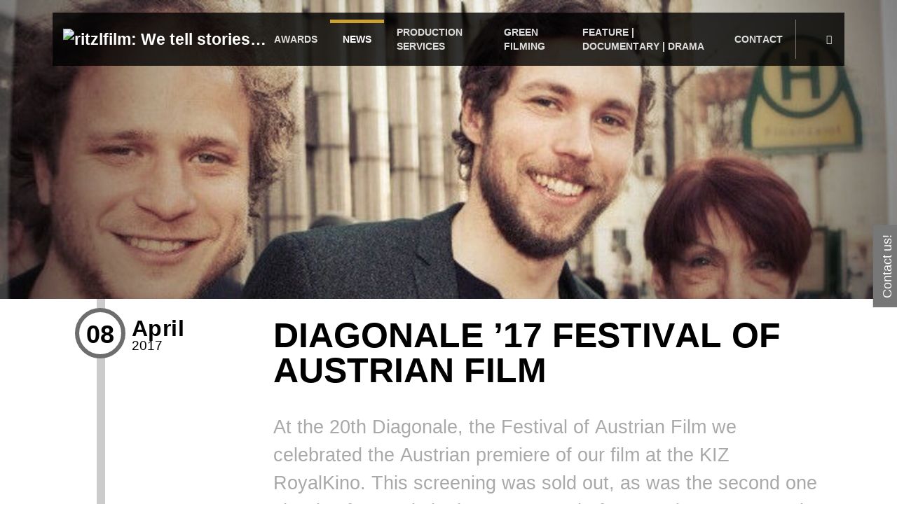

--- FILE ---
content_type: text/html; charset=utf-8
request_url: https://ritzlfilm.at/news/detail/diagonale-17-festival-of-austrian-film
body_size: 79040
content:
<!DOCTYPE html>
<html dir="ltr" lang="en-US">
<head>

<meta charset="utf-8">
<!-- 
	This website is powered by TYPO3 - inspiring people to share!
	TYPO3 is a free open source Content Management Framework initially created by Kasper Skaarhoj and licensed under GNU/GPL.
	TYPO3 is copyright 1998-2025 of Kasper Skaarhoj. Extensions are copyright of their respective owners.
	Information and contribution at https://typo3.org/
-->


<link rel="shortcut icon" href="/fileadmin/templates/images/favicon.ico" type="image/vnd.microsoft.icon">
<title>ritzlfilm: Diagonale ’17 Festival of Austrian Film</title>
<meta name="generator" content="TYPO3 CMS" />
<meta name="description" content="At the 20th Diagonale, the Festival of Austrian Film we celebrated the Austrian premiere of our film at the KIZ RoyalKino. This screening was sold out, as was the second one shortly afterwards in the UCI Annenhof. For us it was extremely exciting, because we could not possibly guess how the highly critical Austrian audience […]" />
<meta name="viewport" content="width=device-width, initial-scale=1, shrink-to-fit=no" />
<meta name="keywords" content="film industry film production services K-pop K-drama Korean movies Vienna
Austria film industry film news expert interviews industry trends cutting-edge technology industry events film production services." />
<meta property="og:title" content="Diagonale ’17 Festival of Austrian Film" />
<meta property="og:type" content="article" />
<meta property="og:url" content="https://ritzlfilm.at/news/detail/diagonale-17-festival-of-austrian-film" />
<meta property="og:image" content="https://ritzlfilm.at/fileadmin/content/dbaw_presse/6a416449-e247-4804-8d6b-3f78aa001ef0.jpg" />
<meta property="og:image:width" content="665" />
<meta property="og:image:height" content="446" />
<meta property="og:description" content="At the 20th Diagonale, the Festival of Austrian Film we celebrated the Austrian premiere of our film at the KIZ RoyalKino. This screening was sold out, as was the second one shortly afterwards in the UCI Annenhof. For us it was extremely exciting, because we could not possibly guess how the highly critical Austrian audience […]" />
<meta name="twitter:card" content="summary" />
<meta name="msapplication-square70x70logo" content="/fileadmin/templates/images/touch-icon-70x70.png" />
<meta name="msapplication-square150x150logo" content="/fileadmin/templates/images/touch-icon-150x150.png" />
<meta name="msapplication-square310x310logo" content="/fileadmin/templates/images/touch-icon-310x310.png" />


<link rel="stylesheet" type="text/css" href="/typo3temp/assets/compressed/b7c28126e2-583f920a0d5185d8faf2a749546d3b53.css?1683449903" media="all">
<link rel="stylesheet" type="text/css" href="/typo3temp/assets/compressed/merged-8cba664db7f869b302409aadaa0717eb-84176d1bfb0f2ce456ad7a70088eed34.css?1683451329" media="all">
<link rel="stylesheet" type="text/css" href="/typo3temp/assets/compressed/merged-22a407f2ef2946e95242aa98884a024b-5b0ea3798f37393e43c6ccae39251f3b.css?1683449903" media="screen">






<link rel="apple-touch-icon" href="/fileadmin/templates/images/touch-icon-180x180.png"><link rel="icon" href="/fileadmin/templates/images/touch-icon-192x192.png">
<style></style><style></style><style></style><style></style>
<link rel="alternate" hreflang="en-US" href="https://ritzlfilm.at/news/detail/diagonale-17-festival-of-austrian-film"/>
<link rel="alternate" hreflang="de-DE" href="https://ritzlfilm.at/de/news/detailansicht/diagonale-17-festival-des-oesterreichischen-films"/>
<link rel="alternate" hreflang="x-default" href="https://ritzlfilm.at/news/detail/diagonale-17-festival-of-austrian-film"/>

<link rel="canonical" href="https://ritzlfilm.at/news/detail/diagonale-17-festival-of-austrian-film"/>

<!-- This site is optimized with the Yoast SEO for TYPO3 plugin - https://yoast.com/typo3-extensions-seo/ -->
<script type="application/ld+json">[{"@context":"https://www.schema.org","@type":"BreadcrumbList","itemListElement":[{"@type":"ListItem","position":1,"item":{"@id":"https://ritzlfilm.at/","name":"We tell stories\u2026 ritzlfilm"}},{"@type":"ListItem","position":2,"item":{"@id":"https://ritzlfilm.at/news","name":"News"}},{"@type":"ListItem","position":3,"item":{"@id":"https://ritzlfilm.at/news/detail","name":"Detail"}}]}];</script>
</head>
<body id="page-48" class="onecol layout-2 bgi md" data-navbar-breakpoint="md">


		<div id="site-preloader"><div id="site-spinner" class="spinner-grow text-primary" style="width: 3rem; height: 3rem;" role="status"><span class="sr-only">Loading...</span></div></div><div id="page-wrapper"><nav id="main-navbar" class="navbar navbar-dark navbar-expand-md bg-dark fixed-top"
								><div class="container"><a href="/" class="navbar-brand mr-0 mr-md-2"><img class="img-fluid" alt="ritzlfilm: We tell stories…" src="/fileadmin/templates/images/logo-neg.svg" width="118" height="40" title="Logo of RITZLFILM (Negative)" /></a><button class="navbar-toggler" type="button" data-toggle="collapse" data-target="#navbarToggler" aria-controls="navbarToggler" aria-expanded="false" aria-label="Toggle navigation"><span class="navbar-toggler-icon"></span></button><div class="collapse navbar-collapse" id="navbarToggler"><ul class="navbar-nav ml-auto"><li id="nav-item-12" class="nav-item"><a href="/awards" title="Awards" target="_self" class="nav-link">
									

		Awards
	

								</a></li><li id="nav-item-21" class="nav-item active"><a href="/news" title="News" target="_self" class="nav-link">
									

		News
	

								</a></li><li id="nav-item-3" class="nav-item"><a href="/film-production-services-in-austria" title="Production Services" target="_self" class="nav-link">
									

		Production Services
	

								</a></li><li id="nav-item-172" class="nav-item"><a href="/green-producing" title="Green Filming" target="_self" class="nav-link">
									

		Green Filming
	

								</a></li><li id="nav-item-49" class="nav-item"><a href="/genres" title="Feature | Documentary | Drama" target="_self" class="nav-link">
									

		Feature | Documentary | Drama
	

								</a></li><li id="nav-item-18" class="nav-item"><a href="/contact" title="Contact" target="_self" class="nav-link">
									

		Contact
	

								</a></li><li class="nav-item dropdown"><a class="nav-link dropdown-toggle" id="language" href="#" data-toggle="dropdown" role="button" aria-haspopup="true" aria-expanded="false"><span class="t3js-icon icon icon-size-small icon-state-default icon-flags-en-us-gb" data-identifier="flags-en-us-gb"><span class="icon-markup"><img src="/typo3/sysext/core/Resources/Public/Icons/Flags/en-us-gb.png" width="16" height="16" /></span></span><span class="nav-label">English</span></a><div class="dropdown-menu dropdown-menu-right mt-0 language-menu"><a
				 href="/news/detail/diagonale-17-festival-of-austrian-film" hreflang="en-US" title="English"
				 class="dropdown-item active"
			><span class="t3js-icon icon icon-size-small icon-state-default icon-flags-en-us-gb" data-identifier="flags-en-us-gb"><span class="icon-markup"><img src="/typo3/sysext/core/Resources/Public/Icons/Flags/en-us-gb.png" width="16" height="16" /></span></span>
  

				 English
			</a><a
				 href="/de/news/detailansicht/diagonale-17-festival-des-oesterreichischen-films" hreflang="de-DE" title="Deutsch"
				 class="dropdown-item"
			><span class="t3js-icon icon icon-size-small icon-state-default icon-flags-at" data-identifier="flags-at"><span class="icon-markup"><img src="/typo3/sysext/core/Resources/Public/Icons/Flags/AT.png" width="16" height="16" /></span></span>
  

				 Deutsch
			</a><span class="dropdown-item text-muted"><span class="t3js-icon icon icon-size-small icon-state-default icon-flags-kr" data-identifier="flags-kr"><span class="icon-markup"><img src="/typo3/sysext/core/Resources/Public/Icons/Flags/KR.png" width="16" height="16" /></span></span>
  

				 한국어/韓國語
			</span></div></li></ul></div></div></nav><div class="jumbotron jumbotron-fluid"></div><div class="container"><div class="page-title text-left animated fadeInDown"><h1 class="display-1"><i class="far fa-fw fa-file-alt"></i>
		
		Detail
	</h1></div></div><nav class="breadcrumb-nav" aria-label="breadcrumb"><div class="container"><ol class="breadcrumb"><li class="breadcrumb-item"><a class="" href="/news">
								
	
			News
		

							</a></li><li class="breadcrumb-item active">Diagonale ’17 Festival of Austrian Film</li></ol></div></nav><div id="page-content"><main class="main-content pb-4"><div id="c140"><div class="news news-single"><div class="article" itemscope="itemscope" itemtype="http://schema.org/Article"><div class="item-detail"><div class="news-media gallery jumbotron"><!-- media files --><div class="outer"><div id="carousel-news" class="carousel slide mx-auto" data-ride="carousel"><div class="carousel-inner text-center"><div class="carousel-item"><a href="/fileadmin/_processed_/8/6/csm_6a416449-e247-4804-8d6b-3f78aa001ef0_f8bc3c464f.jpg"
                id="ex-1845"
                title=""
                class="jnlightbox"
                rel="lightbox[myImageSet]"><figure class="image"><picture><source srcset="/fileadmin/_processed_/8/6/csm_6a416449-e247-4804-8d6b-3f78aa001ef0_f2b75255ca.jpg 255w, /fileadmin/_processed_/8/6/csm_6a416449-e247-4804-8d6b-3f78aa001ef0_b33aed09dd.jpg 385w, /fileadmin/_processed_/8/6/csm_6a416449-e247-4804-8d6b-3f78aa001ef0_986b7ed11c.jpg 540w, /fileadmin/_processed_/8/6/csm_6a416449-e247-4804-8d6b-3f78aa001ef0_c63f517e8c.jpg 768w, /fileadmin/_processed_/8/6/csm_6a416449-e247-4804-8d6b-3f78aa001ef0_46645736ca.jpg 992w, /fileadmin/_processed_/8/6/csm_6a416449-e247-4804-8d6b-3f78aa001ef0_ddf353566f.jpg 1200w, /fileadmin/_processed_/8/6/csm_6a416449-e247-4804-8d6b-3f78aa001ef0_690610dec3.jpg 1920w, /fileadmin/_processed_/8/6/csm_6a416449-e247-4804-8d6b-3f78aa001ef0_2f3021b11d.jpg 2650w" media="(min-width: 1200px)" sizes="(min-width: 1920px) 1920px, 100vw" /><source srcset="/fileadmin/_processed_/8/6/csm_6a416449-e247-4804-8d6b-3f78aa001ef0_e1fc97bc4d.jpg 125w, /fileadmin/_processed_/8/6/csm_6a416449-e247-4804-8d6b-3f78aa001ef0_f2b75255ca.jpg 255w, /fileadmin/_processed_/8/6/csm_6a416449-e247-4804-8d6b-3f78aa001ef0_b33aed09dd.jpg 385w, /fileadmin/_processed_/8/6/csm_6a416449-e247-4804-8d6b-3f78aa001ef0_97bc9cd6d5.jpg 576w, /fileadmin/_processed_/8/6/csm_6a416449-e247-4804-8d6b-3f78aa001ef0_c63f517e8c.jpg 768w, /fileadmin/_processed_/8/6/csm_6a416449-e247-4804-8d6b-3f78aa001ef0_46645736ca.jpg 992w, /fileadmin/_processed_/8/6/csm_6a416449-e247-4804-8d6b-3f78aa001ef0_ddf353566f.jpg 1200w" media="(min-width: 576px)" sizes="(min-width: 1920px) 1920px, 100vw" /><source srcset="/fileadmin/_processed_/8/6/csm_6a416449-e247-4804-8d6b-3f78aa001ef0_86e28d4635.jpg 2x" media="(max-width: 575px)" /><img class="img-fluid" alt="image-1845" src="/fileadmin/_processed_/8/6/csm_6a416449-e247-4804-8d6b-3f78aa001ef0_690610dec3.jpg" width="1920" /></picture></figure></a></div></div></div></div></div><div class="container"><div class="item-detail-container"><div class="item-detail-info"><p itemscope="itemscope" class="circle-border-item icon-lg"><!-- date --><time itemprop="datePublished" datetime="2017-04-08"><span class="item-number">
            08
          </span><span class="item-text-block"><strong>April</strong><small>2017</small></span></time></p></div><div itemscope="itemscope" class="header"><h1 itemprop="headline">Diagonale ’17 Festival of Austrian Film</h1></div><!-- teaser --><div class="teaser-text subheader" itemprop="description"><p>At the 20th Diagonale, the Festival of Austrian Film we celebrated the Austrian premiere of our film at the KIZ RoyalKino. This screening was sold out, as was the second one shortly afterwards in the UCI Annenhof. For us it was extremely exciting, because we could not possibly guess how the highly critical Austrian audience […]</p></div></div><div class="item-detail-container"><!-- categories and tags --><div class="item-detail-info"><p class="circle-border-item"><i class="fas fa-fw fa-tags"></i><span class="item-text">News</span>&nbsp;
              
          
            
                <span class="item-text">News DBAW</span>&nbsp;
              
          
        </p></div><!-- main text --><div class="news-text-wrap" itemprop="articleBody"><p>April 8, 2017</p><p>At the <a href="https://www.diagonale.at/publikumspreis-17/" target="_blank">20th Diagonale</a>, the Festival of Austrian Film we celebrated the Austrian premiere of our film at the KIZ RoyalKino. This screening was sold out, as was the second one shortly afterwards in the UCI Annenhof.</p><p>For us it was extremely exciting, because we could not possibly guess how the highly critical Austrian audience would react to our film. In Berlin people had been enthusiastic; would it be the same here?</p><p>The Q&amp;A after the premiere lasted at least half an hour which was a very good sign; another was the fantastic reaction. It was clear the Austrian audience had also liked Adrian Goiginger’s debut film.</p></div><div class="row"><div class="col-12"><!-- content elements --><div id="c1227"><div class="row beside"><div class="col w-66"><p>When we received 2 awards at the final event it was an incredibly happy moment.</p><p>BEST ACTRESS for Verena Altenberger and<br /> BEST PRODUCTION DESIGN for Veronika Merlin</p><p>The crowning achievement came at the end with the &nbsp;Audience Award for the most popular film&nbsp;at the Diagonale. This was the award we were most proud of, because it is the audience we make films for.</p></div><div class="col-md-auto w-33"><div class="gallery imageorient-25 mx-auto" data-ce-columns="1" data-ce-images="1"><div class="row"><div class="col-sm first-figure last-figure"><figure class="image"><picture><source data-srcset="/fileadmin/_processed_/e/3/csm_Verena-Altenberger-Diagonale-Beste-Schauspielerin-200x300_6203f357d1.jpg 255w, /fileadmin/_processed_/e/3/csm_Verena-Altenberger-Diagonale-Beste-Schauspielerin-200x300_ea0dd34407.jpg 385w, /fileadmin/_processed_/e/3/csm_Verena-Altenberger-Diagonale-Beste-Schauspielerin-200x300_8f2ef9e3f8.jpg 540w, /fileadmin/_processed_/e/3/csm_Verena-Altenberger-Diagonale-Beste-Schauspielerin-200x300_087dbac260.jpg 768w, /fileadmin/_processed_/e/3/csm_Verena-Altenberger-Diagonale-Beste-Schauspielerin-200x300_04fb24f7c4.jpg 992w, /fileadmin/_processed_/e/3/csm_Verena-Altenberger-Diagonale-Beste-Schauspielerin-200x300_7d9b046852.jpg 1200w, /fileadmin/_processed_/e/3/csm_Verena-Altenberger-Diagonale-Beste-Schauspielerin-200x300_073c7ab1ab.jpg 1920w, /fileadmin/_processed_/e/3/csm_Verena-Altenberger-Diagonale-Beste-Schauspielerin-200x300_685885b162.jpg 2650w" media="(min-width: 1200px)" sizes="(min-width: 344px) 344px, 100vw" /><source data-srcset="/fileadmin/_processed_/e/3/csm_Verena-Altenberger-Diagonale-Beste-Schauspielerin-200x300_03a0953431.jpg 125w, /fileadmin/_processed_/e/3/csm_Verena-Altenberger-Diagonale-Beste-Schauspielerin-200x300_6203f357d1.jpg 255w, /fileadmin/_processed_/e/3/csm_Verena-Altenberger-Diagonale-Beste-Schauspielerin-200x300_ea0dd34407.jpg 385w, /fileadmin/_processed_/e/3/csm_Verena-Altenberger-Diagonale-Beste-Schauspielerin-200x300_2b3e78a598.jpg 576w, /fileadmin/_processed_/e/3/csm_Verena-Altenberger-Diagonale-Beste-Schauspielerin-200x300_087dbac260.jpg 768w, /fileadmin/_processed_/e/3/csm_Verena-Altenberger-Diagonale-Beste-Schauspielerin-200x300_04fb24f7c4.jpg 992w, /fileadmin/_processed_/e/3/csm_Verena-Altenberger-Diagonale-Beste-Schauspielerin-200x300_7d9b046852.jpg 1200w" media="(min-width: 576px)" sizes="(min-width: 344px) 344px, 100vw" /><source data-srcset="/fileadmin/_processed_/e/3/csm_Verena-Altenberger-Diagonale-Beste-Schauspielerin-200x300_cfd17a96ad.jpg 2x" media="(max-width: 575px)" /><img class="img-fluid lazy" alt="Verena-Altenberger-Diagonale-Beste-Schauspielerin-200x300" data-src="/fileadmin/_processed_/e/3/csm_Verena-Altenberger-Diagonale-Beste-Schauspielerin-200x300_4ab62f6182.jpg" src="[data-uri]" width="344" /></picture></figure></div></div></div></div></div></div><div id="c1228"><p><strong>Film release in Austria to start in September 2017</strong></p><p>The press also reported widely about our film. A short selection here</p><ul><li class="text-justify"><a href="https://www.wienerzeitung.at/nachrichten/kultur/film/883541_Maerchen-sind-selten-harmlos.html" target="_blank">Märchen sind selten harmlos – Wiener Zeitung Online</a></li><li class="text-justify"><a href="https://www.kleinezeitung.at/kultur/diagonale/5194443/Diagonale-2017_Die-beste-aller-Welten-gewinnt-den-Publikumspreis" target="_blank">Diagonale 2017: „Die beste aller Welten“ gewinnt den Publikumspreis der Diagonale « kleinezeitung.at</a></li><li class="text-justify"><a href="http://www.drehpunktkultur.at/index.php/kino/film-in-salzburg/10683-wir-meisterfilmer" target="_blank">Wir Meisterfilmer</a></li><li class="text-justify"><a href="https://www.kleinezeitung.at/kultur/diagonale/5194217/DiagonaleSchauspielpreis_Verena-Altenberger_Die-Rolle-mit-der" target="_blank">Diagonale-Schauspielpreis: Verena Altenberger: „Die Rolle mit der größten Fallhöhe“ « kleinezeitung.at</a></li><li class="text-justify"><a href="https://www.kleinezeitung.at/kultur/diagonale/5193593/Die-beste-aller-Welten_Ein-wahrhaftiger-Film-ueber-bedingungslose" target="_blank">Die beste aller Welten: Ein wahrhaftiger Film über bedingungslose Liebe « kleinezeitung.at</a></li></ul><p class="text-justify">The Diagonale was a fantastic experience, congratulations to Sebastian Höflinge, Peter Schernhuber and their team on this successful festival.</p></div><div id="c1235"><div class="gallery imageorient-0 clearfix" data-ce-columns="4" data-ce-images="35"><div class="text-center mx-auto"><div class="row"><div class="col-sm first-figure"><figure class="image"><picture><source data-srcset="/fileadmin/_processed_/6/0/csm_5e7d730b-31d3-4db7-bcfa-3023222bb610_8875401367.jpg 255w, /fileadmin/_processed_/6/0/csm_5e7d730b-31d3-4db7-bcfa-3023222bb610_b55c28511d.jpg 385w, /fileadmin/_processed_/6/0/csm_5e7d730b-31d3-4db7-bcfa-3023222bb610_d02944c8d7.jpg 540w, /fileadmin/_processed_/6/0/csm_5e7d730b-31d3-4db7-bcfa-3023222bb610_0ced974b04.jpg 768w, /fileadmin/_processed_/6/0/csm_5e7d730b-31d3-4db7-bcfa-3023222bb610_8a664c0de2.jpg 992w, /fileadmin/_processed_/6/0/csm_5e7d730b-31d3-4db7-bcfa-3023222bb610_4b20488b0c.jpg 1200w, /fileadmin/_processed_/6/0/csm_5e7d730b-31d3-4db7-bcfa-3023222bb610_70465e7ae3.jpg 1920w, /fileadmin/_processed_/6/0/csm_5e7d730b-31d3-4db7-bcfa-3023222bb610_6932a51fe4.jpg 2650w" media="(min-width: 1200px)" sizes="(min-width: 350px) 350px, 100vw" /><source data-srcset="/fileadmin/_processed_/6/0/csm_5e7d730b-31d3-4db7-bcfa-3023222bb610_3c46ee7c6d.jpg 125w, /fileadmin/_processed_/6/0/csm_5e7d730b-31d3-4db7-bcfa-3023222bb610_8875401367.jpg 255w, /fileadmin/_processed_/6/0/csm_5e7d730b-31d3-4db7-bcfa-3023222bb610_b55c28511d.jpg 385w, /fileadmin/_processed_/6/0/csm_5e7d730b-31d3-4db7-bcfa-3023222bb610_92ea8a0ded.jpg 576w, /fileadmin/_processed_/6/0/csm_5e7d730b-31d3-4db7-bcfa-3023222bb610_0ced974b04.jpg 768w, /fileadmin/_processed_/6/0/csm_5e7d730b-31d3-4db7-bcfa-3023222bb610_8a664c0de2.jpg 992w, /fileadmin/_processed_/6/0/csm_5e7d730b-31d3-4db7-bcfa-3023222bb610_4b20488b0c.jpg 1200w" media="(min-width: 576px)" sizes="(min-width: 350px) 350px, 100vw" /><source data-srcset="/fileadmin/content/dbaw_presse/5e7d730b-31d3-4db7-bcfa-3023222bb610.jpg 2x" media="(max-width: 575px)" /><img class="img-fluid lazy" alt="5e7d730b-31d3-4db7-bcfa-3023222bb610" data-src="/fileadmin/_processed_/6/0/csm_5e7d730b-31d3-4db7-bcfa-3023222bb610_42d7c9b3f7.jpg" src="[data-uri]" width="350" /></picture></figure></div><div class="col-sm"><figure class="image"><picture><source data-srcset="/fileadmin/_processed_/f/a/csm_Diagonale-Premiere-1_a6ce1e4f48.jpg 255w, /fileadmin/_processed_/f/a/csm_Diagonale-Premiere-1_7ee98191e5.jpg 385w, /fileadmin/_processed_/f/a/csm_Diagonale-Premiere-1_ffb3957a57.jpg 540w, /fileadmin/_processed_/f/a/csm_Diagonale-Premiere-1_1d3a2144f8.jpg 768w, /fileadmin/_processed_/f/a/csm_Diagonale-Premiere-1_d6edead8d2.jpg 992w, /fileadmin/_processed_/f/a/csm_Diagonale-Premiere-1_4304054737.jpg 1200w, /fileadmin/_processed_/f/a/csm_Diagonale-Premiere-1_3d35a5ef58.jpg 1920w, /fileadmin/_processed_/f/a/csm_Diagonale-Premiere-1_93c221dbec.jpg 2650w" media="(min-width: 1200px)" sizes="(min-width: 350px) 350px, 100vw" /><source data-srcset="/fileadmin/_processed_/f/a/csm_Diagonale-Premiere-1_29e948d6c2.jpg 125w, /fileadmin/_processed_/f/a/csm_Diagonale-Premiere-1_a6ce1e4f48.jpg 255w, /fileadmin/_processed_/f/a/csm_Diagonale-Premiere-1_7ee98191e5.jpg 385w, /fileadmin/_processed_/f/a/csm_Diagonale-Premiere-1_e8fc8d641c.jpg 576w, /fileadmin/_processed_/f/a/csm_Diagonale-Premiere-1_1d3a2144f8.jpg 768w, /fileadmin/_processed_/f/a/csm_Diagonale-Premiere-1_d6edead8d2.jpg 992w, /fileadmin/_processed_/f/a/csm_Diagonale-Premiere-1_4304054737.jpg 1200w" media="(min-width: 576px)" sizes="(min-width: 350px) 350px, 100vw" /><source data-srcset="/fileadmin/_processed_/f/a/csm_Diagonale-Premiere-1_dec991377c.jpg 2x" media="(max-width: 575px)" /><img class="img-fluid lazy" alt="Diagonale-Premiere-1" data-src="/fileadmin/_processed_/f/a/csm_Diagonale-Premiere-1_692916c2ab.jpg" src="[data-uri]" width="350" /></picture></figure></div><div class="col-sm"><figure class="image"><picture><source data-srcset="/fileadmin/_processed_/9/2/csm_Diagonale-Premiere-9_307efd1410.jpg 255w, /fileadmin/_processed_/9/2/csm_Diagonale-Premiere-9_bcdcc10cdd.jpg 385w, /fileadmin/_processed_/9/2/csm_Diagonale-Premiere-9_7253382d77.jpg 540w, /fileadmin/_processed_/9/2/csm_Diagonale-Premiere-9_a23380f244.jpg 768w, /fileadmin/_processed_/9/2/csm_Diagonale-Premiere-9_fb95985dc1.jpg 992w, /fileadmin/_processed_/9/2/csm_Diagonale-Premiere-9_f2c5398676.jpg 1200w, /fileadmin/_processed_/9/2/csm_Diagonale-Premiere-9_5bfc3dcc2a.jpg 1920w, /fileadmin/_processed_/9/2/csm_Diagonale-Premiere-9_a5f0521074.jpg 2650w" media="(min-width: 1200px)" sizes="(min-width: 350px) 350px, 100vw" /><source data-srcset="/fileadmin/_processed_/9/2/csm_Diagonale-Premiere-9_b03e0b91d6.jpg 125w, /fileadmin/_processed_/9/2/csm_Diagonale-Premiere-9_307efd1410.jpg 255w, /fileadmin/_processed_/9/2/csm_Diagonale-Premiere-9_bcdcc10cdd.jpg 385w, /fileadmin/_processed_/9/2/csm_Diagonale-Premiere-9_76b8f2f7d3.jpg 576w, /fileadmin/_processed_/9/2/csm_Diagonale-Premiere-9_a23380f244.jpg 768w, /fileadmin/_processed_/9/2/csm_Diagonale-Premiere-9_fb95985dc1.jpg 992w, /fileadmin/_processed_/9/2/csm_Diagonale-Premiere-9_f2c5398676.jpg 1200w" media="(min-width: 576px)" sizes="(min-width: 350px) 350px, 100vw" /><source data-srcset="/fileadmin/_processed_/9/2/csm_Diagonale-Premiere-9_dcefbe912b.jpg 2x" media="(max-width: 575px)" /><img class="img-fluid lazy" alt="Diagonale-Premiere-9" data-src="/fileadmin/_processed_/9/2/csm_Diagonale-Premiere-9_d3738a419f.jpg" src="[data-uri]" width="350" /></picture></figure></div><div class="col-sm last-figure"><figure class="image"><picture><source data-srcset="/fileadmin/_processed_/6/9/csm_Diagonale-Premiere-2_328e56a02e.jpg 255w, /fileadmin/_processed_/6/9/csm_Diagonale-Premiere-2_e1c384f76d.jpg 385w, /fileadmin/_processed_/6/9/csm_Diagonale-Premiere-2_d1b23ddc8c.jpg 540w, /fileadmin/_processed_/6/9/csm_Diagonale-Premiere-2_026c414db8.jpg 768w, /fileadmin/_processed_/6/9/csm_Diagonale-Premiere-2_776c24da7e.jpg 992w, /fileadmin/_processed_/6/9/csm_Diagonale-Premiere-2_fd134c3d18.jpg 1200w, /fileadmin/_processed_/6/9/csm_Diagonale-Premiere-2_72f4898963.jpg 1920w, /fileadmin/_processed_/6/9/csm_Diagonale-Premiere-2_f8827474d3.jpg 2650w" media="(min-width: 1200px)" sizes="(min-width: 350px) 350px, 100vw" /><source data-srcset="/fileadmin/_processed_/6/9/csm_Diagonale-Premiere-2_2ee0383ac7.jpg 125w, /fileadmin/_processed_/6/9/csm_Diagonale-Premiere-2_328e56a02e.jpg 255w, /fileadmin/_processed_/6/9/csm_Diagonale-Premiere-2_e1c384f76d.jpg 385w, /fileadmin/_processed_/6/9/csm_Diagonale-Premiere-2_2d0c826698.jpg 576w, /fileadmin/_processed_/6/9/csm_Diagonale-Premiere-2_026c414db8.jpg 768w, /fileadmin/_processed_/6/9/csm_Diagonale-Premiere-2_776c24da7e.jpg 992w, /fileadmin/_processed_/6/9/csm_Diagonale-Premiere-2_fd134c3d18.jpg 1200w" media="(min-width: 576px)" sizes="(min-width: 350px) 350px, 100vw" /><source data-srcset="/fileadmin/_processed_/6/9/csm_Diagonale-Premiere-2_d0663cdc61.jpg 2x" media="(max-width: 575px)" /><img class="img-fluid lazy" alt="Diagonale-Premiere-2" data-src="/fileadmin/_processed_/6/9/csm_Diagonale-Premiere-2_fa6bb4fbc5.jpg" src="[data-uri]" width="350" /></picture></figure></div></div><div class="row"><div class="col-sm first-figure"><figure class="image"><picture><source data-srcset="/fileadmin/_processed_/3/5/csm_2017-03-30-18.19.06_d4244489fb.jpg 255w, /fileadmin/_processed_/3/5/csm_2017-03-30-18.19.06_5e5abb4d4b.jpg 385w, /fileadmin/_processed_/3/5/csm_2017-03-30-18.19.06_f4c20237c4.jpg 540w, /fileadmin/_processed_/3/5/csm_2017-03-30-18.19.06_91d08e52e3.jpg 768w, /fileadmin/_processed_/3/5/csm_2017-03-30-18.19.06_6dfd03281c.jpg 992w, /fileadmin/_processed_/3/5/csm_2017-03-30-18.19.06_6663f0f3f0.jpg 1200w, /fileadmin/_processed_/3/5/csm_2017-03-30-18.19.06_1c5ba0b246.jpg 1920w, /fileadmin/_processed_/3/5/csm_2017-03-30-18.19.06_994986bd5e.jpg 2650w" media="(min-width: 1200px)" sizes="(min-width: 350px) 350px, 100vw" /><source data-srcset="/fileadmin/_processed_/3/5/csm_2017-03-30-18.19.06_a925aecb4c.jpg 125w, /fileadmin/_processed_/3/5/csm_2017-03-30-18.19.06_d4244489fb.jpg 255w, /fileadmin/_processed_/3/5/csm_2017-03-30-18.19.06_5e5abb4d4b.jpg 385w, /fileadmin/_processed_/3/5/csm_2017-03-30-18.19.06_f74ecc948a.jpg 576w, /fileadmin/_processed_/3/5/csm_2017-03-30-18.19.06_91d08e52e3.jpg 768w, /fileadmin/_processed_/3/5/csm_2017-03-30-18.19.06_6dfd03281c.jpg 992w, /fileadmin/_processed_/3/5/csm_2017-03-30-18.19.06_6663f0f3f0.jpg 1200w" media="(min-width: 576px)" sizes="(min-width: 350px) 350px, 100vw" /><source data-srcset="/fileadmin/_processed_/3/5/csm_2017-03-30-18.19.06_598823d3d2.jpg 2x" media="(max-width: 575px)" /><img class="img-fluid lazy" alt="2017-03-30-18" data-src="/fileadmin/_processed_/3/5/csm_2017-03-30-18.19.06_86ed5d4a87.jpg" src="[data-uri]" width="350" /></picture></figure></div><div class="col-sm"><figure class="image"><picture><source data-srcset="/fileadmin/_processed_/e/6/csm_Diagonale-Premiere-3_cb3681952c.jpg 255w, /fileadmin/_processed_/e/6/csm_Diagonale-Premiere-3_08d9f131c7.jpg 385w, /fileadmin/_processed_/e/6/csm_Diagonale-Premiere-3_a3130f5fcc.jpg 540w, /fileadmin/_processed_/e/6/csm_Diagonale-Premiere-3_91932a18c2.jpg 768w, /fileadmin/_processed_/e/6/csm_Diagonale-Premiere-3_a4c2bc998c.jpg 992w, /fileadmin/_processed_/e/6/csm_Diagonale-Premiere-3_df37f2bd2e.jpg 1200w, /fileadmin/_processed_/e/6/csm_Diagonale-Premiere-3_f7800083b8.jpg 1920w, /fileadmin/_processed_/e/6/csm_Diagonale-Premiere-3_f43514f714.jpg 2650w" media="(min-width: 1200px)" sizes="(min-width: 350px) 350px, 100vw" /><source data-srcset="/fileadmin/_processed_/e/6/csm_Diagonale-Premiere-3_063128ae5b.jpg 125w, /fileadmin/_processed_/e/6/csm_Diagonale-Premiere-3_cb3681952c.jpg 255w, /fileadmin/_processed_/e/6/csm_Diagonale-Premiere-3_08d9f131c7.jpg 385w, /fileadmin/_processed_/e/6/csm_Diagonale-Premiere-3_dc5b3e539f.jpg 576w, /fileadmin/_processed_/e/6/csm_Diagonale-Premiere-3_91932a18c2.jpg 768w, /fileadmin/_processed_/e/6/csm_Diagonale-Premiere-3_a4c2bc998c.jpg 992w, /fileadmin/_processed_/e/6/csm_Diagonale-Premiere-3_df37f2bd2e.jpg 1200w" media="(min-width: 576px)" sizes="(min-width: 350px) 350px, 100vw" /><source data-srcset="/fileadmin/_processed_/e/6/csm_Diagonale-Premiere-3_fa6bac505e.jpg 2x" media="(max-width: 575px)" /><img class="img-fluid lazy" alt="Diagonale-Premiere-3" data-src="/fileadmin/_processed_/e/6/csm_Diagonale-Premiere-3_8baf34d0aa.jpg" src="[data-uri]" width="350" /></picture></figure></div><div class="col-sm"><figure class="image"><picture><source data-srcset="/fileadmin/_processed_/2/8/csm_Diagonale-Premiere-4_881e5f83c8.jpg 255w, /fileadmin/_processed_/2/8/csm_Diagonale-Premiere-4_c5b88aa741.jpg 385w, /fileadmin/_processed_/2/8/csm_Diagonale-Premiere-4_740604fcb0.jpg 540w, /fileadmin/_processed_/2/8/csm_Diagonale-Premiere-4_148e633ae6.jpg 768w, /fileadmin/_processed_/2/8/csm_Diagonale-Premiere-4_c6afc65cb8.jpg 992w, /fileadmin/_processed_/2/8/csm_Diagonale-Premiere-4_50cec3f0bd.jpg 1200w, /fileadmin/_processed_/2/8/csm_Diagonale-Premiere-4_6a172bbfad.jpg 1920w, /fileadmin/_processed_/2/8/csm_Diagonale-Premiere-4_f5d24ff292.jpg 2650w" media="(min-width: 1200px)" sizes="(min-width: 350px) 350px, 100vw" /><source data-srcset="/fileadmin/_processed_/2/8/csm_Diagonale-Premiere-4_188026ca64.jpg 125w, /fileadmin/_processed_/2/8/csm_Diagonale-Premiere-4_881e5f83c8.jpg 255w, /fileadmin/_processed_/2/8/csm_Diagonale-Premiere-4_c5b88aa741.jpg 385w, /fileadmin/_processed_/2/8/csm_Diagonale-Premiere-4_d54c7cb5c2.jpg 576w, /fileadmin/_processed_/2/8/csm_Diagonale-Premiere-4_148e633ae6.jpg 768w, /fileadmin/_processed_/2/8/csm_Diagonale-Premiere-4_c6afc65cb8.jpg 992w, /fileadmin/_processed_/2/8/csm_Diagonale-Premiere-4_50cec3f0bd.jpg 1200w" media="(min-width: 576px)" sizes="(min-width: 350px) 350px, 100vw" /><source data-srcset="/fileadmin/_processed_/2/8/csm_Diagonale-Premiere-4_92d45c0f32.jpg 2x" media="(max-width: 575px)" /><img class="img-fluid lazy" alt="Diagonale-Premiere-4" data-src="/fileadmin/_processed_/2/8/csm_Diagonale-Premiere-4_7b79eff5a7.jpg" src="[data-uri]" width="350" /></picture></figure></div><div class="col-sm last-figure"><figure class="image"><picture><source data-srcset="/fileadmin/_processed_/8/5/csm_Diagonale-Premiere-5_edb7301697.jpg 255w, /fileadmin/_processed_/8/5/csm_Diagonale-Premiere-5_9aaeaffcea.jpg 385w, /fileadmin/_processed_/8/5/csm_Diagonale-Premiere-5_cda515d70f.jpg 540w, /fileadmin/_processed_/8/5/csm_Diagonale-Premiere-5_afe9c64b09.jpg 768w, /fileadmin/_processed_/8/5/csm_Diagonale-Premiere-5_630114df68.jpg 992w, /fileadmin/_processed_/8/5/csm_Diagonale-Premiere-5_d83fcb5ce2.jpg 1200w, /fileadmin/_processed_/8/5/csm_Diagonale-Premiere-5_a464604f48.jpg 1920w, /fileadmin/_processed_/8/5/csm_Diagonale-Premiere-5_a9c5ddc2f9.jpg 2650w" media="(min-width: 1200px)" sizes="(min-width: 350px) 350px, 100vw" /><source data-srcset="/fileadmin/_processed_/8/5/csm_Diagonale-Premiere-5_edc326d761.jpg 125w, /fileadmin/_processed_/8/5/csm_Diagonale-Premiere-5_edb7301697.jpg 255w, /fileadmin/_processed_/8/5/csm_Diagonale-Premiere-5_9aaeaffcea.jpg 385w, /fileadmin/_processed_/8/5/csm_Diagonale-Premiere-5_78770bf70e.jpg 576w, /fileadmin/_processed_/8/5/csm_Diagonale-Premiere-5_afe9c64b09.jpg 768w, /fileadmin/_processed_/8/5/csm_Diagonale-Premiere-5_630114df68.jpg 992w, /fileadmin/_processed_/8/5/csm_Diagonale-Premiere-5_d83fcb5ce2.jpg 1200w" media="(min-width: 576px)" sizes="(min-width: 350px) 350px, 100vw" /><source data-srcset="/fileadmin/_processed_/8/5/csm_Diagonale-Premiere-5_be59fbd10a.jpg 2x" media="(max-width: 575px)" /><img class="img-fluid lazy" alt="Diagonale-Premiere-5" data-src="/fileadmin/_processed_/8/5/csm_Diagonale-Premiere-5_17b31fe643.jpg" src="[data-uri]" width="350" /></picture></figure></div></div><div class="row"><div class="col-sm first-figure"><figure class="image"><picture><source data-srcset="/fileadmin/_processed_/d/3/csm_Diagonale-Premiere-6_8cd7f3a2fb.jpg 255w, /fileadmin/_processed_/d/3/csm_Diagonale-Premiere-6_c546186cc7.jpg 385w, /fileadmin/_processed_/d/3/csm_Diagonale-Premiere-6_f446021f7f.jpg 540w, /fileadmin/_processed_/d/3/csm_Diagonale-Premiere-6_04b9b5604e.jpg 768w, /fileadmin/_processed_/d/3/csm_Diagonale-Premiere-6_59caac257a.jpg 992w, /fileadmin/_processed_/d/3/csm_Diagonale-Premiere-6_b09135cf0e.jpg 1200w, /fileadmin/_processed_/d/3/csm_Diagonale-Premiere-6_0190d4c67a.jpg 1920w, /fileadmin/_processed_/d/3/csm_Diagonale-Premiere-6_ff04bd3fc6.jpg 2650w" media="(min-width: 1200px)" sizes="(min-width: 350px) 350px, 100vw" /><source data-srcset="/fileadmin/_processed_/d/3/csm_Diagonale-Premiere-6_556aa64d8e.jpg 125w, /fileadmin/_processed_/d/3/csm_Diagonale-Premiere-6_8cd7f3a2fb.jpg 255w, /fileadmin/_processed_/d/3/csm_Diagonale-Premiere-6_c546186cc7.jpg 385w, /fileadmin/_processed_/d/3/csm_Diagonale-Premiere-6_20eb8ff247.jpg 576w, /fileadmin/_processed_/d/3/csm_Diagonale-Premiere-6_04b9b5604e.jpg 768w, /fileadmin/_processed_/d/3/csm_Diagonale-Premiere-6_59caac257a.jpg 992w, /fileadmin/_processed_/d/3/csm_Diagonale-Premiere-6_b09135cf0e.jpg 1200w" media="(min-width: 576px)" sizes="(min-width: 350px) 350px, 100vw" /><source data-srcset="/fileadmin/_processed_/d/3/csm_Diagonale-Premiere-6_1f35393375.jpg 2x" media="(max-width: 575px)" /><img class="img-fluid lazy" alt="Diagonale-Premiere-6" data-src="/fileadmin/_processed_/d/3/csm_Diagonale-Premiere-6_3a32dbd5e8.jpg" src="[data-uri]" width="350" /></picture></figure></div><div class="col-sm"><figure class="image"><picture><source data-srcset="/fileadmin/_processed_/c/9/csm_Diagonale-Premiere-7_5e9f3a8061.jpg 255w, /fileadmin/_processed_/c/9/csm_Diagonale-Premiere-7_3028b2e722.jpg 385w, /fileadmin/_processed_/c/9/csm_Diagonale-Premiere-7_b6a87a9b0f.jpg 540w, /fileadmin/_processed_/c/9/csm_Diagonale-Premiere-7_5c7ed61557.jpg 768w, /fileadmin/_processed_/c/9/csm_Diagonale-Premiere-7_a25a7d723e.jpg 992w, /fileadmin/_processed_/c/9/csm_Diagonale-Premiere-7_bfbb4f16ed.jpg 1200w, /fileadmin/_processed_/c/9/csm_Diagonale-Premiere-7_7630418dc0.jpg 1920w, /fileadmin/_processed_/c/9/csm_Diagonale-Premiere-7_b918da935b.jpg 2650w" media="(min-width: 1200px)" sizes="(min-width: 350px) 350px, 100vw" /><source data-srcset="/fileadmin/_processed_/c/9/csm_Diagonale-Premiere-7_753b8a5154.jpg 125w, /fileadmin/_processed_/c/9/csm_Diagonale-Premiere-7_5e9f3a8061.jpg 255w, /fileadmin/_processed_/c/9/csm_Diagonale-Premiere-7_3028b2e722.jpg 385w, /fileadmin/_processed_/c/9/csm_Diagonale-Premiere-7_ddd7222564.jpg 576w, /fileadmin/_processed_/c/9/csm_Diagonale-Premiere-7_5c7ed61557.jpg 768w, /fileadmin/_processed_/c/9/csm_Diagonale-Premiere-7_a25a7d723e.jpg 992w, /fileadmin/_processed_/c/9/csm_Diagonale-Premiere-7_bfbb4f16ed.jpg 1200w" media="(min-width: 576px)" sizes="(min-width: 350px) 350px, 100vw" /><source data-srcset="/fileadmin/_processed_/c/9/csm_Diagonale-Premiere-7_198716e052.jpg 2x" media="(max-width: 575px)" /><img class="img-fluid lazy" alt="Diagonale-Premiere-7" data-src="/fileadmin/_processed_/c/9/csm_Diagonale-Premiere-7_3c592f6289.jpg" src="[data-uri]" width="350" /></picture></figure></div><div class="col-sm"><figure class="image"><picture><source data-srcset="/fileadmin/_processed_/1/c/csm_Diagonale-Premiere-8_3eea7de6c4.jpg 255w, /fileadmin/_processed_/1/c/csm_Diagonale-Premiere-8_4e00f30413.jpg 385w, /fileadmin/_processed_/1/c/csm_Diagonale-Premiere-8_2e3ed4ba4c.jpg 540w, /fileadmin/_processed_/1/c/csm_Diagonale-Premiere-8_f03c187963.jpg 768w, /fileadmin/_processed_/1/c/csm_Diagonale-Premiere-8_b11bd2e83e.jpg 992w, /fileadmin/_processed_/1/c/csm_Diagonale-Premiere-8_e7e1462ca1.jpg 1200w, /fileadmin/_processed_/1/c/csm_Diagonale-Premiere-8_95d9ef47be.jpg 1920w, /fileadmin/_processed_/1/c/csm_Diagonale-Premiere-8_3d20cb977d.jpg 2650w" media="(min-width: 1200px)" sizes="(min-width: 350px) 350px, 100vw" /><source data-srcset="/fileadmin/_processed_/1/c/csm_Diagonale-Premiere-8_01ef30b068.jpg 125w, /fileadmin/_processed_/1/c/csm_Diagonale-Premiere-8_3eea7de6c4.jpg 255w, /fileadmin/_processed_/1/c/csm_Diagonale-Premiere-8_4e00f30413.jpg 385w, /fileadmin/_processed_/1/c/csm_Diagonale-Premiere-8_50c3f9727f.jpg 576w, /fileadmin/_processed_/1/c/csm_Diagonale-Premiere-8_f03c187963.jpg 768w, /fileadmin/_processed_/1/c/csm_Diagonale-Premiere-8_b11bd2e83e.jpg 992w, /fileadmin/_processed_/1/c/csm_Diagonale-Premiere-8_e7e1462ca1.jpg 1200w" media="(min-width: 576px)" sizes="(min-width: 350px) 350px, 100vw" /><source data-srcset="/fileadmin/_processed_/1/c/csm_Diagonale-Premiere-8_ffbf4fa569.jpg 2x" media="(max-width: 575px)" /><img class="img-fluid lazy" alt="Diagonale-Premiere-8" data-src="/fileadmin/_processed_/1/c/csm_Diagonale-Premiere-8_694f9de223.jpg" src="[data-uri]" width="350" /></picture></figure></div><div class="col-sm last-figure"><figure class="image"><picture><source data-srcset="/fileadmin/_processed_/e/e/csm_Diagonale-Premiere-10_81b00cf104.jpg 255w, /fileadmin/_processed_/e/e/csm_Diagonale-Premiere-10_ca368a5a29.jpg 385w, /fileadmin/_processed_/e/e/csm_Diagonale-Premiere-10_1eb31d5059.jpg 540w, /fileadmin/_processed_/e/e/csm_Diagonale-Premiere-10_6ade6a9233.jpg 768w, /fileadmin/_processed_/e/e/csm_Diagonale-Premiere-10_28cac500e3.jpg 992w, /fileadmin/_processed_/e/e/csm_Diagonale-Premiere-10_0807b4bccd.jpg 1200w, /fileadmin/_processed_/e/e/csm_Diagonale-Premiere-10_6dedc95380.jpg 1920w, /fileadmin/_processed_/e/e/csm_Diagonale-Premiere-10_756b44e960.jpg 2650w" media="(min-width: 1200px)" sizes="(min-width: 350px) 350px, 100vw" /><source data-srcset="/fileadmin/_processed_/e/e/csm_Diagonale-Premiere-10_38368beb04.jpg 125w, /fileadmin/_processed_/e/e/csm_Diagonale-Premiere-10_81b00cf104.jpg 255w, /fileadmin/_processed_/e/e/csm_Diagonale-Premiere-10_ca368a5a29.jpg 385w, /fileadmin/_processed_/e/e/csm_Diagonale-Premiere-10_b55cfa662f.jpg 576w, /fileadmin/_processed_/e/e/csm_Diagonale-Premiere-10_6ade6a9233.jpg 768w, /fileadmin/_processed_/e/e/csm_Diagonale-Premiere-10_28cac500e3.jpg 992w, /fileadmin/_processed_/e/e/csm_Diagonale-Premiere-10_0807b4bccd.jpg 1200w" media="(min-width: 576px)" sizes="(min-width: 350px) 350px, 100vw" /><source data-srcset="/fileadmin/_processed_/e/e/csm_Diagonale-Premiere-10_b2f40845a1.jpg 2x" media="(max-width: 575px)" /><img class="img-fluid lazy" alt="Diagonale-Premiere-10" data-src="/fileadmin/_processed_/e/e/csm_Diagonale-Premiere-10_aff04310ce.jpg" src="[data-uri]" width="350" /></picture></figure></div></div><div class="row"><div class="col-sm first-figure"><figure class="image"><picture><source data-srcset="/fileadmin/_processed_/9/4/csm_Diagonale-Premiere-11_52e7836d07.jpg 255w, /fileadmin/_processed_/9/4/csm_Diagonale-Premiere-11_f9296fa685.jpg 385w, /fileadmin/_processed_/9/4/csm_Diagonale-Premiere-11_91619aba40.jpg 540w, /fileadmin/_processed_/9/4/csm_Diagonale-Premiere-11_93968e92fb.jpg 768w, /fileadmin/_processed_/9/4/csm_Diagonale-Premiere-11_d91de36d5d.jpg 992w, /fileadmin/_processed_/9/4/csm_Diagonale-Premiere-11_e151c8947c.jpg 1200w, /fileadmin/_processed_/9/4/csm_Diagonale-Premiere-11_5da45de84e.jpg 1920w, /fileadmin/_processed_/9/4/csm_Diagonale-Premiere-11_18d790e6bf.jpg 2650w" media="(min-width: 1200px)" sizes="(min-width: 350px) 350px, 100vw" /><source data-srcset="/fileadmin/_processed_/9/4/csm_Diagonale-Premiere-11_246f77acd2.jpg 125w, /fileadmin/_processed_/9/4/csm_Diagonale-Premiere-11_52e7836d07.jpg 255w, /fileadmin/_processed_/9/4/csm_Diagonale-Premiere-11_f9296fa685.jpg 385w, /fileadmin/_processed_/9/4/csm_Diagonale-Premiere-11_df5129e2ba.jpg 576w, /fileadmin/_processed_/9/4/csm_Diagonale-Premiere-11_93968e92fb.jpg 768w, /fileadmin/_processed_/9/4/csm_Diagonale-Premiere-11_d91de36d5d.jpg 992w, /fileadmin/_processed_/9/4/csm_Diagonale-Premiere-11_e151c8947c.jpg 1200w" media="(min-width: 576px)" sizes="(min-width: 350px) 350px, 100vw" /><source data-srcset="/fileadmin/_processed_/9/4/csm_Diagonale-Premiere-11_be6df9e4b9.jpg 2x" media="(max-width: 575px)" /><img class="img-fluid lazy" alt="Diagonale-Premiere-11" data-src="/fileadmin/_processed_/9/4/csm_Diagonale-Premiere-11_4fad4066a6.jpg" src="[data-uri]" width="350" /></picture></figure></div><div class="col-sm"><figure class="image"><picture><source data-srcset="/fileadmin/_processed_/1/2/csm_Diagonale-Premiere-12_ac200019b8.jpg 255w, /fileadmin/_processed_/1/2/csm_Diagonale-Premiere-12_ed57288394.jpg 385w, /fileadmin/_processed_/1/2/csm_Diagonale-Premiere-12_d51f865a5c.jpg 540w, /fileadmin/_processed_/1/2/csm_Diagonale-Premiere-12_3bd26d42a8.jpg 768w, /fileadmin/_processed_/1/2/csm_Diagonale-Premiere-12_937d8b556f.jpg 992w, /fileadmin/_processed_/1/2/csm_Diagonale-Premiere-12_638f0199bb.jpg 1200w, /fileadmin/_processed_/1/2/csm_Diagonale-Premiere-12_7f91a0d58f.jpg 1920w, /fileadmin/_processed_/1/2/csm_Diagonale-Premiere-12_f9c290cbb5.jpg 2650w" media="(min-width: 1200px)" sizes="(min-width: 350px) 350px, 100vw" /><source data-srcset="/fileadmin/_processed_/1/2/csm_Diagonale-Premiere-12_422b165aaf.jpg 125w, /fileadmin/_processed_/1/2/csm_Diagonale-Premiere-12_ac200019b8.jpg 255w, /fileadmin/_processed_/1/2/csm_Diagonale-Premiere-12_ed57288394.jpg 385w, /fileadmin/_processed_/1/2/csm_Diagonale-Premiere-12_9d4dacece8.jpg 576w, /fileadmin/_processed_/1/2/csm_Diagonale-Premiere-12_3bd26d42a8.jpg 768w, /fileadmin/_processed_/1/2/csm_Diagonale-Premiere-12_937d8b556f.jpg 992w, /fileadmin/_processed_/1/2/csm_Diagonale-Premiere-12_638f0199bb.jpg 1200w" media="(min-width: 576px)" sizes="(min-width: 350px) 350px, 100vw" /><source data-srcset="/fileadmin/_processed_/1/2/csm_Diagonale-Premiere-12_1020f52600.jpg 2x" media="(max-width: 575px)" /><img class="img-fluid lazy" alt="Diagonale-Premiere-12" data-src="/fileadmin/_processed_/1/2/csm_Diagonale-Premiere-12_515ca61346.jpg" src="[data-uri]" width="350" /></picture></figure></div><div class="col-sm"><figure class="image"><picture><source data-srcset="/fileadmin/_processed_/d/a/csm_Diagonale-Premiere-13_0417b060d2.jpg 255w, /fileadmin/_processed_/d/a/csm_Diagonale-Premiere-13_162a2b9261.jpg 385w, /fileadmin/_processed_/d/a/csm_Diagonale-Premiere-13_f4d8eeb157.jpg 540w, /fileadmin/_processed_/d/a/csm_Diagonale-Premiere-13_ab1a43d901.jpg 768w, /fileadmin/_processed_/d/a/csm_Diagonale-Premiere-13_14e969d7c5.jpg 992w, /fileadmin/_processed_/d/a/csm_Diagonale-Premiere-13_dc45b078bb.jpg 1200w, /fileadmin/_processed_/d/a/csm_Diagonale-Premiere-13_e079b6e7b1.jpg 1920w, /fileadmin/_processed_/d/a/csm_Diagonale-Premiere-13_ea97a46172.jpg 2650w" media="(min-width: 1200px)" sizes="(min-width: 350px) 350px, 100vw" /><source data-srcset="/fileadmin/_processed_/d/a/csm_Diagonale-Premiere-13_5e6d5a2418.jpg 125w, /fileadmin/_processed_/d/a/csm_Diagonale-Premiere-13_0417b060d2.jpg 255w, /fileadmin/_processed_/d/a/csm_Diagonale-Premiere-13_162a2b9261.jpg 385w, /fileadmin/_processed_/d/a/csm_Diagonale-Premiere-13_0d0c73f128.jpg 576w, /fileadmin/_processed_/d/a/csm_Diagonale-Premiere-13_ab1a43d901.jpg 768w, /fileadmin/_processed_/d/a/csm_Diagonale-Premiere-13_14e969d7c5.jpg 992w, /fileadmin/_processed_/d/a/csm_Diagonale-Premiere-13_dc45b078bb.jpg 1200w" media="(min-width: 576px)" sizes="(min-width: 350px) 350px, 100vw" /><source data-srcset="/fileadmin/_processed_/d/a/csm_Diagonale-Premiere-13_f8f230817f.jpg 2x" media="(max-width: 575px)" /><img class="img-fluid lazy" alt="Diagonale-Premiere-13" data-src="/fileadmin/_processed_/d/a/csm_Diagonale-Premiere-13_e1db9e762d.jpg" src="[data-uri]" width="350" /></picture></figure></div><div class="col-sm last-figure"><figure class="image"><picture><source data-srcset="/fileadmin/_processed_/8/6/csm_6a416449-e247-4804-8d6b-3f78aa001ef0_9fe285e9ec.jpg 255w, /fileadmin/_processed_/8/6/csm_6a416449-e247-4804-8d6b-3f78aa001ef0_0b9ee09a17.jpg 385w, /fileadmin/_processed_/8/6/csm_6a416449-e247-4804-8d6b-3f78aa001ef0_cbb90d4935.jpg 540w, /fileadmin/_processed_/8/6/csm_6a416449-e247-4804-8d6b-3f78aa001ef0_1b9252a558.jpg 768w, /fileadmin/_processed_/8/6/csm_6a416449-e247-4804-8d6b-3f78aa001ef0_bba9525b32.jpg 992w, /fileadmin/_processed_/8/6/csm_6a416449-e247-4804-8d6b-3f78aa001ef0_09adb00e95.jpg 1200w, /fileadmin/_processed_/8/6/csm_6a416449-e247-4804-8d6b-3f78aa001ef0_a8c5fb6c94.jpg 1920w, /fileadmin/_processed_/8/6/csm_6a416449-e247-4804-8d6b-3f78aa001ef0_4179e938b8.jpg 2650w" media="(min-width: 1200px)" sizes="(min-width: 350px) 350px, 100vw" /><source data-srcset="/fileadmin/_processed_/8/6/csm_6a416449-e247-4804-8d6b-3f78aa001ef0_cf26b01811.jpg 125w, /fileadmin/_processed_/8/6/csm_6a416449-e247-4804-8d6b-3f78aa001ef0_9fe285e9ec.jpg 255w, /fileadmin/_processed_/8/6/csm_6a416449-e247-4804-8d6b-3f78aa001ef0_0b9ee09a17.jpg 385w, /fileadmin/_processed_/8/6/csm_6a416449-e247-4804-8d6b-3f78aa001ef0_899d2a904e.jpg 576w, /fileadmin/_processed_/8/6/csm_6a416449-e247-4804-8d6b-3f78aa001ef0_1b9252a558.jpg 768w, /fileadmin/_processed_/8/6/csm_6a416449-e247-4804-8d6b-3f78aa001ef0_bba9525b32.jpg 992w, /fileadmin/_processed_/8/6/csm_6a416449-e247-4804-8d6b-3f78aa001ef0_09adb00e95.jpg 1200w" media="(min-width: 576px)" sizes="(min-width: 350px) 350px, 100vw" /><source data-srcset="/fileadmin/_processed_/8/6/csm_6a416449-e247-4804-8d6b-3f78aa001ef0_7fb615356e.jpg 2x" media="(max-width: 575px)" /><img class="img-fluid lazy" alt="6a416449-e247-4804-8d6b-3f78aa001ef0" data-src="/fileadmin/_processed_/8/6/csm_6a416449-e247-4804-8d6b-3f78aa001ef0_3a5db3f94f.jpg" src="[data-uri]" width="350" /></picture></figure></div></div><div class="row"><div class="col-sm first-figure"><figure class="image"><picture><source data-srcset="/fileadmin/_processed_/6/8/csm_Diagonale-Premiere-15_5cbb26b4f8.jpg 255w, /fileadmin/_processed_/6/8/csm_Diagonale-Premiere-15_a4de9f1745.jpg 385w, /fileadmin/_processed_/6/8/csm_Diagonale-Premiere-15_0e1ce8b7b2.jpg 540w, /fileadmin/_processed_/6/8/csm_Diagonale-Premiere-15_0d52669456.jpg 768w, /fileadmin/_processed_/6/8/csm_Diagonale-Premiere-15_7e328ce17d.jpg 992w, /fileadmin/_processed_/6/8/csm_Diagonale-Premiere-15_d7750ad75c.jpg 1200w, /fileadmin/_processed_/6/8/csm_Diagonale-Premiere-15_2a7eed8a20.jpg 1920w, /fileadmin/_processed_/6/8/csm_Diagonale-Premiere-15_ec52d36dcb.jpg 2650w" media="(min-width: 1200px)" sizes="(min-width: 350px) 350px, 100vw" /><source data-srcset="/fileadmin/_processed_/6/8/csm_Diagonale-Premiere-15_4cb509f7d6.jpg 125w, /fileadmin/_processed_/6/8/csm_Diagonale-Premiere-15_5cbb26b4f8.jpg 255w, /fileadmin/_processed_/6/8/csm_Diagonale-Premiere-15_a4de9f1745.jpg 385w, /fileadmin/_processed_/6/8/csm_Diagonale-Premiere-15_c1a84bf313.jpg 576w, /fileadmin/_processed_/6/8/csm_Diagonale-Premiere-15_0d52669456.jpg 768w, /fileadmin/_processed_/6/8/csm_Diagonale-Premiere-15_7e328ce17d.jpg 992w, /fileadmin/_processed_/6/8/csm_Diagonale-Premiere-15_d7750ad75c.jpg 1200w" media="(min-width: 576px)" sizes="(min-width: 350px) 350px, 100vw" /><source data-srcset="/fileadmin/_processed_/6/8/csm_Diagonale-Premiere-15_7f6251eb99.jpg 2x" media="(max-width: 575px)" /><img class="img-fluid lazy" alt="Diagonale-Premiere-15" data-src="/fileadmin/_processed_/6/8/csm_Diagonale-Premiere-15_7f1c020d09.jpg" src="[data-uri]" width="350" /></picture></figure></div><div class="col-sm"><figure class="image"><picture><source data-srcset="/fileadmin/_processed_/8/a/csm_Diagonale-Premiere-16_a79734caf0.jpg 255w, /fileadmin/_processed_/8/a/csm_Diagonale-Premiere-16_d51190e579.jpg 385w, /fileadmin/_processed_/8/a/csm_Diagonale-Premiere-16_336059aa81.jpg 540w, /fileadmin/_processed_/8/a/csm_Diagonale-Premiere-16_3410cbf5c1.jpg 768w, /fileadmin/_processed_/8/a/csm_Diagonale-Premiere-16_5f568071c6.jpg 992w, /fileadmin/_processed_/8/a/csm_Diagonale-Premiere-16_d3ce7a1878.jpg 1200w, /fileadmin/_processed_/8/a/csm_Diagonale-Premiere-16_5d74f8b964.jpg 1920w, /fileadmin/_processed_/8/a/csm_Diagonale-Premiere-16_3918b9a838.jpg 2650w" media="(min-width: 1200px)" sizes="(min-width: 350px) 350px, 100vw" /><source data-srcset="/fileadmin/_processed_/8/a/csm_Diagonale-Premiere-16_4919115c4a.jpg 125w, /fileadmin/_processed_/8/a/csm_Diagonale-Premiere-16_a79734caf0.jpg 255w, /fileadmin/_processed_/8/a/csm_Diagonale-Premiere-16_d51190e579.jpg 385w, /fileadmin/_processed_/8/a/csm_Diagonale-Premiere-16_5d0cf1c33b.jpg 576w, /fileadmin/_processed_/8/a/csm_Diagonale-Premiere-16_3410cbf5c1.jpg 768w, /fileadmin/_processed_/8/a/csm_Diagonale-Premiere-16_5f568071c6.jpg 992w, /fileadmin/_processed_/8/a/csm_Diagonale-Premiere-16_d3ce7a1878.jpg 1200w" media="(min-width: 576px)" sizes="(min-width: 350px) 350px, 100vw" /><source data-srcset="/fileadmin/_processed_/8/a/csm_Diagonale-Premiere-16_5b08179816.jpg 2x" media="(max-width: 575px)" /><img class="img-fluid lazy" alt="Diagonale-Premiere-16" data-src="/fileadmin/_processed_/8/a/csm_Diagonale-Premiere-16_8a6c67c777.jpg" src="[data-uri]" width="350" /></picture></figure></div><div class="col-sm"><figure class="image"><picture><source data-srcset="/fileadmin/_processed_/7/1/csm_2017-03-30-18.40.16_695c7226da.jpg 255w, /fileadmin/_processed_/7/1/csm_2017-03-30-18.40.16_ec44fc15e3.jpg 385w, /fileadmin/_processed_/7/1/csm_2017-03-30-18.40.16_c08e717324.jpg 540w, /fileadmin/_processed_/7/1/csm_2017-03-30-18.40.16_7e8acb5ca2.jpg 768w, /fileadmin/_processed_/7/1/csm_2017-03-30-18.40.16_369f861583.jpg 992w, /fileadmin/_processed_/7/1/csm_2017-03-30-18.40.16_9352401193.jpg 1200w, /fileadmin/_processed_/7/1/csm_2017-03-30-18.40.16_856c6a4653.jpg 1920w, /fileadmin/_processed_/7/1/csm_2017-03-30-18.40.16_528aa8b084.jpg 2650w" media="(min-width: 1200px)" sizes="(min-width: 350px) 350px, 100vw" /><source data-srcset="/fileadmin/_processed_/7/1/csm_2017-03-30-18.40.16_bcb4bd5736.jpg 125w, /fileadmin/_processed_/7/1/csm_2017-03-30-18.40.16_695c7226da.jpg 255w, /fileadmin/_processed_/7/1/csm_2017-03-30-18.40.16_ec44fc15e3.jpg 385w, /fileadmin/_processed_/7/1/csm_2017-03-30-18.40.16_f2728a1a53.jpg 576w, /fileadmin/_processed_/7/1/csm_2017-03-30-18.40.16_7e8acb5ca2.jpg 768w, /fileadmin/_processed_/7/1/csm_2017-03-30-18.40.16_369f861583.jpg 992w, /fileadmin/_processed_/7/1/csm_2017-03-30-18.40.16_9352401193.jpg 1200w" media="(min-width: 576px)" sizes="(min-width: 350px) 350px, 100vw" /><source data-srcset="/fileadmin/_processed_/7/1/csm_2017-03-30-18.40.16_7a1ec02080.jpg 2x" media="(max-width: 575px)" /><img class="img-fluid lazy" alt="2017-03-30-18" data-src="/fileadmin/_processed_/7/1/csm_2017-03-30-18.40.16_085306d4f5.jpg" src="[data-uri]" width="350" /></picture></figure></div><div class="col-sm last-figure"><figure class="image"><picture><source data-srcset="/fileadmin/_processed_/c/6/csm_2017-03-30-18.49.00_6e3a7850c3.jpg 255w, /fileadmin/_processed_/c/6/csm_2017-03-30-18.49.00_4cb1a0d86f.jpg 385w, /fileadmin/_processed_/c/6/csm_2017-03-30-18.49.00_f26679f773.jpg 540w, /fileadmin/_processed_/c/6/csm_2017-03-30-18.49.00_30454d4941.jpg 768w, /fileadmin/_processed_/c/6/csm_2017-03-30-18.49.00_32a23c8381.jpg 992w, /fileadmin/_processed_/c/6/csm_2017-03-30-18.49.00_d78a9f8ec9.jpg 1200w, /fileadmin/_processed_/c/6/csm_2017-03-30-18.49.00_84c0ec2d70.jpg 1920w, /fileadmin/_processed_/c/6/csm_2017-03-30-18.49.00_da2270b62d.jpg 2650w" media="(min-width: 1200px)" sizes="(min-width: 350px) 350px, 100vw" /><source data-srcset="/fileadmin/_processed_/c/6/csm_2017-03-30-18.49.00_a1316e32c6.jpg 125w, /fileadmin/_processed_/c/6/csm_2017-03-30-18.49.00_6e3a7850c3.jpg 255w, /fileadmin/_processed_/c/6/csm_2017-03-30-18.49.00_4cb1a0d86f.jpg 385w, /fileadmin/_processed_/c/6/csm_2017-03-30-18.49.00_57db2b7a6c.jpg 576w, /fileadmin/_processed_/c/6/csm_2017-03-30-18.49.00_30454d4941.jpg 768w, /fileadmin/_processed_/c/6/csm_2017-03-30-18.49.00_32a23c8381.jpg 992w, /fileadmin/_processed_/c/6/csm_2017-03-30-18.49.00_d78a9f8ec9.jpg 1200w" media="(min-width: 576px)" sizes="(min-width: 350px) 350px, 100vw" /><source data-srcset="/fileadmin/_processed_/c/6/csm_2017-03-30-18.49.00_798d9f0aa2.jpg 2x" media="(max-width: 575px)" /><img class="img-fluid lazy" alt="2017-03-30-18" data-src="/fileadmin/_processed_/c/6/csm_2017-03-30-18.49.00_a02def4806.jpg" src="[data-uri]" width="350" /></picture></figure></div></div><div class="row"><div class="col-sm first-figure"><figure class="image"><picture><source data-srcset="/fileadmin/_processed_/a/5/csm_2017-03-30-18.49.22_cfbd229f44.jpg 255w, /fileadmin/_processed_/a/5/csm_2017-03-30-18.49.22_ec05a0b88a.jpg 385w, /fileadmin/_processed_/a/5/csm_2017-03-30-18.49.22_549ed41e61.jpg 540w, /fileadmin/_processed_/a/5/csm_2017-03-30-18.49.22_270a8073ea.jpg 768w, /fileadmin/_processed_/a/5/csm_2017-03-30-18.49.22_934d950f11.jpg 992w, /fileadmin/_processed_/a/5/csm_2017-03-30-18.49.22_25af7f5939.jpg 1200w, /fileadmin/_processed_/a/5/csm_2017-03-30-18.49.22_720c3631e3.jpg 1920w, /fileadmin/_processed_/a/5/csm_2017-03-30-18.49.22_859a3aea15.jpg 2650w" media="(min-width: 1200px)" sizes="(min-width: 350px) 350px, 100vw" /><source data-srcset="/fileadmin/_processed_/a/5/csm_2017-03-30-18.49.22_7bc239e962.jpg 125w, /fileadmin/_processed_/a/5/csm_2017-03-30-18.49.22_cfbd229f44.jpg 255w, /fileadmin/_processed_/a/5/csm_2017-03-30-18.49.22_ec05a0b88a.jpg 385w, /fileadmin/_processed_/a/5/csm_2017-03-30-18.49.22_64c76da037.jpg 576w, /fileadmin/_processed_/a/5/csm_2017-03-30-18.49.22_270a8073ea.jpg 768w, /fileadmin/_processed_/a/5/csm_2017-03-30-18.49.22_934d950f11.jpg 992w, /fileadmin/_processed_/a/5/csm_2017-03-30-18.49.22_25af7f5939.jpg 1200w" media="(min-width: 576px)" sizes="(min-width: 350px) 350px, 100vw" /><source data-srcset="/fileadmin/_processed_/a/5/csm_2017-03-30-18.49.22_d934c0524b.jpg 2x" media="(max-width: 575px)" /><img class="img-fluid lazy" alt="2017-03-30-18" data-src="/fileadmin/_processed_/a/5/csm_2017-03-30-18.49.22_1b39d08715.jpg" src="[data-uri]" width="350" /></picture></figure></div><div class="col-sm"><figure class="image"><picture><source data-srcset="/fileadmin/_processed_/0/0/csm_2017-04-03-00.23.34_7c95da0155.jpg 255w, /fileadmin/_processed_/0/0/csm_2017-04-03-00.23.34_a660f7e423.jpg 385w, /fileadmin/_processed_/0/0/csm_2017-04-03-00.23.34_41c605c4ce.jpg 540w, /fileadmin/_processed_/0/0/csm_2017-04-03-00.23.34_8c7a85fe3f.jpg 768w, /fileadmin/_processed_/0/0/csm_2017-04-03-00.23.34_584ae23d9d.jpg 992w, /fileadmin/_processed_/0/0/csm_2017-04-03-00.23.34_3683df97aa.jpg 1200w, /fileadmin/_processed_/0/0/csm_2017-04-03-00.23.34_60c0d33301.jpg 1920w, /fileadmin/_processed_/0/0/csm_2017-04-03-00.23.34_a19ffc2ff7.jpg 2650w" media="(min-width: 1200px)" sizes="(min-width: 350px) 350px, 100vw" /><source data-srcset="/fileadmin/_processed_/0/0/csm_2017-04-03-00.23.34_77fd8c8d04.jpg 125w, /fileadmin/_processed_/0/0/csm_2017-04-03-00.23.34_7c95da0155.jpg 255w, /fileadmin/_processed_/0/0/csm_2017-04-03-00.23.34_a660f7e423.jpg 385w, /fileadmin/_processed_/0/0/csm_2017-04-03-00.23.34_ff79199154.jpg 576w, /fileadmin/_processed_/0/0/csm_2017-04-03-00.23.34_8c7a85fe3f.jpg 768w, /fileadmin/_processed_/0/0/csm_2017-04-03-00.23.34_584ae23d9d.jpg 992w, /fileadmin/_processed_/0/0/csm_2017-04-03-00.23.34_3683df97aa.jpg 1200w" media="(min-width: 576px)" sizes="(min-width: 350px) 350px, 100vw" /><source data-srcset="/fileadmin/_processed_/0/0/csm_2017-04-03-00.23.34_d4cef6c239.jpg 2x" media="(max-width: 575px)" /><img class="img-fluid lazy" alt="2017-04-03-00" data-src="/fileadmin/_processed_/0/0/csm_2017-04-03-00.23.34_1214cc2267.jpg" src="[data-uri]" width="350" /></picture></figure></div><div class="col-sm"><figure class="image"><picture><source data-srcset="/fileadmin/_processed_/f/3/csm_2017-03-31-11.18.26-2_e1b78f3aec.jpg 255w, /fileadmin/_processed_/f/3/csm_2017-03-31-11.18.26-2_765ae001f4.jpg 385w, /fileadmin/_processed_/f/3/csm_2017-03-31-11.18.26-2_5d4ac38af8.jpg 540w, /fileadmin/_processed_/f/3/csm_2017-03-31-11.18.26-2_7eb13a670b.jpg 768w, /fileadmin/_processed_/f/3/csm_2017-03-31-11.18.26-2_e7ef2ba3bd.jpg 992w, /fileadmin/_processed_/f/3/csm_2017-03-31-11.18.26-2_4091ccd72b.jpg 1200w, /fileadmin/_processed_/f/3/csm_2017-03-31-11.18.26-2_527091e50c.jpg 1920w, /fileadmin/_processed_/f/3/csm_2017-03-31-11.18.26-2_a0bde3a0e3.jpg 2650w" media="(min-width: 1200px)" sizes="(min-width: 350px) 350px, 100vw" /><source data-srcset="/fileadmin/_processed_/f/3/csm_2017-03-31-11.18.26-2_9a0e56bdf2.jpg 125w, /fileadmin/_processed_/f/3/csm_2017-03-31-11.18.26-2_e1b78f3aec.jpg 255w, /fileadmin/_processed_/f/3/csm_2017-03-31-11.18.26-2_765ae001f4.jpg 385w, /fileadmin/_processed_/f/3/csm_2017-03-31-11.18.26-2_21eca2f79b.jpg 576w, /fileadmin/_processed_/f/3/csm_2017-03-31-11.18.26-2_7eb13a670b.jpg 768w, /fileadmin/_processed_/f/3/csm_2017-03-31-11.18.26-2_e7ef2ba3bd.jpg 992w, /fileadmin/_processed_/f/3/csm_2017-03-31-11.18.26-2_4091ccd72b.jpg 1200w" media="(min-width: 576px)" sizes="(min-width: 350px) 350px, 100vw" /><source data-srcset="/fileadmin/_processed_/f/3/csm_2017-03-31-11.18.26-2_1b63a9ba47.jpg 2x" media="(max-width: 575px)" /><img class="img-fluid lazy" alt="2017-03-31-11" data-src="/fileadmin/_processed_/f/3/csm_2017-03-31-11.18.26-2_8711574bfb.jpg" src="[data-uri]" width="350" /></picture></figure></div><div class="col-sm last-figure"><figure class="image"><picture><source data-srcset="/fileadmin/_processed_/6/1/csm_2017-04-01-13.27.26-2_e8f445797d.jpg 255w, /fileadmin/_processed_/6/1/csm_2017-04-01-13.27.26-2_b185f1e2fb.jpg 385w, /fileadmin/_processed_/6/1/csm_2017-04-01-13.27.26-2_cb379d16d4.jpg 540w, /fileadmin/_processed_/6/1/csm_2017-04-01-13.27.26-2_74cb41b799.jpg 768w, /fileadmin/_processed_/6/1/csm_2017-04-01-13.27.26-2_611408c221.jpg 992w, /fileadmin/_processed_/6/1/csm_2017-04-01-13.27.26-2_24c7cb9f82.jpg 1200w, /fileadmin/_processed_/6/1/csm_2017-04-01-13.27.26-2_9398715139.jpg 1920w, /fileadmin/_processed_/6/1/csm_2017-04-01-13.27.26-2_1e625efa22.jpg 2650w" media="(min-width: 1200px)" sizes="(min-width: 350px) 350px, 100vw" /><source data-srcset="/fileadmin/_processed_/6/1/csm_2017-04-01-13.27.26-2_cadeeb91bf.jpg 125w, /fileadmin/_processed_/6/1/csm_2017-04-01-13.27.26-2_1c8a89b9b4.jpg 255w, /fileadmin/_processed_/6/1/csm_2017-04-01-13.27.26-2_9c233c3fb0.jpg 385w, /fileadmin/_processed_/6/1/csm_2017-04-01-13.27.26-2_03a70bbb43.jpg 576w, /fileadmin/_processed_/6/1/csm_2017-04-01-13.27.26-2_7147fdef0b.jpg 768w, /fileadmin/_processed_/6/1/csm_2017-04-01-13.27.26-2_ef231ba09b.jpg 992w, /fileadmin/_processed_/6/1/csm_2017-04-01-13.27.26-2_c95d5389f4.jpg 1200w" media="(min-width: 576px)" sizes="(min-width: 350px) 350px, 100vw" /><source data-srcset="/fileadmin/_processed_/6/1/csm_2017-04-01-13.27.26-2_a03e2b8ee0.jpg 2x" media="(max-width: 575px)" /><img class="img-fluid lazy" alt="2017-04-01-13" data-src="/fileadmin/_processed_/6/1/csm_2017-04-01-13.27.26-2_be29965b2e.jpg" src="[data-uri]" width="350" /></picture></figure></div></div><div class="row"><div class="col-sm first-figure"><figure class="image"><picture><source data-srcset="/fileadmin/_processed_/b/d/csm_2017-04-01-13.49.24-2_b4f8f0f10f.jpg 255w, /fileadmin/_processed_/b/d/csm_2017-04-01-13.49.24-2_f7d2b05039.jpg 385w, /fileadmin/_processed_/b/d/csm_2017-04-01-13.49.24-2_4563dd8a3c.jpg 540w, /fileadmin/_processed_/b/d/csm_2017-04-01-13.49.24-2_2629ae7f21.jpg 768w, /fileadmin/_processed_/b/d/csm_2017-04-01-13.49.24-2_5689045325.jpg 992w, /fileadmin/_processed_/b/d/csm_2017-04-01-13.49.24-2_ab99e77377.jpg 1200w, /fileadmin/_processed_/b/d/csm_2017-04-01-13.49.24-2_31f1bd24f6.jpg 1920w, /fileadmin/_processed_/b/d/csm_2017-04-01-13.49.24-2_849102b2af.jpg 2650w" media="(min-width: 1200px)" sizes="(min-width: 350px) 350px, 100vw" /><source data-srcset="/fileadmin/_processed_/b/d/csm_2017-04-01-13.49.24-2_2a48d0ca3b.jpg 125w, /fileadmin/_processed_/b/d/csm_2017-04-01-13.49.24-2_b4f8f0f10f.jpg 255w, /fileadmin/_processed_/b/d/csm_2017-04-01-13.49.24-2_f7d2b05039.jpg 385w, /fileadmin/_processed_/b/d/csm_2017-04-01-13.49.24-2_8579a37790.jpg 576w, /fileadmin/_processed_/b/d/csm_2017-04-01-13.49.24-2_2629ae7f21.jpg 768w, /fileadmin/_processed_/b/d/csm_2017-04-01-13.49.24-2_5689045325.jpg 992w, /fileadmin/_processed_/b/d/csm_2017-04-01-13.49.24-2_ab99e77377.jpg 1200w" media="(min-width: 576px)" sizes="(min-width: 350px) 350px, 100vw" /><source data-srcset="/fileadmin/_processed_/b/d/csm_2017-04-01-13.49.24-2_1244801ff6.jpg 2x" media="(max-width: 575px)" /><img class="img-fluid lazy" alt="2017-04-01-13" data-src="/fileadmin/_processed_/b/d/csm_2017-04-01-13.49.24-2_06135a9a2d.jpg" src="[data-uri]" width="350" /></picture></figure></div><div class="col-sm"><figure class="image"><picture><source data-srcset="/fileadmin/_processed_/2/5/csm_Adrian-und-Jeremy_2d95272051.jpg 255w, /fileadmin/_processed_/2/5/csm_Adrian-und-Jeremy_c6fbc13286.jpg 385w, /fileadmin/_processed_/2/5/csm_Adrian-und-Jeremy_4e72f89148.jpg 540w, /fileadmin/_processed_/2/5/csm_Adrian-und-Jeremy_f1f47e2832.jpg 768w, /fileadmin/_processed_/2/5/csm_Adrian-und-Jeremy_2caa1a90d5.jpg 992w, /fileadmin/_processed_/2/5/csm_Adrian-und-Jeremy_7e0b4b5eb5.jpg 1200w, /fileadmin/_processed_/2/5/csm_Adrian-und-Jeremy_8f64211680.jpg 1920w, /fileadmin/_processed_/2/5/csm_Adrian-und-Jeremy_2027a27b3c.jpg 2650w" media="(min-width: 1200px)" sizes="(min-width: 350px) 350px, 100vw" /><source data-srcset="/fileadmin/_processed_/2/5/csm_Adrian-und-Jeremy_092848b3eb.jpg 125w, /fileadmin/_processed_/2/5/csm_Adrian-und-Jeremy_2d95272051.jpg 255w, /fileadmin/_processed_/2/5/csm_Adrian-und-Jeremy_c6fbc13286.jpg 385w, /fileadmin/_processed_/2/5/csm_Adrian-und-Jeremy_96eed128f0.jpg 576w, /fileadmin/_processed_/2/5/csm_Adrian-und-Jeremy_f1f47e2832.jpg 768w, /fileadmin/_processed_/2/5/csm_Adrian-und-Jeremy_2caa1a90d5.jpg 992w, /fileadmin/_processed_/2/5/csm_Adrian-und-Jeremy_7e0b4b5eb5.jpg 1200w" media="(min-width: 576px)" sizes="(min-width: 350px) 350px, 100vw" /><source data-srcset="/fileadmin/_processed_/2/5/csm_Adrian-und-Jeremy_9044d7dd15.jpg 2x" media="(max-width: 575px)" /><img class="img-fluid lazy" alt="Adrian-und-Jeremy" data-src="/fileadmin/_processed_/2/5/csm_Adrian-und-Jeremy_1f36902c66.jpg" src="[data-uri]" width="350" /></picture></figure></div><div class="col-sm"><figure class="image"><picture><source data-srcset="/fileadmin/_processed_/6/0/csm_2017-04-01-13.05.31_ac32302dc7.jpg 255w, /fileadmin/_processed_/6/0/csm_2017-04-01-13.05.31_aa508dcdae.jpg 385w, /fileadmin/_processed_/6/0/csm_2017-04-01-13.05.31_9e311a43b2.jpg 540w, /fileadmin/_processed_/6/0/csm_2017-04-01-13.05.31_17032b9b79.jpg 768w, /fileadmin/_processed_/6/0/csm_2017-04-01-13.05.31_a3d76eece7.jpg 992w, /fileadmin/_processed_/6/0/csm_2017-04-01-13.05.31_b238ddc8f5.jpg 1200w, /fileadmin/_processed_/6/0/csm_2017-04-01-13.05.31_71560687b1.jpg 1920w, /fileadmin/_processed_/6/0/csm_2017-04-01-13.05.31_ebbbe9b8ce.jpg 2650w" media="(min-width: 1200px)" sizes="(min-width: 350px) 350px, 100vw" /><source data-srcset="/fileadmin/_processed_/6/0/csm_2017-04-01-13.05.31_fbe47a7869.jpg 125w, /fileadmin/_processed_/6/0/csm_2017-04-01-13.05.31_ac32302dc7.jpg 255w, /fileadmin/_processed_/6/0/csm_2017-04-01-13.05.31_aa508dcdae.jpg 385w, /fileadmin/_processed_/6/0/csm_2017-04-01-13.05.31_b214543261.jpg 576w, /fileadmin/_processed_/6/0/csm_2017-04-01-13.05.31_17032b9b79.jpg 768w, /fileadmin/_processed_/6/0/csm_2017-04-01-13.05.31_a3d76eece7.jpg 992w, /fileadmin/_processed_/6/0/csm_2017-04-01-13.05.31_b238ddc8f5.jpg 1200w" media="(min-width: 576px)" sizes="(min-width: 350px) 350px, 100vw" /><source data-srcset="/fileadmin/_processed_/6/0/csm_2017-04-01-13.05.31_8d7b47841e.jpg 2x" media="(max-width: 575px)" /><img class="img-fluid lazy" alt="2017-04-01-13" data-src="/fileadmin/_processed_/6/0/csm_2017-04-01-13.05.31_96f9e72493.jpg" src="[data-uri]" width="350" /></picture></figure></div><div class="col-sm last-figure"><figure class="image"><picture><source data-srcset="/fileadmin/_processed_/4/1/csm_2017-04-01-19.38.20_6f17310ce6.jpg 255w, /fileadmin/_processed_/4/1/csm_2017-04-01-19.38.20_193020713b.jpg 385w, /fileadmin/_processed_/4/1/csm_2017-04-01-19.38.20_d013fb3039.jpg 540w, /fileadmin/_processed_/4/1/csm_2017-04-01-19.38.20_57c93d0246.jpg 768w, /fileadmin/_processed_/4/1/csm_2017-04-01-19.38.20_594d60b777.jpg 992w, /fileadmin/_processed_/4/1/csm_2017-04-01-19.38.20_3f5cfa7d70.jpg 1200w, /fileadmin/_processed_/4/1/csm_2017-04-01-19.38.20_e15f9ffdc1.jpg 1920w, /fileadmin/_processed_/4/1/csm_2017-04-01-19.38.20_d9478fe892.jpg 2650w" media="(min-width: 1200px)" sizes="(min-width: 350px) 350px, 100vw" /><source data-srcset="/fileadmin/_processed_/4/1/csm_2017-04-01-19.38.20_b0887ab769.jpg 125w, /fileadmin/_processed_/4/1/csm_2017-04-01-19.38.20_6f17310ce6.jpg 255w, /fileadmin/_processed_/4/1/csm_2017-04-01-19.38.20_193020713b.jpg 385w, /fileadmin/_processed_/4/1/csm_2017-04-01-19.38.20_a442b25d6c.jpg 576w, /fileadmin/_processed_/4/1/csm_2017-04-01-19.38.20_57c93d0246.jpg 768w, /fileadmin/_processed_/4/1/csm_2017-04-01-19.38.20_594d60b777.jpg 992w, /fileadmin/_processed_/4/1/csm_2017-04-01-19.38.20_3f5cfa7d70.jpg 1200w" media="(min-width: 576px)" sizes="(min-width: 350px) 350px, 100vw" /><source data-srcset="/fileadmin/_processed_/4/1/csm_2017-04-01-19.38.20_3fd7ac5760.jpg 2x" media="(max-width: 575px)" /><img class="img-fluid lazy" alt="2017-04-01-19" data-src="/fileadmin/_processed_/4/1/csm_2017-04-01-19.38.20_b77a44ce77.jpg" src="[data-uri]" width="350" /></picture></figure></div></div><div class="row"><div class="col-sm first-figure"><figure class="image"><picture><source data-srcset="/fileadmin/_processed_/d/1/csm_2017-04-01-19.38.26_41bdd7d9ef.jpg 255w, /fileadmin/_processed_/d/1/csm_2017-04-01-19.38.26_c097b63a6e.jpg 385w, /fileadmin/_processed_/d/1/csm_2017-04-01-19.38.26_cbfe9661fc.jpg 540w, /fileadmin/_processed_/d/1/csm_2017-04-01-19.38.26_c47bd04400.jpg 768w, /fileadmin/_processed_/d/1/csm_2017-04-01-19.38.26_982705e1f4.jpg 992w, /fileadmin/_processed_/d/1/csm_2017-04-01-19.38.26_6f03202396.jpg 1200w, /fileadmin/_processed_/d/1/csm_2017-04-01-19.38.26_a8473390e3.jpg 1920w, /fileadmin/_processed_/d/1/csm_2017-04-01-19.38.26_99b3474bda.jpg 2650w" media="(min-width: 1200px)" sizes="(min-width: 350px) 350px, 100vw" /><source data-srcset="/fileadmin/_processed_/d/1/csm_2017-04-01-19.38.26_e85e58a90e.jpg 125w, /fileadmin/_processed_/d/1/csm_2017-04-01-19.38.26_41bdd7d9ef.jpg 255w, /fileadmin/_processed_/d/1/csm_2017-04-01-19.38.26_c097b63a6e.jpg 385w, /fileadmin/_processed_/d/1/csm_2017-04-01-19.38.26_fdcd0c73f7.jpg 576w, /fileadmin/_processed_/d/1/csm_2017-04-01-19.38.26_c47bd04400.jpg 768w, /fileadmin/_processed_/d/1/csm_2017-04-01-19.38.26_982705e1f4.jpg 992w, /fileadmin/_processed_/d/1/csm_2017-04-01-19.38.26_6f03202396.jpg 1200w" media="(min-width: 576px)" sizes="(min-width: 350px) 350px, 100vw" /><source data-srcset="/fileadmin/_processed_/d/1/csm_2017-04-01-19.38.26_6680df33eb.jpg 2x" media="(max-width: 575px)" /><img class="img-fluid lazy" alt="2017-04-01-19" data-src="/fileadmin/_processed_/d/1/csm_2017-04-01-19.38.26_a3565ed949.jpg" src="[data-uri]" width="350" /></picture></figure></div><div class="col-sm"><figure class="image"><picture><source data-srcset="/fileadmin/_processed_/f/1/csm_2017-04-01-19.38.40_0be74f2fcc.jpg 255w, /fileadmin/_processed_/f/1/csm_2017-04-01-19.38.40_e564c4d7f0.jpg 385w, /fileadmin/_processed_/f/1/csm_2017-04-01-19.38.40_c50c97b67c.jpg 540w, /fileadmin/_processed_/f/1/csm_2017-04-01-19.38.40_3a38003115.jpg 768w, /fileadmin/_processed_/f/1/csm_2017-04-01-19.38.40_a4ab4b3151.jpg 992w, /fileadmin/_processed_/f/1/csm_2017-04-01-19.38.40_dcb28f24c7.jpg 1200w, /fileadmin/_processed_/f/1/csm_2017-04-01-19.38.40_f1e4ad7e34.jpg 1920w, /fileadmin/_processed_/f/1/csm_2017-04-01-19.38.40_a5a53cadb5.jpg 2650w" media="(min-width: 1200px)" sizes="(min-width: 350px) 350px, 100vw" /><source data-srcset="/fileadmin/_processed_/f/1/csm_2017-04-01-19.38.40_26629ad737.jpg 125w, /fileadmin/_processed_/f/1/csm_2017-04-01-19.38.40_0be74f2fcc.jpg 255w, /fileadmin/_processed_/f/1/csm_2017-04-01-19.38.40_e564c4d7f0.jpg 385w, /fileadmin/_processed_/f/1/csm_2017-04-01-19.38.40_58292fde10.jpg 576w, /fileadmin/_processed_/f/1/csm_2017-04-01-19.38.40_3a38003115.jpg 768w, /fileadmin/_processed_/f/1/csm_2017-04-01-19.38.40_a4ab4b3151.jpg 992w, /fileadmin/_processed_/f/1/csm_2017-04-01-19.38.40_dcb28f24c7.jpg 1200w" media="(min-width: 576px)" sizes="(min-width: 350px) 350px, 100vw" /><source data-srcset="/fileadmin/_processed_/f/1/csm_2017-04-01-19.38.40_2904e31868.jpg 2x" media="(max-width: 575px)" /><img class="img-fluid lazy" alt="2017-04-01-19" data-src="/fileadmin/_processed_/f/1/csm_2017-04-01-19.38.40_0291c0b3e4.jpg" src="[data-uri]" width="350" /></picture></figure></div><div class="col-sm"><figure class="image"><picture><source data-srcset="/fileadmin/_processed_/a/3/csm_2017-04-01-19.39.08_07966162d9.jpg 255w, /fileadmin/_processed_/a/3/csm_2017-04-01-19.39.08_150c23985d.jpg 385w, /fileadmin/_processed_/a/3/csm_2017-04-01-19.39.08_bcef489f0f.jpg 540w, /fileadmin/_processed_/a/3/csm_2017-04-01-19.39.08_694467efa7.jpg 768w, /fileadmin/_processed_/a/3/csm_2017-04-01-19.39.08_c2dfd7e9c3.jpg 992w, /fileadmin/_processed_/a/3/csm_2017-04-01-19.39.08_766127f1cd.jpg 1200w, /fileadmin/_processed_/a/3/csm_2017-04-01-19.39.08_760fb93d2c.jpg 1920w, /fileadmin/_processed_/a/3/csm_2017-04-01-19.39.08_f146149e84.jpg 2650w" media="(min-width: 1200px)" sizes="(min-width: 350px) 350px, 100vw" /><source data-srcset="/fileadmin/_processed_/a/3/csm_2017-04-01-19.39.08_1827cf0dce.jpg 125w, /fileadmin/_processed_/a/3/csm_2017-04-01-19.39.08_07966162d9.jpg 255w, /fileadmin/_processed_/a/3/csm_2017-04-01-19.39.08_150c23985d.jpg 385w, /fileadmin/_processed_/a/3/csm_2017-04-01-19.39.08_4a3f6ffec8.jpg 576w, /fileadmin/_processed_/a/3/csm_2017-04-01-19.39.08_694467efa7.jpg 768w, /fileadmin/_processed_/a/3/csm_2017-04-01-19.39.08_c2dfd7e9c3.jpg 992w, /fileadmin/_processed_/a/3/csm_2017-04-01-19.39.08_766127f1cd.jpg 1200w" media="(min-width: 576px)" sizes="(min-width: 350px) 350px, 100vw" /><source data-srcset="/fileadmin/_processed_/a/3/csm_2017-04-01-19.39.08_369974d2b4.jpg 2x" media="(max-width: 575px)" /><img class="img-fluid lazy" alt="2017-04-01-19" data-src="/fileadmin/_processed_/a/3/csm_2017-04-01-19.39.08_aa1f62fb30.jpg" src="[data-uri]" width="350" /></picture></figure></div><div class="col-sm last-figure"><figure class="image"><picture><source data-srcset="/fileadmin/_processed_/2/0/csm_2017-04-01-19.47.16_a350662435.jpg 255w, /fileadmin/_processed_/2/0/csm_2017-04-01-19.47.16_70f95e5655.jpg 385w, /fileadmin/_processed_/2/0/csm_2017-04-01-19.47.16_6c9a513a53.jpg 540w, /fileadmin/_processed_/2/0/csm_2017-04-01-19.47.16_54b9c660ba.jpg 768w, /fileadmin/_processed_/2/0/csm_2017-04-01-19.47.16_593d3d5682.jpg 992w, /fileadmin/_processed_/2/0/csm_2017-04-01-19.47.16_0ee8f6263b.jpg 1200w, /fileadmin/_processed_/2/0/csm_2017-04-01-19.47.16_a7f560ed81.jpg 1920w, /fileadmin/_processed_/2/0/csm_2017-04-01-19.47.16_464d2e5f22.jpg 2650w" media="(min-width: 1200px)" sizes="(min-width: 350px) 350px, 100vw" /><source data-srcset="/fileadmin/_processed_/2/0/csm_2017-04-01-19.47.16_3f1c01a83a.jpg 125w, /fileadmin/_processed_/2/0/csm_2017-04-01-19.47.16_a350662435.jpg 255w, /fileadmin/_processed_/2/0/csm_2017-04-01-19.47.16_70f95e5655.jpg 385w, /fileadmin/_processed_/2/0/csm_2017-04-01-19.47.16_1dcb43420e.jpg 576w, /fileadmin/_processed_/2/0/csm_2017-04-01-19.47.16_54b9c660ba.jpg 768w, /fileadmin/_processed_/2/0/csm_2017-04-01-19.47.16_593d3d5682.jpg 992w, /fileadmin/_processed_/2/0/csm_2017-04-01-19.47.16_0ee8f6263b.jpg 1200w" media="(min-width: 576px)" sizes="(min-width: 350px) 350px, 100vw" /><source data-srcset="/fileadmin/_processed_/2/0/csm_2017-04-01-19.47.16_4e0b10bf4b.jpg 2x" media="(max-width: 575px)" /><img class="img-fluid lazy" alt="2017-04-01-19" data-src="/fileadmin/_processed_/2/0/csm_2017-04-01-19.47.16_1fbd3149e3.jpg" src="[data-uri]" width="350" /></picture></figure></div></div><div class="row"><div class="col-sm first-figure"><figure class="image"><picture><source data-srcset="/fileadmin/_processed_/8/f/csm_2017-04-01-19.33.08_14a5d1faeb.jpg 255w, /fileadmin/_processed_/8/f/csm_2017-04-01-19.33.08_1c9404880b.jpg 385w, /fileadmin/_processed_/8/f/csm_2017-04-01-19.33.08_bc995aaee4.jpg 540w, /fileadmin/_processed_/8/f/csm_2017-04-01-19.33.08_fbab5b88d6.jpg 768w, /fileadmin/_processed_/8/f/csm_2017-04-01-19.33.08_10b86a6409.jpg 992w, /fileadmin/_processed_/8/f/csm_2017-04-01-19.33.08_76699bef79.jpg 1200w, /fileadmin/_processed_/8/f/csm_2017-04-01-19.33.08_296da89e05.jpg 1920w, /fileadmin/_processed_/8/f/csm_2017-04-01-19.33.08_327f72b802.jpg 2650w" media="(min-width: 1200px)" sizes="(min-width: 350px) 350px, 100vw" /><source data-srcset="/fileadmin/_processed_/8/f/csm_2017-04-01-19.33.08_826c68a38f.jpg 125w, /fileadmin/_processed_/8/f/csm_2017-04-01-19.33.08_14a5d1faeb.jpg 255w, /fileadmin/_processed_/8/f/csm_2017-04-01-19.33.08_1c9404880b.jpg 385w, /fileadmin/_processed_/8/f/csm_2017-04-01-19.33.08_b3b6ca9ecb.jpg 576w, /fileadmin/_processed_/8/f/csm_2017-04-01-19.33.08_fbab5b88d6.jpg 768w, /fileadmin/_processed_/8/f/csm_2017-04-01-19.33.08_10b86a6409.jpg 992w, /fileadmin/_processed_/8/f/csm_2017-04-01-19.33.08_76699bef79.jpg 1200w" media="(min-width: 576px)" sizes="(min-width: 350px) 350px, 100vw" /><source data-srcset="/fileadmin/_processed_/8/f/csm_2017-04-01-19.33.08_e3ad851807.jpg 2x" media="(max-width: 575px)" /><img class="img-fluid lazy" alt="2017-04-01-19" data-src="/fileadmin/_processed_/8/f/csm_2017-04-01-19.33.08_2b8d2434fb.jpg" src="[data-uri]" width="350" /></picture></figure></div><div class="col-sm"><figure class="image"><picture><source data-srcset="/fileadmin/_processed_/c/b/csm_2017-04-01-22.10.26_864c3c1272.jpg 255w, /fileadmin/_processed_/c/b/csm_2017-04-01-22.10.26_d50f202975.jpg 385w, /fileadmin/_processed_/c/b/csm_2017-04-01-22.10.26_32d35f611b.jpg 540w, /fileadmin/_processed_/c/b/csm_2017-04-01-22.10.26_1296865b32.jpg 768w, /fileadmin/_processed_/c/b/csm_2017-04-01-22.10.26_f4e1bfe161.jpg 992w, /fileadmin/_processed_/c/b/csm_2017-04-01-22.10.26_761c4f1e65.jpg 1200w, /fileadmin/_processed_/c/b/csm_2017-04-01-22.10.26_8a8a7de83e.jpg 1920w, /fileadmin/_processed_/c/b/csm_2017-04-01-22.10.26_5f6405ad3d.jpg 2650w" media="(min-width: 1200px)" sizes="(min-width: 350px) 350px, 100vw" /><source data-srcset="/fileadmin/_processed_/c/b/csm_2017-04-01-22.10.26_fd1b54bdcd.jpg 125w, /fileadmin/_processed_/c/b/csm_2017-04-01-22.10.26_864c3c1272.jpg 255w, /fileadmin/_processed_/c/b/csm_2017-04-01-22.10.26_d50f202975.jpg 385w, /fileadmin/_processed_/c/b/csm_2017-04-01-22.10.26_b8eb873310.jpg 576w, /fileadmin/_processed_/c/b/csm_2017-04-01-22.10.26_1296865b32.jpg 768w, /fileadmin/_processed_/c/b/csm_2017-04-01-22.10.26_f4e1bfe161.jpg 992w, /fileadmin/_processed_/c/b/csm_2017-04-01-22.10.26_761c4f1e65.jpg 1200w" media="(min-width: 576px)" sizes="(min-width: 350px) 350px, 100vw" /><source data-srcset="/fileadmin/_processed_/c/b/csm_2017-04-01-22.10.26_103896971f.jpg 2x" media="(max-width: 575px)" /><img class="img-fluid lazy" alt="2017-04-01-22" data-src="/fileadmin/_processed_/c/b/csm_2017-04-01-22.10.26_2ec246e521.jpg" src="[data-uri]" width="350" /></picture></figure></div><div class="col-sm"><figure class="image"><picture><source data-srcset="/fileadmin/_processed_/e/3/csm_Verena-Altenberger-Diagonale-Beste-Schauspielerin-200x300_0c6db8bf90.jpg 255w, /fileadmin/_processed_/e/3/csm_Verena-Altenberger-Diagonale-Beste-Schauspielerin-200x300_8e6b18bb6e.jpg 385w, /fileadmin/_processed_/e/3/csm_Verena-Altenberger-Diagonale-Beste-Schauspielerin-200x300_20d6dce32e.jpg 540w, /fileadmin/_processed_/e/3/csm_Verena-Altenberger-Diagonale-Beste-Schauspielerin-200x300_e263a92449.jpg 768w, /fileadmin/_processed_/e/3/csm_Verena-Altenberger-Diagonale-Beste-Schauspielerin-200x300_5e902bafd9.jpg 992w, /fileadmin/_processed_/e/3/csm_Verena-Altenberger-Diagonale-Beste-Schauspielerin-200x300_1c3e250c3c.jpg 1200w, /fileadmin/_processed_/e/3/csm_Verena-Altenberger-Diagonale-Beste-Schauspielerin-200x300_ac99ad2d69.jpg 1920w, /fileadmin/_processed_/e/3/csm_Verena-Altenberger-Diagonale-Beste-Schauspielerin-200x300_1c15b3c02a.jpg 2650w" media="(min-width: 1200px)" sizes="(min-width: 350px) 350px, 100vw" /><source data-srcset="/fileadmin/_processed_/e/3/csm_Verena-Altenberger-Diagonale-Beste-Schauspielerin-200x300_bbb71d0aa2.jpg 125w, /fileadmin/_processed_/e/3/csm_Verena-Altenberger-Diagonale-Beste-Schauspielerin-200x300_c38dd6bc57.jpg 255w, /fileadmin/_processed_/e/3/csm_Verena-Altenberger-Diagonale-Beste-Schauspielerin-200x300_bf66c410b7.jpg 385w, /fileadmin/_processed_/e/3/csm_Verena-Altenberger-Diagonale-Beste-Schauspielerin-200x300_39bcdabeab.jpg 576w, /fileadmin/_processed_/e/3/csm_Verena-Altenberger-Diagonale-Beste-Schauspielerin-200x300_029077ed06.jpg 768w, /fileadmin/_processed_/e/3/csm_Verena-Altenberger-Diagonale-Beste-Schauspielerin-200x300_5253eb7378.jpg 992w, /fileadmin/_processed_/e/3/csm_Verena-Altenberger-Diagonale-Beste-Schauspielerin-200x300_09a05503cd.jpg 1200w" media="(min-width: 576px)" sizes="(min-width: 350px) 350px, 100vw" /><source data-srcset="/fileadmin/_processed_/e/3/csm_Verena-Altenberger-Diagonale-Beste-Schauspielerin-200x300_97d2a31bb8.jpg 2x" media="(max-width: 575px)" /><img class="img-fluid lazy" alt="Verena-Altenberger-Diagonale-Beste-Schauspielerin-200x300" data-src="/fileadmin/_processed_/e/3/csm_Verena-Altenberger-Diagonale-Beste-Schauspielerin-200x300_9f9ed84b20.jpg" src="[data-uri]" width="350" /></picture></figure></div></div></div></div></div></div></div></div><!-- related files --><!-- Related links --><!-- Social Buttons --><div class="item-detail-container"><div data-backend-url="/news/detail?eID=shariff&amp;cHash=c162488355f84b68c57eff7d5077e91f" data-services="[&quot;facebook&quot;,&quot;whatsapp&quot;,&quot;twitter&quot;]" data-lang="en" class="shariff"></div></div><!-- Link Back --><div class="item-detail-container"><div class="item-detail-block"><a class="circle-border-item back-link icon-lg" href="/news"><i class="fas fa-fw fa-chevron-left"></i>Back
          </a></div></div></div></div><!-- Additional Elements --><div class="container-fluid"><!-- related things --><div class="news-related-wrap my-4"></div></div></div></div></div></main></div></div><footer id="page-footer" class="bg-light jumbotron-fluid footer-sticky"><div class="footer"><div class="container"><div id="c1583"><div class="gallery imageorient-0 clearfix" data-ce-columns="2" data-ce-images="2"><div class="text-center mx-auto"><div class="row"><div class="col-sm first-figure"><figure class="image"><a href="https://ritzlfilm.at/news/detail/was-bedeutet-eigentlich-cafp" target="_blank"><picture><source data-srcset="/fileadmin/_processed_/b/a/csm_Design_ohne_Titel_f11bda615d.png 255w, /fileadmin/_processed_/b/a/csm_Design_ohne_Titel_10511578ab.png 385w, /fileadmin/_processed_/b/a/csm_Design_ohne_Titel_31639d30a4.png 540w, /fileadmin/_processed_/b/a/csm_Design_ohne_Titel_bd5d633146.png 768w, /fileadmin/_processed_/b/a/csm_Design_ohne_Titel_ff2a4d3e12.png 992w, /fileadmin/_processed_/b/a/csm_Design_ohne_Titel_a7362b13f4.png 1200w, /fileadmin/_processed_/b/a/csm_Design_ohne_Titel_121d8a2c47.png 1920w, /fileadmin/_processed_/b/a/csm_Design_ohne_Titel_7f5a995418.png 2650w" media="(min-width: 1200px)" sizes="(min-width: 300px) 300px, 100vw" /><source data-srcset="/fileadmin/_processed_/b/a/csm_Design_ohne_Titel_5fe99f00e4.png 125w, /fileadmin/_processed_/b/a/csm_Design_ohne_Titel_167259fcd0.png 255w, /fileadmin/_processed_/b/a/csm_Design_ohne_Titel_b4952ce8d6.png 385w, /fileadmin/_processed_/b/a/csm_Design_ohne_Titel_bdd39e786a.png 576w, /fileadmin/_processed_/b/a/csm_Design_ohne_Titel_1437c23053.png 768w, /fileadmin/_processed_/b/a/csm_Design_ohne_Titel_2504c535ee.png 992w, /fileadmin/_processed_/b/a/csm_Design_ohne_Titel_7e854a653b.png 1200w" media="(min-width: 576px)" sizes="(min-width: 300px) 300px, 100vw" /><source data-srcset="/fileadmin/_processed_/b/a/csm_Design_ohne_Titel_6507f9ab03.png 2x" media="(max-width: 575px)" /><img class="img-fluid lazy" alt="Design_ohne_Titel" data-src="/fileadmin/_processed_/b/a/csm_Design_ohne_Titel_9c5cc0d946.png" src="[data-uri]" width="300" /></picture></a></figure></div><div class="col-sm last-figure"><figure class="image"><a href="https://ritzlfilm.at/green-producing" target="_blank"><picture><source data-srcset="/fileadmin/_processed_/f/b/csm_Design_ohne_Titel__1__3596d284d6.png 255w, /fileadmin/_processed_/f/b/csm_Design_ohne_Titel__1__696b651287.png 385w, /fileadmin/_processed_/f/b/csm_Design_ohne_Titel__1__613b3048a7.png 540w, /fileadmin/_processed_/f/b/csm_Design_ohne_Titel__1__4bcf83b7bd.png 768w, /fileadmin/_processed_/f/b/csm_Design_ohne_Titel__1__b08c215d17.png 992w, /fileadmin/_processed_/f/b/csm_Design_ohne_Titel__1__62bf66de3c.png 1200w, /fileadmin/_processed_/f/b/csm_Design_ohne_Titel__1__a4043a863e.png 1920w, /fileadmin/content/diverses/Design_ohne_Titel__1_.png 500w" media="(min-width: 1200px)" sizes="(min-width: 300px) 300px, 100vw" /><source data-srcset="/fileadmin/_processed_/f/b/csm_Design_ohne_Titel__1__4fe687434a.png 125w, /fileadmin/_processed_/f/b/csm_Design_ohne_Titel__1__cd6a74d20b.png 255w, /fileadmin/_processed_/f/b/csm_Design_ohne_Titel__1__1d7edeceec.png 385w, /fileadmin/_processed_/f/b/csm_Design_ohne_Titel__1__4a5bd31c70.png 576w, /fileadmin/content/diverses/Design_ohne_Titel__1_.png 500w, /fileadmin/_processed_/f/b/csm_Design_ohne_Titel__1__5b7d885640.png 992w, /fileadmin/_processed_/f/b/csm_Design_ohne_Titel__1__670890acff.png w" media="(min-width: 576px)" sizes="(min-width: 300px) 300px, 100vw" /><source data-srcset="/fileadmin/_processed_/f/b/csm_Design_ohne_Titel__1__efd8b3847a.png 2x" media="(max-width: 575px)" /><img class="img-fluid lazy" alt="Design_ohne_Titel__1_" data-src="/fileadmin/_processed_/f/b/csm_Design_ohne_Titel__1__fe5cc7f735.png" src="[data-uri]" width="300" /></picture></a></figure></div></div></div></div></div><div id="c6"><div class="row"><div class="col-12"></div><div class="col-md-4 col-12"><div id="c7"><header class="header-7 h-5"><h5><a href="/">Home</a></h5></header><div id="submenu"><ul class="nav menusubpages flex-column"><li class="nav-item"><a href="/awards" title="Awards" class="nav-link">
					
							Awards
						
				</a></li><li class="nav-item"><a href="/news" title="News" class="nav-link">
					
							News
						
				</a></li><li class="nav-item"><a href="/film-production-services-in-austria" title="Production Services" class="nav-link">
					
							Production Services
						
				</a></li><li class="nav-item"><a href="/green-producing" title="Green Filming" class="nav-link">
					
							Green Filming
						
				</a></li><li class="nav-item"><a href="/genres" title="Feature | Documentary | Drama" class="nav-link">
					
							Feature | Documentary | Drama
						
				</a></li><li class="nav-item"><a href="/contact" title="Contact" class="nav-link">
					
							Contact
						
				</a></li></ul></div></div></div><div class="col-md-4 col-12"><div id="c24"><header class="header-24 h-5"><h5>
			
	
			Info pages
		

		</h5></header><div id="submenu"><ul class="nav menusubpages flex-column"><li class="nav-item"><a href="/privacy-policy" title="Privacy Policy" class="nav-link">
					
							Privacy Policy
						
				</a></li><li class="nav-item"><a href="/imprint" title="Imprint" class="nav-link">
					
							Imprint
						
				</a></li></ul></div></div></div><div class="col-md-4 col-12"><div id="c26" class="mt-2"><div class="ce-textpic above-below"><div class="gallery imageorient-2 clearfix" data-ce-columns="1" data-ce-images="1"><div class="float-md-left"><div class="row"><div class="col-sm first-figure last-figure"><figure class="image"><img class="img-fluid lazy" title="Logo of RITZLFILM" alt="Logo of RITZLFILM" src="/fileadmin/templates/images/logo.svg" width="120" height="41" /></figure></div></div></div></div><div class="bodytext"></div></div></div><div id="c247"><p><strong>RITZL<span class="text-primary">FILM</span></strong><br /> Linke Bahngasse 7<br /> A-1030 Vienna</p><p>&nbsp;+43 664 300 4372<br /><a href="javascript:linkTo_UnCryptMailto(%27ocknvq%2CqhhkegBtkvbnhkno0cv%27);" title="Send email to RITZLFILM"><i class="fas fa-fw fa-envelope"></i>&nbsp;office@ritzlfilm.at</a><br /><a href="/"><i class="fas fa-fw fa-link"></i>&nbsp;https://ritzlfilm.at</a></p><p><a href="https://www.facebook.com/ritzlfilm/" title="RITZLFILM in facebook" target="_blank"><i class="fab fa-facebook-f"></i></a>&nbsp;<a href="https://www.instagram.com/ritzlfilm/" title="RITZLFILM in instagram" target="_blank"><i class="fab fa-instagram"></i></a>&nbsp;<a href="https://twitter.com/WRitzberger" title="RITZLFILM in twitter" target="_blank"><i class="fab fa-twitter"></i></a>&nbsp;<a href="javascript:linkTo_UnCryptMailto(%27ocknvq%2CqhhkegBtkvbnhkno0cv%27);" title="Send email to RITZLFILM"><i class="far fa-envelope"></i></a></p></div></div></div></div><div id="c2152"><div class="d-none fixedModalButton fixedPosition fixedPosition-right"><button type="button" class="btn btn-primary rotateFixedPosition rotate-minus" data-toggle="modal" data-target="#modal-2152">
						Contact us!
					</button></div><div class="modal fade" id="modal-2152" tabindex="-1" role="dialog" aria-hidden="true"><div class="modal-dialog default"><div class="modal-content"><div class="modal-header"><header class="header-2152 h-5"><h5>
			
	
			Contact us!
		

		</h5></header><button type="button" class="close" data-dismiss="modal" aria-label="Schließen"><span aria-hidden="true">&times;</span></button></div><div class="modal-body"><div id="c2153"><!-- Begin Mailchimp Signup Form --><link href="//cdn-images.mailchimp.com/embedcode/classic-071822.css" rel="stylesheet" type="text/css"><style type="text/css">
	#mc_embed_signup{ clear:left; font:14px Helvetica,Arial,sans-serif; width: auto; background: transparent;}
	/* Add your own Mailchimp form style overrides in your site stylesheet or in this style block.
	   We recommend moving this block and the preceding CSS link to the HEAD of your HTML file. */
</style><style type="text/css">
	#mc-embedded-subscribe-form input[type=checkbox]{display: inline; width: auto;margin-right: 10px;}
	#mergeRow-gdpr {margin-top: 20px;}
	#mergeRow-gdpr fieldset label {font-weight: normal;}
	#mc-embedded-subscribe-form .mc_fieldset{border:none;min-height: 0px;padding-bottom:0px;}
</style><div id="mc_embed_signup"><form action="https://ritzlfilm.us14.list-manage.com/subscribe/post?u=650cb2e4c37c61e963ad9bbc2&amp;id=e66bd02306&amp;v_id=4352&amp;f_id=00f798e0f0" method="post" id="mc-embedded-subscribe-form" name="mc-embedded-subscribe-form" class="validate" target="_blank" novalidate><div id="mc_embed_signup_scroll"><h2>Newsletter</h2><div class="indicates-required"><span class="asterisk">*</span> indicates required</div><div class="mc-field-group"><label for="mce-EMAIL">E-Mail Addresse  <span class="asterisk">*</span></label><input type="email" value="" name="EMAIL" class="required email" id="mce-EMAIL" required><span id="mce-EMAIL-HELPERTEXT" class="helper_text"></span></div><div class="mc-field-group"><label for="mce-FNAME">First Name </label><input type="text" value="" name="FNAME" class="" id="mce-FNAME"><span id="mce-FNAME-HELPERTEXT" class="helper_text"></span></div><div class="mc-field-group"><label for="mce-LNAME">Last Name </label><input type="text" value="" name="LNAME" class="" id="mce-LNAME"><span id="mce-LNAME-HELPERTEXT" class="helper_text"></span></div><div class="mc-field-group"><label for="mce-MMERGE8">Telephone Number </label><input type="text" value="" name="MMERGE8" class="" id="mce-MMERGE8"><span id="mce-MMERGE8-HELPERTEXT" class="helper_text"></span></div><div class="mc-field-group input-group"><strong>Type of Service </strong><ul><li><input type="checkbox" value="256" name="group[46468][256]" id="mce-group[46468]-46468-0"><label for="mce-group[46468]-46468-0">You are interested in production service in Austria</label></li><li><input type="checkbox" value="512" name="group[46468][512]" id="mce-group[46468]-46468-1"><label for="mce-group[46468]-46468-1">You want to work for us</label></li><li><input type="checkbox" value="1024" name="group[46468][1024]" id="mce-group[46468]-46468-2"><label for="mce-group[46468]-46468-2">Looking for a Co-Production in Austria?</label></li></ul><span id="mce-group[46468]-HELPERTEXT" class="helper_text"></span></div><div id="mergeRow-gdpr" class="mergeRow gdpr-mergeRow content__gdprBlock mc-field-group"><div class="content__gdpr"><label>Permission to send newsletters</label><p>RitzlFilm will use the information you provide in this form to keep in touch with you and to send you updates and marketing information about its film projects. Please tick the checkbox "YES - I would like to receive information by email" as consent.</p><fieldset class="mc_fieldset gdprRequired mc-field-group" name="interestgroup_field"><label class="checkbox subfield" for="gdpr_1683"><input type="checkbox" id="gdpr_1683" name="gdpr[1683]" value="Y" class="av-checkbox "><span>YES, I would like to receive information by e-mail!</span></label></fieldset><p>You can change your mind at any time by clicking on the unsubscribe link which can be found in the footer of any email you receive from us or by contacting us at marketing@ritzlfilm.at. We will handle your information with care and consideration. By clicking below, you agree that we may process your information in accordance with these terms.</p></div><div class="content__gdprLegal"><p>We use Mailchimp as our marketing platform. By clicking below to subscribe, you acknowledge that your information will be transferred to Mailchimp for processing. <a href="https://mailchimp.com/legal/terms" target="_blank">Learn more about Mailchimp's privacy practices here.</a></p></div></div><div id="mce-responses" class="clear foot"><div class="response" id="mce-error-response" style="display:none"></div><div class="response" id="mce-success-response" style="display:none"></div></div><!-- real people should not fill this in and expect good things - do not remove this or risk form bot signups--><div style="position: absolute; left: -5000px;" aria-hidden="true"><input type="text" name="b_650cb2e4c37c61e963ad9bbc2_e66bd02306" tabindex="-1" value=""></div><div class="optionalParent"><div class="clear foot"><input type="submit" value="Subscribe" name="subscribe" id="mc-embedded-subscribe" class="button"><p class="brandingLogo"><a href="http://eepurl.com/g-9zRH" title="Mailchimp - email marketing made easy and fun"><img src="https://eep.io/mc-cdn-images/template_images/branding_logo_text_dark_dtp.svg"></a></p></div></div></div></form></div><script type='text/javascript' src='//s3.amazonaws.com/downloads.mailchimp.com/js/mc-validate.js'></script><script type='text/javascript'>(function($) {window.fnames = new Array(); window.ftypes = new Array();fnames[0]='EMAIL';ftypes[0]='email';fnames[1]='FNAME';ftypes[1]='text';fnames[2]='LNAME';ftypes[2]='text';fnames[8]='MMERGE8';ftypes[8]='text';fnames[3]='MMERGE3';ftypes[3]='text';fnames[4]='MMERGE4';ftypes[4]='text';fnames[5]='MMERGE5';ftypes[5]='text';fnames[6]='MMERGE6';ftypes[6]='text';fnames[7]='MMERGE7';ftypes[7]='text';fnames[9]='MMERGE9';ftypes[9]='dropdown';fnames[10]='MMERGE10';ftypes[10]='imageurl';fnames[11]='MMERGE11';ftypes[11]='text'; /*
 * Translated default messages for the $ validation plugin.
 * Locale: DE
 */
$.extend($.validator.messages, {
	required: "Dieses Feld ist ein Pflichtfeld.",
	maxlength: $.validator.format("Geben Sie bitte maximal {0} Zeichen ein."),
	minlength: $.validator.format("Geben Sie bitte mindestens {0} Zeichen ein."),
	rangelength: $.validator.format("Geben Sie bitte mindestens {0} und maximal {1} Zeichen ein."),
	email: "Geben Sie bitte eine gültige E-Mail Adresse ein.",
	url: "Geben Sie bitte eine gültige URL ein.",
	date: "Bitte geben Sie ein gültiges Datum ein.",
	number: "Geben Sie bitte eine Nummer ein.",
	digits: "Geben Sie bitte nur Ziffern ein.",
	equalTo: "Bitte denselben Wert wiederholen.",
	range: $.validator.format("Geben Sie bitten einen Wert zwischen {0} und {1}."),
	max: $.validator.format("Geben Sie bitte einen Wert kleiner oder gleich {0} ein."),
	min: $.validator.format("Geben Sie bitte einen Wert größer oder gleich {0} ein."),
	creditcard: "Geben Sie bitte ein gültige Kreditkarten-Nummer ein."
});}(jQuery));var $mcj = jQuery.noConflict(true);</script><!--End mc_embed_signup--></div></div></div></div></div></div></div></div></footer><a class="back-to-top" style="display: none;" title="to top" href="/news/detail"><i class="fa fa-chevron-circle-up fa-4x"></i><span class="d-none">back-to-top</span></a>
<script src="/typo3temp/assets/compressed/jquery.min-9296c8eb98008a8a49fe17fe06c0ee9f.js" type="text/javascript"></script>
<script type="text/javascript">
/*<![CDATA[*/
jQuery.noConflict();
/*]]>*/
</script>

<script src="/typo3temp/assets/compressed/merged-019b122454a183217e26679b22e26ff8-6896bf0dfd8f4f377903e37314006597.js?1683449903" type="text/javascript"></script>

<script src="/typo3temp/assets/compressed/merged-3223baa22c5c86c28dfce1f523bff0b2-ea22f55a517a2653cc6da15c5b043855.js?1683449903" type="text/javascript"></script>
<script src="/typo3temp/assets/compressed/merged-5ed0e0c6b9c465a0de3311aa6322185c-ee57559f41e68c676202e47eabd6ecd0.js?1683449903" type="text/javascript"></script>
<script src="/typo3temp/assets/compressed/merged-7eb4a7a36956d4cff3ef87eed78ba8c9-adf63c284d82c19afd12b6960885b639.js?1683449903" type="text/javascript"></script>
<script src="/typo3temp/assets/compressed/main.min-e2288b7211a7471ab1b8282ae810aa88.js?1683449903" type="text/javascript" defer="defer"></script>

<script src="/fileadmin/T3SB/Resources/Public/JS/fontawesome.min.js" data-auto-replace-svg="nest"></script>
</body>
</html>

--- FILE ---
content_type: text/css; charset=utf-8
request_url: https://ritzlfilm.at/typo3temp/assets/compressed/b7c28126e2-583f920a0d5185d8faf2a749546d3b53.css?1683449903
body_size: -23
content:
body{background-repeat:no-repeat;background-position:center center;background-size:cover;background-attachment:fixed}


--- FILE ---
content_type: text/css; charset=utf-8
request_url: https://ritzlfilm.at/typo3temp/assets/compressed/merged-8cba664db7f869b302409aadaa0717eb-84176d1bfb0f2ce456ad7a70088eed34.css?1683451329
body_size: 52935
content:
@charset "UTF-8";:root{--blue:#007bff;--indigo:#6610f2;--purple:#6f42c1;--pink:#e83e8c;--red:#dc3545;--orange:#fd7e14;--yellow:#ffc107;--green:#28a745;--teal:#20c997;--cyan:#17a2b8;--white:#fff;--gray:#6c757d;--gray-dark:#343a40;--primary:#007bff;--secondary:#6c757d;--success:#28a745;--info:#17a2b8;--warning:#ffc107;--danger:#dc3545;--light:#f8f9fa;--dark:#343a40;--breakpoint-xs:0;--breakpoint-sm:576px;--breakpoint-md:768px;--breakpoint-lg:992px;--breakpoint-xl:1200px;--font-family-sans-serif:-apple-system,BlinkMacSystemFont,"Segoe UI",Roboto,"Helvetica Neue",Arial,"Noto Sans",sans-serif,"Apple Color Emoji","Segoe UI Emoji","Segoe UI Symbol","Noto Color Emoji";--font-family-monospace:SFMono-Regular,Menlo,Monaco,Consolas,"Liberation Mono","Courier New",monospace;}*,*::before,*::after{box-sizing:border-box;}html{font-family:sans-serif;line-height:1.15;-webkit-text-size-adjust:100%;-webkit-tap-highlight-color:rgba(0,0,0,0);}article,aside,figcaption,figure,footer,header,hgroup,main,nav,section{display:block;}body{margin:0;font-family:-apple-system,BlinkMacSystemFont,"Segoe UI",Roboto,"Helvetica Neue",Arial,"Noto Sans",sans-serif,"Apple Color Emoji","Segoe UI Emoji","Segoe UI Symbol","Noto Color Emoji";font-size:1rem;font-weight:400;line-height:1.5;color:#212529;text-align:left;background-color:#fff;}[tabindex="-1"]:focus:not(:focus-visible){outline:0 !important;}hr{box-sizing:content-box;height:0;overflow:visible;}h1,h2,h3,h4,h5,h6{margin-top:0;margin-bottom:0.5rem;}p{margin-top:0;margin-bottom:1rem;}abbr[title],abbr[data-original-title]{text-decoration:underline;text-decoration:underline dotted;cursor:help;border-bottom:0;text-decoration-skip-ink:none;}address{margin-bottom:1rem;font-style:normal;line-height:inherit;}ol,ul,dl{margin-top:0;margin-bottom:1rem;}ol ol,ul ul,ol ul,ul ol{margin-bottom:0;}dt{font-weight:700;}dd{margin-bottom:0.5rem;margin-left:0;}blockquote{margin:0 0 1rem;}b,strong{font-weight:bolder;}small{font-size:80%;}sub,sup{position:relative;font-size:75%;line-height:0;vertical-align:baseline;}sub{bottom:-0.25em;}sup{top:-0.5em;}a{color:#007bff;text-decoration:none;background-color:transparent;}a:hover{color:#0056b3;text-decoration:underline;}a:not([href]){color:inherit;text-decoration:none;}a:not([href]):hover{color:inherit;text-decoration:none;}pre,code,kbd,samp{font-family:SFMono-Regular,Menlo,Monaco,Consolas,"Liberation Mono","Courier New",monospace;font-size:1em;}pre{margin-top:0;margin-bottom:1rem;overflow:auto;}figure{margin:0 0 1rem;}img{vertical-align:middle;border-style:none;}svg{overflow:hidden;vertical-align:middle;}table{border-collapse:collapse;}caption{padding-top:0.75rem;padding-bottom:0.75rem;color:#6c757d;text-align:left;caption-side:bottom;}th{text-align:inherit;}label{display:inline-block;margin-bottom:0.5rem;}button{border-radius:0;}button:focus{outline:1px dotted;outline:5px auto -webkit-focus-ring-color;}input,button,select,optgroup,textarea{margin:0;font-family:inherit;font-size:inherit;line-height:inherit;}button,input{overflow:visible;}button,select{text-transform:none;}select{word-wrap:normal;}button,[type="button"],[type="reset"],[type="submit"]{-webkit-appearance:button;}button:not(:disabled),[type="button"]:not(:disabled),[type="reset"]:not(:disabled),[type="submit"]:not(:disabled){cursor:pointer;}button::-moz-focus-inner,[type="button"]::-moz-focus-inner,[type="reset"]::-moz-focus-inner,[type="submit"]::-moz-focus-inner{padding:0;border-style:none;}input[type="radio"],input[type="checkbox"]{box-sizing:border-box;padding:0;}input[type="date"],input[type="time"],input[type="datetime-local"],input[type="month"]{-webkit-appearance:listbox;}textarea{overflow:auto;resize:vertical;}fieldset{min-width:0;padding:0;margin:0;border:0;}legend{display:block;width:100%;max-width:100%;padding:0;margin-bottom:0.5rem;font-size:1.5rem;line-height:inherit;color:inherit;white-space:normal;}progress{vertical-align:baseline;}[type="number"]::-webkit-inner-spin-button,[type="number"]::-webkit-outer-spin-button{height:auto;}[type="search"]{outline-offset:-2px;-webkit-appearance:none;}[type="search"]::-webkit-search-decoration{-webkit-appearance:none;}::-webkit-file-upload-button{font:inherit;-webkit-appearance:button;}output{display:inline-block;}summary{display:list-item;cursor:pointer;}template{display:none;}[hidden]{display:none !important;}h1,h2,h3,h4,h5,h6,.h1,.h2,.h3,.h4,.h5,.h6{margin-bottom:0.5rem;font-weight:500;line-height:1.2;}h1,.h1{font-size:2.5rem;}h2,.h2{font-size:2rem;}h3,.h3{font-size:1.75rem;}h4,.h4{font-size:1.5rem;}h5,.h5{font-size:1.25rem;}h6,.h6{font-size:1rem;}.lead{font-size:1.25rem;font-weight:300;}.display-1{font-size:6rem;font-weight:300;line-height:1.2;}.display-2{font-size:5.5rem;font-weight:300;line-height:1.2;}.display-3{font-size:4.5rem;font-weight:300;line-height:1.2;}.display-4{font-size:3.5rem;font-weight:300;line-height:1.2;}hr{margin-top:1rem;margin-bottom:1rem;border:0;border-top:1px solid rgba(0,0,0,0.1);}small,.small{font-size:80%;font-weight:400;}mark,.mark{padding:0.2em;background-color:#fcf8e3;}.list-unstyled{padding-left:0;list-style:none;}.list-inline{padding-left:0;list-style:none;}.list-inline-item{display:inline-block;}.list-inline-item:not(:last-child){margin-right:0.5rem;}.initialism{font-size:90%;text-transform:uppercase;}.blockquote{margin-bottom:1rem;font-size:1.25rem;}.blockquote-footer{display:block;font-size:80%;color:#6c757d;}.blockquote-footer::before{content:"\2014\00A0";}.img-fluid{max-width:100%;height:auto;}.img-thumbnail{padding:0.25rem;background-color:#fff;border:1px solid #dee2e6;border-radius:0.25rem;max-width:100%;height:auto;}.figure{display:inline-block;}.figure-img{margin-bottom:0.5rem;line-height:1;}.figure-caption{font-size:90%;color:#6c757d;}code{font-size:87.5%;color:#e83e8c;word-wrap:break-word;}a > code{color:inherit;}kbd{padding:0.2rem 0.4rem;font-size:87.5%;color:#fff;background-color:#212529;border-radius:0.2rem;}kbd kbd{padding:0;font-size:100%;font-weight:700;}pre{display:block;font-size:87.5%;color:#212529;}pre code{font-size:inherit;color:inherit;word-break:normal;}.pre-scrollable{max-height:340px;overflow-y:scroll;}.container{width:100%;padding-right:15px;padding-left:15px;margin-right:auto;margin-left:auto;}@media (min-width:576px){.container{max-width:540px;}}@media (min-width:768px){.container{max-width:720px;}}@media (min-width:992px){.container{max-width:960px;}}@media (min-width:1200px){.container{max-width:1140px;}}.container-fluid,.container-sm,.container-md,.container-lg,.container-xl{width:100%;padding-right:15px;padding-left:15px;margin-right:auto;margin-left:auto;}@media (min-width:576px){.container,.container-sm{max-width:540px;}}@media (min-width:768px){.container,.container-sm,.container-md{max-width:720px;}}@media (min-width:992px){.container,.container-sm,.container-md,.container-lg{max-width:960px;}}@media (min-width:1200px){.container,.container-sm,.container-md,.container-lg,.container-xl{max-width:1140px;}}.row{display:flex;flex-wrap:wrap;margin-right:-15px;margin-left:-15px;}.no-gutters{margin-right:0;margin-left:0;}.no-gutters > .col,.no-gutters > [class*="col-"]{padding-right:0;padding-left:0;}.col-1,.col-2,.col-3,.col-4,.col-5,.col-6,.col-7,.col-8,.col-9,.col-10,.col-11,.col-12,.col,.col-auto,.col-sm-1,.col-sm-2,.col-sm-3,.col-sm-4,.col-sm-5,.col-sm-6,.col-sm-7,.col-sm-8,.col-sm-9,.col-sm-10,.col-sm-11,.col-sm-12,.col-sm,.col-sm-auto,.col-md-1,.col-md-2,.col-md-3,.col-md-4,.col-md-5,.col-md-6,.col-md-7,.col-md-8,.col-md-9,.col-md-10,.col-md-11,.col-md-12,.col-md,.col-md-auto,.col-lg-1,.col-lg-2,.col-lg-3,.col-lg-4,.col-lg-5,.col-lg-6,.col-lg-7,.col-lg-8,.col-lg-9,.col-lg-10,.col-lg-11,.col-lg-12,.col-lg,.col-lg-auto,.col-xl-1,.col-xl-2,.col-xl-3,.col-xl-4,.col-xl-5,.col-xl-6,.col-xl-7,.col-xl-8,.col-xl-9,.col-xl-10,.col-xl-11,.col-xl-12,.col-xl,.col-xl-auto{position:relative;width:100%;padding-right:15px;padding-left:15px;}.col{flex-basis:0;flex-grow:1;max-width:100%;}.row-cols-1 > *{flex:0 0 100%;max-width:100%;}.row-cols-2 > *{flex:0 0 50%;max-width:50%;}.row-cols-3 > *{flex:0 0 33.3333333333%;max-width:33.3333333333%;}.row-cols-4 > *{flex:0 0 25%;max-width:25%;}.row-cols-5 > *{flex:0 0 20%;max-width:20%;}.row-cols-6 > *{flex:0 0 16.6666666667%;max-width:16.6666666667%;}.col-auto{flex:0 0 auto;width:auto;max-width:100%;}.col-1{flex:0 0 8.3333333333%;max-width:8.3333333333%;}.col-2{flex:0 0 16.6666666667%;max-width:16.6666666667%;}.col-3{flex:0 0 25%;max-width:25%;}.col-4{flex:0 0 33.3333333333%;max-width:33.3333333333%;}.col-5{flex:0 0 41.6666666667%;max-width:41.6666666667%;}.col-6{flex:0 0 50%;max-width:50%;}.col-7{flex:0 0 58.3333333333%;max-width:58.3333333333%;}.col-8{flex:0 0 66.6666666667%;max-width:66.6666666667%;}.col-9{flex:0 0 75%;max-width:75%;}.col-10{flex:0 0 83.3333333333%;max-width:83.3333333333%;}.col-11{flex:0 0 91.6666666667%;max-width:91.6666666667%;}.col-12{flex:0 0 100%;max-width:100%;}.order-first{order:-1;}.order-last{order:13;}.order-0{order:0;}.order-1{order:1;}.order-2{order:2;}.order-3{order:3;}.order-4{order:4;}.order-5{order:5;}.order-6{order:6;}.order-7{order:7;}.order-8{order:8;}.order-9{order:9;}.order-10{order:10;}.order-11{order:11;}.order-12{order:12;}.offset-1{margin-left:8.3333333333%;}.offset-2{margin-left:16.6666666667%;}.offset-3{margin-left:25%;}.offset-4{margin-left:33.3333333333%;}.offset-5{margin-left:41.6666666667%;}.offset-6{margin-left:50%;}.offset-7{margin-left:58.3333333333%;}.offset-8{margin-left:66.6666666667%;}.offset-9{margin-left:75%;}.offset-10{margin-left:83.3333333333%;}.offset-11{margin-left:91.6666666667%;}@media (min-width:576px){.col-sm{flex-basis:0;flex-grow:1;max-width:100%;}.row-cols-sm-1 > *{flex:0 0 100%;max-width:100%;}.row-cols-sm-2 > *{flex:0 0 50%;max-width:50%;}.row-cols-sm-3 > *{flex:0 0 33.3333333333%;max-width:33.3333333333%;}.row-cols-sm-4 > *{flex:0 0 25%;max-width:25%;}.row-cols-sm-5 > *{flex:0 0 20%;max-width:20%;}.row-cols-sm-6 > *{flex:0 0 16.6666666667%;max-width:16.6666666667%;}.col-sm-auto{flex:0 0 auto;width:auto;max-width:100%;}.col-sm-1{flex:0 0 8.3333333333%;max-width:8.3333333333%;}.col-sm-2{flex:0 0 16.6666666667%;max-width:16.6666666667%;}.col-sm-3{flex:0 0 25%;max-width:25%;}.col-sm-4{flex:0 0 33.3333333333%;max-width:33.3333333333%;}.col-sm-5{flex:0 0 41.6666666667%;max-width:41.6666666667%;}.col-sm-6{flex:0 0 50%;max-width:50%;}.col-sm-7{flex:0 0 58.3333333333%;max-width:58.3333333333%;}.col-sm-8{flex:0 0 66.6666666667%;max-width:66.6666666667%;}.col-sm-9{flex:0 0 75%;max-width:75%;}.col-sm-10{flex:0 0 83.3333333333%;max-width:83.3333333333%;}.col-sm-11{flex:0 0 91.6666666667%;max-width:91.6666666667%;}.col-sm-12{flex:0 0 100%;max-width:100%;}.order-sm-first{order:-1;}.order-sm-last{order:13;}.order-sm-0{order:0;}.order-sm-1{order:1;}.order-sm-2{order:2;}.order-sm-3{order:3;}.order-sm-4{order:4;}.order-sm-5{order:5;}.order-sm-6{order:6;}.order-sm-7{order:7;}.order-sm-8{order:8;}.order-sm-9{order:9;}.order-sm-10{order:10;}.order-sm-11{order:11;}.order-sm-12{order:12;}.offset-sm-0{margin-left:0;}.offset-sm-1{margin-left:8.3333333333%;}.offset-sm-2{margin-left:16.6666666667%;}.offset-sm-3{margin-left:25%;}.offset-sm-4{margin-left:33.3333333333%;}.offset-sm-5{margin-left:41.6666666667%;}.offset-sm-6{margin-left:50%;}.offset-sm-7{margin-left:58.3333333333%;}.offset-sm-8{margin-left:66.6666666667%;}.offset-sm-9{margin-left:75%;}.offset-sm-10{margin-left:83.3333333333%;}.offset-sm-11{margin-left:91.6666666667%;}}@media (min-width:768px){.col-md{flex-basis:0;flex-grow:1;max-width:100%;}.row-cols-md-1 > *{flex:0 0 100%;max-width:100%;}.row-cols-md-2 > *{flex:0 0 50%;max-width:50%;}.row-cols-md-3 > *{flex:0 0 33.3333333333%;max-width:33.3333333333%;}.row-cols-md-4 > *{flex:0 0 25%;max-width:25%;}.row-cols-md-5 > *{flex:0 0 20%;max-width:20%;}.row-cols-md-6 > *{flex:0 0 16.6666666667%;max-width:16.6666666667%;}.col-md-auto{flex:0 0 auto;width:auto;max-width:100%;}.col-md-1{flex:0 0 8.3333333333%;max-width:8.3333333333%;}.col-md-2{flex:0 0 16.6666666667%;max-width:16.6666666667%;}.col-md-3{flex:0 0 25%;max-width:25%;}.col-md-4{flex:0 0 33.3333333333%;max-width:33.3333333333%;}.col-md-5{flex:0 0 41.6666666667%;max-width:41.6666666667%;}.col-md-6{flex:0 0 50%;max-width:50%;}.col-md-7{flex:0 0 58.3333333333%;max-width:58.3333333333%;}.col-md-8{flex:0 0 66.6666666667%;max-width:66.6666666667%;}.col-md-9{flex:0 0 75%;max-width:75%;}.col-md-10{flex:0 0 83.3333333333%;max-width:83.3333333333%;}.col-md-11{flex:0 0 91.6666666667%;max-width:91.6666666667%;}.col-md-12{flex:0 0 100%;max-width:100%;}.order-md-first{order:-1;}.order-md-last{order:13;}.order-md-0{order:0;}.order-md-1{order:1;}.order-md-2{order:2;}.order-md-3{order:3;}.order-md-4{order:4;}.order-md-5{order:5;}.order-md-6{order:6;}.order-md-7{order:7;}.order-md-8{order:8;}.order-md-9{order:9;}.order-md-10{order:10;}.order-md-11{order:11;}.order-md-12{order:12;}.offset-md-0{margin-left:0;}.offset-md-1{margin-left:8.3333333333%;}.offset-md-2{margin-left:16.6666666667%;}.offset-md-3{margin-left:25%;}.offset-md-4{margin-left:33.3333333333%;}.offset-md-5{margin-left:41.6666666667%;}.offset-md-6{margin-left:50%;}.offset-md-7{margin-left:58.3333333333%;}.offset-md-8{margin-left:66.6666666667%;}.offset-md-9{margin-left:75%;}.offset-md-10{margin-left:83.3333333333%;}.offset-md-11{margin-left:91.6666666667%;}}@media (min-width:992px){.col-lg{flex-basis:0;flex-grow:1;max-width:100%;}.row-cols-lg-1 > *{flex:0 0 100%;max-width:100%;}.row-cols-lg-2 > *{flex:0 0 50%;max-width:50%;}.row-cols-lg-3 > *{flex:0 0 33.3333333333%;max-width:33.3333333333%;}.row-cols-lg-4 > *{flex:0 0 25%;max-width:25%;}.row-cols-lg-5 > *{flex:0 0 20%;max-width:20%;}.row-cols-lg-6 > *{flex:0 0 16.6666666667%;max-width:16.6666666667%;}.col-lg-auto{flex:0 0 auto;width:auto;max-width:100%;}.col-lg-1{flex:0 0 8.3333333333%;max-width:8.3333333333%;}.col-lg-2{flex:0 0 16.6666666667%;max-width:16.6666666667%;}.col-lg-3{flex:0 0 25%;max-width:25%;}.col-lg-4{flex:0 0 33.3333333333%;max-width:33.3333333333%;}.col-lg-5{flex:0 0 41.6666666667%;max-width:41.6666666667%;}.col-lg-6{flex:0 0 50%;max-width:50%;}.col-lg-7{flex:0 0 58.3333333333%;max-width:58.3333333333%;}.col-lg-8{flex:0 0 66.6666666667%;max-width:66.6666666667%;}.col-lg-9{flex:0 0 75%;max-width:75%;}.col-lg-10{flex:0 0 83.3333333333%;max-width:83.3333333333%;}.col-lg-11{flex:0 0 91.6666666667%;max-width:91.6666666667%;}.col-lg-12{flex:0 0 100%;max-width:100%;}.order-lg-first{order:-1;}.order-lg-last{order:13;}.order-lg-0{order:0;}.order-lg-1{order:1;}.order-lg-2{order:2;}.order-lg-3{order:3;}.order-lg-4{order:4;}.order-lg-5{order:5;}.order-lg-6{order:6;}.order-lg-7{order:7;}.order-lg-8{order:8;}.order-lg-9{order:9;}.order-lg-10{order:10;}.order-lg-11{order:11;}.order-lg-12{order:12;}.offset-lg-0{margin-left:0;}.offset-lg-1{margin-left:8.3333333333%;}.offset-lg-2{margin-left:16.6666666667%;}.offset-lg-3{margin-left:25%;}.offset-lg-4{margin-left:33.3333333333%;}.offset-lg-5{margin-left:41.6666666667%;}.offset-lg-6{margin-left:50%;}.offset-lg-7{margin-left:58.3333333333%;}.offset-lg-8{margin-left:66.6666666667%;}.offset-lg-9{margin-left:75%;}.offset-lg-10{margin-left:83.3333333333%;}.offset-lg-11{margin-left:91.6666666667%;}}@media (min-width:1200px){.col-xl{flex-basis:0;flex-grow:1;max-width:100%;}.row-cols-xl-1 > *{flex:0 0 100%;max-width:100%;}.row-cols-xl-2 > *{flex:0 0 50%;max-width:50%;}.row-cols-xl-3 > *{flex:0 0 33.3333333333%;max-width:33.3333333333%;}.row-cols-xl-4 > *{flex:0 0 25%;max-width:25%;}.row-cols-xl-5 > *{flex:0 0 20%;max-width:20%;}.row-cols-xl-6 > *{flex:0 0 16.6666666667%;max-width:16.6666666667%;}.col-xl-auto{flex:0 0 auto;width:auto;max-width:100%;}.col-xl-1{flex:0 0 8.3333333333%;max-width:8.3333333333%;}.col-xl-2{flex:0 0 16.6666666667%;max-width:16.6666666667%;}.col-xl-3{flex:0 0 25%;max-width:25%;}.col-xl-4{flex:0 0 33.3333333333%;max-width:33.3333333333%;}.col-xl-5{flex:0 0 41.6666666667%;max-width:41.6666666667%;}.col-xl-6{flex:0 0 50%;max-width:50%;}.col-xl-7{flex:0 0 58.3333333333%;max-width:58.3333333333%;}.col-xl-8{flex:0 0 66.6666666667%;max-width:66.6666666667%;}.col-xl-9{flex:0 0 75%;max-width:75%;}.col-xl-10{flex:0 0 83.3333333333%;max-width:83.3333333333%;}.col-xl-11{flex:0 0 91.6666666667%;max-width:91.6666666667%;}.col-xl-12{flex:0 0 100%;max-width:100%;}.order-xl-first{order:-1;}.order-xl-last{order:13;}.order-xl-0{order:0;}.order-xl-1{order:1;}.order-xl-2{order:2;}.order-xl-3{order:3;}.order-xl-4{order:4;}.order-xl-5{order:5;}.order-xl-6{order:6;}.order-xl-7{order:7;}.order-xl-8{order:8;}.order-xl-9{order:9;}.order-xl-10{order:10;}.order-xl-11{order:11;}.order-xl-12{order:12;}.offset-xl-0{margin-left:0;}.offset-xl-1{margin-left:8.3333333333%;}.offset-xl-2{margin-left:16.6666666667%;}.offset-xl-3{margin-left:25%;}.offset-xl-4{margin-left:33.3333333333%;}.offset-xl-5{margin-left:41.6666666667%;}.offset-xl-6{margin-left:50%;}.offset-xl-7{margin-left:58.3333333333%;}.offset-xl-8{margin-left:66.6666666667%;}.offset-xl-9{margin-left:75%;}.offset-xl-10{margin-left:83.3333333333%;}.offset-xl-11{margin-left:91.6666666667%;}}.table{width:100%;margin-bottom:1rem;color:#212529;}.table th,.table td{padding:0.75rem;vertical-align:top;border-top:1px solid #dee2e6;}.table thead th{vertical-align:bottom;border-bottom:2px solid #dee2e6;}.table tbody + tbody{border-top:2px solid #dee2e6;}.table-sm th,.table-sm td{padding:0.3rem;}.table-bordered{border:1px solid #dee2e6;}.table-bordered th,.table-bordered td{border:1px solid #dee2e6;}.table-bordered thead th,.table-bordered thead td{border-bottom-width:2px;}.table-borderless th,.table-borderless td,.table-borderless thead th,.table-borderless tbody + tbody{border:0;}.table-striped tbody tr:nth-of-type(odd){background-color:rgba(0,0,0,0.05);}.table-hover tbody tr:hover{color:#212529;background-color:rgba(0,0,0,0.075);}.table-primary,.table-primary > th,.table-primary > td{background-color:#b8daff;}.table-primary th,.table-primary td,.table-primary thead th,.table-primary tbody + tbody{border-color:#7abaff;}.table-hover .table-primary:hover{background-color:#9ecdff;}.table-hover .table-primary:hover > td,.table-hover .table-primary:hover > th{background-color:#9ecdff;}.table-secondary,.table-secondary > th,.table-secondary > td{background-color:#d6d8db;}.table-secondary th,.table-secondary td,.table-secondary thead th,.table-secondary tbody + tbody{border-color:#b3b7bb;}.table-hover .table-secondary:hover{background-color:#c8cccf;}.table-hover .table-secondary:hover > td,.table-hover .table-secondary:hover > th{background-color:#c8cccf;}.table-success,.table-success > th,.table-success > td{background-color:#c3e6cb;}.table-success th,.table-success td,.table-success thead th,.table-success tbody + tbody{border-color:#8fd19e;}.table-hover .table-success:hover{background-color:#b1dfbb;}.table-hover .table-success:hover > td,.table-hover .table-success:hover > th{background-color:#b1dfbb;}.table-info,.table-info > th,.table-info > td{background-color:#bee5eb;}.table-info th,.table-info td,.table-info thead th,.table-info tbody + tbody{border-color:#86cfda;}.table-hover .table-info:hover{background-color:#abdde5;}.table-hover .table-info:hover > td,.table-hover .table-info:hover > th{background-color:#abdde5;}.table-warning,.table-warning > th,.table-warning > td{background-color:#ffeeba;}.table-warning th,.table-warning td,.table-warning thead th,.table-warning tbody + tbody{border-color:#ffdf7e;}.table-hover .table-warning:hover{background-color:#ffe7a0;}.table-hover .table-warning:hover > td,.table-hover .table-warning:hover > th{background-color:#ffe7a0;}.table-danger,.table-danger > th,.table-danger > td{background-color:#f5c6cb;}.table-danger th,.table-danger td,.table-danger thead th,.table-danger tbody + tbody{border-color:#ed969e;}.table-hover .table-danger:hover{background-color:#f1b1b7;}.table-hover .table-danger:hover > td,.table-hover .table-danger:hover > th{background-color:#f1b1b7;}.table-light,.table-light > th,.table-light > td{background-color:#fdfdfe;}.table-light th,.table-light td,.table-light thead th,.table-light tbody + tbody{border-color:#fbfcfc;}.table-hover .table-light:hover{background-color:#f1f1f1;}.table-hover .table-light:hover > td,.table-hover .table-light:hover > th{background-color:#f1f1f1;}.table-dark,.table-dark > th,.table-dark > td{background-color:#c6c8ca;}.table-dark th,.table-dark td,.table-dark thead th,.table-dark tbody + tbody{border-color:#95999c;}.table-hover .table-dark:hover{background-color:#b9bbbd;}.table-hover .table-dark:hover > td,.table-hover .table-dark:hover > th{background-color:#b9bbbd;}.table-active,.table-active > th,.table-active > td{background-color:rgba(0,0,0,0.075);}.table-hover .table-active:hover{background-color:rgba(0,0,0,0.075);}.table-hover .table-active:hover > td,.table-hover .table-active:hover > th{background-color:rgba(0,0,0,0.075);}.table .thead-dark th{color:#fff;background-color:#343a40;border-color:#454d55;}.table .thead-light th{color:#495057;background-color:#e9ecef;border-color:#dee2e6;}.table-dark{color:#fff;background-color:#343a40;}.table-dark th,.table-dark td,.table-dark thead th{border-color:#454d55;}.table-dark.table-bordered{border:0;}.table-dark.table-striped tbody tr:nth-of-type(odd){background-color:rgba(255,255,255,0.05);}.table-dark.table-hover tbody tr:hover{color:#fff;background-color:rgba(255,255,255,0.075);}@media (max-width:575.98px){.table-responsive-sm{display:block;width:100%;overflow-x:auto;-webkit-overflow-scrolling:touch;}.table-responsive-sm > .table-bordered{border:0;}}@media (max-width:767.98px){.table-responsive-md{display:block;width:100%;overflow-x:auto;-webkit-overflow-scrolling:touch;}.table-responsive-md > .table-bordered{border:0;}}@media (max-width:991.98px){.table-responsive-lg{display:block;width:100%;overflow-x:auto;-webkit-overflow-scrolling:touch;}.table-responsive-lg > .table-bordered{border:0;}}@media (max-width:1199.98px){.table-responsive-xl{display:block;width:100%;overflow-x:auto;-webkit-overflow-scrolling:touch;}.table-responsive-xl > .table-bordered{border:0;}}.table-responsive{display:block;width:100%;overflow-x:auto;-webkit-overflow-scrolling:touch;}.table-responsive > .table-bordered{border:0;}.form-control{display:block;width:100%;height:calc(1.5em + 0.75rem + 2px);padding:0.375rem 0.75rem;font-size:1rem;font-weight:400;line-height:1.5;color:#495057;background-color:#fff;background-clip:padding-box;border:1px solid #ced4da;border-radius:0.25rem;transition:border-color 0.15s ease-in-out,box-shadow 0.15s ease-in-out;}@media (prefers-reduced-motion:reduce){.form-control{transition:none;}}.form-control::-ms-expand{background-color:transparent;border:0;}.form-control:-moz-focusring{color:transparent;text-shadow:0 0 0 #495057;}.form-control:focus{color:#495057;background-color:#fff;border-color:#80bdff;outline:0;box-shadow:0 0 0 0.2rem rgba(0,123,255,0.25);}.form-control::placeholder{color:#6c757d;opacity:1;}.form-control:disabled,.form-control[readonly]{background-color:#e9ecef;opacity:1;}select.form-control:focus::-ms-value{color:#495057;background-color:#fff;}.form-control-file,.form-control-range{display:block;width:100%;}.col-form-label{padding-top:calc(0.375rem + 1px);padding-bottom:calc(0.375rem + 1px);margin-bottom:0;font-size:inherit;line-height:1.5;}.col-form-label-lg{padding-top:calc(0.5rem + 1px);padding-bottom:calc(0.5rem + 1px);font-size:1.25rem;line-height:1.5;}.col-form-label-sm{padding-top:calc(0.25rem + 1px);padding-bottom:calc(0.25rem + 1px);font-size:0.875rem;line-height:1.5;}.form-control-plaintext{display:block;width:100%;padding:0.375rem 0;margin-bottom:0;font-size:1rem;line-height:1.5;color:#212529;background-color:transparent;border:solid transparent;border-width:1px 0;}.form-control-plaintext.form-control-sm,.form-control-plaintext.form-control-lg{padding-right:0;padding-left:0;}.form-control-sm{height:calc(1.5em + 0.5rem + 2px);padding:0.25rem 0.5rem;font-size:0.875rem;line-height:1.5;border-radius:0.2rem;}.form-control-lg{height:calc(1.5em + 1rem + 2px);padding:0.5rem 1rem;font-size:1.25rem;line-height:1.5;border-radius:0.3rem;}select.form-control[size],select.form-control[multiple]{height:auto;}textarea.form-control{height:auto;}.form-group{margin-bottom:1rem;}.form-text{display:block;margin-top:0.25rem;}.form-row{display:flex;flex-wrap:wrap;margin-right:-5px;margin-left:-5px;}.form-row > .col,.form-row > [class*="col-"]{padding-right:5px;padding-left:5px;}.form-check{position:relative;display:block;padding-left:1.25rem;}.form-check-input{position:absolute;margin-top:0.3rem;margin-left:-1.25rem;}.form-check-input[disabled] ~ .form-check-label,.form-check-input:disabled ~ .form-check-label{color:#6c757d;}.form-check-label{margin-bottom:0;}.form-check-inline{display:inline-flex;align-items:center;padding-left:0;margin-right:0.75rem;}.form-check-inline .form-check-input{position:static;margin-top:0;margin-right:0.3125rem;margin-left:0;}.valid-feedback{display:none;width:100%;margin-top:0.25rem;font-size:80%;color:#28a745;}.valid-tooltip{position:absolute;top:100%;z-index:5;display:none;max-width:100%;padding:0.25rem 0.5rem;margin-top:0.1rem;font-size:0.875rem;line-height:1.5;color:#fff;background-color:rgba(40,167,69,0.9);border-radius:0.25rem;}.was-validated :valid ~ .valid-feedback,.is-valid ~ .valid-feedback,.was-validated :valid ~ .valid-tooltip,.is-valid ~ .valid-tooltip{display:block;}.was-validated .form-control:valid,.form-control.is-valid{border-color:#28a745;padding-right:calc(1.5em + 0.75rem);background-image:url("data:image/svg+xml,%3csvg xmlns='http://www.w3.org/2000/svg' width='8' height='8' viewBox='0 0 8 8'%3e%3cpath fill='%2328a745' d='M2.3 6.73L.6 4.53c-.4-1.04.46-1.4 1.1-.8l1.1 1.4 3.4-3.8c.6-.63 1.6-.27 1.2.7l-4 4.6c-.43.5-.8.4-1.1.1z'/%3e%3c/svg%3e");background-repeat:no-repeat;background-position:right calc(0.375em + 0.1875rem) center;background-size:calc(0.75em + 0.375rem) calc(0.75em + 0.375rem);}.was-validated .form-control:valid:focus,.form-control.is-valid:focus{border-color:#28a745;box-shadow:0 0 0 0.2rem rgba(40,167,69,0.25);}.was-validated textarea.form-control:valid,textarea.form-control.is-valid{padding-right:calc(1.5em + 0.75rem);background-position:top calc(0.375em + 0.1875rem) right calc(0.375em + 0.1875rem);}.was-validated .custom-select:valid,.custom-select.is-valid{border-color:#28a745;padding-right:calc(0.75em + 2.3125rem);background:url("data:image/svg+xml,%3csvg xmlns='http://www.w3.org/2000/svg' width='4' height='5' viewBox='0 0 4 5'%3e%3cpath fill='%23343a40' d='M2 0L0 2h4zm0 5L0 3h4z'/%3e%3c/svg%3e") no-repeat right 0.75rem center / 8px 10px,url("data:image/svg+xml,%3csvg xmlns='http://www.w3.org/2000/svg' width='8' height='8' viewBox='0 0 8 8'%3e%3cpath fill='%2328a745' d='M2.3 6.73L.6 4.53c-.4-1.04.46-1.4 1.1-.8l1.1 1.4 3.4-3.8c.6-.63 1.6-.27 1.2.7l-4 4.6c-.43.5-.8.4-1.1.1z'/%3e%3c/svg%3e") #fff no-repeat center right 1.75rem / calc(0.75em + 0.375rem) calc(0.75em + 0.375rem);}.was-validated .custom-select:valid:focus,.custom-select.is-valid:focus{border-color:#28a745;box-shadow:0 0 0 0.2rem rgba(40,167,69,0.25);}.was-validated .form-check-input:valid ~ .form-check-label,.form-check-input.is-valid ~ .form-check-label{color:#28a745;}.was-validated .form-check-input:valid ~ .valid-feedback,.form-check-input.is-valid ~ .valid-feedback,.was-validated .form-check-input:valid ~ .valid-tooltip,.form-check-input.is-valid ~ .valid-tooltip{display:block;}.was-validated .custom-control-input:valid ~ .custom-control-label,.custom-control-input.is-valid ~ .custom-control-label{color:#28a745;}.was-validated .custom-control-input:valid ~ .custom-control-label::before,.custom-control-input.is-valid ~ .custom-control-label::before{border-color:#28a745;}.was-validated .custom-control-input:valid:checked ~ .custom-control-label::before,.custom-control-input.is-valid:checked ~ .custom-control-label::before{border-color:#34ce57;background-color:#34ce57;}.was-validated .custom-control-input:valid:focus ~ .custom-control-label::before,.custom-control-input.is-valid:focus ~ .custom-control-label::before{box-shadow:0 0 0 0.2rem rgba(40,167,69,0.25);}.was-validated .custom-control-input:valid:focus:not(:checked) ~ .custom-control-label::before,.custom-control-input.is-valid:focus:not(:checked) ~ .custom-control-label::before{border-color:#28a745;}.was-validated .custom-file-input:valid ~ .custom-file-label,.custom-file-input.is-valid ~ .custom-file-label{border-color:#28a745;}.was-validated .custom-file-input:valid:focus ~ .custom-file-label,.custom-file-input.is-valid:focus ~ .custom-file-label{border-color:#28a745;box-shadow:0 0 0 0.2rem rgba(40,167,69,0.25);}.invalid-feedback{display:none;width:100%;margin-top:0.25rem;font-size:80%;color:#dc3545;}.invalid-tooltip{position:absolute;top:100%;z-index:5;display:none;max-width:100%;padding:0.25rem 0.5rem;margin-top:0.1rem;font-size:0.875rem;line-height:1.5;color:#fff;background-color:rgba(220,53,69,0.9);border-radius:0.25rem;}.was-validated :invalid ~ .invalid-feedback,.is-invalid ~ .invalid-feedback,.was-validated :invalid ~ .invalid-tooltip,.is-invalid ~ .invalid-tooltip{display:block;}.was-validated .form-control:invalid,.form-control.is-invalid{border-color:#dc3545;padding-right:calc(1.5em + 0.75rem);background-image:url("data:image/svg+xml,%3csvg xmlns='http://www.w3.org/2000/svg' width='12' height='12' fill='none' stroke='%23dc3545' viewBox='0 0 12 12'%3e%3ccircle cx='6' cy='6' r='4.5'/%3e%3cpath stroke-linejoin='round' d='M5.8 3.6h.4L6 6.5z'/%3e%3ccircle cx='6' cy='8.2' r='.6' fill='%23dc3545' stroke='none'/%3e%3c/svg%3e");background-repeat:no-repeat;background-position:right calc(0.375em + 0.1875rem) center;background-size:calc(0.75em + 0.375rem) calc(0.75em + 0.375rem);}.was-validated .form-control:invalid:focus,.form-control.is-invalid:focus{border-color:#dc3545;box-shadow:0 0 0 0.2rem rgba(220,53,69,0.25);}.was-validated textarea.form-control:invalid,textarea.form-control.is-invalid{padding-right:calc(1.5em + 0.75rem);background-position:top calc(0.375em + 0.1875rem) right calc(0.375em + 0.1875rem);}.was-validated .custom-select:invalid,.custom-select.is-invalid{border-color:#dc3545;padding-right:calc(0.75em + 2.3125rem);background:url("data:image/svg+xml,%3csvg xmlns='http://www.w3.org/2000/svg' width='4' height='5' viewBox='0 0 4 5'%3e%3cpath fill='%23343a40' d='M2 0L0 2h4zm0 5L0 3h4z'/%3e%3c/svg%3e") no-repeat right 0.75rem center / 8px 10px,url("data:image/svg+xml,%3csvg xmlns='http://www.w3.org/2000/svg' width='12' height='12' fill='none' stroke='%23dc3545' viewBox='0 0 12 12'%3e%3ccircle cx='6' cy='6' r='4.5'/%3e%3cpath stroke-linejoin='round' d='M5.8 3.6h.4L6 6.5z'/%3e%3ccircle cx='6' cy='8.2' r='.6' fill='%23dc3545' stroke='none'/%3e%3c/svg%3e") #fff no-repeat center right 1.75rem / calc(0.75em + 0.375rem) calc(0.75em + 0.375rem);}.was-validated .custom-select:invalid:focus,.custom-select.is-invalid:focus{border-color:#dc3545;box-shadow:0 0 0 0.2rem rgba(220,53,69,0.25);}.was-validated .form-check-input:invalid ~ .form-check-label,.form-check-input.is-invalid ~ .form-check-label{color:#dc3545;}.was-validated .form-check-input:invalid ~ .invalid-feedback,.form-check-input.is-invalid ~ .invalid-feedback,.was-validated .form-check-input:invalid ~ .invalid-tooltip,.form-check-input.is-invalid ~ .invalid-tooltip{display:block;}.was-validated .custom-control-input:invalid ~ .custom-control-label,.custom-control-input.is-invalid ~ .custom-control-label{color:#dc3545;}.was-validated .custom-control-input:invalid ~ .custom-control-label::before,.custom-control-input.is-invalid ~ .custom-control-label::before{border-color:#dc3545;}.was-validated .custom-control-input:invalid:checked ~ .custom-control-label::before,.custom-control-input.is-invalid:checked ~ .custom-control-label::before{border-color:#e4606d;background-color:#e4606d;}.was-validated .custom-control-input:invalid:focus ~ .custom-control-label::before,.custom-control-input.is-invalid:focus ~ .custom-control-label::before{box-shadow:0 0 0 0.2rem rgba(220,53,69,0.25);}.was-validated .custom-control-input:invalid:focus:not(:checked) ~ .custom-control-label::before,.custom-control-input.is-invalid:focus:not(:checked) ~ .custom-control-label::before{border-color:#dc3545;}.was-validated .custom-file-input:invalid ~ .custom-file-label,.custom-file-input.is-invalid ~ .custom-file-label{border-color:#dc3545;}.was-validated .custom-file-input:invalid:focus ~ .custom-file-label,.custom-file-input.is-invalid:focus ~ .custom-file-label{border-color:#dc3545;box-shadow:0 0 0 0.2rem rgba(220,53,69,0.25);}.form-inline{display:flex;flex-flow:row wrap;align-items:center;}.form-inline .form-check{width:100%;}@media (min-width:576px){.form-inline label{display:flex;align-items:center;justify-content:center;margin-bottom:0;}.form-inline .form-group{display:flex;flex:0 0 auto;flex-flow:row wrap;align-items:center;margin-bottom:0;}.form-inline .form-control{display:inline-block;width:auto;vertical-align:middle;}.form-inline .form-control-plaintext{display:inline-block;}.form-inline .input-group,.form-inline .custom-select{width:auto;}.form-inline .form-check{display:flex;align-items:center;justify-content:center;width:auto;padding-left:0;}.form-inline .form-check-input{position:relative;flex-shrink:0;margin-top:0;margin-right:0.25rem;margin-left:0;}.form-inline .custom-control{align-items:center;justify-content:center;}.form-inline .custom-control-label{margin-bottom:0;}}.btn{display:inline-block;font-weight:400;color:#212529;text-align:center;vertical-align:middle;cursor:pointer;user-select:none;background-color:transparent;border:1px solid transparent;padding:0.375rem 0.75rem;font-size:1rem;line-height:1.5;border-radius:0.25rem;transition:color 0.15s ease-in-out,background-color 0.15s ease-in-out,border-color 0.15s ease-in-out,box-shadow 0.15s ease-in-out;}@media (prefers-reduced-motion:reduce){.btn{transition:none;}}.btn:hover{color:#212529;text-decoration:none;}.btn:focus,.btn.focus{outline:0;box-shadow:0 0 0 0.2rem rgba(0,123,255,0.25);}.btn.disabled,.btn:disabled{opacity:0.65;}a.btn.disabled,fieldset:disabled a.btn{pointer-events:none;}.btn-primary{color:#fff;background-color:#007bff;border-color:#007bff;}.btn-primary:hover{color:#fff;background-color:#0069d9;border-color:#0062cc;}.btn-primary:focus,.btn-primary.focus{color:#fff;background-color:#0069d9;border-color:#0062cc;box-shadow:0 0 0 0.2rem rgba(38,143,255,0.5);}.btn-primary.disabled,.btn-primary:disabled{color:#fff;background-color:#007bff;border-color:#007bff;}.btn-primary:not(:disabled):not(.disabled):active,.btn-primary:not(:disabled):not(.disabled).active,.show > .btn-primary.dropdown-toggle{color:#fff;background-color:#0062cc;border-color:#005cbf;}.btn-primary:not(:disabled):not(.disabled):active:focus,.btn-primary:not(:disabled):not(.disabled).active:focus,.show > .btn-primary.dropdown-toggle:focus{box-shadow:0 0 0 0.2rem rgba(38,143,255,0.5);}.btn-secondary{color:#fff;background-color:#6c757d;border-color:#6c757d;}.btn-secondary:hover{color:#fff;background-color:#5a6268;border-color:#545b62;}.btn-secondary:focus,.btn-secondary.focus{color:#fff;background-color:#5a6268;border-color:#545b62;box-shadow:0 0 0 0.2rem rgba(130,138,145,0.5);}.btn-secondary.disabled,.btn-secondary:disabled{color:#fff;background-color:#6c757d;border-color:#6c757d;}.btn-secondary:not(:disabled):not(.disabled):active,.btn-secondary:not(:disabled):not(.disabled).active,.show > .btn-secondary.dropdown-toggle{color:#fff;background-color:#545b62;border-color:#4e555b;}.btn-secondary:not(:disabled):not(.disabled):active:focus,.btn-secondary:not(:disabled):not(.disabled).active:focus,.show > .btn-secondary.dropdown-toggle:focus{box-shadow:0 0 0 0.2rem rgba(130,138,145,0.5);}.btn-success{color:#fff;background-color:#28a745;border-color:#28a745;}.btn-success:hover{color:#fff;background-color:#218838;border-color:#1e7e34;}.btn-success:focus,.btn-success.focus{color:#fff;background-color:#218838;border-color:#1e7e34;box-shadow:0 0 0 0.2rem rgba(72,180,97,0.5);}.btn-success.disabled,.btn-success:disabled{color:#fff;background-color:#28a745;border-color:#28a745;}.btn-success:not(:disabled):not(.disabled):active,.btn-success:not(:disabled):not(.disabled).active,.show > .btn-success.dropdown-toggle{color:#fff;background-color:#1e7e34;border-color:#1c7430;}.btn-success:not(:disabled):not(.disabled):active:focus,.btn-success:not(:disabled):not(.disabled).active:focus,.show > .btn-success.dropdown-toggle:focus{box-shadow:0 0 0 0.2rem rgba(72,180,97,0.5);}.btn-info{color:#fff;background-color:#17a2b8;border-color:#17a2b8;}.btn-info:hover{color:#fff;background-color:#138496;border-color:#117a8b;}.btn-info:focus,.btn-info.focus{color:#fff;background-color:#138496;border-color:#117a8b;box-shadow:0 0 0 0.2rem rgba(58,176,195,0.5);}.btn-info.disabled,.btn-info:disabled{color:#fff;background-color:#17a2b8;border-color:#17a2b8;}.btn-info:not(:disabled):not(.disabled):active,.btn-info:not(:disabled):not(.disabled).active,.show > .btn-info.dropdown-toggle{color:#fff;background-color:#117a8b;border-color:#10707f;}.btn-info:not(:disabled):not(.disabled):active:focus,.btn-info:not(:disabled):not(.disabled).active:focus,.show > .btn-info.dropdown-toggle:focus{box-shadow:0 0 0 0.2rem rgba(58,176,195,0.5);}.btn-warning{color:#212529;background-color:#ffc107;border-color:#ffc107;}.btn-warning:hover{color:#212529;background-color:#e0a800;border-color:#d39e00;}.btn-warning:focus,.btn-warning.focus{color:#212529;background-color:#e0a800;border-color:#d39e00;box-shadow:0 0 0 0.2rem rgba(222,170,12,0.5);}.btn-warning.disabled,.btn-warning:disabled{color:#212529;background-color:#ffc107;border-color:#ffc107;}.btn-warning:not(:disabled):not(.disabled):active,.btn-warning:not(:disabled):not(.disabled).active,.show > .btn-warning.dropdown-toggle{color:#212529;background-color:#d39e00;border-color:#c69500;}.btn-warning:not(:disabled):not(.disabled):active:focus,.btn-warning:not(:disabled):not(.disabled).active:focus,.show > .btn-warning.dropdown-toggle:focus{box-shadow:0 0 0 0.2rem rgba(222,170,12,0.5);}.btn-danger{color:#fff;background-color:#dc3545;border-color:#dc3545;}.btn-danger:hover{color:#fff;background-color:#c82333;border-color:#bd2130;}.btn-danger:focus,.btn-danger.focus{color:#fff;background-color:#c82333;border-color:#bd2130;box-shadow:0 0 0 0.2rem rgba(225,83,97,0.5);}.btn-danger.disabled,.btn-danger:disabled{color:#fff;background-color:#dc3545;border-color:#dc3545;}.btn-danger:not(:disabled):not(.disabled):active,.btn-danger:not(:disabled):not(.disabled).active,.show > .btn-danger.dropdown-toggle{color:#fff;background-color:#bd2130;border-color:#b21f2d;}.btn-danger:not(:disabled):not(.disabled):active:focus,.btn-danger:not(:disabled):not(.disabled).active:focus,.show > .btn-danger.dropdown-toggle:focus{box-shadow:0 0 0 0.2rem rgba(225,83,97,0.5);}.btn-light{color:#212529;background-color:#f8f9fa;border-color:#f8f9fa;}.btn-light:hover{color:#212529;background-color:#e2e6ea;border-color:#dae0e5;}.btn-light:focus,.btn-light.focus{color:#212529;background-color:#e2e6ea;border-color:#dae0e5;box-shadow:0 0 0 0.2rem rgba(216,217,219,0.5);}.btn-light.disabled,.btn-light:disabled{color:#212529;background-color:#f8f9fa;border-color:#f8f9fa;}.btn-light:not(:disabled):not(.disabled):active,.btn-light:not(:disabled):not(.disabled).active,.show > .btn-light.dropdown-toggle{color:#212529;background-color:#dae0e5;border-color:#d3d9df;}.btn-light:not(:disabled):not(.disabled):active:focus,.btn-light:not(:disabled):not(.disabled).active:focus,.show > .btn-light.dropdown-toggle:focus{box-shadow:0 0 0 0.2rem rgba(216,217,219,0.5);}.btn-dark{color:#fff;background-color:#343a40;border-color:#343a40;}.btn-dark:hover{color:#fff;background-color:#23272b;border-color:#1d2124;}.btn-dark:focus,.btn-dark.focus{color:#fff;background-color:#23272b;border-color:#1d2124;box-shadow:0 0 0 0.2rem rgba(82,88,93,0.5);}.btn-dark.disabled,.btn-dark:disabled{color:#fff;background-color:#343a40;border-color:#343a40;}.btn-dark:not(:disabled):not(.disabled):active,.btn-dark:not(:disabled):not(.disabled).active,.show > .btn-dark.dropdown-toggle{color:#fff;background-color:#1d2124;border-color:#171a1d;}.btn-dark:not(:disabled):not(.disabled):active:focus,.btn-dark:not(:disabled):not(.disabled).active:focus,.show > .btn-dark.dropdown-toggle:focus{box-shadow:0 0 0 0.2rem rgba(82,88,93,0.5);}.btn-outline-primary{color:#007bff;border-color:#007bff;}.btn-outline-primary:hover{color:#fff;background-color:#007bff;border-color:#007bff;}.btn-outline-primary:focus,.btn-outline-primary.focus{box-shadow:0 0 0 0.2rem rgba(0,123,255,0.5);}.btn-outline-primary.disabled,.btn-outline-primary:disabled{color:#007bff;background-color:transparent;}.btn-outline-primary:not(:disabled):not(.disabled):active,.btn-outline-primary:not(:disabled):not(.disabled).active,.show > .btn-outline-primary.dropdown-toggle{color:#fff;background-color:#007bff;border-color:#007bff;}.btn-outline-primary:not(:disabled):not(.disabled):active:focus,.btn-outline-primary:not(:disabled):not(.disabled).active:focus,.show > .btn-outline-primary.dropdown-toggle:focus{box-shadow:0 0 0 0.2rem rgba(0,123,255,0.5);}.btn-outline-secondary{color:#6c757d;border-color:#6c757d;}.btn-outline-secondary:hover{color:#fff;background-color:#6c757d;border-color:#6c757d;}.btn-outline-secondary:focus,.btn-outline-secondary.focus{box-shadow:0 0 0 0.2rem rgba(108,117,125,0.5);}.btn-outline-secondary.disabled,.btn-outline-secondary:disabled{color:#6c757d;background-color:transparent;}.btn-outline-secondary:not(:disabled):not(.disabled):active,.btn-outline-secondary:not(:disabled):not(.disabled).active,.show > .btn-outline-secondary.dropdown-toggle{color:#fff;background-color:#6c757d;border-color:#6c757d;}.btn-outline-secondary:not(:disabled):not(.disabled):active:focus,.btn-outline-secondary:not(:disabled):not(.disabled).active:focus,.show > .btn-outline-secondary.dropdown-toggle:focus{box-shadow:0 0 0 0.2rem rgba(108,117,125,0.5);}.btn-outline-success{color:#28a745;border-color:#28a745;}.btn-outline-success:hover{color:#fff;background-color:#28a745;border-color:#28a745;}.btn-outline-success:focus,.btn-outline-success.focus{box-shadow:0 0 0 0.2rem rgba(40,167,69,0.5);}.btn-outline-success.disabled,.btn-outline-success:disabled{color:#28a745;background-color:transparent;}.btn-outline-success:not(:disabled):not(.disabled):active,.btn-outline-success:not(:disabled):not(.disabled).active,.show > .btn-outline-success.dropdown-toggle{color:#fff;background-color:#28a745;border-color:#28a745;}.btn-outline-success:not(:disabled):not(.disabled):active:focus,.btn-outline-success:not(:disabled):not(.disabled).active:focus,.show > .btn-outline-success.dropdown-toggle:focus{box-shadow:0 0 0 0.2rem rgba(40,167,69,0.5);}.btn-outline-info{color:#17a2b8;border-color:#17a2b8;}.btn-outline-info:hover{color:#fff;background-color:#17a2b8;border-color:#17a2b8;}.btn-outline-info:focus,.btn-outline-info.focus{box-shadow:0 0 0 0.2rem rgba(23,162,184,0.5);}.btn-outline-info.disabled,.btn-outline-info:disabled{color:#17a2b8;background-color:transparent;}.btn-outline-info:not(:disabled):not(.disabled):active,.btn-outline-info:not(:disabled):not(.disabled).active,.show > .btn-outline-info.dropdown-toggle{color:#fff;background-color:#17a2b8;border-color:#17a2b8;}.btn-outline-info:not(:disabled):not(.disabled):active:focus,.btn-outline-info:not(:disabled):not(.disabled).active:focus,.show > .btn-outline-info.dropdown-toggle:focus{box-shadow:0 0 0 0.2rem rgba(23,162,184,0.5);}.btn-outline-warning{color:#ffc107;border-color:#ffc107;}.btn-outline-warning:hover{color:#212529;background-color:#ffc107;border-color:#ffc107;}.btn-outline-warning:focus,.btn-outline-warning.focus{box-shadow:0 0 0 0.2rem rgba(255,193,7,0.5);}.btn-outline-warning.disabled,.btn-outline-warning:disabled{color:#ffc107;background-color:transparent;}.btn-outline-warning:not(:disabled):not(.disabled):active,.btn-outline-warning:not(:disabled):not(.disabled).active,.show > .btn-outline-warning.dropdown-toggle{color:#212529;background-color:#ffc107;border-color:#ffc107;}.btn-outline-warning:not(:disabled):not(.disabled):active:focus,.btn-outline-warning:not(:disabled):not(.disabled).active:focus,.show > .btn-outline-warning.dropdown-toggle:focus{box-shadow:0 0 0 0.2rem rgba(255,193,7,0.5);}.btn-outline-danger{color:#dc3545;border-color:#dc3545;}.btn-outline-danger:hover{color:#fff;background-color:#dc3545;border-color:#dc3545;}.btn-outline-danger:focus,.btn-outline-danger.focus{box-shadow:0 0 0 0.2rem rgba(220,53,69,0.5);}.btn-outline-danger.disabled,.btn-outline-danger:disabled{color:#dc3545;background-color:transparent;}.btn-outline-danger:not(:disabled):not(.disabled):active,.btn-outline-danger:not(:disabled):not(.disabled).active,.show > .btn-outline-danger.dropdown-toggle{color:#fff;background-color:#dc3545;border-color:#dc3545;}.btn-outline-danger:not(:disabled):not(.disabled):active:focus,.btn-outline-danger:not(:disabled):not(.disabled).active:focus,.show > .btn-outline-danger.dropdown-toggle:focus{box-shadow:0 0 0 0.2rem rgba(220,53,69,0.5);}.btn-outline-light{color:#f8f9fa;border-color:#f8f9fa;}.btn-outline-light:hover{color:#212529;background-color:#f8f9fa;border-color:#f8f9fa;}.btn-outline-light:focus,.btn-outline-light.focus{box-shadow:0 0 0 0.2rem rgba(248,249,250,0.5);}.btn-outline-light.disabled,.btn-outline-light:disabled{color:#f8f9fa;background-color:transparent;}.btn-outline-light:not(:disabled):not(.disabled):active,.btn-outline-light:not(:disabled):not(.disabled).active,.show > .btn-outline-light.dropdown-toggle{color:#212529;background-color:#f8f9fa;border-color:#f8f9fa;}.btn-outline-light:not(:disabled):not(.disabled):active:focus,.btn-outline-light:not(:disabled):not(.disabled).active:focus,.show > .btn-outline-light.dropdown-toggle:focus{box-shadow:0 0 0 0.2rem rgba(248,249,250,0.5);}.btn-outline-dark{color:#343a40;border-color:#343a40;}.btn-outline-dark:hover{color:#fff;background-color:#343a40;border-color:#343a40;}.btn-outline-dark:focus,.btn-outline-dark.focus{box-shadow:0 0 0 0.2rem rgba(52,58,64,0.5);}.btn-outline-dark.disabled,.btn-outline-dark:disabled{color:#343a40;background-color:transparent;}.btn-outline-dark:not(:disabled):not(.disabled):active,.btn-outline-dark:not(:disabled):not(.disabled).active,.show > .btn-outline-dark.dropdown-toggle{color:#fff;background-color:#343a40;border-color:#343a40;}.btn-outline-dark:not(:disabled):not(.disabled):active:focus,.btn-outline-dark:not(:disabled):not(.disabled).active:focus,.show > .btn-outline-dark.dropdown-toggle:focus{box-shadow:0 0 0 0.2rem rgba(52,58,64,0.5);}.btn-link{font-weight:400;color:#007bff;text-decoration:none;}.btn-link:hover{color:#0056b3;text-decoration:underline;}.btn-link:focus,.btn-link.focus{text-decoration:underline;box-shadow:none;}.btn-link:disabled,.btn-link.disabled{color:#6c757d;pointer-events:none;}.btn-lg,.btn-group-lg > .btn{padding:0.5rem 1rem;font-size:1.25rem;line-height:1.5;border-radius:0.3rem;}.btn-sm,.btn-group-sm > .btn{padding:0.25rem 0.5rem;font-size:0.875rem;line-height:1.5;border-radius:0.2rem;}.btn-block{display:block;width:100%;}.btn-block + .btn-block{margin-top:0.5rem;}input[type="submit"].btn-block,input[type="reset"].btn-block,input[type="button"].btn-block{width:100%;}.fade{transition:opacity 0.15s linear;}@media (prefers-reduced-motion:reduce){.fade{transition:none;}}.fade:not(.show){opacity:0;}.collapse:not(.show){display:none;}.collapsing{position:relative;height:0;overflow:hidden;transition:height 0.35s ease;}@media (prefers-reduced-motion:reduce){.collapsing{transition:none;}}.dropup,.dropright,.dropdown,.dropleft{position:relative;}.dropdown-toggle{white-space:nowrap;}.dropdown-toggle::after{display:inline-block;margin-left:0.255em;vertical-align:0.255em;content:"";border-top:0.3em solid;border-right:0.3em solid transparent;border-bottom:0;border-left:0.3em solid transparent;}.dropdown-toggle:empty::after{margin-left:0;}.dropdown-menu{position:absolute;top:100%;left:0;z-index:1000;display:none;float:left;min-width:10rem;padding:0.5rem 0;margin:0.125rem 0 0;font-size:1rem;color:#212529;text-align:left;list-style:none;background-color:#fff;background-clip:padding-box;border:1px solid rgba(0,0,0,0.15);border-radius:0.25rem;}.dropdown-menu-left{right:auto;left:0;}.dropdown-menu-right{right:0;left:auto;}@media (min-width:576px){.dropdown-menu-sm-left{right:auto;left:0;}.dropdown-menu-sm-right{right:0;left:auto;}}@media (min-width:768px){.dropdown-menu-md-left{right:auto;left:0;}.dropdown-menu-md-right{right:0;left:auto;}}@media (min-width:992px){.dropdown-menu-lg-left{right:auto;left:0;}.dropdown-menu-lg-right{right:0;left:auto;}}@media (min-width:1200px){.dropdown-menu-xl-left{right:auto;left:0;}.dropdown-menu-xl-right{right:0;left:auto;}}.dropup .dropdown-menu{top:auto;bottom:100%;margin-top:0;margin-bottom:0.125rem;}.dropup .dropdown-toggle::after{display:inline-block;margin-left:0.255em;vertical-align:0.255em;content:"";border-top:0;border-right:0.3em solid transparent;border-bottom:0.3em solid;border-left:0.3em solid transparent;}.dropup .dropdown-toggle:empty::after{margin-left:0;}.dropright .dropdown-menu{top:0;right:auto;left:100%;margin-top:0;margin-left:0.125rem;}.dropright .dropdown-toggle::after{display:inline-block;margin-left:0.255em;vertical-align:0.255em;content:"";border-top:0.3em solid transparent;border-right:0;border-bottom:0.3em solid transparent;border-left:0.3em solid;}.dropright .dropdown-toggle:empty::after{margin-left:0;}.dropright .dropdown-toggle::after{vertical-align:0;}.dropleft .dropdown-menu{top:0;right:100%;left:auto;margin-top:0;margin-right:0.125rem;}.dropleft .dropdown-toggle::after{display:inline-block;margin-left:0.255em;vertical-align:0.255em;content:"";}.dropleft .dropdown-toggle::after{display:none;}.dropleft .dropdown-toggle::before{display:inline-block;margin-right:0.255em;vertical-align:0.255em;content:"";border-top:0.3em solid transparent;border-right:0.3em solid;border-bottom:0.3em solid transparent;}.dropleft .dropdown-toggle:empty::after{margin-left:0;}.dropleft .dropdown-toggle::before{vertical-align:0;}.dropdown-menu[x-placement^="top"],.dropdown-menu[x-placement^="right"],.dropdown-menu[x-placement^="bottom"],.dropdown-menu[x-placement^="left"]{right:auto;bottom:auto;}.dropdown-divider{height:0;margin:0.5rem 0;overflow:hidden;border-top:1px solid #e9ecef;}.dropdown-item{display:block;width:100%;padding:0.25rem 1.5rem;clear:both;font-weight:400;color:#212529;text-align:inherit;white-space:nowrap;background-color:transparent;border:0;}.dropdown-item:hover,.dropdown-item:focus{color:#16181b;text-decoration:none;background-color:#f8f9fa;}.dropdown-item.active,.dropdown-item:active{color:#fff;text-decoration:none;background-color:#007bff;}.dropdown-item.disabled,.dropdown-item:disabled{color:#6c757d;pointer-events:none;background-color:transparent;}.dropdown-menu.show{display:block;}.dropdown-header{display:block;padding:0.5rem 1.5rem;margin-bottom:0;font-size:0.875rem;color:#6c757d;white-space:nowrap;}.dropdown-item-text{display:block;padding:0.25rem 1.5rem;color:#212529;}.btn-group,.btn-group-vertical{position:relative;display:inline-flex;vertical-align:middle;}.btn-group > .btn,.btn-group-vertical > .btn{position:relative;flex:1 1 auto;}.btn-group > .btn:hover,.btn-group-vertical > .btn:hover{z-index:1;}.btn-group > .btn:focus,.btn-group-vertical > .btn:focus,.btn-group > .btn:active,.btn-group-vertical > .btn:active,.btn-group > .btn.active,.btn-group-vertical > .btn.active{z-index:1;}.btn-toolbar{display:flex;flex-wrap:wrap;justify-content:flex-start;}.btn-toolbar .input-group{width:auto;}.btn-group > .btn:not(:first-child),.btn-group > .btn-group:not(:first-child){margin-left:-1px;}.btn-group > .btn:not(:last-child):not(.dropdown-toggle),.btn-group > .btn-group:not(:last-child) > .btn{border-top-right-radius:0;border-bottom-right-radius:0;}.btn-group > .btn:not(:first-child),.btn-group > .btn-group:not(:first-child) > .btn{border-top-left-radius:0;border-bottom-left-radius:0;}.dropdown-toggle-split{padding-right:0.5625rem;padding-left:0.5625rem;}.dropdown-toggle-split::after,.dropup .dropdown-toggle-split::after,.dropright .dropdown-toggle-split::after{margin-left:0;}.dropleft .dropdown-toggle-split::before{margin-right:0;}.btn-sm + .dropdown-toggle-split,.btn-group-sm > .btn + .dropdown-toggle-split{padding-right:0.375rem;padding-left:0.375rem;}.btn-lg + .dropdown-toggle-split,.btn-group-lg > .btn + .dropdown-toggle-split{padding-right:0.75rem;padding-left:0.75rem;}.btn-group-vertical{flex-direction:column;align-items:flex-start;justify-content:center;}.btn-group-vertical > .btn,.btn-group-vertical > .btn-group{width:100%;}.btn-group-vertical > .btn:not(:first-child),.btn-group-vertical > .btn-group:not(:first-child){margin-top:-1px;}.btn-group-vertical > .btn:not(:last-child):not(.dropdown-toggle),.btn-group-vertical > .btn-group:not(:last-child) > .btn{border-bottom-right-radius:0;border-bottom-left-radius:0;}.btn-group-vertical > .btn:not(:first-child),.btn-group-vertical > .btn-group:not(:first-child) > .btn{border-top-left-radius:0;border-top-right-radius:0;}.btn-group-toggle > .btn,.btn-group-toggle > .btn-group > .btn{margin-bottom:0;}.btn-group-toggle > .btn input[type="radio"],.btn-group-toggle > .btn-group > .btn input[type="radio"],.btn-group-toggle > .btn input[type="checkbox"],.btn-group-toggle > .btn-group > .btn input[type="checkbox"]{position:absolute;clip:rect(0,0,0,0);pointer-events:none;}.input-group{position:relative;display:flex;flex-wrap:wrap;align-items:stretch;width:100%;}.input-group > .form-control,.input-group > .form-control-plaintext,.input-group > .custom-select,.input-group > .custom-file{position:relative;flex:1 1 0%;min-width:0;margin-bottom:0;}.input-group > .form-control + .form-control,.input-group > .form-control-plaintext + .form-control,.input-group > .custom-select + .form-control,.input-group > .custom-file + .form-control,.input-group > .form-control + .custom-select,.input-group > .form-control-plaintext + .custom-select,.input-group > .custom-select + .custom-select,.input-group > .custom-file + .custom-select,.input-group > .form-control + .custom-file,.input-group > .form-control-plaintext + .custom-file,.input-group > .custom-select + .custom-file,.input-group > .custom-file + .custom-file{margin-left:-1px;}.input-group > .form-control:focus,.input-group > .custom-select:focus,.input-group > .custom-file .custom-file-input:focus ~ .custom-file-label{z-index:3;}.input-group > .custom-file .custom-file-input:focus{z-index:4;}.input-group > .form-control:not(:last-child),.input-group > .custom-select:not(:last-child){border-top-right-radius:0;border-bottom-right-radius:0;}.input-group > .form-control:not(:first-child),.input-group > .custom-select:not(:first-child){border-top-left-radius:0;border-bottom-left-radius:0;}.input-group > .custom-file{display:flex;align-items:center;}.input-group > .custom-file:not(:last-child) .custom-file-label,.input-group > .custom-file:not(:last-child) .custom-file-label::after{border-top-right-radius:0;border-bottom-right-radius:0;}.input-group > .custom-file:not(:first-child) .custom-file-label{border-top-left-radius:0;border-bottom-left-radius:0;}.input-group-prepend,.input-group-append{display:flex;}.input-group-prepend .btn,.input-group-append .btn{position:relative;z-index:2;}.input-group-prepend .btn:focus,.input-group-append .btn:focus{z-index:3;}.input-group-prepend .btn + .btn,.input-group-append .btn + .btn,.input-group-prepend .btn + .input-group-text,.input-group-append .btn + .input-group-text,.input-group-prepend .input-group-text + .input-group-text,.input-group-append .input-group-text + .input-group-text,.input-group-prepend .input-group-text + .btn,.input-group-append .input-group-text + .btn{margin-left:-1px;}.input-group-prepend{margin-right:-1px;}.input-group-append{margin-left:-1px;}.input-group-text{display:flex;align-items:center;padding:0.375rem 0.75rem;margin-bottom:0;font-size:1rem;font-weight:400;line-height:1.5;color:#495057;text-align:center;white-space:nowrap;background-color:#e9ecef;border:1px solid #ced4da;border-radius:0.25rem;}.input-group-text input[type="radio"],.input-group-text input[type="checkbox"]{margin-top:0;}.input-group-lg > .form-control:not(textarea),.input-group-lg > .custom-select{height:calc(1.5em + 1rem + 2px);}.input-group-lg > .form-control,.input-group-lg > .custom-select,.input-group-lg > .input-group-prepend > .input-group-text,.input-group-lg > .input-group-append > .input-group-text,.input-group-lg > .input-group-prepend > .btn,.input-group-lg > .input-group-append > .btn{padding:0.5rem 1rem;font-size:1.25rem;line-height:1.5;border-radius:0.3rem;}.input-group-sm > .form-control:not(textarea),.input-group-sm > .custom-select{height:calc(1.5em + 0.5rem + 2px);}.input-group-sm > .form-control,.input-group-sm > .custom-select,.input-group-sm > .input-group-prepend > .input-group-text,.input-group-sm > .input-group-append > .input-group-text,.input-group-sm > .input-group-prepend > .btn,.input-group-sm > .input-group-append > .btn{padding:0.25rem 0.5rem;font-size:0.875rem;line-height:1.5;border-radius:0.2rem;}.input-group-lg > .custom-select,.input-group-sm > .custom-select{padding-right:1.75rem;}.input-group > .input-group-prepend > .btn,.input-group > .input-group-prepend > .input-group-text,.input-group > .input-group-append:not(:last-child) > .btn,.input-group > .input-group-append:not(:last-child) > .input-group-text,.input-group > .input-group-append:last-child > .btn:not(:last-child):not(.dropdown-toggle),.input-group > .input-group-append:last-child > .input-group-text:not(:last-child){border-top-right-radius:0;border-bottom-right-radius:0;}.input-group > .input-group-append > .btn,.input-group > .input-group-append > .input-group-text,.input-group > .input-group-prepend:not(:first-child) > .btn,.input-group > .input-group-prepend:not(:first-child) > .input-group-text,.input-group > .input-group-prepend:first-child > .btn:not(:first-child),.input-group > .input-group-prepend:first-child > .input-group-text:not(:first-child){border-top-left-radius:0;border-bottom-left-radius:0;}.custom-control{position:relative;display:block;min-height:1.5rem;padding-left:1.5rem;}.custom-control-inline{display:inline-flex;margin-right:1rem;}.custom-control-input{position:absolute;left:0;z-index:-1;width:1rem;height:1.25rem;opacity:0;}.custom-control-input:checked ~ .custom-control-label::before{color:#fff;border-color:#007bff;background-color:#007bff;}.custom-control-input:focus ~ .custom-control-label::before{box-shadow:0 0 0 0.2rem rgba(0,123,255,0.25);}.custom-control-input:focus:not(:checked) ~ .custom-control-label::before{border-color:#80bdff;}.custom-control-input:not(:disabled):active ~ .custom-control-label::before{color:#fff;background-color:#b3d7ff;border-color:#b3d7ff;}.custom-control-input[disabled] ~ .custom-control-label,.custom-control-input:disabled ~ .custom-control-label{color:#6c757d;}.custom-control-input[disabled] ~ .custom-control-label::before,.custom-control-input:disabled ~ .custom-control-label::before{background-color:#e9ecef;}.custom-control-label{position:relative;margin-bottom:0;vertical-align:top;}.custom-control-label::before{position:absolute;top:0.25rem;left:-1.5rem;display:block;width:1rem;height:1rem;pointer-events:none;content:"";background-color:#fff;border:#adb5bd solid 1px;}.custom-control-label::after{position:absolute;top:0.25rem;left:-1.5rem;display:block;width:1rem;height:1rem;content:"";background:no-repeat 50% / 50% 50%;}.custom-checkbox .custom-control-label::before{border-radius:0.25rem;}.custom-checkbox .custom-control-input:checked ~ .custom-control-label::after{background-image:url("data:image/svg+xml,%3csvg xmlns='http://www.w3.org/2000/svg' width='8' height='8' viewBox='0 0 8 8'%3e%3cpath fill='%23fff' d='M6.564.75l-3.59 3.612-1.538-1.55L0 4.26l2.974 2.99L8 2.193z'/%3e%3c/svg%3e");}.custom-checkbox .custom-control-input:indeterminate ~ .custom-control-label::before{border-color:#007bff;background-color:#007bff;}.custom-checkbox .custom-control-input:indeterminate ~ .custom-control-label::after{background-image:url("data:image/svg+xml,%3csvg xmlns='http://www.w3.org/2000/svg' width='4' height='4' viewBox='0 0 4 4'%3e%3cpath stroke='%23fff' d='M0 2h4'/%3e%3c/svg%3e");}.custom-checkbox .custom-control-input:disabled:checked ~ .custom-control-label::before{background-color:rgba(0,123,255,0.5);}.custom-checkbox .custom-control-input:disabled:indeterminate ~ .custom-control-label::before{background-color:rgba(0,123,255,0.5);}.custom-radio .custom-control-label::before{border-radius:50%;}.custom-radio .custom-control-input:checked ~ .custom-control-label::after{background-image:url("data:image/svg+xml,%3csvg xmlns='http://www.w3.org/2000/svg' width='12' height='12' viewBox='-4 -4 8 8'%3e%3ccircle r='3' fill='%23fff'/%3e%3c/svg%3e");}.custom-radio .custom-control-input:disabled:checked ~ .custom-control-label::before{background-color:rgba(0,123,255,0.5);}.custom-switch{padding-left:2.25rem;}.custom-switch .custom-control-label::before{left:-2.25rem;width:1.75rem;pointer-events:all;border-radius:0.5rem;}.custom-switch .custom-control-label::after{top:calc(0.25rem + 2px);left:calc(-2.25rem + 2px);width:calc(1rem - 4px);height:calc(1rem - 4px);background-color:#adb5bd;border-radius:0.5rem;transition:transform 0.15s ease-in-out,background-color 0.15s ease-in-out,border-color 0.15s ease-in-out,box-shadow 0.15s ease-in-out;}@media (prefers-reduced-motion:reduce){.custom-switch .custom-control-label::after{transition:none;}}.custom-switch .custom-control-input:checked ~ .custom-control-label::after{background-color:#fff;transform:translateX(0.75rem);}.custom-switch .custom-control-input:disabled:checked ~ .custom-control-label::before{background-color:rgba(0,123,255,0.5);}.custom-select{display:inline-block;width:100%;height:calc(1.5em + 0.75rem + 2px);padding:0.375rem 1.75rem 0.375rem 0.75rem;font-size:1rem;font-weight:400;line-height:1.5;color:#495057;vertical-align:middle;background:#fff url("data:image/svg+xml,%3csvg xmlns='http://www.w3.org/2000/svg' width='4' height='5' viewBox='0 0 4 5'%3e%3cpath fill='%23343a40' d='M2 0L0 2h4zm0 5L0 3h4z'/%3e%3c/svg%3e") no-repeat right 0.75rem center / 8px 10px;border:1px solid #ced4da;border-radius:0.25rem;appearance:none;}.custom-select:focus{border-color:#80bdff;outline:0;box-shadow:0 0 0 0.2rem rgba(0,123,255,0.25);}.custom-select:focus::-ms-value{color:#495057;background-color:#fff;}.custom-select[multiple],.custom-select[size]:not([size="1"]){height:auto;padding-right:0.75rem;background-image:none;}.custom-select:disabled{color:#6c757d;background-color:#e9ecef;}.custom-select::-ms-expand{display:none;}.custom-select:-moz-focusring{color:transparent;text-shadow:0 0 0 #495057;}.custom-select-sm{height:calc(1.5em + 0.5rem + 2px);padding-top:0.25rem;padding-bottom:0.25rem;padding-left:0.5rem;font-size:0.875rem;}.custom-select-lg{height:calc(1.5em + 1rem + 2px);padding-top:0.5rem;padding-bottom:0.5rem;padding-left:1rem;font-size:1.25rem;}.custom-file{position:relative;display:inline-block;width:100%;height:calc(1.5em + 0.75rem + 2px);margin-bottom:0;}.custom-file-input{position:relative;z-index:2;width:100%;height:calc(1.5em + 0.75rem + 2px);margin:0;opacity:0;}.custom-file-input:focus ~ .custom-file-label{border-color:#80bdff;box-shadow:0 0 0 0.2rem rgba(0,123,255,0.25);}.custom-file-input[disabled] ~ .custom-file-label,.custom-file-input:disabled ~ .custom-file-label{background-color:#e9ecef;}.custom-file-input:lang(en) ~ .custom-file-label::after{content:"Browse";}.custom-file-input ~ .custom-file-label[data-browse]::after{content:attr(data-browse);}.custom-file-label{position:absolute;top:0;right:0;left:0;z-index:1;height:calc(1.5em + 0.75rem + 2px);padding:0.375rem 0.75rem;font-weight:400;line-height:1.5;color:#495057;background-color:#fff;border:1px solid #ced4da;border-radius:0.25rem;}.custom-file-label::after{position:absolute;top:0;right:0;bottom:0;z-index:3;display:block;height:calc(1.5em + 0.75rem);padding:0.375rem 0.75rem;line-height:1.5;color:#495057;content:"Browse";background-color:#e9ecef;border-left:inherit;border-radius:0 0.25rem 0.25rem 0;}.custom-range{width:100%;height:1.4rem;padding:0;background-color:transparent;appearance:none;}.custom-range:focus{outline:none;}.custom-range:focus::-webkit-slider-thumb{box-shadow:0 0 0 1px #fff,0 0 0 0.2rem rgba(0,123,255,0.25);}.custom-range:focus::-moz-range-thumb{box-shadow:0 0 0 1px #fff,0 0 0 0.2rem rgba(0,123,255,0.25);}.custom-range:focus::-ms-thumb{box-shadow:0 0 0 1px #fff,0 0 0 0.2rem rgba(0,123,255,0.25);}.custom-range::-moz-focus-outer{border:0;}.custom-range::-webkit-slider-thumb{width:1rem;height:1rem;margin-top:-0.25rem;background-color:#007bff;border:0;border-radius:1rem;transition:background-color 0.15s ease-in-out,border-color 0.15s ease-in-out,box-shadow 0.15s ease-in-out;appearance:none;}@media (prefers-reduced-motion:reduce){.custom-range::-webkit-slider-thumb{transition:none;}}.custom-range::-webkit-slider-thumb:active{background-color:#b3d7ff;}.custom-range::-webkit-slider-runnable-track{width:100%;height:0.5rem;color:transparent;cursor:pointer;background-color:#dee2e6;border-color:transparent;border-radius:1rem;}.custom-range::-moz-range-thumb{width:1rem;height:1rem;background-color:#007bff;border:0;border-radius:1rem;transition:background-color 0.15s ease-in-out,border-color 0.15s ease-in-out,box-shadow 0.15s ease-in-out;appearance:none;}@media (prefers-reduced-motion:reduce){.custom-range::-moz-range-thumb{transition:none;}}.custom-range::-moz-range-thumb:active{background-color:#b3d7ff;}.custom-range::-moz-range-track{width:100%;height:0.5rem;color:transparent;cursor:pointer;background-color:#dee2e6;border-color:transparent;border-radius:1rem;}.custom-range::-ms-thumb{width:1rem;height:1rem;margin-top:0;margin-right:0.2rem;margin-left:0.2rem;background-color:#007bff;border:0;border-radius:1rem;transition:background-color 0.15s ease-in-out,border-color 0.15s ease-in-out,box-shadow 0.15s ease-in-out;appearance:none;}@media (prefers-reduced-motion:reduce){.custom-range::-ms-thumb{transition:none;}}.custom-range::-ms-thumb:active{background-color:#b3d7ff;}.custom-range::-ms-track{width:100%;height:0.5rem;color:transparent;cursor:pointer;background-color:transparent;border-color:transparent;border-width:0.5rem;}.custom-range::-ms-fill-lower{background-color:#dee2e6;border-radius:1rem;}.custom-range::-ms-fill-upper{margin-right:15px;background-color:#dee2e6;border-radius:1rem;}.custom-range:disabled::-webkit-slider-thumb{background-color:#adb5bd;}.custom-range:disabled::-webkit-slider-runnable-track{cursor:default;}.custom-range:disabled::-moz-range-thumb{background-color:#adb5bd;}.custom-range:disabled::-moz-range-track{cursor:default;}.custom-range:disabled::-ms-thumb{background-color:#adb5bd;}.custom-control-label::before,.custom-file-label,.custom-select{transition:background-color 0.15s ease-in-out,border-color 0.15s ease-in-out,box-shadow 0.15s ease-in-out;}@media (prefers-reduced-motion:reduce){.custom-control-label::before,.custom-file-label,.custom-select{transition:none;}}.nav{display:flex;flex-wrap:wrap;padding-left:0;margin-bottom:0;list-style:none;}.nav-link{display:block;padding:0.5rem 1rem;}.nav-link:hover,.nav-link:focus{text-decoration:none;}.nav-link.disabled{color:#6c757d;pointer-events:none;cursor:default;}.nav-tabs{border-bottom:1px solid #dee2e6;}.nav-tabs .nav-item{margin-bottom:-1px;}.nav-tabs .nav-link{border:1px solid transparent;border-top-left-radius:0.25rem;border-top-right-radius:0.25rem;}.nav-tabs .nav-link:hover,.nav-tabs .nav-link:focus{border-color:#e9ecef #e9ecef #dee2e6;}.nav-tabs .nav-link.disabled{color:#6c757d;background-color:transparent;border-color:transparent;}.nav-tabs .nav-link.active,.nav-tabs .nav-item.show .nav-link{color:#495057;background-color:#fff;border-color:#dee2e6 #dee2e6 #fff;}.nav-tabs .dropdown-menu{margin-top:-1px;border-top-left-radius:0;border-top-right-radius:0;}.nav-pills .nav-link{border-radius:0.25rem;}.nav-pills .nav-link.active,.nav-pills .show > .nav-link{color:#fff;background-color:#007bff;}.nav-fill .nav-item{flex:1 1 auto;text-align:center;}.nav-justified .nav-item{flex-basis:0;flex-grow:1;text-align:center;}.tab-content > .tab-pane{display:none;}.tab-content > .active{display:block;}.navbar{position:relative;display:flex;flex-wrap:wrap;align-items:center;justify-content:space-between;padding:0.5rem 1rem;}.navbar .container,.navbar .container-fluid,.navbar .container-sm,.navbar .container-md,.navbar .container-lg,.navbar .container-xl,.navbar > .container-sm,.navbar > .container-md,.navbar > .container-lg,.navbar > .container-xl{display:flex;flex-wrap:wrap;align-items:center;justify-content:space-between;}.navbar-brand{display:inline-block;padding-top:0.3125rem;padding-bottom:0.3125rem;margin-right:1rem;font-size:1.25rem;line-height:inherit;white-space:nowrap;}.navbar-brand:hover,.navbar-brand:focus{text-decoration:none;}.navbar-nav{display:flex;flex-direction:column;padding-left:0;margin-bottom:0;list-style:none;}.navbar-nav .nav-link{padding-right:0;padding-left:0;}.navbar-nav .dropdown-menu{position:static;float:none;}.navbar-text{display:inline-block;padding-top:0.5rem;padding-bottom:0.5rem;}.navbar-collapse{flex-basis:100%;flex-grow:1;align-items:center;}.navbar-toggler{padding:0.25rem 0.75rem;font-size:1.25rem;line-height:1;background-color:transparent;border:1px solid transparent;border-radius:0.25rem;}.navbar-toggler:hover,.navbar-toggler:focus{text-decoration:none;}.navbar-toggler-icon{display:inline-block;width:1.5em;height:1.5em;vertical-align:middle;content:"";background:no-repeat center center;background-size:100% 100%;}@media (max-width:575.98px){.navbar-expand-sm > .container,.navbar-expand-sm > .container-fluid,.navbar-expand-sm > .container-sm,.navbar-expand-sm > .container-md,.navbar-expand-sm > .container-lg,.navbar-expand-sm > .container-xl{padding-right:0;padding-left:0;}}@media (min-width:576px){.navbar-expand-sm{flex-flow:row nowrap;justify-content:flex-start;}.navbar-expand-sm .navbar-nav{flex-direction:row;}.navbar-expand-sm .navbar-nav .dropdown-menu{position:absolute;}.navbar-expand-sm .navbar-nav .nav-link{padding-right:0.5rem;padding-left:0.5rem;}.navbar-expand-sm > .container,.navbar-expand-sm > .container-fluid,.navbar-expand-sm > .container-sm,.navbar-expand-sm > .container-md,.navbar-expand-sm > .container-lg,.navbar-expand-sm > .container-xl{flex-wrap:nowrap;}.navbar-expand-sm .navbar-collapse{display:flex !important;flex-basis:auto;}.navbar-expand-sm .navbar-toggler{display:none;}}@media (max-width:767.98px){.navbar-expand-md > .container,.navbar-expand-md > .container-fluid,.navbar-expand-md > .container-sm,.navbar-expand-md > .container-md,.navbar-expand-md > .container-lg,.navbar-expand-md > .container-xl{padding-right:0;padding-left:0;}}@media (min-width:768px){.navbar-expand-md{flex-flow:row nowrap;justify-content:flex-start;}.navbar-expand-md .navbar-nav{flex-direction:row;}.navbar-expand-md .navbar-nav .dropdown-menu{position:absolute;}.navbar-expand-md .navbar-nav .nav-link{padding-right:0.5rem;padding-left:0.5rem;}.navbar-expand-md > .container,.navbar-expand-md > .container-fluid,.navbar-expand-md > .container-sm,.navbar-expand-md > .container-md,.navbar-expand-md > .container-lg,.navbar-expand-md > .container-xl{flex-wrap:nowrap;}.navbar-expand-md .navbar-collapse{display:flex !important;flex-basis:auto;}.navbar-expand-md .navbar-toggler{display:none;}}@media (max-width:991.98px){.navbar-expand-lg > .container,.navbar-expand-lg > .container-fluid,.navbar-expand-lg > .container-sm,.navbar-expand-lg > .container-md,.navbar-expand-lg > .container-lg,.navbar-expand-lg > .container-xl{padding-right:0;padding-left:0;}}@media (min-width:992px){.navbar-expand-lg{flex-flow:row nowrap;justify-content:flex-start;}.navbar-expand-lg .navbar-nav{flex-direction:row;}.navbar-expand-lg .navbar-nav .dropdown-menu{position:absolute;}.navbar-expand-lg .navbar-nav .nav-link{padding-right:0.5rem;padding-left:0.5rem;}.navbar-expand-lg > .container,.navbar-expand-lg > .container-fluid,.navbar-expand-lg > .container-sm,.navbar-expand-lg > .container-md,.navbar-expand-lg > .container-lg,.navbar-expand-lg > .container-xl{flex-wrap:nowrap;}.navbar-expand-lg .navbar-collapse{display:flex !important;flex-basis:auto;}.navbar-expand-lg .navbar-toggler{display:none;}}@media (max-width:1199.98px){.navbar-expand-xl > .container,.navbar-expand-xl > .container-fluid,.navbar-expand-xl > .container-sm,.navbar-expand-xl > .container-md,.navbar-expand-xl > .container-lg,.navbar-expand-xl > .container-xl{padding-right:0;padding-left:0;}}@media (min-width:1200px){.navbar-expand-xl{flex-flow:row nowrap;justify-content:flex-start;}.navbar-expand-xl .navbar-nav{flex-direction:row;}.navbar-expand-xl .navbar-nav .dropdown-menu{position:absolute;}.navbar-expand-xl .navbar-nav .nav-link{padding-right:0.5rem;padding-left:0.5rem;}.navbar-expand-xl > .container,.navbar-expand-xl > .container-fluid,.navbar-expand-xl > .container-sm,.navbar-expand-xl > .container-md,.navbar-expand-xl > .container-lg,.navbar-expand-xl > .container-xl{flex-wrap:nowrap;}.navbar-expand-xl .navbar-collapse{display:flex !important;flex-basis:auto;}.navbar-expand-xl .navbar-toggler{display:none;}}.navbar-expand{flex-flow:row nowrap;justify-content:flex-start;}.navbar-expand > .container,.navbar-expand > .container-fluid,.navbar-expand > .container-sm,.navbar-expand > .container-md,.navbar-expand > .container-lg,.navbar-expand > .container-xl{padding-right:0;padding-left:0;}.navbar-expand .navbar-nav{flex-direction:row;}.navbar-expand .navbar-nav .dropdown-menu{position:absolute;}.navbar-expand .navbar-nav .nav-link{padding-right:0.5rem;padding-left:0.5rem;}.navbar-expand > .container,.navbar-expand > .container-fluid,.navbar-expand > .container-sm,.navbar-expand > .container-md,.navbar-expand > .container-lg,.navbar-expand > .container-xl{flex-wrap:nowrap;}.navbar-expand .navbar-collapse{display:flex !important;flex-basis:auto;}.navbar-expand .navbar-toggler{display:none;}.navbar-light .navbar-brand{color:rgba(0,0,0,0.9);}.navbar-light .navbar-brand:hover,.navbar-light .navbar-brand:focus{color:rgba(0,0,0,0.9);}.navbar-light .navbar-nav .nav-link{color:rgba(0,0,0,0.5);}.navbar-light .navbar-nav .nav-link:hover,.navbar-light .navbar-nav .nav-link:focus{color:rgba(0,0,0,0.7);}.navbar-light .navbar-nav .nav-link.disabled{color:rgba(0,0,0,0.3);}.navbar-light .navbar-nav .show > .nav-link,.navbar-light .navbar-nav .active > .nav-link,.navbar-light .navbar-nav .nav-link.show,.navbar-light .navbar-nav .nav-link.active{color:rgba(0,0,0,0.9);}.navbar-light .navbar-toggler{color:rgba(0,0,0,0.5);border-color:rgba(0,0,0,0.1);}.navbar-light .navbar-toggler-icon{background-image:url("data:image/svg+xml,%3csvg xmlns='http://www.w3.org/2000/svg' width='30' height='30' viewBox='0 0 30 30'%3e%3cpath stroke='rgba(0,0,0,0.5)' stroke-linecap='round' stroke-miterlimit='10' stroke-width='2' d='M4 7h22M4 15h22M4 23h22'/%3e%3c/svg%3e");}.navbar-light .navbar-text{color:rgba(0,0,0,0.5);}.navbar-light .navbar-text a{color:rgba(0,0,0,0.9);}.navbar-light .navbar-text a:hover,.navbar-light .navbar-text a:focus{color:rgba(0,0,0,0.9);}.navbar-dark .navbar-brand{color:#fff;}.navbar-dark .navbar-brand:hover,.navbar-dark .navbar-brand:focus{color:#fff;}.navbar-dark .navbar-nav .nav-link{color:rgba(255,255,255,0.5);}.navbar-dark .navbar-nav .nav-link:hover,.navbar-dark .navbar-nav .nav-link:focus{color:rgba(255,255,255,0.75);}.navbar-dark .navbar-nav .nav-link.disabled{color:rgba(255,255,255,0.25);}.navbar-dark .navbar-nav .show > .nav-link,.navbar-dark .navbar-nav .active > .nav-link,.navbar-dark .navbar-nav .nav-link.show,.navbar-dark .navbar-nav .nav-link.active{color:#fff;}.navbar-dark .navbar-toggler{color:rgba(255,255,255,0.5);border-color:rgba(255,255,255,0.1);}.navbar-dark .navbar-toggler-icon{background-image:url("data:image/svg+xml,%3csvg xmlns='http://www.w3.org/2000/svg' width='30' height='30' viewBox='0 0 30 30'%3e%3cpath stroke='rgba(255,255,255,0.5)' stroke-linecap='round' stroke-miterlimit='10' stroke-width='2' d='M4 7h22M4 15h22M4 23h22'/%3e%3c/svg%3e");}.navbar-dark .navbar-text{color:rgba(255,255,255,0.5);}.navbar-dark .navbar-text a{color:#fff;}.navbar-dark .navbar-text a:hover,.navbar-dark .navbar-text a:focus{color:#fff;}.card{position:relative;display:flex;flex-direction:column;min-width:0;word-wrap:break-word;background-color:#fff;background-clip:border-box;border:1px solid rgba(0,0,0,0.125);border-radius:0.25rem;}.card > hr{margin-right:0;margin-left:0;}.card > .list-group:first-child .list-group-item:first-child{border-top-left-radius:0.25rem;border-top-right-radius:0.25rem;}.card > .list-group:last-child .list-group-item:last-child{border-bottom-right-radius:0.25rem;border-bottom-left-radius:0.25rem;}.card-body{flex:1 1 auto;min-height:1px;padding:1.25rem;}.card-title{margin-bottom:0.75rem;}.card-subtitle{margin-top:-0.375rem;margin-bottom:0;}.card-text:last-child{margin-bottom:0;}.card-link:hover{text-decoration:none;}.card-link + .card-link{margin-left:1.25rem;}.card-header{padding:0.75rem 1.25rem;margin-bottom:0;background-color:rgba(0,0,0,0.03);border-bottom:1px solid rgba(0,0,0,0.125);}.card-header:first-child{border-radius:calc(0.25rem - 1px) calc(0.25rem - 1px) 0 0;}.card-header + .list-group .list-group-item:first-child{border-top:0;}.card-footer{padding:0.75rem 1.25rem;background-color:rgba(0,0,0,0.03);border-top:1px solid rgba(0,0,0,0.125);}.card-footer:last-child{border-radius:0 0 calc(0.25rem - 1px) calc(0.25rem - 1px);}.card-header-tabs{margin-right:-0.625rem;margin-bottom:-0.75rem;margin-left:-0.625rem;border-bottom:0;}.card-header-pills{margin-right:-0.625rem;margin-left:-0.625rem;}.card-img-overlay{position:absolute;top:0;right:0;bottom:0;left:0;padding:1.25rem;}.card-img,.card-img-top,.card-img-bottom{flex-shrink:0;width:100%;}.card-img,.card-img-top{border-top-left-radius:calc(0.25rem - 1px);border-top-right-radius:calc(0.25rem - 1px);}.card-img,.card-img-bottom{border-bottom-right-radius:calc(0.25rem - 1px);border-bottom-left-radius:calc(0.25rem - 1px);}.card-deck .card{margin-bottom:15px;}@media (min-width:576px){.card-deck{display:flex;flex-flow:row wrap;margin-right:-15px;margin-left:-15px;}.card-deck .card{flex:1 0 0%;margin-right:15px;margin-bottom:0;margin-left:15px;}}.card-group > .card{margin-bottom:15px;}@media (min-width:576px){.card-group{display:flex;flex-flow:row wrap;}.card-group > .card{flex:1 0 0%;margin-bottom:0;}.card-group > .card + .card{margin-left:0;border-left:0;}.card-group > .card:not(:last-child){border-top-right-radius:0;border-bottom-right-radius:0;}.card-group > .card:not(:last-child) .card-img-top,.card-group > .card:not(:last-child) .card-header{border-top-right-radius:0;}.card-group > .card:not(:last-child) .card-img-bottom,.card-group > .card:not(:last-child) .card-footer{border-bottom-right-radius:0;}.card-group > .card:not(:first-child){border-top-left-radius:0;border-bottom-left-radius:0;}.card-group > .card:not(:first-child) .card-img-top,.card-group > .card:not(:first-child) .card-header{border-top-left-radius:0;}.card-group > .card:not(:first-child) .card-img-bottom,.card-group > .card:not(:first-child) .card-footer{border-bottom-left-radius:0;}}.card-columns .card{margin-bottom:0.75rem;}@media (min-width:576px){.card-columns{column-count:3;column-gap:1.25rem;orphans:1;widows:1;}.card-columns .card{display:inline-block;width:100%;}}.accordion > .card{overflow:hidden;}.accordion > .card:not(:last-of-type){border-bottom:0;border-bottom-right-radius:0;border-bottom-left-radius:0;}.accordion > .card:not(:first-of-type){border-top-left-radius:0;border-top-right-radius:0;}.accordion > .card > .card-header{border-radius:0;margin-bottom:-1px;}.breadcrumb{display:flex;flex-wrap:wrap;padding:0.75rem 1rem;margin-bottom:1rem;list-style:none;background-color:#e9ecef;border-radius:0.25rem;}.breadcrumb-item + .breadcrumb-item{padding-left:0.5rem;}.breadcrumb-item + .breadcrumb-item::before{display:inline-block;padding-right:0.5rem;color:#6c757d;content:"/";}.breadcrumb-item + .breadcrumb-item:hover::before{text-decoration:underline;}.breadcrumb-item + .breadcrumb-item:hover::before{text-decoration:none;}.breadcrumb-item.active{color:#6c757d;}.pagination{display:flex;padding-left:0;list-style:none;border-radius:0.25rem;}.page-link{position:relative;display:block;padding:0.5rem 0.75rem;margin-left:-1px;line-height:1.25;color:#007bff;background-color:#fff;border:1px solid #dee2e6;}.page-link:hover{z-index:2;color:#0056b3;text-decoration:none;background-color:#e9ecef;border-color:#dee2e6;}.page-link:focus{z-index:3;outline:0;box-shadow:0 0 0 0.2rem rgba(0,123,255,0.25);}.page-item:first-child .page-link{margin-left:0;border-top-left-radius:0.25rem;border-bottom-left-radius:0.25rem;}.page-item:last-child .page-link{border-top-right-radius:0.25rem;border-bottom-right-radius:0.25rem;}.page-item.active .page-link{z-index:3;color:#fff;background-color:#007bff;border-color:#007bff;}.page-item.disabled .page-link{color:#6c757d;pointer-events:none;cursor:auto;background-color:#fff;border-color:#dee2e6;}.pagination-lg .page-link{padding:0.75rem 1.5rem;font-size:1.25rem;line-height:1.5;}.pagination-lg .page-item:first-child .page-link{border-top-left-radius:0.3rem;border-bottom-left-radius:0.3rem;}.pagination-lg .page-item:last-child .page-link{border-top-right-radius:0.3rem;border-bottom-right-radius:0.3rem;}.pagination-sm .page-link{padding:0.25rem 0.5rem;font-size:0.875rem;line-height:1.5;}.pagination-sm .page-item:first-child .page-link{border-top-left-radius:0.2rem;border-bottom-left-radius:0.2rem;}.pagination-sm .page-item:last-child .page-link{border-top-right-radius:0.2rem;border-bottom-right-radius:0.2rem;}.badge{display:inline-block;padding:0.25em 0.4em;font-size:75%;font-weight:700;line-height:1;text-align:center;white-space:nowrap;vertical-align:baseline;border-radius:0.25rem;transition:color 0.15s ease-in-out,background-color 0.15s ease-in-out,border-color 0.15s ease-in-out,box-shadow 0.15s ease-in-out;}@media (prefers-reduced-motion:reduce){.badge{transition:none;}}a.badge:hover,a.badge:focus{text-decoration:none;}.badge:empty{display:none;}.btn .badge{position:relative;top:-1px;}.badge-pill{padding-right:0.6em;padding-left:0.6em;border-radius:10rem;}.badge-primary{color:#fff;background-color:#007bff;}a.badge-primary:hover,a.badge-primary:focus{color:#fff;background-color:#0062cc;}a.badge-primary:focus,a.badge-primary.focus{outline:0;box-shadow:0 0 0 0.2rem rgba(0,123,255,0.5);}.badge-secondary{color:#fff;background-color:#6c757d;}a.badge-secondary:hover,a.badge-secondary:focus{color:#fff;background-color:#545b62;}a.badge-secondary:focus,a.badge-secondary.focus{outline:0;box-shadow:0 0 0 0.2rem rgba(108,117,125,0.5);}.badge-success{color:#fff;background-color:#28a745;}a.badge-success:hover,a.badge-success:focus{color:#fff;background-color:#1e7e34;}a.badge-success:focus,a.badge-success.focus{outline:0;box-shadow:0 0 0 0.2rem rgba(40,167,69,0.5);}.badge-info{color:#fff;background-color:#17a2b8;}a.badge-info:hover,a.badge-info:focus{color:#fff;background-color:#117a8b;}a.badge-info:focus,a.badge-info.focus{outline:0;box-shadow:0 0 0 0.2rem rgba(23,162,184,0.5);}.badge-warning{color:#212529;background-color:#ffc107;}a.badge-warning:hover,a.badge-warning:focus{color:#212529;background-color:#d39e00;}a.badge-warning:focus,a.badge-warning.focus{outline:0;box-shadow:0 0 0 0.2rem rgba(255,193,7,0.5);}.badge-danger{color:#fff;background-color:#dc3545;}a.badge-danger:hover,a.badge-danger:focus{color:#fff;background-color:#bd2130;}a.badge-danger:focus,a.badge-danger.focus{outline:0;box-shadow:0 0 0 0.2rem rgba(220,53,69,0.5);}.badge-light{color:#212529;background-color:#f8f9fa;}a.badge-light:hover,a.badge-light:focus{color:#212529;background-color:#dae0e5;}a.badge-light:focus,a.badge-light.focus{outline:0;box-shadow:0 0 0 0.2rem rgba(248,249,250,0.5);}.badge-dark{color:#fff;background-color:#343a40;}a.badge-dark:hover,a.badge-dark:focus{color:#fff;background-color:#1d2124;}a.badge-dark:focus,a.badge-dark.focus{outline:0;box-shadow:0 0 0 0.2rem rgba(52,58,64,0.5);}.jumbotron{padding:2rem 1rem;margin-bottom:2rem;background-color:#e9ecef;border-radius:0.3rem;}@media (min-width:576px){.jumbotron{padding:4rem 2rem;}}.jumbotron-fluid{padding-right:0;padding-left:0;border-radius:0;}.alert{position:relative;padding:0.75rem 1.25rem;margin-bottom:1rem;border:1px solid transparent;border-radius:0.25rem;}.alert-heading{color:inherit;}.alert-link{font-weight:700;}.alert-dismissible{padding-right:4rem;}.alert-dismissible .close{position:absolute;top:0;right:0;padding:0.75rem 1.25rem;color:inherit;}.alert-primary{color:#004085;background-color:#cce5ff;border-color:#b8daff;}.alert-primary hr{border-top-color:#9ecdff;}.alert-primary .alert-link{color:#002752;}.alert-secondary{color:#383d41;background-color:#e2e3e5;border-color:#d6d8db;}.alert-secondary hr{border-top-color:#c8cccf;}.alert-secondary .alert-link{color:#212326;}.alert-success{color:#155724;background-color:#d4edda;border-color:#c3e6cb;}.alert-success hr{border-top-color:#b1dfbb;}.alert-success .alert-link{color:#0b2e13;}.alert-info{color:#0c5460;background-color:#d1ecf1;border-color:#bee5eb;}.alert-info hr{border-top-color:#abdde5;}.alert-info .alert-link{color:#062c32;}.alert-warning{color:#856404;background-color:#fff3cd;border-color:#ffeeba;}.alert-warning hr{border-top-color:#ffe7a0;}.alert-warning .alert-link{color:#533f02;}.alert-danger{color:#721c24;background-color:#f8d7da;border-color:#f5c6cb;}.alert-danger hr{border-top-color:#f1b1b7;}.alert-danger .alert-link{color:#491217;}.alert-light{color:#818182;background-color:#fefefe;border-color:#fdfdfe;}.alert-light hr{border-top-color:#f1f1f1;}.alert-light .alert-link{color:#686868;}.alert-dark{color:#1b1e21;background-color:#d6d8d9;border-color:#c6c8ca;}.alert-dark hr{border-top-color:#b9bbbd;}.alert-dark .alert-link{color:#040505;}@keyframes progress-bar-stripes{from{background-position:1rem 0;}to{background-position:0 0;}}.progress{display:flex;height:1rem;overflow:hidden;font-size:0.75rem;background-color:#e9ecef;border-radius:0.25rem;}.progress-bar{display:flex;flex-direction:column;justify-content:center;overflow:hidden;color:#fff;text-align:center;white-space:nowrap;background-color:#007bff;transition:width 0.6s ease;}@media (prefers-reduced-motion:reduce){.progress-bar{transition:none;}}.progress-bar-striped{background-image:linear-gradient(45deg,rgba(255,255,255,0.15) 25%,transparent 25%,transparent 50%,rgba(255,255,255,0.15) 50%,rgba(255,255,255,0.15) 75%,transparent 75%,transparent);background-size:1rem 1rem;}.progress-bar-animated{animation:progress-bar-stripes 1s linear infinite;}@media (prefers-reduced-motion:reduce){.progress-bar-animated{animation:none;}}.media{display:flex;align-items:flex-start;}.media-body{flex:1;}.list-group{display:flex;flex-direction:column;padding-left:0;margin-bottom:0;}.list-group-item-action{width:100%;color:#495057;text-align:inherit;}.list-group-item-action:hover,.list-group-item-action:focus{z-index:1;color:#495057;text-decoration:none;background-color:#f8f9fa;}.list-group-item-action:active{color:#212529;background-color:#e9ecef;}.list-group-item{position:relative;display:block;padding:0.75rem 1.25rem;background-color:#fff;border:1px solid rgba(0,0,0,0.125);}.list-group-item:first-child{border-top-left-radius:0.25rem;border-top-right-radius:0.25rem;}.list-group-item:last-child{border-bottom-right-radius:0.25rem;border-bottom-left-radius:0.25rem;}.list-group-item.disabled,.list-group-item:disabled{color:#6c757d;pointer-events:none;background-color:#fff;}.list-group-item.active{z-index:2;color:#fff;background-color:#007bff;border-color:#007bff;}.list-group-item + .list-group-item{border-top-width:0;}.list-group-item + .list-group-item.active{margin-top:-1px;border-top-width:1px;}.list-group-horizontal{flex-direction:row;}.list-group-horizontal .list-group-item:first-child{border-bottom-left-radius:0.25rem;border-top-right-radius:0;}.list-group-horizontal .list-group-item:last-child{border-top-right-radius:0.25rem;border-bottom-left-radius:0;}.list-group-horizontal .list-group-item.active{margin-top:0;}.list-group-horizontal .list-group-item + .list-group-item{border-top-width:1px;border-left-width:0;}.list-group-horizontal .list-group-item + .list-group-item.active{margin-left:-1px;border-left-width:1px;}@media (min-width:576px){.list-group-horizontal-sm{flex-direction:row;}.list-group-horizontal-sm .list-group-item:first-child{border-bottom-left-radius:0.25rem;border-top-right-radius:0;}.list-group-horizontal-sm .list-group-item:last-child{border-top-right-radius:0.25rem;border-bottom-left-radius:0;}.list-group-horizontal-sm .list-group-item.active{margin-top:0;}.list-group-horizontal-sm .list-group-item + .list-group-item{border-top-width:1px;border-left-width:0;}.list-group-horizontal-sm .list-group-item + .list-group-item.active{margin-left:-1px;border-left-width:1px;}}@media (min-width:768px){.list-group-horizontal-md{flex-direction:row;}.list-group-horizontal-md .list-group-item:first-child{border-bottom-left-radius:0.25rem;border-top-right-radius:0;}.list-group-horizontal-md .list-group-item:last-child{border-top-right-radius:0.25rem;border-bottom-left-radius:0;}.list-group-horizontal-md .list-group-item.active{margin-top:0;}.list-group-horizontal-md .list-group-item + .list-group-item{border-top-width:1px;border-left-width:0;}.list-group-horizontal-md .list-group-item + .list-group-item.active{margin-left:-1px;border-left-width:1px;}}@media (min-width:992px){.list-group-horizontal-lg{flex-direction:row;}.list-group-horizontal-lg .list-group-item:first-child{border-bottom-left-radius:0.25rem;border-top-right-radius:0;}.list-group-horizontal-lg .list-group-item:last-child{border-top-right-radius:0.25rem;border-bottom-left-radius:0;}.list-group-horizontal-lg .list-group-item.active{margin-top:0;}.list-group-horizontal-lg .list-group-item + .list-group-item{border-top-width:1px;border-left-width:0;}.list-group-horizontal-lg .list-group-item + .list-group-item.active{margin-left:-1px;border-left-width:1px;}}@media (min-width:1200px){.list-group-horizontal-xl{flex-direction:row;}.list-group-horizontal-xl .list-group-item:first-child{border-bottom-left-radius:0.25rem;border-top-right-radius:0;}.list-group-horizontal-xl .list-group-item:last-child{border-top-right-radius:0.25rem;border-bottom-left-radius:0;}.list-group-horizontal-xl .list-group-item.active{margin-top:0;}.list-group-horizontal-xl .list-group-item + .list-group-item{border-top-width:1px;border-left-width:0;}.list-group-horizontal-xl .list-group-item + .list-group-item.active{margin-left:-1px;border-left-width:1px;}}.list-group-flush .list-group-item{border-right-width:0;border-left-width:0;border-radius:0;}.list-group-flush .list-group-item:first-child{border-top-width:0;}.list-group-flush:last-child .list-group-item:last-child{border-bottom-width:0;}.list-group-item-primary{color:#004085;background-color:#b8daff;}.list-group-item-primary.list-group-item-action:hover,.list-group-item-primary.list-group-item-action:focus{color:#004085;background-color:#9ecdff;}.list-group-item-primary.list-group-item-action.active{color:#fff;background-color:#004085;border-color:#004085;}.list-group-item-secondary{color:#383d41;background-color:#d6d8db;}.list-group-item-secondary.list-group-item-action:hover,.list-group-item-secondary.list-group-item-action:focus{color:#383d41;background-color:#c8cccf;}.list-group-item-secondary.list-group-item-action.active{color:#fff;background-color:#383d41;border-color:#383d41;}.list-group-item-success{color:#155724;background-color:#c3e6cb;}.list-group-item-success.list-group-item-action:hover,.list-group-item-success.list-group-item-action:focus{color:#155724;background-color:#b1dfbb;}.list-group-item-success.list-group-item-action.active{color:#fff;background-color:#155724;border-color:#155724;}.list-group-item-info{color:#0c5460;background-color:#bee5eb;}.list-group-item-info.list-group-item-action:hover,.list-group-item-info.list-group-item-action:focus{color:#0c5460;background-color:#abdde5;}.list-group-item-info.list-group-item-action.active{color:#fff;background-color:#0c5460;border-color:#0c5460;}.list-group-item-warning{color:#856404;background-color:#ffeeba;}.list-group-item-warning.list-group-item-action:hover,.list-group-item-warning.list-group-item-action:focus{color:#856404;background-color:#ffe7a0;}.list-group-item-warning.list-group-item-action.active{color:#fff;background-color:#856404;border-color:#856404;}.list-group-item-danger{color:#721c24;background-color:#f5c6cb;}.list-group-item-danger.list-group-item-action:hover,.list-group-item-danger.list-group-item-action:focus{color:#721c24;background-color:#f1b1b7;}.list-group-item-danger.list-group-item-action.active{color:#fff;background-color:#721c24;border-color:#721c24;}.list-group-item-light{color:#818182;background-color:#fdfdfe;}.list-group-item-light.list-group-item-action:hover,.list-group-item-light.list-group-item-action:focus{color:#818182;background-color:#f1f1f1;}.list-group-item-light.list-group-item-action.active{color:#fff;background-color:#818182;border-color:#818182;}.list-group-item-dark{color:#1b1e21;background-color:#c6c8ca;}.list-group-item-dark.list-group-item-action:hover,.list-group-item-dark.list-group-item-action:focus{color:#1b1e21;background-color:#b9bbbd;}.list-group-item-dark.list-group-item-action.active{color:#fff;background-color:#1b1e21;border-color:#1b1e21;}.close{float:right;font-size:1.5rem;font-weight:700;line-height:1;color:#000;text-shadow:0 1px 0 #fff;opacity:0.5;}.close:hover{color:#000;text-decoration:none;}.close:not(:disabled):not(.disabled):hover,.close:not(:disabled):not(.disabled):focus{opacity:0.75;}button.close{padding:0;background-color:transparent;border:0;appearance:none;}a.close.disabled{pointer-events:none;}.toast{max-width:350px;overflow:hidden;font-size:0.875rem;background-color:rgba(255,255,255,0.85);background-clip:padding-box;border:1px solid rgba(0,0,0,0.1);box-shadow:0 0.25rem 0.75rem rgba(0,0,0,0.1);backdrop-filter:blur(10px);opacity:0;border-radius:0.25rem;}.toast:not(:last-child){margin-bottom:0.75rem;}.toast.showing{opacity:1;}.toast.show{display:block;opacity:1;}.toast.hide{display:none;}.toast-header{display:flex;align-items:center;padding:0.25rem 0.75rem;color:#6c757d;background-color:rgba(255,255,255,0.85);background-clip:padding-box;border-bottom:1px solid rgba(0,0,0,0.05);}.toast-body{padding:0.75rem;}.modal-open{overflow:hidden;}.modal-open .modal{overflow-x:hidden;overflow-y:auto;}.modal{position:fixed;top:0;left:0;z-index:1050;display:none;width:100%;height:100%;overflow:hidden;outline:0;}.modal-dialog{position:relative;width:auto;margin:0.5rem;pointer-events:none;}.modal.fade .modal-dialog{transition:transform 0.3s ease-out;transform:translate(0,-50px);}@media (prefers-reduced-motion:reduce){.modal.fade .modal-dialog{transition:none;}}.modal.show .modal-dialog{transform:none;}.modal.modal-static .modal-dialog{transform:scale(1.02);}.modal-dialog-scrollable{display:flex;max-height:calc(100% - 1rem);}.modal-dialog-scrollable .modal-content{max-height:calc(100vh - 1rem);overflow:hidden;}.modal-dialog-scrollable .modal-header,.modal-dialog-scrollable .modal-footer{flex-shrink:0;}.modal-dialog-scrollable .modal-body{overflow-y:auto;}.modal-dialog-centered{display:flex;align-items:center;min-height:calc(100% - 1rem);}.modal-dialog-centered::before{display:block;height:calc(100vh - 1rem);content:"";}.modal-dialog-centered.modal-dialog-scrollable{flex-direction:column;justify-content:center;height:100%;}.modal-dialog-centered.modal-dialog-scrollable .modal-content{max-height:none;}.modal-dialog-centered.modal-dialog-scrollable::before{content:none;}.modal-content{position:relative;display:flex;flex-direction:column;width:100%;pointer-events:auto;background-color:#fff;background-clip:padding-box;border:1px solid rgba(0,0,0,0.2);border-radius:0.3rem;outline:0;}.modal-backdrop{position:fixed;top:0;left:0;z-index:1040;width:100vw;height:100vh;background-color:#000;}.modal-backdrop.fade{opacity:0;}.modal-backdrop.show{opacity:0.5;}.modal-header{display:flex;align-items:flex-start;justify-content:space-between;padding:1rem 1rem;border-bottom:1px solid #dee2e6;border-top-left-radius:calc(0.3rem - 1px);border-top-right-radius:calc(0.3rem - 1px);}.modal-header .close{padding:1rem 1rem;margin:-1rem -1rem -1rem auto;}.modal-title{margin-bottom:0;line-height:1.5;}.modal-body{position:relative;flex:1 1 auto;padding:1rem;}.modal-footer{display:flex;flex-wrap:wrap;align-items:center;justify-content:flex-end;padding:0.75rem;border-top:1px solid #dee2e6;border-bottom-right-radius:calc(0.3rem - 1px);border-bottom-left-radius:calc(0.3rem - 1px);}.modal-footer > *{margin:0.25rem;}.modal-scrollbar-measure{position:absolute;top:-9999px;width:50px;height:50px;overflow:scroll;}@media (min-width:576px){.modal-dialog{max-width:500px;margin:1.75rem auto;}.modal-dialog-scrollable{max-height:calc(100% - 3.5rem);}.modal-dialog-scrollable .modal-content{max-height:calc(100vh - 3.5rem);}.modal-dialog-centered{min-height:calc(100% - 3.5rem);}.modal-dialog-centered::before{height:calc(100vh - 3.5rem);}.modal-sm{max-width:300px;}}@media (min-width:992px){.modal-lg,.modal-xl{max-width:800px;}}@media (min-width:1200px){.modal-xl{max-width:1140px;}}.tooltip{position:absolute;z-index:1070;display:block;margin:0;font-family:-apple-system,BlinkMacSystemFont,"Segoe UI",Roboto,"Helvetica Neue",Arial,"Noto Sans",sans-serif,"Apple Color Emoji","Segoe UI Emoji","Segoe UI Symbol","Noto Color Emoji";font-style:normal;font-weight:400;line-height:1.5;text-align:left;text-align:start;text-decoration:none;text-shadow:none;text-transform:none;letter-spacing:normal;word-break:normal;word-spacing:normal;white-space:normal;line-break:auto;font-size:0.875rem;word-wrap:break-word;opacity:0;}.tooltip.show{opacity:0.9;}.tooltip .arrow{position:absolute;display:block;width:0.8rem;height:0.4rem;}.tooltip .arrow::before{position:absolute;content:"";border-color:transparent;border-style:solid;}.bs-tooltip-top,.bs-tooltip-auto[x-placement^="top"]{padding:0.4rem 0;}.bs-tooltip-top .arrow,.bs-tooltip-auto[x-placement^="top"] .arrow{bottom:0;}.bs-tooltip-top .arrow::before,.bs-tooltip-auto[x-placement^="top"] .arrow::before{top:0;border-width:0.4rem 0.4rem 0;border-top-color:#000;}.bs-tooltip-right,.bs-tooltip-auto[x-placement^="right"]{padding:0 0.4rem;}.bs-tooltip-right .arrow,.bs-tooltip-auto[x-placement^="right"] .arrow{left:0;width:0.4rem;height:0.8rem;}.bs-tooltip-right .arrow::before,.bs-tooltip-auto[x-placement^="right"] .arrow::before{right:0;border-width:0.4rem 0.4rem 0.4rem 0;border-right-color:#000;}.bs-tooltip-bottom,.bs-tooltip-auto[x-placement^="bottom"]{padding:0.4rem 0;}.bs-tooltip-bottom .arrow,.bs-tooltip-auto[x-placement^="bottom"] .arrow{top:0;}.bs-tooltip-bottom .arrow::before,.bs-tooltip-auto[x-placement^="bottom"] .arrow::before{bottom:0;border-width:0 0.4rem 0.4rem;border-bottom-color:#000;}.bs-tooltip-left,.bs-tooltip-auto[x-placement^="left"]{padding:0 0.4rem;}.bs-tooltip-left .arrow,.bs-tooltip-auto[x-placement^="left"] .arrow{right:0;width:0.4rem;height:0.8rem;}.bs-tooltip-left .arrow::before,.bs-tooltip-auto[x-placement^="left"] .arrow::before{left:0;border-width:0.4rem 0 0.4rem 0.4rem;border-left-color:#000;}.tooltip-inner{max-width:200px;padding:0.25rem 0.5rem;color:#fff;text-align:center;background-color:#000;border-radius:0.25rem;}.popover{position:absolute;top:0;left:0;z-index:1060;display:block;max-width:276px;font-family:-apple-system,BlinkMacSystemFont,"Segoe UI",Roboto,"Helvetica Neue",Arial,"Noto Sans",sans-serif,"Apple Color Emoji","Segoe UI Emoji","Segoe UI Symbol","Noto Color Emoji";font-style:normal;font-weight:400;line-height:1.5;text-align:left;text-align:start;text-decoration:none;text-shadow:none;text-transform:none;letter-spacing:normal;word-break:normal;word-spacing:normal;white-space:normal;line-break:auto;font-size:0.875rem;word-wrap:break-word;background-color:#fff;background-clip:padding-box;border:1px solid rgba(0,0,0,0.2);border-radius:0.3rem;}.popover .arrow{position:absolute;display:block;width:1rem;height:0.5rem;margin:0 0.3rem;}.popover .arrow::before,.popover .arrow::after{position:absolute;display:block;content:"";border-color:transparent;border-style:solid;}.bs-popover-top,.bs-popover-auto[x-placement^="top"]{margin-bottom:0.5rem;}.bs-popover-top > .arrow,.bs-popover-auto[x-placement^="top"] > .arrow{bottom:calc(-0.5rem - 1px);}.bs-popover-top > .arrow::before,.bs-popover-auto[x-placement^="top"] > .arrow::before{bottom:0;border-width:0.5rem 0.5rem 0;border-top-color:rgba(0,0,0,0.25);}.bs-popover-top > .arrow::after,.bs-popover-auto[x-placement^="top"] > .arrow::after{bottom:1px;border-width:0.5rem 0.5rem 0;border-top-color:#fff;}.bs-popover-right,.bs-popover-auto[x-placement^="right"]{margin-left:0.5rem;}.bs-popover-right > .arrow,.bs-popover-auto[x-placement^="right"] > .arrow{left:calc(-0.5rem - 1px);width:0.5rem;height:1rem;margin:0.3rem 0;}.bs-popover-right > .arrow::before,.bs-popover-auto[x-placement^="right"] > .arrow::before{left:0;border-width:0.5rem 0.5rem 0.5rem 0;border-right-color:rgba(0,0,0,0.25);}.bs-popover-right > .arrow::after,.bs-popover-auto[x-placement^="right"] > .arrow::after{left:1px;border-width:0.5rem 0.5rem 0.5rem 0;border-right-color:#fff;}.bs-popover-bottom,.bs-popover-auto[x-placement^="bottom"]{margin-top:0.5rem;}.bs-popover-bottom > .arrow,.bs-popover-auto[x-placement^="bottom"] > .arrow{top:calc(-0.5rem - 1px);}.bs-popover-bottom > .arrow::before,.bs-popover-auto[x-placement^="bottom"] > .arrow::before{top:0;border-width:0 0.5rem 0.5rem 0.5rem;border-bottom-color:rgba(0,0,0,0.25);}.bs-popover-bottom > .arrow::after,.bs-popover-auto[x-placement^="bottom"] > .arrow::after{top:1px;border-width:0 0.5rem 0.5rem 0.5rem;border-bottom-color:#fff;}.bs-popover-bottom .popover-header::before,.bs-popover-auto[x-placement^="bottom"] .popover-header::before{position:absolute;top:0;left:50%;display:block;width:1rem;margin-left:-0.5rem;content:"";border-bottom:1px solid #f7f7f7;}.bs-popover-left,.bs-popover-auto[x-placement^="left"]{margin-right:0.5rem;}.bs-popover-left > .arrow,.bs-popover-auto[x-placement^="left"] > .arrow{right:calc(-0.5rem - 1px);width:0.5rem;height:1rem;margin:0.3rem 0;}.bs-popover-left > .arrow::before,.bs-popover-auto[x-placement^="left"] > .arrow::before{right:0;border-width:0.5rem 0 0.5rem 0.5rem;border-left-color:rgba(0,0,0,0.25);}.bs-popover-left > .arrow::after,.bs-popover-auto[x-placement^="left"] > .arrow::after{right:1px;border-width:0.5rem 0 0.5rem 0.5rem;border-left-color:#fff;}.popover-header{padding:0.5rem 0.75rem;margin-bottom:0;font-size:1rem;background-color:#f7f7f7;border-bottom:1px solid #ebebeb;border-top-left-radius:calc(0.3rem - 1px);border-top-right-radius:calc(0.3rem - 1px);}.popover-header:empty{display:none;}.popover-body{padding:0.5rem 0.75rem;color:#212529;}.carousel{position:relative;}.carousel.pointer-event{touch-action:pan-y;}.carousel-inner{position:relative;width:100%;overflow:hidden;}.carousel-inner::after{display:block;clear:both;content:"";}.carousel-item{position:relative;display:none;float:left;width:100%;margin-right:-100%;backface-visibility:hidden;transition:transform 0.6s ease-in-out;}@media (prefers-reduced-motion:reduce){.carousel-item{transition:none;}}.carousel-item.active,.carousel-item-next,.carousel-item-prev{display:block;}.carousel-item-next:not(.carousel-item-left),.active.carousel-item-right{transform:translateX(100%);}.carousel-item-prev:not(.carousel-item-right),.active.carousel-item-left{transform:translateX(-100%);}.carousel-fade .carousel-item{opacity:0;transition-property:opacity;transform:none;}.carousel-fade .carousel-item.active,.carousel-fade .carousel-item-next.carousel-item-left,.carousel-fade .carousel-item-prev.carousel-item-right{z-index:1;opacity:1;}.carousel-fade .active.carousel-item-left,.carousel-fade .active.carousel-item-right{z-index:0;opacity:0;transition:opacity 0s 0.6s;}@media (prefers-reduced-motion:reduce){.carousel-fade .active.carousel-item-left,.carousel-fade .active.carousel-item-right{transition:none;}}.carousel-control-prev,.carousel-control-next{position:absolute;top:0;bottom:0;z-index:1;display:flex;align-items:center;justify-content:center;width:15%;color:#fff;text-align:center;opacity:0.5;transition:opacity 0.15s ease;}@media (prefers-reduced-motion:reduce){.carousel-control-prev,.carousel-control-next{transition:none;}}.carousel-control-prev:hover,.carousel-control-next:hover,.carousel-control-prev:focus,.carousel-control-next:focus{color:#fff;text-decoration:none;outline:0;opacity:0.9;}.carousel-control-prev{left:0;}.carousel-control-next{right:0;}.carousel-control-prev-icon,.carousel-control-next-icon{display:inline-block;width:20px;height:20px;background:no-repeat 50% / 100% 100%;}.carousel-control-prev-icon{background-image:url("data:image/svg+xml,%3csvg xmlns='http://www.w3.org/2000/svg' fill='%23fff' width='8' height='8' viewBox='0 0 8 8'%3e%3cpath d='M5.25 0l-4 4 4 4 1.5-1.5L4.25 4l2.5-2.5L5.25 0z'/%3e%3c/svg%3e");}.carousel-control-next-icon{background-image:url("data:image/svg+xml,%3csvg xmlns='http://www.w3.org/2000/svg' fill='%23fff' width='8' height='8' viewBox='0 0 8 8'%3e%3cpath d='M2.75 0l-1.5 1.5L3.75 4l-2.5 2.5L2.75 8l4-4-4-4z'/%3e%3c/svg%3e");}.carousel-indicators{position:absolute;right:0;bottom:0;left:0;z-index:15;display:flex;justify-content:center;padding-left:0;margin-right:15%;margin-left:15%;list-style:none;}.carousel-indicators li{box-sizing:content-box;flex:0 1 auto;width:30px;height:3px;margin-right:3px;margin-left:3px;text-indent:-999px;cursor:pointer;background-color:#fff;background-clip:padding-box;border-top:10px solid transparent;border-bottom:10px solid transparent;opacity:0.5;transition:opacity 0.6s ease;}@media (prefers-reduced-motion:reduce){.carousel-indicators li{transition:none;}}.carousel-indicators .active{opacity:1;}.carousel-caption{position:absolute;right:15%;bottom:20px;left:15%;z-index:10;padding-top:20px;padding-bottom:20px;color:#fff;text-align:center;}@keyframes spinner-border{to{transform:rotate(360deg);}}.spinner-border{display:inline-block;width:2rem;height:2rem;vertical-align:text-bottom;border:0.25em solid currentColor;border-right-color:transparent;border-radius:50%;animation:spinner-border 0.75s linear infinite;}.spinner-border-sm{width:1rem;height:1rem;border-width:0.2em;}@keyframes spinner-grow{0%{transform:scale(0);}50%{opacity:1;}}.spinner-grow{display:inline-block;width:2rem;height:2rem;vertical-align:text-bottom;background-color:currentColor;border-radius:50%;opacity:0;animation:spinner-grow 0.75s linear infinite;}.spinner-grow-sm{width:1rem;height:1rem;}.align-baseline{vertical-align:baseline !important;}.align-top{vertical-align:top !important;}.align-middle{vertical-align:middle !important;}.align-bottom{vertical-align:bottom !important;}.align-text-bottom{vertical-align:text-bottom !important;}.align-text-top{vertical-align:text-top !important;}.bg-primary{background-color:#007bff !important;}a.bg-primary:hover,button.bg-primary:hover,a.bg-primary:focus,button.bg-primary:focus{background-color:#0062cc !important;}.bg-secondary{background-color:#6c757d !important;}a.bg-secondary:hover,button.bg-secondary:hover,a.bg-secondary:focus,button.bg-secondary:focus{background-color:#545b62 !important;}.bg-success{background-color:#28a745 !important;}a.bg-success:hover,button.bg-success:hover,a.bg-success:focus,button.bg-success:focus{background-color:#1e7e34 !important;}.bg-info{background-color:#17a2b8 !important;}a.bg-info:hover,button.bg-info:hover,a.bg-info:focus,button.bg-info:focus{background-color:#117a8b !important;}.bg-warning{background-color:#ffc107 !important;}a.bg-warning:hover,button.bg-warning:hover,a.bg-warning:focus,button.bg-warning:focus{background-color:#d39e00 !important;}.bg-danger{background-color:#dc3545 !important;}a.bg-danger:hover,button.bg-danger:hover,a.bg-danger:focus,button.bg-danger:focus{background-color:#bd2130 !important;}.bg-light{background-color:#f8f9fa !important;}a.bg-light:hover,button.bg-light:hover,a.bg-light:focus,button.bg-light:focus{background-color:#dae0e5 !important;}.bg-dark{background-color:#343a40 !important;}a.bg-dark:hover,button.bg-dark:hover,a.bg-dark:focus,button.bg-dark:focus{background-color:#1d2124 !important;}.bg-white{background-color:#fff !important;}.bg-transparent{background-color:transparent !important;}.border{border:1px solid #dee2e6 !important;}.border-top{border-top:1px solid #dee2e6 !important;}.border-right{border-right:1px solid #dee2e6 !important;}.border-bottom{border-bottom:1px solid #dee2e6 !important;}.border-left{border-left:1px solid #dee2e6 !important;}.border-0{border:0 !important;}.border-top-0{border-top:0 !important;}.border-right-0{border-right:0 !important;}.border-bottom-0{border-bottom:0 !important;}.border-left-0{border-left:0 !important;}.border-primary{border-color:#007bff !important;}.border-secondary{border-color:#6c757d !important;}.border-success{border-color:#28a745 !important;}.border-info{border-color:#17a2b8 !important;}.border-warning{border-color:#ffc107 !important;}.border-danger{border-color:#dc3545 !important;}.border-light{border-color:#f8f9fa !important;}.border-dark{border-color:#343a40 !important;}.border-white{border-color:#fff !important;}.rounded-sm{border-radius:0.2rem !important;}.rounded{border-radius:0.25rem !important;}.rounded-top{border-top-left-radius:0.25rem !important;border-top-right-radius:0.25rem !important;}.rounded-right{border-top-right-radius:0.25rem !important;border-bottom-right-radius:0.25rem !important;}.rounded-bottom{border-bottom-right-radius:0.25rem !important;border-bottom-left-radius:0.25rem !important;}.rounded-left{border-top-left-radius:0.25rem !important;border-bottom-left-radius:0.25rem !important;}.rounded-lg{border-radius:0.3rem !important;}.rounded-circle{border-radius:50% !important;}.rounded-pill{border-radius:50rem !important;}.rounded-0{border-radius:0 !important;}.clearfix::after{display:block;clear:both;content:"";}.d-none{display:none !important;}.d-inline{display:inline !important;}.d-inline-block{display:inline-block !important;}.d-block{display:block !important;}.d-table{display:table !important;}.d-table-row{display:table-row !important;}.d-table-cell{display:table-cell !important;}.d-flex{display:flex !important;}.d-inline-flex{display:inline-flex !important;}@media (min-width:576px){.d-sm-none{display:none !important;}.d-sm-inline{display:inline !important;}.d-sm-inline-block{display:inline-block !important;}.d-sm-block{display:block !important;}.d-sm-table{display:table !important;}.d-sm-table-row{display:table-row !important;}.d-sm-table-cell{display:table-cell !important;}.d-sm-flex{display:flex !important;}.d-sm-inline-flex{display:inline-flex !important;}}@media (min-width:768px){.d-md-none{display:none !important;}.d-md-inline{display:inline !important;}.d-md-inline-block{display:inline-block !important;}.d-md-block{display:block !important;}.d-md-table{display:table !important;}.d-md-table-row{display:table-row !important;}.d-md-table-cell{display:table-cell !important;}.d-md-flex{display:flex !important;}.d-md-inline-flex{display:inline-flex !important;}}@media (min-width:992px){.d-lg-none{display:none !important;}.d-lg-inline{display:inline !important;}.d-lg-inline-block{display:inline-block !important;}.d-lg-block{display:block !important;}.d-lg-table{display:table !important;}.d-lg-table-row{display:table-row !important;}.d-lg-table-cell{display:table-cell !important;}.d-lg-flex{display:flex !important;}.d-lg-inline-flex{display:inline-flex !important;}}@media (min-width:1200px){.d-xl-none{display:none !important;}.d-xl-inline{display:inline !important;}.d-xl-inline-block{display:inline-block !important;}.d-xl-block{display:block !important;}.d-xl-table{display:table !important;}.d-xl-table-row{display:table-row !important;}.d-xl-table-cell{display:table-cell !important;}.d-xl-flex{display:flex !important;}.d-xl-inline-flex{display:inline-flex !important;}}@media print{.d-print-none{display:none !important;}.d-print-inline{display:inline !important;}.d-print-inline-block{display:inline-block !important;}.d-print-block{display:block !important;}.d-print-table{display:table !important;}.d-print-table-row{display:table-row !important;}.d-print-table-cell{display:table-cell !important;}.d-print-flex{display:flex !important;}.d-print-inline-flex{display:inline-flex !important;}}.embed-responsive{position:relative;display:block;width:100%;padding:0;overflow:hidden;}.embed-responsive::before{display:block;content:"";}.embed-responsive .embed-responsive-item,.embed-responsive iframe,.embed-responsive embed,.embed-responsive object,.embed-responsive video{position:absolute;top:0;bottom:0;left:0;width:100%;height:100%;border:0;}.embed-responsive-21by9::before{padding-top:42.8571428571%;}.embed-responsive-16by9::before{padding-top:56.25%;}.embed-responsive-4by3::before{padding-top:75%;}.embed-responsive-1by1::before{padding-top:100%;}.flex-row{flex-direction:row !important;}.flex-column{flex-direction:column !important;}.flex-row-reverse{flex-direction:row-reverse !important;}.flex-column-reverse{flex-direction:column-reverse !important;}.flex-wrap{flex-wrap:wrap !important;}.flex-nowrap{flex-wrap:nowrap !important;}.flex-wrap-reverse{flex-wrap:wrap-reverse !important;}.flex-fill{flex:1 1 auto !important;}.flex-grow-0{flex-grow:0 !important;}.flex-grow-1{flex-grow:1 !important;}.flex-shrink-0{flex-shrink:0 !important;}.flex-shrink-1{flex-shrink:1 !important;}.justify-content-start{justify-content:flex-start !important;}.justify-content-end{justify-content:flex-end !important;}.justify-content-center{justify-content:center !important;}.justify-content-between{justify-content:space-between !important;}.justify-content-around{justify-content:space-around !important;}.align-items-start{align-items:flex-start !important;}.align-items-end{align-items:flex-end !important;}.align-items-center{align-items:center !important;}.align-items-baseline{align-items:baseline !important;}.align-items-stretch{align-items:stretch !important;}.align-content-start{align-content:flex-start !important;}.align-content-end{align-content:flex-end !important;}.align-content-center{align-content:center !important;}.align-content-between{align-content:space-between !important;}.align-content-around{align-content:space-around !important;}.align-content-stretch{align-content:stretch !important;}.align-self-auto{align-self:auto !important;}.align-self-start{align-self:flex-start !important;}.align-self-end{align-self:flex-end !important;}.align-self-center{align-self:center !important;}.align-self-baseline{align-self:baseline !important;}.align-self-stretch{align-self:stretch !important;}@media (min-width:576px){.flex-sm-row{flex-direction:row !important;}.flex-sm-column{flex-direction:column !important;}.flex-sm-row-reverse{flex-direction:row-reverse !important;}.flex-sm-column-reverse{flex-direction:column-reverse !important;}.flex-sm-wrap{flex-wrap:wrap !important;}.flex-sm-nowrap{flex-wrap:nowrap !important;}.flex-sm-wrap-reverse{flex-wrap:wrap-reverse !important;}.flex-sm-fill{flex:1 1 auto !important;}.flex-sm-grow-0{flex-grow:0 !important;}.flex-sm-grow-1{flex-grow:1 !important;}.flex-sm-shrink-0{flex-shrink:0 !important;}.flex-sm-shrink-1{flex-shrink:1 !important;}.justify-content-sm-start{justify-content:flex-start !important;}.justify-content-sm-end{justify-content:flex-end !important;}.justify-content-sm-center{justify-content:center !important;}.justify-content-sm-between{justify-content:space-between !important;}.justify-content-sm-around{justify-content:space-around !important;}.align-items-sm-start{align-items:flex-start !important;}.align-items-sm-end{align-items:flex-end !important;}.align-items-sm-center{align-items:center !important;}.align-items-sm-baseline{align-items:baseline !important;}.align-items-sm-stretch{align-items:stretch !important;}.align-content-sm-start{align-content:flex-start !important;}.align-content-sm-end{align-content:flex-end !important;}.align-content-sm-center{align-content:center !important;}.align-content-sm-between{align-content:space-between !important;}.align-content-sm-around{align-content:space-around !important;}.align-content-sm-stretch{align-content:stretch !important;}.align-self-sm-auto{align-self:auto !important;}.align-self-sm-start{align-self:flex-start !important;}.align-self-sm-end{align-self:flex-end !important;}.align-self-sm-center{align-self:center !important;}.align-self-sm-baseline{align-self:baseline !important;}.align-self-sm-stretch{align-self:stretch !important;}}@media (min-width:768px){.flex-md-row{flex-direction:row !important;}.flex-md-column{flex-direction:column !important;}.flex-md-row-reverse{flex-direction:row-reverse !important;}.flex-md-column-reverse{flex-direction:column-reverse !important;}.flex-md-wrap{flex-wrap:wrap !important;}.flex-md-nowrap{flex-wrap:nowrap !important;}.flex-md-wrap-reverse{flex-wrap:wrap-reverse !important;}.flex-md-fill{flex:1 1 auto !important;}.flex-md-grow-0{flex-grow:0 !important;}.flex-md-grow-1{flex-grow:1 !important;}.flex-md-shrink-0{flex-shrink:0 !important;}.flex-md-shrink-1{flex-shrink:1 !important;}.justify-content-md-start{justify-content:flex-start !important;}.justify-content-md-end{justify-content:flex-end !important;}.justify-content-md-center{justify-content:center !important;}.justify-content-md-between{justify-content:space-between !important;}.justify-content-md-around{justify-content:space-around !important;}.align-items-md-start{align-items:flex-start !important;}.align-items-md-end{align-items:flex-end !important;}.align-items-md-center{align-items:center !important;}.align-items-md-baseline{align-items:baseline !important;}.align-items-md-stretch{align-items:stretch !important;}.align-content-md-start{align-content:flex-start !important;}.align-content-md-end{align-content:flex-end !important;}.align-content-md-center{align-content:center !important;}.align-content-md-between{align-content:space-between !important;}.align-content-md-around{align-content:space-around !important;}.align-content-md-stretch{align-content:stretch !important;}.align-self-md-auto{align-self:auto !important;}.align-self-md-start{align-self:flex-start !important;}.align-self-md-end{align-self:flex-end !important;}.align-self-md-center{align-self:center !important;}.align-self-md-baseline{align-self:baseline !important;}.align-self-md-stretch{align-self:stretch !important;}}@media (min-width:992px){.flex-lg-row{flex-direction:row !important;}.flex-lg-column{flex-direction:column !important;}.flex-lg-row-reverse{flex-direction:row-reverse !important;}.flex-lg-column-reverse{flex-direction:column-reverse !important;}.flex-lg-wrap{flex-wrap:wrap !important;}.flex-lg-nowrap{flex-wrap:nowrap !important;}.flex-lg-wrap-reverse{flex-wrap:wrap-reverse !important;}.flex-lg-fill{flex:1 1 auto !important;}.flex-lg-grow-0{flex-grow:0 !important;}.flex-lg-grow-1{flex-grow:1 !important;}.flex-lg-shrink-0{flex-shrink:0 !important;}.flex-lg-shrink-1{flex-shrink:1 !important;}.justify-content-lg-start{justify-content:flex-start !important;}.justify-content-lg-end{justify-content:flex-end !important;}.justify-content-lg-center{justify-content:center !important;}.justify-content-lg-between{justify-content:space-between !important;}.justify-content-lg-around{justify-content:space-around !important;}.align-items-lg-start{align-items:flex-start !important;}.align-items-lg-end{align-items:flex-end !important;}.align-items-lg-center{align-items:center !important;}.align-items-lg-baseline{align-items:baseline !important;}.align-items-lg-stretch{align-items:stretch !important;}.align-content-lg-start{align-content:flex-start !important;}.align-content-lg-end{align-content:flex-end !important;}.align-content-lg-center{align-content:center !important;}.align-content-lg-between{align-content:space-between !important;}.align-content-lg-around{align-content:space-around !important;}.align-content-lg-stretch{align-content:stretch !important;}.align-self-lg-auto{align-self:auto !important;}.align-self-lg-start{align-self:flex-start !important;}.align-self-lg-end{align-self:flex-end !important;}.align-self-lg-center{align-self:center !important;}.align-self-lg-baseline{align-self:baseline !important;}.align-self-lg-stretch{align-self:stretch !important;}}@media (min-width:1200px){.flex-xl-row{flex-direction:row !important;}.flex-xl-column{flex-direction:column !important;}.flex-xl-row-reverse{flex-direction:row-reverse !important;}.flex-xl-column-reverse{flex-direction:column-reverse !important;}.flex-xl-wrap{flex-wrap:wrap !important;}.flex-xl-nowrap{flex-wrap:nowrap !important;}.flex-xl-wrap-reverse{flex-wrap:wrap-reverse !important;}.flex-xl-fill{flex:1 1 auto !important;}.flex-xl-grow-0{flex-grow:0 !important;}.flex-xl-grow-1{flex-grow:1 !important;}.flex-xl-shrink-0{flex-shrink:0 !important;}.flex-xl-shrink-1{flex-shrink:1 !important;}.justify-content-xl-start{justify-content:flex-start !important;}.justify-content-xl-end{justify-content:flex-end !important;}.justify-content-xl-center{justify-content:center !important;}.justify-content-xl-between{justify-content:space-between !important;}.justify-content-xl-around{justify-content:space-around !important;}.align-items-xl-start{align-items:flex-start !important;}.align-items-xl-end{align-items:flex-end !important;}.align-items-xl-center{align-items:center !important;}.align-items-xl-baseline{align-items:baseline !important;}.align-items-xl-stretch{align-items:stretch !important;}.align-content-xl-start{align-content:flex-start !important;}.align-content-xl-end{align-content:flex-end !important;}.align-content-xl-center{align-content:center !important;}.align-content-xl-between{align-content:space-between !important;}.align-content-xl-around{align-content:space-around !important;}.align-content-xl-stretch{align-content:stretch !important;}.align-self-xl-auto{align-self:auto !important;}.align-self-xl-start{align-self:flex-start !important;}.align-self-xl-end{align-self:flex-end !important;}.align-self-xl-center{align-self:center !important;}.align-self-xl-baseline{align-self:baseline !important;}.align-self-xl-stretch{align-self:stretch !important;}}.float-left{float:left !important;}.float-right{float:right !important;}.float-none{float:none !important;}@media (min-width:576px){.float-sm-left{float:left !important;}.float-sm-right{float:right !important;}.float-sm-none{float:none !important;}}@media (min-width:768px){.float-md-left{float:left !important;}.float-md-right{float:right !important;}.float-md-none{float:none !important;}}@media (min-width:992px){.float-lg-left{float:left !important;}.float-lg-right{float:right !important;}.float-lg-none{float:none !important;}}@media (min-width:1200px){.float-xl-left{float:left !important;}.float-xl-right{float:right !important;}.float-xl-none{float:none !important;}}.overflow-auto{overflow:auto !important;}.overflow-hidden{overflow:hidden !important;}.position-static{position:static !important;}.position-relative{position:relative !important;}.position-absolute{position:absolute !important;}.position-fixed{position:fixed !important;}.position-sticky{position:sticky !important;}.fixed-top{position:fixed;top:0;right:0;left:0;z-index:1030;}.fixed-bottom{position:fixed;right:0;bottom:0;left:0;z-index:1030;}@supports (position:sticky){.sticky-top{position:sticky;top:0;z-index:1020;}}.sr-only{position:absolute;width:1px;height:1px;padding:0;margin:-1px;overflow:hidden;clip:rect(0,0,0,0);white-space:nowrap;border:0;}.sr-only-focusable:active,.sr-only-focusable:focus{position:static;width:auto;height:auto;overflow:visible;clip:auto;white-space:normal;}.shadow-sm{box-shadow:0 0.125rem 0.25rem rgba(0,0,0,0.075) !important;}.shadow{box-shadow:0 0.5rem 1rem rgba(0,0,0,0.15) !important;}.shadow-lg{box-shadow:0 1rem 3rem rgba(0,0,0,0.175) !important;}.shadow-none{box-shadow:none !important;}.w-25{width:25% !important;}.w-50{width:50% !important;}.w-75{width:75% !important;}.w-100{width:100% !important;}.w-auto{width:auto !important;}.h-25{height:25% !important;}.h-50{height:50% !important;}.h-75{height:75% !important;}.h-100{height:100% !important;}.h-auto{height:auto !important;}.mw-100{max-width:100% !important;}.mh-100{max-height:100% !important;}.min-vw-100{min-width:100vw !important;}.min-vh-100{min-height:100vh !important;}.vw-100{width:100vw !important;}.vh-100{height:100vh !important;}.stretched-link::after{position:absolute;top:0;right:0;bottom:0;left:0;z-index:1;pointer-events:auto;content:"";background-color:rgba(0,0,0,0);}.m-0{margin:0 !important;}.mt-0,.my-0{margin-top:0 !important;}.mr-0,.mx-0{margin-right:0 !important;}.mb-0,.my-0{margin-bottom:0 !important;}.ml-0,.mx-0{margin-left:0 !important;}.m-1{margin:0.25rem !important;}.mt-1,.my-1{margin-top:0.25rem !important;}.mr-1,.mx-1{margin-right:0.25rem !important;}.mb-1,.my-1{margin-bottom:0.25rem !important;}.ml-1,.mx-1{margin-left:0.25rem !important;}.m-2{margin:0.5rem !important;}.mt-2,.my-2{margin-top:0.5rem !important;}.mr-2,.mx-2{margin-right:0.5rem !important;}.mb-2,.my-2{margin-bottom:0.5rem !important;}.ml-2,.mx-2{margin-left:0.5rem !important;}.m-3{margin:1rem !important;}.mt-3,.my-3{margin-top:1rem !important;}.mr-3,.mx-3{margin-right:1rem !important;}.mb-3,.my-3{margin-bottom:1rem !important;}.ml-3,.mx-3{margin-left:1rem !important;}.m-4{margin:1.5rem !important;}.mt-4,.my-4{margin-top:1.5rem !important;}.mr-4,.mx-4{margin-right:1.5rem !important;}.mb-4,.my-4{margin-bottom:1.5rem !important;}.ml-4,.mx-4{margin-left:1.5rem !important;}.m-5{margin:3rem !important;}.mt-5,.my-5{margin-top:3rem !important;}.mr-5,.mx-5{margin-right:3rem !important;}.mb-5,.my-5{margin-bottom:3rem !important;}.ml-5,.mx-5{margin-left:3rem !important;}.p-0{padding:0 !important;}.pt-0,.py-0{padding-top:0 !important;}.pr-0,.px-0{padding-right:0 !important;}.pb-0,.py-0{padding-bottom:0 !important;}.pl-0,.px-0{padding-left:0 !important;}.p-1{padding:0.25rem !important;}.pt-1,.py-1{padding-top:0.25rem !important;}.pr-1,.px-1{padding-right:0.25rem !important;}.pb-1,.py-1{padding-bottom:0.25rem !important;}.pl-1,.px-1{padding-left:0.25rem !important;}.p-2{padding:0.5rem !important;}.pt-2,.py-2{padding-top:0.5rem !important;}.pr-2,.px-2{padding-right:0.5rem !important;}.pb-2,.py-2{padding-bottom:0.5rem !important;}.pl-2,.px-2{padding-left:0.5rem !important;}.p-3{padding:1rem !important;}.pt-3,.py-3{padding-top:1rem !important;}.pr-3,.px-3{padding-right:1rem !important;}.pb-3,.py-3{padding-bottom:1rem !important;}.pl-3,.px-3{padding-left:1rem !important;}.p-4{padding:1.5rem !important;}.pt-4,.py-4{padding-top:1.5rem !important;}.pr-4,.px-4{padding-right:1.5rem !important;}.pb-4,.py-4{padding-bottom:1.5rem !important;}.pl-4,.px-4{padding-left:1.5rem !important;}.p-5{padding:3rem !important;}.pt-5,.py-5{padding-top:3rem !important;}.pr-5,.px-5{padding-right:3rem !important;}.pb-5,.py-5{padding-bottom:3rem !important;}.pl-5,.px-5{padding-left:3rem !important;}.m-n1{margin:-0.25rem !important;}.mt-n1,.my-n1{margin-top:-0.25rem !important;}.mr-n1,.mx-n1{margin-right:-0.25rem !important;}.mb-n1,.my-n1{margin-bottom:-0.25rem !important;}.ml-n1,.mx-n1{margin-left:-0.25rem !important;}.m-n2{margin:-0.5rem !important;}.mt-n2,.my-n2{margin-top:-0.5rem !important;}.mr-n2,.mx-n2{margin-right:-0.5rem !important;}.mb-n2,.my-n2{margin-bottom:-0.5rem !important;}.ml-n2,.mx-n2{margin-left:-0.5rem !important;}.m-n3{margin:-1rem !important;}.mt-n3,.my-n3{margin-top:-1rem !important;}.mr-n3,.mx-n3{margin-right:-1rem !important;}.mb-n3,.my-n3{margin-bottom:-1rem !important;}.ml-n3,.mx-n3{margin-left:-1rem !important;}.m-n4{margin:-1.5rem !important;}.mt-n4,.my-n4{margin-top:-1.5rem !important;}.mr-n4,.mx-n4{margin-right:-1.5rem !important;}.mb-n4,.my-n4{margin-bottom:-1.5rem !important;}.ml-n4,.mx-n4{margin-left:-1.5rem !important;}.m-n5{margin:-3rem !important;}.mt-n5,.my-n5{margin-top:-3rem !important;}.mr-n5,.mx-n5{margin-right:-3rem !important;}.mb-n5,.my-n5{margin-bottom:-3rem !important;}.ml-n5,.mx-n5{margin-left:-3rem !important;}.m-auto{margin:auto !important;}.mt-auto,.my-auto{margin-top:auto !important;}.mr-auto,.mx-auto{margin-right:auto !important;}.mb-auto,.my-auto{margin-bottom:auto !important;}.ml-auto,.mx-auto{margin-left:auto !important;}@media (min-width:576px){.m-sm-0{margin:0 !important;}.mt-sm-0,.my-sm-0{margin-top:0 !important;}.mr-sm-0,.mx-sm-0{margin-right:0 !important;}.mb-sm-0,.my-sm-0{margin-bottom:0 !important;}.ml-sm-0,.mx-sm-0{margin-left:0 !important;}.m-sm-1{margin:0.25rem !important;}.mt-sm-1,.my-sm-1{margin-top:0.25rem !important;}.mr-sm-1,.mx-sm-1{margin-right:0.25rem !important;}.mb-sm-1,.my-sm-1{margin-bottom:0.25rem !important;}.ml-sm-1,.mx-sm-1{margin-left:0.25rem !important;}.m-sm-2{margin:0.5rem !important;}.mt-sm-2,.my-sm-2{margin-top:0.5rem !important;}.mr-sm-2,.mx-sm-2{margin-right:0.5rem !important;}.mb-sm-2,.my-sm-2{margin-bottom:0.5rem !important;}.ml-sm-2,.mx-sm-2{margin-left:0.5rem !important;}.m-sm-3{margin:1rem !important;}.mt-sm-3,.my-sm-3{margin-top:1rem !important;}.mr-sm-3,.mx-sm-3{margin-right:1rem !important;}.mb-sm-3,.my-sm-3{margin-bottom:1rem !important;}.ml-sm-3,.mx-sm-3{margin-left:1rem !important;}.m-sm-4{margin:1.5rem !important;}.mt-sm-4,.my-sm-4{margin-top:1.5rem !important;}.mr-sm-4,.mx-sm-4{margin-right:1.5rem !important;}.mb-sm-4,.my-sm-4{margin-bottom:1.5rem !important;}.ml-sm-4,.mx-sm-4{margin-left:1.5rem !important;}.m-sm-5{margin:3rem !important;}.mt-sm-5,.my-sm-5{margin-top:3rem !important;}.mr-sm-5,.mx-sm-5{margin-right:3rem !important;}.mb-sm-5,.my-sm-5{margin-bottom:3rem !important;}.ml-sm-5,.mx-sm-5{margin-left:3rem !important;}.p-sm-0{padding:0 !important;}.pt-sm-0,.py-sm-0{padding-top:0 !important;}.pr-sm-0,.px-sm-0{padding-right:0 !important;}.pb-sm-0,.py-sm-0{padding-bottom:0 !important;}.pl-sm-0,.px-sm-0{padding-left:0 !important;}.p-sm-1{padding:0.25rem !important;}.pt-sm-1,.py-sm-1{padding-top:0.25rem !important;}.pr-sm-1,.px-sm-1{padding-right:0.25rem !important;}.pb-sm-1,.py-sm-1{padding-bottom:0.25rem !important;}.pl-sm-1,.px-sm-1{padding-left:0.25rem !important;}.p-sm-2{padding:0.5rem !important;}.pt-sm-2,.py-sm-2{padding-top:0.5rem !important;}.pr-sm-2,.px-sm-2{padding-right:0.5rem !important;}.pb-sm-2,.py-sm-2{padding-bottom:0.5rem !important;}.pl-sm-2,.px-sm-2{padding-left:0.5rem !important;}.p-sm-3{padding:1rem !important;}.pt-sm-3,.py-sm-3{padding-top:1rem !important;}.pr-sm-3,.px-sm-3{padding-right:1rem !important;}.pb-sm-3,.py-sm-3{padding-bottom:1rem !important;}.pl-sm-3,.px-sm-3{padding-left:1rem !important;}.p-sm-4{padding:1.5rem !important;}.pt-sm-4,.py-sm-4{padding-top:1.5rem !important;}.pr-sm-4,.px-sm-4{padding-right:1.5rem !important;}.pb-sm-4,.py-sm-4{padding-bottom:1.5rem !important;}.pl-sm-4,.px-sm-4{padding-left:1.5rem !important;}.p-sm-5{padding:3rem !important;}.pt-sm-5,.py-sm-5{padding-top:3rem !important;}.pr-sm-5,.px-sm-5{padding-right:3rem !important;}.pb-sm-5,.py-sm-5{padding-bottom:3rem !important;}.pl-sm-5,.px-sm-5{padding-left:3rem !important;}.m-sm-n1{margin:-0.25rem !important;}.mt-sm-n1,.my-sm-n1{margin-top:-0.25rem !important;}.mr-sm-n1,.mx-sm-n1{margin-right:-0.25rem !important;}.mb-sm-n1,.my-sm-n1{margin-bottom:-0.25rem !important;}.ml-sm-n1,.mx-sm-n1{margin-left:-0.25rem !important;}.m-sm-n2{margin:-0.5rem !important;}.mt-sm-n2,.my-sm-n2{margin-top:-0.5rem !important;}.mr-sm-n2,.mx-sm-n2{margin-right:-0.5rem !important;}.mb-sm-n2,.my-sm-n2{margin-bottom:-0.5rem !important;}.ml-sm-n2,.mx-sm-n2{margin-left:-0.5rem !important;}.m-sm-n3{margin:-1rem !important;}.mt-sm-n3,.my-sm-n3{margin-top:-1rem !important;}.mr-sm-n3,.mx-sm-n3{margin-right:-1rem !important;}.mb-sm-n3,.my-sm-n3{margin-bottom:-1rem !important;}.ml-sm-n3,.mx-sm-n3{margin-left:-1rem !important;}.m-sm-n4{margin:-1.5rem !important;}.mt-sm-n4,.my-sm-n4{margin-top:-1.5rem !important;}.mr-sm-n4,.mx-sm-n4{margin-right:-1.5rem !important;}.mb-sm-n4,.my-sm-n4{margin-bottom:-1.5rem !important;}.ml-sm-n4,.mx-sm-n4{margin-left:-1.5rem !important;}.m-sm-n5{margin:-3rem !important;}.mt-sm-n5,.my-sm-n5{margin-top:-3rem !important;}.mr-sm-n5,.mx-sm-n5{margin-right:-3rem !important;}.mb-sm-n5,.my-sm-n5{margin-bottom:-3rem !important;}.ml-sm-n5,.mx-sm-n5{margin-left:-3rem !important;}.m-sm-auto{margin:auto !important;}.mt-sm-auto,.my-sm-auto{margin-top:auto !important;}.mr-sm-auto,.mx-sm-auto{margin-right:auto !important;}.mb-sm-auto,.my-sm-auto{margin-bottom:auto !important;}.ml-sm-auto,.mx-sm-auto{margin-left:auto !important;}}@media (min-width:768px){.m-md-0{margin:0 !important;}.mt-md-0,.my-md-0{margin-top:0 !important;}.mr-md-0,.mx-md-0{margin-right:0 !important;}.mb-md-0,.my-md-0{margin-bottom:0 !important;}.ml-md-0,.mx-md-0{margin-left:0 !important;}.m-md-1{margin:0.25rem !important;}.mt-md-1,.my-md-1{margin-top:0.25rem !important;}.mr-md-1,.mx-md-1{margin-right:0.25rem !important;}.mb-md-1,.my-md-1{margin-bottom:0.25rem !important;}.ml-md-1,.mx-md-1{margin-left:0.25rem !important;}.m-md-2{margin:0.5rem !important;}.mt-md-2,.my-md-2{margin-top:0.5rem !important;}.mr-md-2,.mx-md-2{margin-right:0.5rem !important;}.mb-md-2,.my-md-2{margin-bottom:0.5rem !important;}.ml-md-2,.mx-md-2{margin-left:0.5rem !important;}.m-md-3{margin:1rem !important;}.mt-md-3,.my-md-3{margin-top:1rem !important;}.mr-md-3,.mx-md-3{margin-right:1rem !important;}.mb-md-3,.my-md-3{margin-bottom:1rem !important;}.ml-md-3,.mx-md-3{margin-left:1rem !important;}.m-md-4{margin:1.5rem !important;}.mt-md-4,.my-md-4{margin-top:1.5rem !important;}.mr-md-4,.mx-md-4{margin-right:1.5rem !important;}.mb-md-4,.my-md-4{margin-bottom:1.5rem !important;}.ml-md-4,.mx-md-4{margin-left:1.5rem !important;}.m-md-5{margin:3rem !important;}.mt-md-5,.my-md-5{margin-top:3rem !important;}.mr-md-5,.mx-md-5{margin-right:3rem !important;}.mb-md-5,.my-md-5{margin-bottom:3rem !important;}.ml-md-5,.mx-md-5{margin-left:3rem !important;}.p-md-0{padding:0 !important;}.pt-md-0,.py-md-0{padding-top:0 !important;}.pr-md-0,.px-md-0{padding-right:0 !important;}.pb-md-0,.py-md-0{padding-bottom:0 !important;}.pl-md-0,.px-md-0{padding-left:0 !important;}.p-md-1{padding:0.25rem !important;}.pt-md-1,.py-md-1{padding-top:0.25rem !important;}.pr-md-1,.px-md-1{padding-right:0.25rem !important;}.pb-md-1,.py-md-1{padding-bottom:0.25rem !important;}.pl-md-1,.px-md-1{padding-left:0.25rem !important;}.p-md-2{padding:0.5rem !important;}.pt-md-2,.py-md-2{padding-top:0.5rem !important;}.pr-md-2,.px-md-2{padding-right:0.5rem !important;}.pb-md-2,.py-md-2{padding-bottom:0.5rem !important;}.pl-md-2,.px-md-2{padding-left:0.5rem !important;}.p-md-3{padding:1rem !important;}.pt-md-3,.py-md-3{padding-top:1rem !important;}.pr-md-3,.px-md-3{padding-right:1rem !important;}.pb-md-3,.py-md-3{padding-bottom:1rem !important;}.pl-md-3,.px-md-3{padding-left:1rem !important;}.p-md-4{padding:1.5rem !important;}.pt-md-4,.py-md-4{padding-top:1.5rem !important;}.pr-md-4,.px-md-4{padding-right:1.5rem !important;}.pb-md-4,.py-md-4{padding-bottom:1.5rem !important;}.pl-md-4,.px-md-4{padding-left:1.5rem !important;}.p-md-5{padding:3rem !important;}.pt-md-5,.py-md-5{padding-top:3rem !important;}.pr-md-5,.px-md-5{padding-right:3rem !important;}.pb-md-5,.py-md-5{padding-bottom:3rem !important;}.pl-md-5,.px-md-5{padding-left:3rem !important;}.m-md-n1{margin:-0.25rem !important;}.mt-md-n1,.my-md-n1{margin-top:-0.25rem !important;}.mr-md-n1,.mx-md-n1{margin-right:-0.25rem !important;}.mb-md-n1,.my-md-n1{margin-bottom:-0.25rem !important;}.ml-md-n1,.mx-md-n1{margin-left:-0.25rem !important;}.m-md-n2{margin:-0.5rem !important;}.mt-md-n2,.my-md-n2{margin-top:-0.5rem !important;}.mr-md-n2,.mx-md-n2{margin-right:-0.5rem !important;}.mb-md-n2,.my-md-n2{margin-bottom:-0.5rem !important;}.ml-md-n2,.mx-md-n2{margin-left:-0.5rem !important;}.m-md-n3{margin:-1rem !important;}.mt-md-n3,.my-md-n3{margin-top:-1rem !important;}.mr-md-n3,.mx-md-n3{margin-right:-1rem !important;}.mb-md-n3,.my-md-n3{margin-bottom:-1rem !important;}.ml-md-n3,.mx-md-n3{margin-left:-1rem !important;}.m-md-n4{margin:-1.5rem !important;}.mt-md-n4,.my-md-n4{margin-top:-1.5rem !important;}.mr-md-n4,.mx-md-n4{margin-right:-1.5rem !important;}.mb-md-n4,.my-md-n4{margin-bottom:-1.5rem !important;}.ml-md-n4,.mx-md-n4{margin-left:-1.5rem !important;}.m-md-n5{margin:-3rem !important;}.mt-md-n5,.my-md-n5{margin-top:-3rem !important;}.mr-md-n5,.mx-md-n5{margin-right:-3rem !important;}.mb-md-n5,.my-md-n5{margin-bottom:-3rem !important;}.ml-md-n5,.mx-md-n5{margin-left:-3rem !important;}.m-md-auto{margin:auto !important;}.mt-md-auto,.my-md-auto{margin-top:auto !important;}.mr-md-auto,.mx-md-auto{margin-right:auto !important;}.mb-md-auto,.my-md-auto{margin-bottom:auto !important;}.ml-md-auto,.mx-md-auto{margin-left:auto !important;}}@media (min-width:992px){.m-lg-0{margin:0 !important;}.mt-lg-0,.my-lg-0{margin-top:0 !important;}.mr-lg-0,.mx-lg-0{margin-right:0 !important;}.mb-lg-0,.my-lg-0{margin-bottom:0 !important;}.ml-lg-0,.mx-lg-0{margin-left:0 !important;}.m-lg-1{margin:0.25rem !important;}.mt-lg-1,.my-lg-1{margin-top:0.25rem !important;}.mr-lg-1,.mx-lg-1{margin-right:0.25rem !important;}.mb-lg-1,.my-lg-1{margin-bottom:0.25rem !important;}.ml-lg-1,.mx-lg-1{margin-left:0.25rem !important;}.m-lg-2{margin:0.5rem !important;}.mt-lg-2,.my-lg-2{margin-top:0.5rem !important;}.mr-lg-2,.mx-lg-2{margin-right:0.5rem !important;}.mb-lg-2,.my-lg-2{margin-bottom:0.5rem !important;}.ml-lg-2,.mx-lg-2{margin-left:0.5rem !important;}.m-lg-3{margin:1rem !important;}.mt-lg-3,.my-lg-3{margin-top:1rem !important;}.mr-lg-3,.mx-lg-3{margin-right:1rem !important;}.mb-lg-3,.my-lg-3{margin-bottom:1rem !important;}.ml-lg-3,.mx-lg-3{margin-left:1rem !important;}.m-lg-4{margin:1.5rem !important;}.mt-lg-4,.my-lg-4{margin-top:1.5rem !important;}.mr-lg-4,.mx-lg-4{margin-right:1.5rem !important;}.mb-lg-4,.my-lg-4{margin-bottom:1.5rem !important;}.ml-lg-4,.mx-lg-4{margin-left:1.5rem !important;}.m-lg-5{margin:3rem !important;}.mt-lg-5,.my-lg-5{margin-top:3rem !important;}.mr-lg-5,.mx-lg-5{margin-right:3rem !important;}.mb-lg-5,.my-lg-5{margin-bottom:3rem !important;}.ml-lg-5,.mx-lg-5{margin-left:3rem !important;}.p-lg-0{padding:0 !important;}.pt-lg-0,.py-lg-0{padding-top:0 !important;}.pr-lg-0,.px-lg-0{padding-right:0 !important;}.pb-lg-0,.py-lg-0{padding-bottom:0 !important;}.pl-lg-0,.px-lg-0{padding-left:0 !important;}.p-lg-1{padding:0.25rem !important;}.pt-lg-1,.py-lg-1{padding-top:0.25rem !important;}.pr-lg-1,.px-lg-1{padding-right:0.25rem !important;}.pb-lg-1,.py-lg-1{padding-bottom:0.25rem !important;}.pl-lg-1,.px-lg-1{padding-left:0.25rem !important;}.p-lg-2{padding:0.5rem !important;}.pt-lg-2,.py-lg-2{padding-top:0.5rem !important;}.pr-lg-2,.px-lg-2{padding-right:0.5rem !important;}.pb-lg-2,.py-lg-2{padding-bottom:0.5rem !important;}.pl-lg-2,.px-lg-2{padding-left:0.5rem !important;}.p-lg-3{padding:1rem !important;}.pt-lg-3,.py-lg-3{padding-top:1rem !important;}.pr-lg-3,.px-lg-3{padding-right:1rem !important;}.pb-lg-3,.py-lg-3{padding-bottom:1rem !important;}.pl-lg-3,.px-lg-3{padding-left:1rem !important;}.p-lg-4{padding:1.5rem !important;}.pt-lg-4,.py-lg-4{padding-top:1.5rem !important;}.pr-lg-4,.px-lg-4{padding-right:1.5rem !important;}.pb-lg-4,.py-lg-4{padding-bottom:1.5rem !important;}.pl-lg-4,.px-lg-4{padding-left:1.5rem !important;}.p-lg-5{padding:3rem !important;}.pt-lg-5,.py-lg-5{padding-top:3rem !important;}.pr-lg-5,.px-lg-5{padding-right:3rem !important;}.pb-lg-5,.py-lg-5{padding-bottom:3rem !important;}.pl-lg-5,.px-lg-5{padding-left:3rem !important;}.m-lg-n1{margin:-0.25rem !important;}.mt-lg-n1,.my-lg-n1{margin-top:-0.25rem !important;}.mr-lg-n1,.mx-lg-n1{margin-right:-0.25rem !important;}.mb-lg-n1,.my-lg-n1{margin-bottom:-0.25rem !important;}.ml-lg-n1,.mx-lg-n1{margin-left:-0.25rem !important;}.m-lg-n2{margin:-0.5rem !important;}.mt-lg-n2,.my-lg-n2{margin-top:-0.5rem !important;}.mr-lg-n2,.mx-lg-n2{margin-right:-0.5rem !important;}.mb-lg-n2,.my-lg-n2{margin-bottom:-0.5rem !important;}.ml-lg-n2,.mx-lg-n2{margin-left:-0.5rem !important;}.m-lg-n3{margin:-1rem !important;}.mt-lg-n3,.my-lg-n3{margin-top:-1rem !important;}.mr-lg-n3,.mx-lg-n3{margin-right:-1rem !important;}.mb-lg-n3,.my-lg-n3{margin-bottom:-1rem !important;}.ml-lg-n3,.mx-lg-n3{margin-left:-1rem !important;}.m-lg-n4{margin:-1.5rem !important;}.mt-lg-n4,.my-lg-n4{margin-top:-1.5rem !important;}.mr-lg-n4,.mx-lg-n4{margin-right:-1.5rem !important;}.mb-lg-n4,.my-lg-n4{margin-bottom:-1.5rem !important;}.ml-lg-n4,.mx-lg-n4{margin-left:-1.5rem !important;}.m-lg-n5{margin:-3rem !important;}.mt-lg-n5,.my-lg-n5{margin-top:-3rem !important;}.mr-lg-n5,.mx-lg-n5{margin-right:-3rem !important;}.mb-lg-n5,.my-lg-n5{margin-bottom:-3rem !important;}.ml-lg-n5,.mx-lg-n5{margin-left:-3rem !important;}.m-lg-auto{margin:auto !important;}.mt-lg-auto,.my-lg-auto{margin-top:auto !important;}.mr-lg-auto,.mx-lg-auto{margin-right:auto !important;}.mb-lg-auto,.my-lg-auto{margin-bottom:auto !important;}.ml-lg-auto,.mx-lg-auto{margin-left:auto !important;}}@media (min-width:1200px){.m-xl-0{margin:0 !important;}.mt-xl-0,.my-xl-0{margin-top:0 !important;}.mr-xl-0,.mx-xl-0{margin-right:0 !important;}.mb-xl-0,.my-xl-0{margin-bottom:0 !important;}.ml-xl-0,.mx-xl-0{margin-left:0 !important;}.m-xl-1{margin:0.25rem !important;}.mt-xl-1,.my-xl-1{margin-top:0.25rem !important;}.mr-xl-1,.mx-xl-1{margin-right:0.25rem !important;}.mb-xl-1,.my-xl-1{margin-bottom:0.25rem !important;}.ml-xl-1,.mx-xl-1{margin-left:0.25rem !important;}.m-xl-2{margin:0.5rem !important;}.mt-xl-2,.my-xl-2{margin-top:0.5rem !important;}.mr-xl-2,.mx-xl-2{margin-right:0.5rem !important;}.mb-xl-2,.my-xl-2{margin-bottom:0.5rem !important;}.ml-xl-2,.mx-xl-2{margin-left:0.5rem !important;}.m-xl-3{margin:1rem !important;}.mt-xl-3,.my-xl-3{margin-top:1rem !important;}.mr-xl-3,.mx-xl-3{margin-right:1rem !important;}.mb-xl-3,.my-xl-3{margin-bottom:1rem !important;}.ml-xl-3,.mx-xl-3{margin-left:1rem !important;}.m-xl-4{margin:1.5rem !important;}.mt-xl-4,.my-xl-4{margin-top:1.5rem !important;}.mr-xl-4,.mx-xl-4{margin-right:1.5rem !important;}.mb-xl-4,.my-xl-4{margin-bottom:1.5rem !important;}.ml-xl-4,.mx-xl-4{margin-left:1.5rem !important;}.m-xl-5{margin:3rem !important;}.mt-xl-5,.my-xl-5{margin-top:3rem !important;}.mr-xl-5,.mx-xl-5{margin-right:3rem !important;}.mb-xl-5,.my-xl-5{margin-bottom:3rem !important;}.ml-xl-5,.mx-xl-5{margin-left:3rem !important;}.p-xl-0{padding:0 !important;}.pt-xl-0,.py-xl-0{padding-top:0 !important;}.pr-xl-0,.px-xl-0{padding-right:0 !important;}.pb-xl-0,.py-xl-0{padding-bottom:0 !important;}.pl-xl-0,.px-xl-0{padding-left:0 !important;}.p-xl-1{padding:0.25rem !important;}.pt-xl-1,.py-xl-1{padding-top:0.25rem !important;}.pr-xl-1,.px-xl-1{padding-right:0.25rem !important;}.pb-xl-1,.py-xl-1{padding-bottom:0.25rem !important;}.pl-xl-1,.px-xl-1{padding-left:0.25rem !important;}.p-xl-2{padding:0.5rem !important;}.pt-xl-2,.py-xl-2{padding-top:0.5rem !important;}.pr-xl-2,.px-xl-2{padding-right:0.5rem !important;}.pb-xl-2,.py-xl-2{padding-bottom:0.5rem !important;}.pl-xl-2,.px-xl-2{padding-left:0.5rem !important;}.p-xl-3{padding:1rem !important;}.pt-xl-3,.py-xl-3{padding-top:1rem !important;}.pr-xl-3,.px-xl-3{padding-right:1rem !important;}.pb-xl-3,.py-xl-3{padding-bottom:1rem !important;}.pl-xl-3,.px-xl-3{padding-left:1rem !important;}.p-xl-4{padding:1.5rem !important;}.pt-xl-4,.py-xl-4{padding-top:1.5rem !important;}.pr-xl-4,.px-xl-4{padding-right:1.5rem !important;}.pb-xl-4,.py-xl-4{padding-bottom:1.5rem !important;}.pl-xl-4,.px-xl-4{padding-left:1.5rem !important;}.p-xl-5{padding:3rem !important;}.pt-xl-5,.py-xl-5{padding-top:3rem !important;}.pr-xl-5,.px-xl-5{padding-right:3rem !important;}.pb-xl-5,.py-xl-5{padding-bottom:3rem !important;}.pl-xl-5,.px-xl-5{padding-left:3rem !important;}.m-xl-n1{margin:-0.25rem !important;}.mt-xl-n1,.my-xl-n1{margin-top:-0.25rem !important;}.mr-xl-n1,.mx-xl-n1{margin-right:-0.25rem !important;}.mb-xl-n1,.my-xl-n1{margin-bottom:-0.25rem !important;}.ml-xl-n1,.mx-xl-n1{margin-left:-0.25rem !important;}.m-xl-n2{margin:-0.5rem !important;}.mt-xl-n2,.my-xl-n2{margin-top:-0.5rem !important;}.mr-xl-n2,.mx-xl-n2{margin-right:-0.5rem !important;}.mb-xl-n2,.my-xl-n2{margin-bottom:-0.5rem !important;}.ml-xl-n2,.mx-xl-n2{margin-left:-0.5rem !important;}.m-xl-n3{margin:-1rem !important;}.mt-xl-n3,.my-xl-n3{margin-top:-1rem !important;}.mr-xl-n3,.mx-xl-n3{margin-right:-1rem !important;}.mb-xl-n3,.my-xl-n3{margin-bottom:-1rem !important;}.ml-xl-n3,.mx-xl-n3{margin-left:-1rem !important;}.m-xl-n4{margin:-1.5rem !important;}.mt-xl-n4,.my-xl-n4{margin-top:-1.5rem !important;}.mr-xl-n4,.mx-xl-n4{margin-right:-1.5rem !important;}.mb-xl-n4,.my-xl-n4{margin-bottom:-1.5rem !important;}.ml-xl-n4,.mx-xl-n4{margin-left:-1.5rem !important;}.m-xl-n5{margin:-3rem !important;}.mt-xl-n5,.my-xl-n5{margin-top:-3rem !important;}.mr-xl-n5,.mx-xl-n5{margin-right:-3rem !important;}.mb-xl-n5,.my-xl-n5{margin-bottom:-3rem !important;}.ml-xl-n5,.mx-xl-n5{margin-left:-3rem !important;}.m-xl-auto{margin:auto !important;}.mt-xl-auto,.my-xl-auto{margin-top:auto !important;}.mr-xl-auto,.mx-xl-auto{margin-right:auto !important;}.mb-xl-auto,.my-xl-auto{margin-bottom:auto !important;}.ml-xl-auto,.mx-xl-auto{margin-left:auto !important;}}.text-monospace{font-family:SFMono-Regular,Menlo,Monaco,Consolas,"Liberation Mono","Courier New",monospace !important;}.text-justify{text-align:justify !important;}.text-wrap{white-space:normal !important;}.text-nowrap{white-space:nowrap !important;}.text-truncate{overflow:hidden;text-overflow:ellipsis;white-space:nowrap;}.text-left{text-align:left !important;}.text-right{text-align:right !important;}.text-center{text-align:center !important;}@media (min-width:576px){.text-sm-left{text-align:left !important;}.text-sm-right{text-align:right !important;}.text-sm-center{text-align:center !important;}}@media (min-width:768px){.text-md-left{text-align:left !important;}.text-md-right{text-align:right !important;}.text-md-center{text-align:center !important;}}@media (min-width:992px){.text-lg-left{text-align:left !important;}.text-lg-right{text-align:right !important;}.text-lg-center{text-align:center !important;}}@media (min-width:1200px){.text-xl-left{text-align:left !important;}.text-xl-right{text-align:right !important;}.text-xl-center{text-align:center !important;}}.text-lowercase{text-transform:lowercase !important;}.text-uppercase{text-transform:uppercase !important;}.text-capitalize{text-transform:capitalize !important;}.font-weight-light{font-weight:300 !important;}.font-weight-lighter{font-weight:lighter !important;}.font-weight-normal{font-weight:400 !important;}.font-weight-bold{font-weight:700 !important;}.font-weight-bolder{font-weight:bolder !important;}.font-italic{font-style:italic !important;}.text-white{color:#fff !important;}.text-primary{color:#007bff !important;}a.text-primary:hover,a.text-primary:focus{color:#0056b3 !important;}.text-secondary{color:#6c757d !important;}a.text-secondary:hover,a.text-secondary:focus{color:#494f54 !important;}.text-success{color:#28a745 !important;}a.text-success:hover,a.text-success:focus{color:#19692c !important;}.text-info{color:#17a2b8 !important;}a.text-info:hover,a.text-info:focus{color:#0f6674 !important;}.text-warning{color:#ffc107 !important;}a.text-warning:hover,a.text-warning:focus{color:#ba8b00 !important;}.text-danger{color:#dc3545 !important;}a.text-danger:hover,a.text-danger:focus{color:#a71d2a !important;}.text-light{color:#f8f9fa !important;}a.text-light:hover,a.text-light:focus{color:#cbd3da !important;}.text-dark{color:#343a40 !important;}a.text-dark:hover,a.text-dark:focus{color:#121416 !important;}.text-body{color:#212529 !important;}.text-muted{color:#6c757d !important;}.text-black-50{color:rgba(0,0,0,0.5) !important;}.text-white-50{color:rgba(255,255,255,0.5) !important;}.text-hide{font:0/0 a;color:transparent;text-shadow:none;background-color:transparent;border:0;}.text-decoration-none{text-decoration:none !important;}.text-break{word-break:break-word !important;overflow-wrap:break-word !important;}.text-reset{color:inherit !important;}.visible{visibility:visible !important;}.invisible{visibility:hidden !important;}@media print{*,*::before,*::after{text-shadow:none !important;box-shadow:none !important;}a:not(.btn){text-decoration:underline;}abbr[title]::after{content:" (" attr(title) ")";}pre{white-space:pre-wrap !important;}pre,blockquote{border:1px solid #adb5bd;page-break-inside:avoid;}thead{display:table-header-group;}tr,img{page-break-inside:avoid;}p,h2,h3{orphans:3;widows:3;}h2,h3{page-break-after:avoid;}@page{size:a3;}body{min-width:992px !important;}.container{min-width:992px !important;}.navbar{display:none;}.badge{border:1px solid #000;}.table{border-collapse:collapse !important;}.table td,.table th{background-color:#fff !important;}.table-bordered th,.table-bordered td{border:1px solid #dee2e6 !important;}.table-dark{color:inherit;}.table-dark th,.table-dark td,.table-dark thead th,.table-dark tbody + tbody{border-color:#dee2e6;}.table .thead-dark th{color:inherit;border-color:#dee2e6;}}html{position:relative;min-height:100%}#page-footer{position:absolute;bottom:0;width:100%}html{font-size:14px}a{outline:0}.subheader{margin:0}.alert{display:grid}.code{padding:.2rem .4rem;font-size:90%;color:#bd4147;background-color:rgba(86,61,124,.15);border-radius:.25rem;font-family:Menlo,Monaco,Consolas,"Liberation Mono","Courier New",monospace}mark{background-color:#ff0;color:#000}.back-to-top{position:fixed;bottom:2em;right:1.5em;text-decoration:none;color:#eee;background-color:transparent;opacity:.7;padding:1em;z-index:999}.back-to-top:hover{background-color:transparent;color:#999}.navbar-light .navbar-nav .nav-link.js-scroll-trigger.active{color:var(--light)}.dropdown-submenu{position:relative}.dropdown-submenu a::after{transform:rotate(-90deg);position:absolute;right:6px;top:.8em}.dropdown-submenu .dropdown-menu{top:0;left:100%;top:-.5rem;margin-left:0;margin-right:0}.dropup .dropdown-menu{top:auto;bottom:100%!important}.dropdown-item.parent-active{color:#151515;text-decoration:none;background-color:#f6f6f6}.dropdown-item.active.parent-active{color:#fff;text-decoration:none;background-color:var(--primary)}.dropdown-divider{display:block}.dropdown-menu-right .dropdown-submenu{position:relative}.dropdown-menu-right .dropdown-submenu .dropdown-menu{top:0;right:100%;left:auto;margin-top:-6px;margin-right:-1px;-webkit-border-radius:6px 6px 6px 6px;-moz-border-radius:6px;border-radius:6px 6px 6px 6px}.dropdown-menu-right .dropdown-submenu>a:after{display:block;content:" ";float:left;width:0;height:0;border-color:transparent;border-style:solid;border-width:5px 5px 5px 0;border-right-color:#999;margin-top:5px;margin-right:10px}.dropdown-menu-right .dropdown-submenu:hover>a:after{border-left-color:#fff}.dropdown-menu-right .dropdown-submenu.pull-left{float:none}.dropdown-submenu.pull-left>.dropdown-menu{left:-100%;margin-left:10px;-webkit-border-radius:6px 6px 6px 6px;-moz-border-radius:6px;border-radius:6px 6px 6px 6px}.dropdown-menu-right{margin-left:0}.dropdown-menu-right .dropdown-submenu > a::after{display:none}.dropdown-menu-right .dropdown-toggle::before{display:inline-block;width:0;height:0;margin-left:-.8rem;vertical-align:.255em;content:" ";border-top:.3em solid;border-right:.3em solid transparent;border-left:.3em solid transparent;transform:rotate(90deg)}.dropdown-menu{margin:0}.fixed-bottom .dropdown-menu.show{display:inline-table}.fixed-bottom .dropdown-menu .dropdown-submenu .dropdown-menu{margin-top:-1rem}#main-navbar.shrink{height:auto;-webkit-transition:padding-top 0.3s,padding-bottom .3s;-moz-transition:padding-top 0.3s,padding-bottom .3s;transition:padding-top 0.3s,padding-bottom .3s}#main-navbar.navbar-shrink{padding:.5rem 1rem}#main-navbar .t3js-icon img{width:1.2rem;height:.9rem;margin-right:.5rem;margin-top:-.2rem}#sectionmenu,.submenu{min-width:130px}#sectionmenu .nav-link,.submenu .nav-link{position:relative}#sectionmenu .nav-link[data-toggle].collapsed:after,.submenu .nav-link[data-toggle].collapsed:after{display:inline-block;margin-left:.255em;vertical-align:.255em;content:"";border-top:.3em solid;border-right:.3em solid transparent;border-bottom:0;border-left:.3em solid transparent;position:absolute;right:1rem;top:calc(50% - 4px);margin-left:.25rem}#sectionmenu .nav-link[data-toggle]:not(.collapsed):after,.submenu .nav-link[data-toggle]:not(.collapsed):after{display:inline-block;margin-left:.255em;vertical-align:.255em;content:"";border-top:.3em solid;border-right:.3em solid transparent;border-bottom:0;border-left:.3em solid transparent;position:absolute;right:1rem;top:calc(50% - 4px);margin-left:.25rem -moz-transform:rotate(180deg);-ms-transform:rotate(180deg);-o-transform:rotate(180deg);-webkit-transform:rotate(180deg);transform:rotate(180deg)}.dropdown-toggle::after{transition:.7s}.dropdown-toggle[aria-expanded="true"]::after{transform:rotate(180deg)}.ge_autoLayout_row figure,.card figure{margin:0}.card .list-group-item{color:#212529}a.card{color:inherit}a.card:hover{text-decoration:none}.card.card-effect-one img{-moz-transition:transform .5s ease-in-out!important;-webkit-transition:transform .5s ease-in-out!important;transition:transform .5s ease-in-out!important}.card.card-effect-one:hover{background-color:var(--light)}.card.card-effect-one:hover img{-webkit-transform:scale(1.2);-ms-transform:scale(1.2);transform:scale(1.2)}.card.card-effect-one::before{content:"";position:absolute;z-index:-1;left:50%;right:50%;bottom:0;background:var(--primary);height:4px;-webkit-transition-property:left,right;transition-property:left,right;-webkit-transition-duration:.3s;transition-duration:.3s;-webkit-transition-timing-function:ease-out;transition-timing-function:ease-out}.card.card-effect-one:hover::before,.card.card-effect-one:focus::before,.card.card-effect-one:active::before{left:0;right:0}.card.card-effect-one{display:inline-block;vertical-align:middle;-webkit-transform:perspective(1px) translateZ(0);transform:perspective(1px) translateZ(0);box-shadow:0 0 1px transparent;position:relative;overflow:hidden;-webkit-transform:scale(1)}.meta-nav.text-white a{color:#fff!important}div.alert p,div.alert ul{margin:0}#language{cursor:pointer}.tx-indexedsearch-redMarkup{color:red}.tx-indexedsearch-info p{margin:0}section.parallax{background-attachment:fixed;background-position:50% 0;background-repeat:no-repeat;background-size:cover;z-index:-1}section.multiple-parallax{background-attachment:fixed,fixed;background-position:left top,50% 0;background-repeat:repeat,no-repeat;background-size:auto,cover;z-index:-1}.absolute{position:absolute!important}.v-row{display:flex;flex-wrap:wrap}.jumbotron.background-image,section.background-image,div.background-image,.content-consent.background-image{background-repeat:no-repeat;background-size:cover;background-position:center center}.jumbotron.multiple-background-image,section.multiple-background-image,div.multiple-background-image{background-repeat:repeat,no-repeat;background-size:auto,cover;background-position:left top,center center}.jumbotron.background-fixed,section.background-fixed,div.background-fixed,div.background-fixed{background-attachment:fixed!important}.col{border:0 solid transparent}.frame-ruler-before:before{content:'';display:block;border-top:1px solid rgba(0,0,0,0.25);margin-bottom:2em}.frame-ruler-after:after{content:'';display:block;border-bottom:1px solid rgba(0,0,0,0.25);margin-top:2em}.frame-indent{margin-left:15%;margin-right:15%}.frame-indent-left{margin-left:33%}.frame-indent-right{margin-right:33%}.preloader{z-index:999;position:absolute;left:calc(50% - 1.5rem);top:50%}.nav-meta,.nav-scroller{position:relative;z-index:2;height:2.75rem;overflow-y:hidden}.nav-scroller .meta-text a,.nav-meta .meta-text a{margin-right:1rem}.nav-scroller .meta-text a:last-child,.nav-meta .meta-text a:last-child{margin-right:0}.nav-scroller .nav{display:-webkit-box;display:-ms-flexbox;display:flex;-ms-flex-wrap:nowrap;flex-wrap:nowrap;padding-bottom:1rem;margin-top:-1px;overflow-x:auto;color:rgba(255,255,255,.75);text-align:center;white-space:nowrap;-webkit-overflow-scrolling:touch}.nav-underline .nav-link{padding-top:.75rem;padding-bottom:.75rem;font-size:.875rem;color:var(--gray-dark)}.nav-underline .nav-link:hover{color:var(--danger)}.nav-underline .active{font-weight:500;color:var(--gray-dark)}.nav-underline .nav-link.meta-text{color:var(--gray-dark)}.nav-underline .nav-link.meta-text a:hover{color:var(--danger)}.navbar-expand-no{overflow-y:scroll!important;max-height:100%!important}.sticky.is-sticky{position:fixed;left:0;right:0;top:0;z-index:1000;width:100%}.carousel-indicators{display:flex!important}.carousel-item{transition:-webkit-transform .5s ease;transition:transform .5s ease;transition:transform .5s ease,-webkit-transform .5s ease;-webkit-backface-visibility:visible;backface-visibility:visible;overflow:hidden!important}.carousel figure{margin:0!important}.carousel-caption.caption-animated.animated{position:absolute;top:0;display:flex;justify-content:center;width:auto;color:#fff;text-align:center;-webkit-animation-duration:1.5s;animation-duration:1.5s;-webkit-animation-fill-mode:both;animation-fill-mode:both}.gallery .row{margin-right:-.5rem;margin-left:-.5rem}.gallery .col-sm{padding-right:.5rem;padding-left:.5rem}.image-gallery .ig-col{padding-right:.5rem;padding-left:.5rem;margin-bottom:1rem}.image-gallery .row{margin-right:-7.5px;margin-left:-7.5px}picture img.lazy{opacity:0}picture img.lazy:not(.initial){transition:opacity 2s}picture img.lazy.initial,picture img.lazy.loaded,picture img.lazy.error{opacity:1}picture img.lazy:not([src]):not([srcset]){visibility:hidden}.inline-YTPlayer{z-index:1011}.content-consent{min-height:200px}.ce-link{text-decoration:none!important;color:inherit!important}.ce-link-content{text-decoration:none!important;box-shadow:0 1px 3px rgba(0,0,0,0.12),0 1px 2px rgba(0,0,0,0.24);transition:all .3s cubic-bezier(.25,.8,.25,1);padding:1.5rem}.ce-link-content:hover{box-shadow:0 14px 28px rgba(0,0,0,0.25),0 10px 10px rgba(0,0,0,0.22)}.card.ce-link-content{padding:0}.img-transform{transition:transform .3s ease!important}.img-transform:hover,.img-transform:active{-webkit-transform:scale(1.2);-ms-transform:scale(1.2);transform:scale(1.2)}figure.image{overflow:hidden;display:inline-grid}.relative{position:relative}.relative .overlay > div{position:absolute;top:2rem}#site-preloader{position:fixed;top:0;left:0;right:0;bottom:0;background-color:#f5f5f5;z-index:99999}#site-spinner{position:absolute;left:calc(50% - 1.5rem);top:50%}.sidebar-sub-item i{text-indent:-1px}figcaption{font-size:.75rem;font-weight:400}.fa,.fas,.far,.fal,.fab{line-height:inherit}.bt_hidden{opacity:0}.bt_visible{opacity:1}.page-pagination{margin:2rem 0}.page-pagination .page-item:first-child .page-link{border-top-left-radius:0;border-bottom-left-radius:0}.page-pagination .page-item:last-child .page-link{border-top-right-radius:0;border-bottom-right-radius:0}.video-card .card-img-overlay{margin-bottom:40px}.zoom-overlay{overflow:hidden;background:transparent;opacity:0;transition:opacity 0.35s,-webkit-transform .35s;transition:opacity 0.35s,transform .35s}.image a:hover .zoom-overlay{opacity:.8}.magnifying-glass-icon{color:#fff;text-align:center;position:absolute;top:50%;left:50%;-webkit-transform:translate(-50%,-50%);-moz-transform:translate(-50%,-50%);-ms-transform:translate(-50%,-50%);-o-transform:translate(-50%,-50%);transform:translate(-50%,-50%);border-radius:50%;padding:20px;border:1px solid #fff;line-height:1;background:rgba(0,0,0,0.5);width:60px;height:60px}.zoom-overlay .description .magnifying-glass-icon{top:50%}.card-img-overlay .card-body{padding:0}.navbar-brand img.d-inline-block{margin-right:.25rem}.media figure.image{position:relative;margin-bottom:0}.media .magnifying-glass-icon{top:50%}.w-33{width:33%!important}.w-66{width:66%!important}.fixedPosition{position:fixed;top:50%;margin:0!important;z-index:999}.fixedPosition-right{right:0}.fixedPosition-left{left:0}.rotate-plus{-moz-transform:rotate(90deg);-ms-transform:rotate(90deg);-o-transform:rotate(90deg);-webkit-transform:rotate(90deg);transform:rotate(90deg);margin:0!important}.rotate-minus{-moz-transform:rotate(-90deg);-ms-transform:rotate(-90deg);-o-transform:rotate(-90deg);-webkit-transform:rotate(-90deg);transform:rotate(-90deg);margin:0!important}.media-body p{margin-bottom:0}p .svg-inline--fa{margin-right:.4rem}@media (min-width:576px){html{font-size:16px}.row-eq-height{display:-webkit-box;display:-webkit-flex;display:-ms-flexbox;display:flex}.row-eq-height .col > div,.row-eq-height [class*="col-"] > div{height:100%!important}.sm-twoColumns{min-width:26rem}.content-consent{min-height:300px}}@media (min-width:768px){.md-twoColumns{min-width:26rem}.content-consent{min-height:300px}}@media (min-width:992px){.lg-twoColumns{min-width:26rem}.content-consent{min-height:400px}}@media (min-width:1200px){.xl-twoColumns{min-width:26rem}.content-consent{min-height:500px}}@media (max-width:1199px){.navbar-expand-xl{overflow-y:scroll!important;max-height:100%!important}}@media (max-width:991px){.navbar-expand-lg{overflow-y:scroll!important;max-height:100%!important}}@media (max-width:767px){.navbar-expand-md{overflow-y:scroll!important;max-height:100%!important}.gallery.w-25,.gallery .w-25{width:100%!important}.gallery.w-50,.gallery .w-50{width:100%!important}.gallery.w-33,.gallery .w-33{width:100%!important}.gallery.w-66,.gallery .w-66{width:100%!important}.gallery.w-75,.gallery .w-75{width:100%!important}.beside .w-25,.align .w-25{width:100%!important}.beside .w-50,.align .w-50{width:100%!important}.beside .w-33,.align .w-33{width:100%!important}.beside .w-66,.align .w-66{width:100%!important}.beside .w-75,.align .w-75{width:100%!important}}@media (max-width:575px){.navbar-expand-sm{overflow-y:scroll!important;max-height:100%!important}.gallery{text-align:center}.card .img-overlay{color:#FFF;text-shadow:6px 0 6px #666}.card .img-overlay .card-body{padding:0}}@media (min-width:768px){.carousel.card-slider .carousel-inner .active,.carousel.card-slider .carousel-inner .active + .carousel-item,.carousel.card-slider .carousel-inner .active + .carousel-item + .carousel-item{display:block;margin-right:inherit}.carousel.card-slider .carousel-inner
.carousel-item.active:not(.carousel-item-right):not(.carousel-item-left),.carousel.card-slider .carousel-inner
.carousel-item.active:not(.carousel-item-right):not(.carousel-item-left)
+ .carousel-item,.carousel.card-slider .carousel-inner
.carousel-item.active:not(.carousel-item-right):not(.carousel-item-left)
+ .carousel-item
+ .carousel-item{transition:none}.carousel.card-slider .carousel-inner .carousel-item-next,.carousel.card-slider .carousel-inner .carousel-item-prev{position:relative;transform:translate3d(0,0,0)}.carousel.card-slider .carousel-inner
.active.carousel-item
+ .carousel-item
+ .carousel-item
+ .carousel-item{position:absolute;top:0;right:-33.3333%;z-index:-1;display:block;visibility:visible}.carousel.card-slider .active.carousel-item-left + .carousel-item-next.carousel-item-left,.carousel.card-slider .carousel-item-next.carousel-item-left + .carousel-item,.carousel.card-slider .carousel-item-next.carousel-item-left + .carousel-item + .carousel-item,.carousel.card-slider .carousel-item-next.carousel-item-left
+ .carousel-item
+ .carousel-item
+ .carousel-item{position:relative;transform:translate3d(-100%,0,0);visibility:visible}.carousel.card-slider .carousel-inner .carousel-item-prev.carousel-item-right{position:absolute;top:0;left:0;z-index:-1;display:block;visibility:visible}.carousel.card-slider .active.carousel-item-right + .carousel-item-prev.carousel-item-right,.carousel.card-slider .carousel-item-prev.carousel-item-right + .carousel-item,.carousel.card-slider .carousel-item-prev.carousel-item-right + .carousel-item + .carousel-item,.carousel.card-slider .carousel-item-prev.carousel-item-right
+ .carousel-item
+ .carousel-item
+ .carousel-item{position:relative;transform:translate3d(100%,0,0);display:block;visibility:visible}}.card-flipper .image-flip:hover .backside,.card-flipper .image-flip:active .backside,.card-flipper .image-flip.hover .backside{-webkit-transform:rotateY(0deg);-moz-transform:rotateY(0deg);-o-transform:rotateY(0deg);-ms-transform:rotateY(0deg);transform:rotateY(0deg);border-radius:.25rem}.card-flipper .image-flip:hover .frontside,.card-flipper .image-flip:active .frontside,.card-flipper .image-flip.hover .frontside{-webkit-transform:rotateY(180deg);-moz-transform:rotateY(180deg);-o-transform:rotateY(180deg);transform:rotateY(180deg)}.card-flipper .mainflip{-webkit-transition:1s;-webkit-transform-style:preserve-3d;-ms-transition:1s;-moz-transition:1s;-moz-transform:perspective(1000px);-moz-transform-style:preserve-3d;-ms-transform-style:preserve-3d;transition:1s;transform-style:preserve-3d;position:relative}.card-flipper .frontside{position:relative;-webkit-transform:rotateY(0deg);-ms-transform:rotateY(0deg);z-index:2;margin-bottom:30px}.card-flipper .backside{position:absolute;top:0;left:0;background:#fff;-webkit-transform:rotateY(-180deg);-moz-transform:rotateY(-180deg);-o-transform:rotateY(-180deg);-ms-transform:rotateY(-180deg);transform:rotateY(-180deg);-webkit-box-shadow:5px 7px 9px -4px #9e9e9e;-moz-box-shadow:5px 7px 9px -4px #9e9e9e;box-shadow:5px 7px 9px -4px #9e9e9e}.card-flipper .frontside,.card-flipper .backside{-webkit-backface-visibility:hidden;-moz-backface-visibility:hidden;-ms-backface-visibility:hidden;backface-visibility:hidden;-webkit-transition:1s;-webkit-transform-style:preserve-3d;-moz-transition:1s;-moz-transform-style:preserve-3d;-o-transition:1s;-o-transform-style:preserve-3d;-ms-transition:1s;-ms-transform-style:preserve-3d;transition:1s;transform-style:preserve-3d}.card-flipper .frontside .card,.card-flipper .backside .card{min-height:312px}.card-flipper .fa-plus-square{color:var(--primary)}#sectionmenu .section-menu.nav-fill.variant{background-color:#fff}#sectionmenu .section-menu.nav-fill.variant .nav-item{display:inline-block;position:relative;height:58px;border-right:2px solid var(--light);border-top:2px solid var(--light);border-bottom:2px solid var(--light);text-align:center;-moz-box-sizing:border-box;-webkit-box-sizing:border-box;box-sizing:border-box;color:#333;cursor:pointer;white-space:normal}#sectionmenu .section-menu.nav-fill.variant .nav-item:last-child{border-left:2px solid var(--light)}#sectionmenu .section-menu.nav-fill.variant .nav-link.scroll-trigger{line-height:2.6}#sectionmenu .section-menu.nav-fill.variant .nav-link.scroll-trigger.active::before{border-left:13px solid transparent;border-right:13px solid transparent;border-top:12px solid var(--primary);position:absolute;top:58px;left:calc(50% - 6px);content:"";display:inline;z-index:2000}#sectionmenu .section-menu.nav-fill.variant .nav-link.scroll-trigger:hover{color:var(--primary);text-shadow:0 0 5px rgba(169,169,169,0.3)}#sectionmenu .section-menu.nav-fill.variant .nav-link.scroll-trigger.active,#sectionmenu .section-menu.nav-fill.variant .nav-link.scroll-trigger.active:hover{background-color:var(--primary);border-bottom:1px solid var(--primary);color:#fff;margin-top:0;height:58px;border-top:none}#sectionmenu .section-menu .nav-item.nav-link.active{color:var(--danger)}#sectionmenu .section-menu.nav-pills .nav-item.nav-link.active{color:#fff}.bg-raster{position:relative}.bg-raster:after{content:'';position:absolute;top:0;right:0;bottom:0;left:0;background:url(/typo3conf/ext/t3sbootstrap/Resources/Public/Images/raster.png) repeat}#background-carousel{width:100%;height:100%;z-index:-1}#background-carousel .carousel,#background-carousel .carousel-inner{width:100%;height:100%;z-index:0;overflow:hidden}#background-carousel .carousel-item{width:100%;height:100%;background-position:center center;background-size:cover;z-index:0}#background-carousel #content-wrapper{position:absolute;z-index:1!important;min-width:100%;min-height:100%}#background-carousel .carousel-control-prev,#background-carousel .carousel-control-next{z-index:2}.carousel-control-prev,.carousel-control-next{z-index:10}.list-group .page-navigation:last-child{margin-top:1.5rem}.card-img-overlay .card-text p:last-child{margin-bottom:0}.card-deck{margin:0;justify-content:space-between}.card-deck .card{margin:0}@media (min-width:576px) and (max-width:767.98px){.card-deck .card{-ms-flex:0 0 48.7%;flex:0 0 48.7%;border:1px solid rgba(0,0,0,0.125);border-radius:.25rem}}@media (min-width:768px) and (max-width:991.98px){.card-deck .card{-ms-flex:0 0 32%;flex:0 0 32%}}@media (min-width:992px){.card-deck .card{-ms-flex:0 0 24%;flex:0 0 24%}}@media (min-width:576px) and (max-width:767.98px){.card-group > .card{flex:1 0 100%}}@media (min-width:768px){.card-group > .card{flex:1 0 50%}}@media (min-width:992px){.card-group > .card{flex:1 0 33.333%}}@media (min-width:1200px){.card-group > .card{flex:1 0 25%}}@media (min-width:576px){.card-columns{column-count:2}.image-flip .mainflip,.image-flip .frontside,.image-flip .backside,.image-flip .card{height:100%}}@media (min-width:768px){.card-columns{column-count:3}}@media (min-width:992px){.card-columns{column-count:4}}@media (min-width:1200px){.card-columns{column-count:4}}.news .card{box-shadow:0 0 0 rgba(0,0,0,0),0 1px 2px rgba(0,0,0,0);transition:all .3s cubic-bezier(.25,.8,.25,1)}.news .card:hover,.news .card:active{box-shadow:0 4px 8px rgba(0,0,0,0.25),0 2px 2px rgba(0,0,0,0.22);z-index:101}.news .list-group-item .d-sm-block p{margin-bottom:0}#news-preloader{position:relative;top:0;left:0;right:0;bottom:0;background-color:transparent;z-index:99999}#news-preloader-bottom{position:relative;top:-75px;left:0;right:0;bottom:0;background-color:transparent;z-index:99999}#news-spinner{position:absolute;right:0;top:-.5rem}.news .list-group-item .card-text p{margin-bottom:0}.news .list-group-item .media figure{margin-bottom:0}.cardflipper .mainflip{-webkit-transition:1s;-webkit-transform-style:preserve-3d;-ms-transition:1s;-moz-transition:1s;-moz-transform:perspective(1000px);-moz-transform-style:preserve-3d;-ms-transform-style:preserve-3d;transition:1s;transform-style:preserve-3d;position:relative}.cardflipper .frontside{position:relative;-webkit-transform:rotateY(0deg);-ms-transform:rotateY(0deg);z-index:2;margin-bottom:30px}.cardflipper .backside{position:absolute;top:0;left:0;background:#fff;-webkit-transform:rotateY(-180deg);-moz-transform:rotateY(-180deg);-o-transform:rotateY(-180deg);-ms-transform:rotateY(-180deg);transform:rotateY(-180deg);-webkit-box-shadow:5px 7px 9px -4px #9e9e9e;-moz-box-shadow:5px 7px 9px -4px #9e9e9e;box-shadow:5px 7px 9px -4px #9e9e9e}.cardflipper .frontside,.cardflipper .backside{-webkit-backface-visibility:hidden;-moz-backface-visibility:hidden;-ms-backface-visibility:hidden;backface-visibility:hidden;-webkit-transition:1s;-webkit-transform-style:preserve-3d;-moz-transition:1s;-moz-transform-style:preserve-3d;-o-transition:1s;-o-transform-style:preserve-3d;-ms-transition:1s;-ms-transform-style:preserve-3d;transition:1s;transform-style:preserve-3d}.cardflipper .fa-plus-square{color:var(--primary)}.cardflipper .fa-minus-square{color:var(--primary)}.cardflipper .fa-plus-square:hover,.cardflipper .fa-minus-square:hover{cursor:pointer}.card-flipper .card-footer,.cardflipper .card-footer{padding:.75rem 1.25rem;background-color:transparent;border-top:none}.card-flipper .backside,.card-flipper .backside .card,.cardflipper .backside,.cardflipper .backside .card{height:100%}.card-footer{text-align:center}.img-copyright{position:relative;margin-top:-31px;margin-right:.5rem;display:flex;margin-left:auto}.img-copyright:hover{cursor:help}.img-copyright-default{position:relative;margin-top:-24px;margin-right:.5rem;display:flex;margin-left:auto}span.copyright{margin-right:.5rem}.zoom-right{display:flex;margin-left:auto}.zoom-center{display:flex}.card .image-caption.text-right{margin-right:.5rem;margin-right:.5rem}figure .toast{margin-bottom:0!important;z-index:1}.imageorient-1 figure.image .zoom-overlay,.imageorient-9 figure.image .zoom-overlay{right:.5rem}.imageorient-2 figure.image .zoom-overlay,.imageorient-10 figure.image .zoom-overlay,.imageorient-17 figure.image .zoom-overlay,.imageorient-18 figure.image .zoom-overlay,.imageorient-25 figure.image .zoom-overlay,.imageorient-26 figure.image .zoom-overlay,.imageorient-66 figure.image .zoom-overlay,.imageorient-77 figure.image .zoom-overlay{left:.5rem}.news-single figure.image .zoom-overlay{left:1rem}body.md .dd-animate-1,body.lg .dd-animate-1,body.xl .dd-animate-1{animation-duration:.3s;-webkit-animation-duration:.3s;animation-fill-mode:both;-webkit-animation-fill-mode:both}@keyframes slideIn{0%{transform:translateY(1rem);opacity:0}100%{transform:translateY(0rem);opacity:1}0%{transform:translateY(1rem);opacity:0}}@-webkit-keyframes slideIn{0%{-webkit-transform:transform;-webkit-opacity:0}100%{-webkit-transform:translateY(0);-webkit-opacity:1}0%{-webkit-transform:translateY(1rem);-webkit-opacity:0}}.slideIn{-webkit-animation-name:slideIn;animation-name:slideIn}body.md .dd-animate-3,body.lg .dd-animate-3,body.xl .dd-animate-3{display:block;visibility:hidden;opacity:0;transform:translateY(50px);transition:.5s ease all}body.md .dd-animate-3.show,body.lg .dd-animate-3.show,body.xl .dd-animate-3.show{display:block;visibility:visible;opacity:1;transform:translateY(0px);transition:.5s ease all}body.md .dd-animate-4 .dropdown-submenu .dropdown-menu,body.lg .dd-animate-4 .dropdown-submenu .dropdown-menu,body.xl .dd-animate-4 .dropdown-submenu .dropdown-menu,body.md .dd-animate-4,body.lg .dd-animate-4,body.xl .dd-animate-4{animation-name:example;animation-duration:1s}@keyframes example{from{opacity:.2}to{opacity:1}}.ce-align-left{text-align:left;}.ce-align-center{text-align:center;}.ce-align-right{text-align:right;}.ce-table td,.ce-table th{vertical-align:top;}.ce-textpic,.ce-image,.ce-nowrap .ce-bodytext,.ce-gallery,.ce-row,.ce-uploads li,.ce-uploads div{overflow:hidden;}.ce-left .ce-gallery,.ce-column{float:left;}.ce-center .ce-outer{position:relative;float:right;right:50%;}.ce-center .ce-inner{position:relative;float:right;right:-50%;}.ce-right .ce-gallery{float:right;}.ce-gallery figure{display:table;margin:0;}.ce-gallery figcaption{display:table-caption;caption-side:bottom;}.ce-gallery img{display:block;}.ce-gallery iframe{border-width:0;}.ce-border img,.ce-border iframe{border:{$styles.content.textmedia.borderWidth}px solid{$styles.content.textmedia.borderColor};padding:{$styles.content.textmedia.borderPadding}px;}.ce-intext.ce-right .ce-gallery,.ce-intext.ce-left .ce-gallery,.ce-above .ce-gallery{margin-bottom:{$styles.content.textmedia.textMargin}px;}.ce-intext.ce-right .ce-gallery{margin-left:{$styles.content.textmedia.textMargin}px;}.ce-intext.ce-left .ce-gallery{margin-right:{$styles.content.textmedia.textMargin}px;}.ce-below .ce-gallery{margin-top:{$styles.content.textmedia.textMargin}px;}.ce-column{margin-right:{$styles.content.textmedia.columnSpacing}px;}.ce-column:last-child{margin-right:0;}.ce-row{margin-bottom:{$styles.content.textmedia.rowSpacing}px;}.ce-row:last-child{margin-bottom:0;}.ce-above .ce-bodytext{clear:both;}.ce-intext.ce-left ol,.ce-intext.ce-left ul{padding-left:40px;overflow:auto;}.ce-headline-left{text-align:left;}.ce-headline-center{text-align:center;}.ce-headline-right{text-align:right;}.ce-uploads{margin:0;padding:0;}.ce-uploads li{list-style:none outside none;margin:1em 0;}.ce-uploads img{float:left;padding-right:1em;vertical-align:top;}.ce-uploads span{display:block;}.ce-table{width:100%;max-width:100%;}.ce-table th,.ce-table td{padding:0.5em 0.75em;vertical-align:top;}.ce-table thead th{border-bottom:2px solid #dadada;}.ce-table th,.ce-table td{border-top:1px solid #dadada;}.ce-table-striped tbody tr:nth-of-type(odd){background-color:rgba(0,0,0,.05);}.ce-table-bordered th,.ce-table-bordered td{border:1px solid #dadada;}.frame-space-before-extra-small{margin-top:1em;}.frame-space-before-small{margin-top:2em;}.frame-space-before-medium{margin-top:3em;}.frame-space-before-large{margin-top:4em;}.frame-space-before-extra-large{margin-top:5em;}.frame-space-after-extra-small{margin-bottom:1em;}.frame-space-after-small{margin-bottom:2em;}.frame-space-after-medium{margin-bottom:3em;}.frame-space-after-large{margin-bottom:4em;}.frame-space-after-extra-large{margin-bottom:5em;}.frame-ruler-before:before{content:'';display:block;border-top:1px solid rgba(0,0,0,0.25);margin-bottom:2em;}.frame-ruler-after:after{content:'';display:block;border-bottom:1px solid rgba(0,0,0,0.25);margin-top:2em;}.frame-indent{margin-left:15%;margin-right:15%;}.frame-indent-left{margin-left:33%;}.frame-indent-right{margin-right:33%;}.video[data-type="external"] .video-embed{padding-top:56.25%;overflow:hidden}.video[data-type="external"] .video-embed>iframe{position:absolute;top:0;left:0;width:100%;height:100%;border:0}.video-embed{left:0;position:relative;top:0}.video-embed .video-embed-item{max-width:100%}.video-embed .video-preview{left:0;position:absolute;top:0;width:100%}.video-embed .video-defer{opacity:0;transition:all 500ms}.video-embed.loaded .video-preview{display:none}.video-embed.loaded .video-defer{opacity:1}figure.snip0015{color:#fff;position:relative;float:left;overflow:hidden;background:#000;text-align:center}figure.snip0015 *{-webkit-box-sizing:border-box;box-sizing:border-box}figure.snip0015 img{opacity:1;width:100%;-webkit-transition:opacity .35s;transition:opacity .35s}figure.snip0015 figcaption{position:absolute;bottom:0;left:0;padding:3em;width:100%;height:100%}figure.snip0015 figcaption::before{position:absolute;top:50%;right:30px;bottom:50%;left:30px;border-top:1px solid rgba(255,255,255,0.8);border-bottom:1px solid rgba(255,255,255,0.8);content:'';opacity:0;background-color:#fff;-webkit-transition:all .4s;transition:all .4s;-webkit-transition-delay:.6s;transition-delay:.6s}figure.snip0015 h2,figure.snip0015 p{margin:0 0 5px;opacity:0;font-size:1rem;color:#fff;-webkit-transition:opacity 0.35s,-webkit-transform .35s;transition:opacity 0.35s,-webkit-transform 0.35s,-moz-transform 0.35s,-o-transform 0.35s,transform .35s}figure.snip0015 h2{font-weight:300;text-transform:uppercase;-webkit-transform:translate3d(0%,50%,0);transform:translate3d(0%,50%,0);-webkit-transition-delay:.3s;transition-delay:.3s}figure.snip0015 h2 span{font-weight:800}figure.snip0015 p{font-weight:200;-webkit-transition-delay:0;transition-delay:0;font-size:.9rem}figure.snip0015 a{left:0;right:0;top:0;bottom:0;position:absolute;color:#fff}figure.snip0015:hover img{opacity:.35}figure.snip0015:hover figcaption h2{opacity:1;-webkit-transform:translate3d(0%,0%,0);transform:translate3d(0%,0%,0);-webkit-transition-delay:.3s;transition-delay:.3s}figure.snip0015:hover figcaption p{opacity:.9;-webkit-transition-delay:.6s;transition-delay:.6s}figure.snip0015:hover figcaption::before{background:rgba(255,255,255,0);top:30px;bottom:30px;opacity:1;-webkit-transition-delay:0;transition-delay:0}figure.snip0016{color:#fff;position:relative;float:left;overflow:hidden;background:#000;text-align:left}figure.snip0016 *{-webkit-box-sizing:border-box;box-sizing:border-box}figure.snip0016 img{max-width:100%;opacity:1;width:100%;-webkit-transition:opacity .35s;transition:opacity .35s}figure.snip0016 figcaption{position:absolute;bottom:0;left:0;padding:30px 3em;width:100%;height:100%}figure.snip0016 figcaption::before{position:absolute;top:30px;right:30px;bottom:30px;left:100%;border-left:4px solid rgba(255,255,255,0.8);content:'';opacity:0;background-color:rgba(255,255,255,0.5);-webkit-transition:all .5s;transition:all .5s;-webkit-transition-delay:.6s;transition-delay:.6s}figure.snip0016 h2,figure.snip0016 p{margin:0 0 5px;opacity:0;-webkit-transition:opacity 0.35s,-webkit-transform .35s;transition:opacity 0.35s,-webkit-transform 0.35s,-moz-transform 0.35s,-o-transform 0.35s,transform .35s}figure.snip0016 h2{font-weight:300;text-transform:uppercase;-webkit-transform:translate3d(30%,0%,0);transform:translate3d(30%,0%,0);-webkit-transition-delay:.3s;transition-delay:.3s;color:#fff;font-size:1rem}figure.snip0016 h2 span{font-weight:800}figure.snip0016 p{font-weight:200;-webkit-transform:translate3d(0%,30%,0);transform:translate3d(0%,30%,0);-webkit-transition-delay:0;transition-delay:0}figure.snip0016 a{left:0;right:0;top:0;bottom:0;position:absolute;color:#fff}figure.snip0016:hover img{opacity:.3}figure.snip0016:hover figcaption h2{opacity:1;-webkit-transform:translate3d(0%,0%,0);transform:translate3d(0%,0%,0);-webkit-transition-delay:.4s;transition-delay:.4s}figure.snip0016:hover figcaption p{opacity:.9;-webkit-transform:translate3d(0%,0%,0);transform:translate3d(0%,0%,0);-webkit-transition-delay:.6s;transition-delay:.6s}figure.snip0016:hover figcaption::before{background:rgba(255,255,255,0);left:30px;opacity:1;-webkit-transition-delay:0;transition-delay:0}figure.snip1190{color:#fff;position:relative;float:left;overflow:hidden;background:#000;text-align:center}figure.snip1190 *{-webkit-box-sizing:padding-box;box-sizing:padding-box;-webkit-transition:all .3s ease-in-out;transition:all .3s ease-in-out}figure.snip1190 img{opacity:.8;width:100%}figure.snip1190 figcaption{bottom:0;display:block;left:0;position:absolute;right:0;top:0}figure.snip1190 h2{font-weight:400;left:0;right:0;letter-spacing:-1px;margin:0 auto;position:absolute;text-transform:uppercase;bottom:50%;-webkit-transform:translateY(50%);transform:translateY(50%);font-size:1.2rem;color:#fff}figure.snip1190 h2 span{font-weight:800}figure.snip1190 p{position:absolute;top:0;left:0;right:0;margin:0 auto;top:50%;opacity:0;font-size:14px;-webkit-transform:translateY(-20%) scale(0.7);transform:translateY(-20%) scale(0.7)}figure.snip1190 .square{height:78px;width:78px;overflow:hidden;position:absolute;top:50%;left:50%;content:'';-webkit-transform:rotate(45deg) translate(-50%,-50%);transform:rotate(45deg) translate(-50%,-50%);-webkit-transform-origin:0 0;transform-origin:0 0}figure.snip1190 .square:before,figure.snip1190 .square:after,figure.snip1190 .square div:before,figure.snip1190 .square div:after{background-color:#fff;position:absolute;content:"";display:block;-webkit-transition:all .4s ease-in-out;transition:all .4s ease-in-out}figure.snip1190 .square:before,figure.snip1190 .square:after{width:65%;height:2px}figure.snip1190 .square div:before,figure.snip1190 .square div:after{width:2px;height:65%}figure.snip1190 .square:before,figure.snip1190 .square div:before{left:0;top:0}figure.snip1190 .square:after,figure.snip1190 .square div:after{bottom:0;right:0}figure.snip1190 a{left:0;right:0;top:0;bottom:0;position:absolute}figure.snip1190:hover img,figure.snip1190.hover img{opacity:.25;-webkit-transform:scale(1.1);transform:scale(1.1)}figure.snip1190:hover h2,figure.snip1190.hover h2{opacity:1;-webkit-transform:translateY(0px);transform:translateY(0px)}figure.snip1190:hover p,figure.snip1190.hover p{opacity:1;-webkit-transform:translateY(0px) scale(1);transform:translateY(0px) scale(1)}figure.snip1190:hover .square:before,figure.snip1190.hover .square:before{width:38%}figure.snip1190:hover .square div:before,figure.snip1190.hover .square div:before{height:38%}figure.snip1190:hover .square:after,figure.snip1190.hover .square:after{width:55%}figure.snip1190:hover .square div:after,figure.snip1190.hover .square div:after{height:55%}figure.snip1206{color:#fff;position:relative;float:left;overflow:hidden;color:#000;text-align:center}figure.snip1206 *{-webkit-box-sizing:border-box;box-sizing:border-box;-webkit-transition:all .6s ease;transition:all .6s ease}figure.snip1206 img{opacity:1;width:100%;-webkit-transition:opacity .35s;transition:opacity .35s}figure.snip1206:after{background:#fff;width:100%;height:100%;position:absolute;left:0;bottom:0;content:'';opacity:.75;-webkit-transform:skew(-45deg) scaleX(0);transform:skew(-45deg) scaleX(0);-webkit-transition:all .3s ease-in-out;transition:all .3s ease-in-out}figure.snip1206 figcaption{position:absolute;top:50%;left:0;width:100%;-webkit-transform:translateY(-50%);transform:translateY(-50%);z-index:1}figure.snip1206 h2,figure.snip1206 p{margin:0;width:100%;opacity:0}figure.snip1206 h2{padding:0 30px;display:inline-block;font-weight:400;text-transform:uppercase;font-size:1.2rem}figure.snip1206 p{padding:0 50px;font-size:.8em;font-weight:500}figure.snip1206 a{left:0;right:0;top:0;bottom:0;position:absolute;z-index:1}figure.snip1206:hover:after,figure.snip1206.hover:after{-webkit-transform:skew(-45deg) scaleX(1);transform:skew(-45deg) scaleX(1);transition:all 400ms cubic-bezier(0.175,0.885,0.32,1.275)}figure.snip1206:hover figcaption h2,figure.snip1206.hover figcaption h2,figure.snip1206:hover figcaption p,figure.snip1206.hover figcaption p{-webkit-transform:translate3d(0%,0%,0);transform:translate3d(0%,0%,0);-webkit-transition-delay:.2s;transition-delay:.2s}figure.snip1206:hover figcaption h2,figure.snip1206.hover figcaption h2{opacity:1}figure.snip1206:hover figcaption p,figure.snip1206.hover figcaption p{opacity:.7}.snip1273{position:relative;float:left;color:#fff;text-align:left;background-color:#000;font-size:16px}.snip1273 *{-webkit-box-sizing:border-box;box-sizing:border-box;-webkit-transition:all .4s ease-in;transition:all .4s ease-in}.snip1273 img{position:relative;max-width:100%;vertical-align:top}.snip1273 figcaption{position:absolute;top:0;right:0;width:100%;height:100%;z-index:1;opacity:0;padding:20px 30px}.snip1273 figcaption:before,.snip1273 figcaption:after{width:1px;height:0}.snip1273 figcaption:before{right:0;top:0}.snip1273 figcaption:after{left:0;bottom:0}.snip1273 h3,.snip1273 p{line-height:1.5em}.snip1273 h3{margin:0 0 5px;font-weight:700;text-transform:uppercase;color:#fff}.snip1273 p{font-size:.8em;font-weight:500;margin:0 0 15px}.snip1273 a{position:absolute;top:0;bottom:0;right:0;left:0;z-index:1}.snip1273:before,.snip1273:after,.snip1273 figcaption:before,.snip1273 figcaption:after{position:absolute;content:'';background-color:#fff;z-index:1;-webkit-transition:all .4s ease-in;transition:all .4s ease-in;opacity:.8}.snip1273:before,.snip1273:after{height:1px;width:0}.snip1273:before{top:0;left:0}.snip1273:after{bottom:0;right:0}.snip1273:hover img,.snip1273.hover img{opacity:.4}.snip1273:hover figcaption,.snip1273.hover figcaption{opacity:1}.snip1273:hover figcaption:before,.snip1273.hover figcaption:before,.snip1273:hover figcaption:after,.snip1273.hover figcaption:after{height:100%}.snip1273:hover:before,.snip1273.hover:before,.snip1273:hover:after,.snip1273.hover:after{width:100%}.snip1273:hover:before,.snip1273.hover:before,.snip1273:hover:after,.snip1273.hover:after,.snip1273:hover figcaption:before,.snip1273.hover figcaption:before,.snip1273:hover figcaption:after,.snip1273.hover figcaption:after{opacity:.1}figure.snip1321{position:relative;float:left;overflow:hidden;color:#000;text-align:center;-webkit-perspective:50em;perspective:50em}figure.snip1321 *{-webkit-box-sizing:padding-box;box-sizing:padding-box;-webkit-transition:all .2s ease-out;transition:all .2s ease-out}figure.snip1321 img{max-width:100%;vertical-align:top}figure.snip1321 figcaption{top:50%;left:20px;right:20px;position:absolute;opacity:0;z-index:1}figure.snip1321 h2,figure.snip1321 h4{margin:0}figure.snip1321 h2{font-weight:600;font-size:1.4rem}figure.snip1321 h4{font-weight:400;text-transform:uppercase;font-size:.8rem;padding:1rem .5rem}figure.snip1321 i{font-size:32px}figure.snip1321:after{background-color:#fff;position:absolute;content:"";display:block;top:20px;left:20px;right:20px;bottom:20px;-webkit-transition:all .4s ease-in-out;transition:all .4s ease-in-out;-webkit-transform:rotateX(-90deg);transform:rotateX(-90deg);-webkit-transform-origin:50% 50%;-ms-transform-origin:50% 50%;transform-origin:50% 50%;opacity:0}figure.snip1321 a{left:0;right:0;top:0;bottom:0;position:absolute;z-index:1}figure.snip1321:hover figcaption,figure.snip1321.hover figcaption{-webkit-transform:translateY(-50%);transform:translateY(-50%);opacity:1;-webkit-transition-delay:.2s;transition-delay:.2s}figure.snip1321:hover:after,figure.snip1321.hover:after{-webkit-transform:rotateX(0);transform:rotateX(0);opacity:.9}.snip1361{position:relative;float:left;overflow:hidden;color:#141414;text-align:left;line-height:1.4em;font-size:16px}.snip1361 *{-webkit-box-sizing:border-box;box-sizing:border-box;-webkit-transition:all .35s ease;transition:all .35s ease}.snip1361 img{max-width:100%;vertical-align:top}.snip1361 figcaption{position:absolute;top:calc(77%);width:100%;background-color:#fff;padding:15px 25px 65px}.snip1361 figcaption:before{position:absolute;content:'';z-index:2;bottom:100%;left:0;width:100%;height:80px;background-image:-webkit-linear-gradient(top,transparent 0%,#fff 100%);background-image:linear-gradient(to bottom,transparent 0%,#fff 100%)}.snip1361 h3,.snip1361 p{margin:0 0 20px}.snip1361 h3{font-weight:300;font-size:1.2em;line-height:1.2em;text-transform:uppercase}.snip1361 p{font-size:.9em;letter-spacing:1px;opacity:.9}.snip1361 a{position:absolute;top:0;bottom:0;left:0;right:0;z-index:2}.snip1361:hover figcaption,.snip1361.hover figcaption{top:calc(45%)}figure.snip1477{position:relative;float:left;overflow:hidden;color:#fff;text-align:center;font-size:16px;background-color:#000}figure.snip1477 *,figure.snip1477 :before,figure.snip1477 :after{-webkit-box-sizing:border-box;box-sizing:border-box;-webkit-transition:all .55s ease;transition:all .55s ease}figure.snip1477 img{max-width:100%;backface-visibility:hidden;vertical-align:top;opacity:.9}figure.snip1477 .title{position:absolute;top:58%;left:25px;padding:5px 10px 10px}figure.snip1477 .title:before,figure.snip1477 .title:after{height:2px;width:400px;position:absolute;content:'';background-color:#fff}figure.snip1477 .title:before{top:0;left:10px;-webkit-transform:translateX(100%);transform:translateX(100%)}figure.snip1477 .title:after{bottom:0;right:10px;-webkit-transform:translateX(-100%);transform:translateX(-100%)}figure.snip1477 .title div:before,figure.snip1477 .title div:after{width:2px;height:300px;position:absolute;content:'';background-color:#fff}figure.snip1477 .title div:before{top:10px;right:0;-webkit-transform:translateY(100%);transform:translateY(100%)}figure.snip1477 .title div:after{bottom:10px;left:0;-webkit-transform:translateY(-100%);transform:translateY(-100%)}figure.snip1477 h2,figure.snip1477 h4{margin:0;text-transform:uppercase}figure.snip1477 h2{font-weight:400}figure.snip1477 h4{display:block;font-weight:700;background-color:#fff;padding:5px 10px;color:#000;font-size:1rem}figure.snip1477 figcaption{position:absolute;bottom:42%;left:25px;text-align:left;opacity:0;padding:5px 60px 5px 10px;font-size:.8em;font-weight:500;letter-spacing:1.5px}figure.snip1477 figcaption p{margin:0}figure.snip1477 a{position:absolute;top:0;bottom:0;left:0;right:0}figure.snip1477:hover img,figure.snip1477.hover img{zoom:1;filter:alpha(opacity=35);-webkit-opacity:.35;opacity:.35}figure.snip1477:hover .title:before,figure.snip1477.hover .title:before,figure.snip1477:hover .title:after,figure.snip1477.hover .title:after,figure.snip1477:hover .title div:before,figure.snip1477.hover .title div:before,figure.snip1477:hover .title div:after,figure.snip1477.hover .title div:after{-webkit-transform:translate(0,0);transform:translate(0,0)}figure.snip1477:hover .title:before,figure.snip1477.hover .title:before,figure.snip1477:hover .title:after,figure.snip1477.hover .title:after{-webkit-transition-delay:.15s;transition-delay:.15s}figure.snip1477:hover figcaption,figure.snip1477.hover figcaption{opacity:1;-webkit-transition-delay:.2s;transition-delay:.2s}.snip1573{background-color:#000;display:inline-block;font-size:16px;overflow:hidden;position:relative;text-align:center}.snip1573 *{-webkit-box-sizing:border-box;box-sizing:border-box;-webkit-transition:all .35s ease;transition:all .35s ease}.snip1573:before,.snip1573:after{position:absolute;top:0;bottom:0;left:0;right:0;-webkit-transition:all .35s ease;transition:all .35s ease;background-color:#000;border-left:3px solid #fff;border-right:3px solid #fff;content:'';opacity:.9;z-index:1}.snip1573:before{-webkit-transform:skew(45deg) translateX(-155%);transform:skew(45deg) translateX(-155%)}.snip1573:after{-webkit-transform:skew(45deg) translateX(155%);transform:skew(45deg) translateX(155%)}.snip1573 img{backface-visibility:hidden;max-width:100%;vertical-align:top}.snip1573 figcaption{top:50%;left:50%;position:absolute;z-index:2;-webkit-transform:translate(-50%,-50%) scale(0.5);transform:translate(-50%,-50%) scale(0.5);opacity:0;-webkit-box-shadow:0 0 10px #000;box-shadow:0 0 10px #000}.snip1573 h3{background-color:#000;border:2px solid #fff;color:#fff;font-size:1em;font-weight:600;letter-spacing:1px;margin:0;padding:5px 10px;text-transform:uppercase}.snip1573 a{position:absolute;top:0;bottom:0;left:0;right:0;z-index:3}.snip1573:hover > img,.snip1573.hover > img{opacity:.5}.snip1573:hover:before,.snip1573.hover:before{-webkit-transform:skew(45deg) translateX(-55%);transform:skew(45deg) translateX(-55%)}.snip1573:hover:after,.snip1573.hover:after{-webkit-transform:skew(45deg) translateX(55%);transform:skew(45deg) translateX(55%)}.snip1573:hover figcaption,.snip1573.hover figcaption{-webkit-transform:translate(-50%,-50%) scale(1);transform:translate(-50%,-50%) scale(1);opacity:1}.snip1577{position:relative;display:inline-block;overflow:hidden;color:#fff;text-align:left;font-size:16px;background:#000}.snip1577 *,.snip1577:before,.snip1577:after{-webkit-box-sizing:border-box;box-sizing:border-box;-webkit-transition:all .4s ease;transition:all .4s ease}.snip1577 img{max-width:100%;backface-visibility:hidden;vertical-align:top}.snip1577:before,.snip1577:after{position:absolute;top:20px;right:20px;content:'';background-color:#fff;z-index:1;opacity:0}.snip1577:before{width:0;height:1px}.snip1577:after{height:0;width:1px}.snip1577 figcaption{position:absolute;left:0;bottom:0;padding:15px 20px}.snip1577 h3,.snip1577 h4{margin:0;font-size:1.1em;font-weight:400;opacity:0;color:#fff}.snip1577 h4{font-size:.8em;text-transform:uppercase}.snip1577 a{position:absolute;top:0;bottom:0;left:0;right:0;z-index:1}.snip1577:hover img,.snip1577.hover img{zoom:1;filter:alpha(opacity=20);-webkit-opacity:.4;opacity:.4}.snip1577:hover:before,.snip1577.hover:before,.snip1577:hover:after,.snip1577.hover:after{opacity:1;-webkit-transition-delay:.25s;transition-delay:.25s}.snip1577:hover:before,.snip1577.hover:before{width:40px}.snip1577:hover:after,.snip1577.hover:after{height:40px}.snip1577:hover h3,.snip1577.hover h3,.snip1577:hover h4,.snip1577.hover h4{opacity:1}.snip1577:hover h3,.snip1577.hover h3{-webkit-transition-delay:.3s;transition-delay:.3s}.snip1577:hover h4,.snip1577.hover h4{-webkit-transition-delay:.35s;transition-delay:.35s}@font-face{font-family:'Font Awesome 5 Free';font-style:normal;font-weight:900;src:url('../../../typo3conf/ext/t3sbootstrap/Resources/Public/Contrib/Fontawesome/webfonts/fa-solid-900.eot');src:url('../../../typo3conf/ext/t3sbootstrap/Resources/Public/Contrib/Fontawesome/webfonts/fa-solid-900.eot?#iefix') format("embedded-opentype"),url('../../../typo3conf/ext/t3sbootstrap/Resources/Public/Contrib/Fontawesome/webfonts/fa-solid-900.woff2') format("woff2"),url('../../../typo3conf/ext/t3sbootstrap/Resources/Public/Contrib/Fontawesome/webfonts/fa-solid-900.woff') format("woff"),url('../../../typo3conf/ext/t3sbootstrap/Resources/Public/Contrib/Fontawesome/webfonts/fa-solid-900.ttf') format("truetype"),url('../../../typo3conf/ext/t3sbootstrap/Resources/Public/Contrib/Fontawesome/webfonts/fa-solid-900.svg#fontawesome') format("svg");font-display:swap;}.internal-link::before,.external-link::before,.download-link::before,.email-link::before{margin-right:0.5em;display:inline-block;font-style:normal;font-variant:normal;text-rendering:auto;-webkit-font-smoothing:antialiased;}.internal-link::before{font-family:"Font Awesome 5 Free";font-weight:900;content:"\f0c1";}.external-link::before{font-family:"Font Awesome 5 Free";font-weight:900;content:"\f35d";}.download-link::before{font-family:"Font Awesome 5 Free";font-weight:900;content:"\f019";}.email-link::before{font-family:"Font Awesome 5 Free";font-weight:900;content:"\f0e0";}.leaflet-pane,.leaflet-tile,.leaflet-marker-icon,.leaflet-marker-shadow,.leaflet-tile-container,.leaflet-pane > svg,.leaflet-pane > canvas,.leaflet-zoom-box,.leaflet-image-layer,.leaflet-layer{position:absolute;left:0;top:0;}.leaflet-container{overflow:hidden;}.leaflet-tile,.leaflet-marker-icon,.leaflet-marker-shadow{-webkit-user-select:none;-moz-user-select:none;user-select:none;-webkit-user-drag:none;}.leaflet-safari .leaflet-tile{image-rendering:-webkit-optimize-contrast;}.leaflet-safari .leaflet-tile-container{width:1600px;height:1600px;-webkit-transform-origin:0 0;}.leaflet-marker-icon,.leaflet-marker-shadow{display:block;}.leaflet-container .leaflet-overlay-pane svg,.leaflet-container .leaflet-marker-pane img,.leaflet-container .leaflet-shadow-pane img,.leaflet-container .leaflet-tile-pane img,.leaflet-container img.leaflet-image-layer,.leaflet-container .leaflet-tile{max-width:none !important;max-height:none !important;}.leaflet-container.leaflet-touch-zoom{-ms-touch-action:pan-x pan-y;touch-action:pan-x pan-y;}.leaflet-container.leaflet-touch-drag{-ms-touch-action:pinch-zoom;touch-action:none;touch-action:pinch-zoom;}.leaflet-container.leaflet-touch-drag.leaflet-touch-zoom{-ms-touch-action:none;touch-action:none;}.leaflet-container{-webkit-tap-highlight-color:transparent;}.leaflet-container a{-webkit-tap-highlight-color:rgba(51,181,229,0.4);}.leaflet-tile{filter:inherit;visibility:hidden;}.leaflet-tile-loaded{visibility:inherit;}.leaflet-zoom-box{width:0;height:0;-moz-box-sizing:border-box;box-sizing:border-box;z-index:800;}.leaflet-overlay-pane svg{-moz-user-select:none;}.leaflet-pane{z-index:400;}.leaflet-tile-pane{z-index:200;}.leaflet-overlay-pane{z-index:400;}.leaflet-shadow-pane{z-index:500;}.leaflet-marker-pane{z-index:600;}.leaflet-tooltip-pane{z-index:650;}.leaflet-popup-pane{z-index:700;}.leaflet-map-pane canvas{z-index:100;}.leaflet-map-pane svg{z-index:200;}.leaflet-vml-shape{width:1px;height:1px;}.lvml{behavior:url('../../../typo3conf/ext/maps2/Resources/Public/Css/Leaflet/#default#VML');display:inline-block;position:absolute;}.leaflet-control{position:relative;z-index:800;pointer-events:visiblePainted;pointer-events:auto;}.leaflet-top,.leaflet-bottom{position:absolute;z-index:1000;pointer-events:none;}.leaflet-top{top:0;}.leaflet-right{right:0;}.leaflet-bottom{bottom:0;}.leaflet-left{left:0;}.leaflet-control{float:left;clear:both;}.leaflet-right .leaflet-control{float:right;}.leaflet-top .leaflet-control{margin-top:10px;}.leaflet-bottom .leaflet-control{margin-bottom:10px;}.leaflet-left .leaflet-control{margin-left:10px;}.leaflet-right .leaflet-control{margin-right:10px;}.leaflet-fade-anim .leaflet-tile{will-change:opacity;}.leaflet-fade-anim .leaflet-popup{opacity:0;-webkit-transition:opacity 0.2s linear;-moz-transition:opacity 0.2s linear;transition:opacity 0.2s linear;}.leaflet-fade-anim .leaflet-map-pane .leaflet-popup{opacity:1;}.leaflet-zoom-animated{-webkit-transform-origin:0 0;-ms-transform-origin:0 0;transform-origin:0 0;}.leaflet-zoom-anim .leaflet-zoom-animated{will-change:transform;}.leaflet-zoom-anim .leaflet-zoom-animated{-webkit-transition:-webkit-transform 0.25s cubic-bezier(0,0,0.25,1);-moz-transition:-moz-transform 0.25s cubic-bezier(0,0,0.25,1);transition:transform 0.25s cubic-bezier(0,0,0.25,1);}.leaflet-zoom-anim .leaflet-tile,.leaflet-pan-anim .leaflet-tile{-webkit-transition:none;-moz-transition:none;transition:none;}.leaflet-zoom-anim .leaflet-zoom-hide{visibility:hidden;}.leaflet-interactive{cursor:pointer;}.leaflet-grab{cursor:-webkit-grab;cursor:-moz-grab;cursor:grab;}.leaflet-crosshair,.leaflet-crosshair .leaflet-interactive{cursor:crosshair;}.leaflet-popup-pane,.leaflet-control{cursor:auto;}.leaflet-dragging .leaflet-grab,.leaflet-dragging .leaflet-grab .leaflet-interactive,.leaflet-dragging .leaflet-marker-draggable{cursor:move;cursor:-webkit-grabbing;cursor:-moz-grabbing;cursor:grabbing;}.leaflet-marker-icon,.leaflet-marker-shadow,.leaflet-image-layer,.leaflet-pane > svg path,.leaflet-tile-container{pointer-events:none;}.leaflet-marker-icon.leaflet-interactive,.leaflet-image-layer.leaflet-interactive,.leaflet-pane > svg path.leaflet-interactive{pointer-events:visiblePainted;pointer-events:auto;}.leaflet-container{background:#ddd;outline:0;}.leaflet-container a{color:#0078A8;}.leaflet-container a.leaflet-active{outline:2px solid orange;}.leaflet-zoom-box{border:2px dotted #38f;background:rgba(255,255,255,0.5);}.leaflet-container{font:12px/1.5 "Helvetica Neue",Arial,Helvetica,sans-serif;}.leaflet-bar{box-shadow:0 1px 5px rgba(0,0,0,0.65);border-radius:4px;}.leaflet-bar a,.leaflet-bar a:hover{background-color:#fff;border-bottom:1px solid #ccc;width:26px;height:26px;line-height:26px;display:block;text-align:center;text-decoration:none;color:black;}.leaflet-bar a,.leaflet-control-layers-toggle{background-position:50% 50%;background-repeat:no-repeat;display:block;}.leaflet-bar a:hover{background-color:#f4f4f4;}.leaflet-bar a:first-child{border-top-left-radius:4px;border-top-right-radius:4px;}.leaflet-bar a:last-child{border-bottom-left-radius:4px;border-bottom-right-radius:4px;border-bottom:none;}.leaflet-bar a.leaflet-disabled{cursor:default;background-color:#f4f4f4;color:#bbb;}.leaflet-touch .leaflet-bar a{width:30px;height:30px;line-height:30px;}.leaflet-touch .leaflet-bar a:first-child{border-top-left-radius:2px;border-top-right-radius:2px;}.leaflet-touch .leaflet-bar a:last-child{border-bottom-left-radius:2px;border-bottom-right-radius:2px;}.leaflet-control-zoom-in,.leaflet-control-zoom-out{font:bold 18px 'Lucida Console',Monaco,monospace;text-indent:1px;}.leaflet-touch .leaflet-control-zoom-in,.leaflet-touch .leaflet-control-zoom-out{font-size:22px;}.leaflet-control-layers{box-shadow:0 1px 5px rgba(0,0,0,0.4);background:#fff;border-radius:5px;}.leaflet-control-layers-toggle{background-image:url('../../../typo3conf/ext/maps2/Resources/Public/Css/Leaflet/images/layers.png');width:36px;height:36px;}.leaflet-retina .leaflet-control-layers-toggle{background-image:url('../../../typo3conf/ext/maps2/Resources/Public/Css/Leaflet/images/layers-2x.png');background-size:26px 26px;}.leaflet-touch .leaflet-control-layers-toggle{width:44px;height:44px;}.leaflet-control-layers .leaflet-control-layers-list,.leaflet-control-layers-expanded .leaflet-control-layers-toggle{display:none;}.leaflet-control-layers-expanded .leaflet-control-layers-list{display:block;position:relative;}.leaflet-control-layers-expanded{padding:6px 10px 6px 6px;color:#333;background:#fff;}.leaflet-control-layers-scrollbar{overflow-y:scroll;overflow-x:hidden;padding-right:5px;}.leaflet-control-layers-selector{margin-top:2px;position:relative;top:1px;}.leaflet-control-layers label{display:block;}.leaflet-control-layers-separator{height:0;border-top:1px solid #ddd;margin:5px -10px 5px -6px;}.leaflet-default-icon-path{background-image:url('../../../typo3conf/ext/maps2/Resources/Public/Css/Leaflet/images/marker-icon.png');}.leaflet-container .leaflet-control-attribution{background:#fff;background:rgba(255,255,255,0.7);margin:0;}.leaflet-control-attribution,.leaflet-control-scale-line{padding:0 5px;color:#333;}.leaflet-control-attribution a{text-decoration:none;}.leaflet-control-attribution a:hover{text-decoration:underline;}.leaflet-container .leaflet-control-attribution,.leaflet-container .leaflet-control-scale{font-size:11px;}.leaflet-left .leaflet-control-scale{margin-left:5px;}.leaflet-bottom .leaflet-control-scale{margin-bottom:5px;}.leaflet-control-scale-line{border:2px solid #777;border-top:none;line-height:1.1;padding:2px 5px 1px;font-size:11px;white-space:nowrap;overflow:hidden;-moz-box-sizing:border-box;box-sizing:border-box;background:#fff;background:rgba(255,255,255,0.5);}.leaflet-control-scale-line:not(:first-child){border-top:2px solid #777;border-bottom:none;margin-top:-2px;}.leaflet-control-scale-line:not(:first-child):not(:last-child){border-bottom:2px solid #777;}.leaflet-touch .leaflet-control-attribution,.leaflet-touch .leaflet-control-layers,.leaflet-touch .leaflet-bar{box-shadow:none;}.leaflet-touch .leaflet-control-layers,.leaflet-touch .leaflet-bar{border:2px solid rgba(0,0,0,0.2);background-clip:padding-box;}.leaflet-popup{position:absolute;text-align:center;margin-bottom:20px;}.leaflet-popup-content-wrapper{padding:1px;text-align:left;border-radius:12px;}.leaflet-popup-content{margin:13px 19px;line-height:1.4;}.leaflet-popup-content p{margin:18px 0;}.leaflet-popup-tip-container{width:40px;height:20px;position:absolute;left:50%;margin-left:-20px;overflow:hidden;pointer-events:none;}.leaflet-popup-tip{width:17px;height:17px;padding:1px;margin:-10px auto 0;-webkit-transform:rotate(45deg);-moz-transform:rotate(45deg);-ms-transform:rotate(45deg);transform:rotate(45deg);}.leaflet-popup-content-wrapper,.leaflet-popup-tip{background:white;color:#333;box-shadow:0 3px 14px rgba(0,0,0,0.4);}.leaflet-container a.leaflet-popup-close-button{position:absolute;top:0;right:0;padding:4px 4px 0 0;border:none;text-align:center;width:18px;height:14px;font:16px/14px Tahoma,Verdana,sans-serif;color:#c3c3c3;text-decoration:none;font-weight:bold;background:transparent;}.leaflet-container a.leaflet-popup-close-button:hover{color:#999;}.leaflet-popup-scrolled{overflow:auto;border-bottom:1px solid #ddd;border-top:1px solid #ddd;}.leaflet-oldie .leaflet-popup-content-wrapper{zoom:1;}.leaflet-oldie .leaflet-popup-tip{width:24px;margin:0 auto;-ms-filter:"progid:DXImageTransform.Microsoft.Matrix(M11=0.70710678,M12=0.70710678,M21=-0.70710678,M22=0.70710678)";filter:progid:DXImageTransform.Microsoft.Matrix(M11=0.70710678,M12=0.70710678,M21=-0.70710678,M22=0.70710678);}.leaflet-oldie .leaflet-popup-tip-container{margin-top:-1px;}.leaflet-oldie .leaflet-control-zoom,.leaflet-oldie .leaflet-control-layers,.leaflet-oldie .leaflet-popup-content-wrapper,.leaflet-oldie .leaflet-popup-tip{border:1px solid #999;}.leaflet-div-icon{background:#fff;border:1px solid #666;}.leaflet-tooltip{position:absolute;padding:6px;background-color:#fff;border:1px solid #fff;border-radius:3px;color:#222;white-space:nowrap;-webkit-user-select:none;-moz-user-select:none;-ms-user-select:none;user-select:none;pointer-events:none;box-shadow:0 1px 3px rgba(0,0,0,0.4);}.leaflet-tooltip.leaflet-clickable{cursor:pointer;pointer-events:auto;}.leaflet-tooltip-top:before,.leaflet-tooltip-bottom:before,.leaflet-tooltip-left:before,.leaflet-tooltip-right:before{position:absolute;pointer-events:none;border:6px solid transparent;background:transparent;content:"";}.leaflet-tooltip-bottom{margin-top:6px;}.leaflet-tooltip-top{margin-top:-6px;}.leaflet-tooltip-bottom:before,.leaflet-tooltip-top:before{left:50%;margin-left:-6px;}.leaflet-tooltip-top:before{bottom:0;margin-bottom:-12px;border-top-color:#fff;}.leaflet-tooltip-bottom:before{top:0;margin-top:-12px;margin-left:-6px;border-bottom-color:#fff;}.leaflet-tooltip-left{margin-left:-6px;}.leaflet-tooltip-right{margin-left:6px;}.leaflet-tooltip-left:before,.leaflet-tooltip-right:before{top:50%;margin-top:-6px;}.leaflet-tooltip-left:before{right:0;margin-right:-12px;border-left-color:#fff;}.leaflet-tooltip-right:before{left:0;margin-left:-12px;border-right-color:#fff;}.shariff:after,.shariff:before{content:" ";display:table}.shariff:after{clear:both}.shariff ul{padding:0;margin:0;list-style:none}.shariff li{overflow:hidden}.shariff li,.shariff li a{height:35px;-webkit-box-sizing:border-box;box-sizing:border-box}.shariff li a{color:#fff;position:relative;display:block;text-decoration:none}.shariff li .share_count,.shariff li .share_text{font-family:Arial,Helvetica,sans-serif;font-size:12px;vertical-align:middle;line-height:35px}.shariff li .fab,.shariff li .far,.shariff li .fas{width:35px;line-height:35px;text-align:center;vertical-align:middle}.shariff li .share_count{padding:0 8px;height:33px;position:absolute;top:1px;right:1px}.shariff .orientation-horizontal li{-webkit-box-flex:1}.shariff .orientation-horizontal .info{-webkit-box-flex:0}.shariff .orientation-horizontal{display:-webkit-box;display:-ms-flexbox;display:flex;-ms-flex-wrap:wrap;flex-wrap:wrap}.shariff .orientation-horizontal li{float:left;-webkit-box-flex:0;-ms-flex:none;flex:none;width:35px;margin-right:3%;margin-bottom:10px}.shariff .orientation-horizontal li:last-child{margin-right:0}.shariff .orientation-horizontal li .share_text{display:block;text-indent:-9999px;padding-left:3px}.shariff .orientation-horizontal li .share_count{display:none}.shariff .theme-grey .shariff-button a{background-color:#b0b0b0}.shariff .theme-grey .shariff-button .share_count{background-color:#ccc;color:#333}.shariff .theme-white .shariff-button{border:1px solid #ddd}.shariff .theme-white .shariff-button a{background-color:#fff}.shariff .theme-white .shariff-button a:hover{background-color:#eee}.shariff .theme-white .shariff-button .share_count{background-color:#fff;color:#999}.shariff .orientation-vertical.button-style-icon{min-width:35px}.shariff .orientation-vertical.button-style-icon-count{min-width:80px}.shariff .orientation-vertical.button-style-standard{min-width:110px}.shariff .orientation-vertical li{display:block;width:100%;margin:5px 0}.shariff .orientation-vertical.button-style-icon-count li .share_count,.shariff .orientation-vertical.button-style-standard li .share_count{width:24px;text-align:right}@media only screen and (min-width:360px){.shariff .orientation-horizontal li{margin-right:1.8%}.shariff .orientation-horizontal.button-style-icon-count li,.shariff .orientation-horizontal.button-style-standard li{min-width:80px}.shariff .orientation-horizontal.button-style-icon-count li .share_count,.shariff .orientation-horizontal.button-style-standard li .share_count{display:block}.shariff .orientation-horizontal.button-style-standard li{width:auto;-webkit-box-flex:1;-ms-flex:1 0 auto;flex:1 0 auto}.shariff .orientation-horizontal.button-style-standard.shariff-col-1 li,.shariff .orientation-horizontal.button-style-standard.shariff-col-2 li{min-width:110px;max-width:160px}.shariff .orientation-horizontal.button-style-standard.shariff-col-1 li .share_text,.shariff .orientation-horizontal.button-style-standard.shariff-col-2 li .share_text{text-indent:0;display:inline}.shariff .orientation-horizontal.button-style-standard.shariff-col-5 li,.shariff .orientation-horizontal.button-style-standard.shariff-col-6 li{-webkit-box-flex:0;-ms-flex:none;flex:none}}@media only screen and (min-width:640px){.shariff .orientation-horizontal.button-style-standard.shariff-col-3 li{min-width:110px;max-width:160px}.shariff .orientation-horizontal.button-style-standard.shariff-col-3 li .share_text{text-indent:0;display:inline}}@media only screen and (min-width:768px){.shariff .orientation-horizontal.button-style-standard li{min-width:110px;max-width:160px}.shariff .orientation-horizontal.button-style-standard li .share_text{text-indent:0;display:inline}.shariff .orientation-horizontal.button-style-standard.shariff-col-5 li,.shariff .orientation-horizontal.button-style-standard.shariff-col-6 li{-webkit-box-flex:1;-ms-flex:1 0 auto;flex:1 0 auto}}@media only screen and (min-width:1024px){.shariff li,.shariff li a{height:30px}.shariff li .fab,.shariff li .far,.shariff li .fas{width:30px;line-height:30px}.shariff li .share_count,.shariff li .share_text{line-height:30px}.shariff li .share_count{height:28px}}.shariff .addthis a{background-color:#f8694d}.shariff .addthis a:hover{background-color:#f75b44}.shariff .addthis .fa-plus{font-size:14px}.shariff .addthis .share_count{color:#f8694d;background-color:#f1b8b0}.shariff .theme-white .addthis a{color:#f8694d}@media only screen and (min-width:600px){.shariff .addthis .fa-plus{font-size:14px;position:relative;top:1px}}.shariff .buffer a{background-color:#3a3a3a}.shariff .buffer a:hover{background-color:#555}.shariff .buffer .fa-buffer{font-size:22px}.shariff .buffer .share_count{color:#3a3a3a;background-color:#ddd}.shariff .theme-white .buffer a{color:#3a3a3a}@media only screen and (min-width:600px){.shariff .buffer .fa-buffer{font-size:19px;position:relative;top:1px}}.shariff .diaspora a{background-color:#999}.shariff .diaspora a:hover{background-color:#b3b3b3}.shariff .diaspora .fa-times-circle{font-size:17px}.shariff .theme-white .diaspora a{color:#999}@media only screen and (min-width:600px){.shariff .diaspora .fa-times-circle{font-size:16px}}.shariff .facebook a{background-color:#3b5998}.shariff .facebook a:hover{background-color:#4273c8}.shariff .facebook .fa-facebook-f{font-size:22px}.shariff .facebook .share_count{color:#183a75;background-color:#99adcf}.shariff .theme-white .facebook a{color:#3b5998}@media only screen and (min-width:600px){.shariff .facebook .fa-facebook-f{font-size:19px}}.shariff .flattr a{background-color:#7ea352}.shariff .flattr a:hover{background-color:#f67c1a}.shariff .flattr a:hover .share_count{color:#d56308;background-color:#fab47c}.shariff .flattr .fa-money-bill-alt{font-size:22px}.shariff .flattr .share_count{color:#648141;background-color:#b0c893}.shariff .theme-white .flattr a{color:#f67c1a}@media only screen and (min-width:600px){.shariff .flattr .fa-money-bill-alt{font-size:19px}}.shariff .flipboard a{background-color:#e12828}.shariff .flipboard a:hover{background-color:#ff2e2e}.shariff .flipboard .fa-flipboard{font-size:22px}.shariff .theme-white .flipboard a{color:#e12828}@media only screen and (min-width:600px){.shariff .flipboard .fa-flipboard{font-size:19px}}.shariff .info{border:1px solid #ccc}.shariff .info a{color:#666;background-color:#fff}.shariff .info a:hover{background-color:#efefef}.shariff .info .fa-info{font-size:20px;width:33px}.shariff .info .share_text{display:block!important;text-indent:-9999px!important}.shariff .theme-grey .info a{background-color:#fff}.shariff .theme-grey .info a:hover{background-color:#efefef}.shariff .orientation-vertical .info{width:35px;float:right}@media only screen and (min-width:360px){.shariff .orientation-horizontal .info{-webkit-box-flex:0!important;-ms-flex:none!important;flex:none!important;width:35px;min-width:35px!important}}@media only screen and (min-width:1024px){.shariff .info .fa-info{font-size:16px;width:23px}.shariff .orientation-horizontal .info{width:25px;min-width:25px!important}.shariff .orientation-vertical .info{width:25px}}.shariff .linkedin a{background-color:#0077b5}.shariff .linkedin a:hover{background-color:#0369a0}.shariff .linkedin .fa-linkedin-in{font-size:22px}.shariff .linkedin .share_count{color:#004785;background-color:#33aae8}.shariff .theme-white .linkedin a{color:#0077b5}@media only screen and (min-width:600px){.shariff .linkedin .fa-linkedin-in{font-size:19px}}.shariff .mail a{background-color:#999}.shariff .mail a:hover{background-color:#a8a8a8}.shariff .mail .fa-envelope{font-size:21px}.shariff .theme-white .mail a{color:#999}@media only screen and (min-width:600px){.shariff .mail .fa-envelope{font-size:18px}}.shariff .print a{background-color:#999}.shariff .print a:hover{background-color:#a8a8a8}.shariff .print .fa-print{font-size:21px}.shariff .theme-white .print a{color:#999}@media only screen and (min-width:600px){.shariff .print .fa-print{font-size:18px}}.shariff .pinterest a{background-color:#bd081c}.shariff .pinterest a:hover{background-color:#d50920}.shariff .pinterest .fa-pinterest-p{font-size:22px}.shariff .pinterest .share_count{color:#a31601;background-color:#eda79d}.shariff .theme-white .pinterest a{color:#bd081c}@media only screen and (min-width:600px){.shariff .pinterest .fa-pinterest-p{font-size:19px;position:relative;top:1px}}.shariff .pocket a{background-color:#ef4056}.shariff .pocket a:hover{background-color:#ff5066}.shariff .pocket .fa-get-pocket{font-size:22px}.shariff .theme-white .pocket a{color:#ef4056}@media only screen and (min-width:600px){.shariff .pocket .fa-get-pocket{font-size:19px}}.shariff .reddit a{background-color:#ff4500}.shariff .reddit a:hover{background-color:#ff6a33}.shariff .reddit .fa-reddit{font-size:17px}.shariff .theme-white .reddit a{color:#ff4500}@media only screen and (min-width:600px){.shariff .reddit .fa-reddit{font-size:16px}}.shariff .stumbleupon a{background-color:#eb4924}.shariff .stumbleupon a:hover{background-color:#ef7053}.shariff .stumbleupon .fa-stumbleupon{font-size:17px}.shariff .theme-white .stumbleupon a{color:#eb4924}@media only screen and (min-width:600px){.shariff .stumbleupon .fa-stumbleupon{font-size:16px}}.shariff .twitter a{background-color:#55acee}.shariff .twitter a:hover{background-color:#32bbf5}.shariff .twitter .fa-twitter{font-size:28px}.shariff .twitter .share_count{color:#0174a4;background-color:#96d4ee}.shariff .theme-white .twitter a{color:#55acee}@media only screen and (min-width:600px){.shariff .twitter .fa-twitter{font-size:24px}}.shariff .whatsapp a{background-color:#5cbe4a}.shariff .whatsapp a:hover{background-color:#34af23}.shariff .whatsapp .fa-whatsapp{font-size:28px}.shariff .theme-white .whatsapp a{color:#5cbe4a}@media only screen and (min-width:600px){.shariff .whatsapp .fa-whatsapp{font-size:22px}}.shariff .xing a{background-color:#126567}.shariff .xing a:hover{background-color:#29888a}.shariff .xing .fa-xing{font-size:22px}.shariff .xing .share_count{color:#15686a;background-color:#4fa5a7}.shariff .theme-white .xing a{color:#126567}@media only screen and (min-width:600px){.shariff .xing .fa-xing{font-size:19px}}.shariff .tumblr a{background-color:#36465d}.shariff .tumblr a:hover{background-color:#44546b}.shariff .tumblr .fa-tumblr{font-size:28px}.shariff .theme-white .tumblr a{color:#5cbe4a}@media only screen and (min-width:600px){.shariff .tumblr .fa-tumblr{font-size:22px}}.shariff .threema a{background-color:#333}.shariff .threema a:hover{background-color:#1f1f1f}.shariff .threema .fa-lock{font-size:28px}.shariff .theme-white .threema a{color:#333}@media only screen and (min-width:600px){.shariff .threema .fa-lock{font-size:22px}}.shariff .weibo a{background-color:#f56770}.shariff .weibo a:hover{background-color:#fa7f8a}.shariff .weibo .fa-weibo{font-size:28px}.shariff .weibo .share_count{color:#0174a4;background-color:#f56770}.shariff .theme-white .weibo a{color:#f56770}@media only screen and (min-width:600px){.shariff .weibo .fa-weibo{font-size:24px}}.shariff .tencent-weibo a{background-color:#26ace0}.shariff .tencent-weibo a:hover{background-color:#38bbeb}.shariff .tencent-weibo .fa-tencent-weibo{font-size:28px}.shariff .tencent-weibo .share_count{color:#0174a4;background-color:#26ace0}.shariff .theme-white .tencent-weibo a{color:#26ace0}@media only screen and (min-width:600px){.shariff .tencent-weibo .fa-tencent-weibo{font-size:24px}}.shariff .telegram a{background-color:#08c}.shariff .telegram a:hover{background-color:#007dbb}.shariff .telegram .fa-telegram{font-size:28px}.shariff .theme-white .telegram a{color:#08c}@media only screen and (min-width:600px){.shariff .telegram .fa-telegram{font-size:22px}}.shariff .qzone a{background-color:#2b82d9}.shariff .qzone a:hover{background-color:#398fe6}.shariff .qzone .fa-qq{font-size:28px}.shariff .qzone .share_count{color:#0174a4;background-color:#2b82d9}.shariff .theme-white .qzone a{color:#2b82d9}@media only screen and (min-width:600px){.shariff .qzone .fa-qq{font-size:24px}}.shariff .vk a{background-color:#5d7fa4}.shariff .vk a:hover{background-color:#678eb4}.shariff .vk .fa-vk{font-size:22px}.shariff .vk .share_count{color:#55677d;background-color:#fff}.shariff .theme-white .vk a{color:#3b5998}@media only screen and (min-width:600px){.shariff .vk .fa-vk{font-size:19px}}@font-face{font-family:'Corporative';src:url('../../../fileadmin/templates/fonts/Corporative_Sans_W00_Light.eot');src:url('../../../fileadmin/templates/fonts/Corporative_Sans_W00_Light.eot?#iefix') format('embedded-opentype'),url('../../../fileadmin/templates/fonts/Corporative_Sans_W00_Light.woff2') format('woff2'),url('../../../fileadmin/templates/fonts/Corporative_Sans_W00_Light.woff') format('woff'),url('../../../fileadmin/templates/fonts/Corporative_Sans_W00_Light.ttf') format('truetype'),url('../../../fileadmin/templates/fonts/Corporative_Sans_W00_Light.otf') format('opentype');font-weight:300;text-rendering:optimizeLegibility;}@font-face{font-family:'Corporative';src:url('../../../fileadmin/templates/fonts/Corporative_Sans_W00_Medium.eot');src:url('../../../fileadmin/templates/fonts/Corporative_Sans_W00_Medium.eot?#iefix') format('embedded-opentype'),url('../../../fileadmin/templates/fonts/Corporative_Sans_W00_Medium.woff2') format('woff2'),url('../../../fileadmin/templates/fonts/Corporative_Sans_W00_Medium.woff') format('woff'),url('../../../fileadmin/templates/fonts/Corporative_Sans_W00_Medium.ttf') format('truetype'),url('../../../fileadmin/templates/fonts/Corporative_Sans_W00_Medium.otf') format('opentype');font-weight:normal;text-rendering:optimizeLegibility;}@font-face{font-family:'Corporative';src:url('../../../fileadmin/templates/fonts/Corporative_Sans_W00_Medium_It.eot');src:url('../../../fileadmin/templates/fonts/Corporative_Sans_W00_Medium_It.eot?#iefix') format('embedded-opentype'),url('../../../fileadmin/templates/fonts/Corporative_Sans_W00_Medium_It.woff2') format('woff2'),url('../../../fileadmin/templates/fonts/Corporative_Sans_W00_Medium_It.woff') format('woff'),url('../../../fileadmin/templates/fonts/Corporative_Sans_W00_Medium_It.ttf') format('truetype'),url('../../../fileadmin/templates/fonts/Corporative_Sans_W00_Medium_It.otf') format('opentype');font-weight:normal;font-style:italic;text-rendering:optimizeLegibility;}@font-face{font-family:'Corporative';font-family:'Corporative';src:url('../../../fileadmin/templates/fonts/Corporative_Sans_Cnd_W00_Medium.eot');src:url('../../../fileadmin/templates/fonts/Corporative_Sans_Cnd_W00_Medium.eot?#iefix') format('embedded-opentype'),url('../../../fileadmin/templates/fonts/Corporative_Sans_Cnd_W00_Medium.woff2') format('woff2'),url('../../../fileadmin/templates/fonts/Corporative_Sans_Cnd_W00_Medium.woff') format('woff'),url('../../../fileadmin/templates/fonts/Corporative_Sans_Cnd_W00_Medium.ttf') format('truetype'),url('../../../fileadmin/templates/fonts/Corporative_Sans_Cnd_W00_Medium.otf') format('opentype');font-weight:bold;text-rendering:optimizeLegibility;}@font-face{font-family:'Corporative';src:url('../../../fileadmin/templates/fonts/Corporative_Sans_Cnd_W00_Black.eot');src:url('../../../fileadmin/templates/fonts/Corporative_Sans_Cnd_W00_Black.eot?#iefix') format('embedded-opentype'),url('../../../fileadmin/templates/fonts/Corporative_Sans_Cnd_W00_Black.woff2') format('woff2'),url('../../../fileadmin/templates/fonts/Corporative_Sans_Cnd_W00_Black.woff') format('woff'),url('../../../fileadmin/templates/fonts/Corporative_Sans_Cnd_W00_Black.ttf') format('truetype'),url('../../../fileadmin/templates/fonts/Corporative_Sans_Cnd_W00_Black.otf') format('opentype');font-weight:900;text-rendering:optimizeLegibility;}@-webkit-keyframes bounce{from,20%,53%,80%,to{-webkit-animation-timing-function:cubic-bezier(0.215,0.61,0.355,1);animation-timing-function:cubic-bezier(0.215,0.61,0.355,1);-webkit-transform:translate3d(0,0,0);transform:translate3d(0,0,0);}40%,43%{-webkit-animation-timing-function:cubic-bezier(0.755,0.05,0.855,0.06);animation-timing-function:cubic-bezier(0.755,0.05,0.855,0.06);-webkit-transform:translate3d(0,-30px,0);transform:translate3d(0,-30px,0);}70%{-webkit-animation-timing-function:cubic-bezier(0.755,0.05,0.855,0.06);animation-timing-function:cubic-bezier(0.755,0.05,0.855,0.06);-webkit-transform:translate3d(0,-15px,0);transform:translate3d(0,-15px,0);}90%{-webkit-transform:translate3d(0,-4px,0);transform:translate3d(0,-4px,0);}}@keyframes bounce{from,20%,53%,80%,to{-webkit-animation-timing-function:cubic-bezier(0.215,0.61,0.355,1);animation-timing-function:cubic-bezier(0.215,0.61,0.355,1);-webkit-transform:translate3d(0,0,0);transform:translate3d(0,0,0);}40%,43%{-webkit-animation-timing-function:cubic-bezier(0.755,0.05,0.855,0.06);animation-timing-function:cubic-bezier(0.755,0.05,0.855,0.06);-webkit-transform:translate3d(0,-30px,0);transform:translate3d(0,-30px,0);}70%{-webkit-animation-timing-function:cubic-bezier(0.755,0.05,0.855,0.06);animation-timing-function:cubic-bezier(0.755,0.05,0.855,0.06);-webkit-transform:translate3d(0,-15px,0);transform:translate3d(0,-15px,0);}90%{-webkit-transform:translate3d(0,-4px,0);transform:translate3d(0,-4px,0);}}.bounce{-webkit-animation-name:bounce;animation-name:bounce;-webkit-transform-origin:center bottom;transform-origin:center bottom;}@-webkit-keyframes flash{from,50%,to{opacity:1;}25%,75%{opacity:0;}}@keyframes flash{from,50%,to{opacity:1;}25%,75%{opacity:0;}}.flash{-webkit-animation-name:flash;animation-name:flash;}@-webkit-keyframes pulse{from{-webkit-transform:scale3d(1,1,1);transform:scale3d(1,1,1);}50%{-webkit-transform:scale3d(1.05,1.05,1.05);transform:scale3d(1.05,1.05,1.05);}to{-webkit-transform:scale3d(1,1,1);transform:scale3d(1,1,1);}}@keyframes pulse{from{-webkit-transform:scale3d(1,1,1);transform:scale3d(1,1,1);}50%{-webkit-transform:scale3d(1.05,1.05,1.05);transform:scale3d(1.05,1.05,1.05);}to{-webkit-transform:scale3d(1,1,1);transform:scale3d(1,1,1);}}.pulse{-webkit-animation-name:pulse;animation-name:pulse;}@-webkit-keyframes rubberBand{from{-webkit-transform:scale3d(1,1,1);transform:scale3d(1,1,1);}30%{-webkit-transform:scale3d(1.25,0.75,1);transform:scale3d(1.25,0.75,1);}40%{-webkit-transform:scale3d(0.75,1.25,1);transform:scale3d(0.75,1.25,1);}50%{-webkit-transform:scale3d(1.15,0.85,1);transform:scale3d(1.15,0.85,1);}65%{-webkit-transform:scale3d(0.95,1.05,1);transform:scale3d(0.95,1.05,1);}75%{-webkit-transform:scale3d(1.05,0.95,1);transform:scale3d(1.05,0.95,1);}to{-webkit-transform:scale3d(1,1,1);transform:scale3d(1,1,1);}}@keyframes rubberBand{from{-webkit-transform:scale3d(1,1,1);transform:scale3d(1,1,1);}30%{-webkit-transform:scale3d(1.25,0.75,1);transform:scale3d(1.25,0.75,1);}40%{-webkit-transform:scale3d(0.75,1.25,1);transform:scale3d(0.75,1.25,1);}50%{-webkit-transform:scale3d(1.15,0.85,1);transform:scale3d(1.15,0.85,1);}65%{-webkit-transform:scale3d(0.95,1.05,1);transform:scale3d(0.95,1.05,1);}75%{-webkit-transform:scale3d(1.05,0.95,1);transform:scale3d(1.05,0.95,1);}to{-webkit-transform:scale3d(1,1,1);transform:scale3d(1,1,1);}}.rubberBand{-webkit-animation-name:rubberBand;animation-name:rubberBand;}@-webkit-keyframes shake{from,to{-webkit-transform:translate3d(0,0,0);transform:translate3d(0,0,0);}10%,30%,50%,70%,90%{-webkit-transform:translate3d(-10px,0,0);transform:translate3d(-10px,0,0);}20%,40%,60%,80%{-webkit-transform:translate3d(10px,0,0);transform:translate3d(10px,0,0);}}@keyframes shake{from,to{-webkit-transform:translate3d(0,0,0);transform:translate3d(0,0,0);}10%,30%,50%,70%,90%{-webkit-transform:translate3d(-10px,0,0);transform:translate3d(-10px,0,0);}20%,40%,60%,80%{-webkit-transform:translate3d(10px,0,0);transform:translate3d(10px,0,0);}}.shake{-webkit-animation-name:shake;animation-name:shake;}@-webkit-keyframes headShake{0%{-webkit-transform:translateX(0);transform:translateX(0);}6.5%{-webkit-transform:translateX(-6px) rotateY(-9deg);transform:translateX(-6px) rotateY(-9deg);}18.5%{-webkit-transform:translateX(5px) rotateY(7deg);transform:translateX(5px) rotateY(7deg);}31.5%{-webkit-transform:translateX(-3px) rotateY(-5deg);transform:translateX(-3px) rotateY(-5deg);}43.5%{-webkit-transform:translateX(2px) rotateY(3deg);transform:translateX(2px) rotateY(3deg);}50%{-webkit-transform:translateX(0);transform:translateX(0);}}@keyframes headShake{0%{-webkit-transform:translateX(0);transform:translateX(0);}6.5%{-webkit-transform:translateX(-6px) rotateY(-9deg);transform:translateX(-6px) rotateY(-9deg);}18.5%{-webkit-transform:translateX(5px) rotateY(7deg);transform:translateX(5px) rotateY(7deg);}31.5%{-webkit-transform:translateX(-3px) rotateY(-5deg);transform:translateX(-3px) rotateY(-5deg);}43.5%{-webkit-transform:translateX(2px) rotateY(3deg);transform:translateX(2px) rotateY(3deg);}50%{-webkit-transform:translateX(0);transform:translateX(0);}}.headShake{-webkit-animation-timing-function:ease-in-out;animation-timing-function:ease-in-out;-webkit-animation-name:headShake;animation-name:headShake;}@-webkit-keyframes swing{20%{-webkit-transform:rotate3d(0,0,1,15deg);transform:rotate3d(0,0,1,15deg);}40%{-webkit-transform:rotate3d(0,0,1,-10deg);transform:rotate3d(0,0,1,-10deg);}60%{-webkit-transform:rotate3d(0,0,1,5deg);transform:rotate3d(0,0,1,5deg);}80%{-webkit-transform:rotate3d(0,0,1,-5deg);transform:rotate3d(0,0,1,-5deg);}to{-webkit-transform:rotate3d(0,0,1,0deg);transform:rotate3d(0,0,1,0deg);}}@keyframes swing{20%{-webkit-transform:rotate3d(0,0,1,15deg);transform:rotate3d(0,0,1,15deg);}40%{-webkit-transform:rotate3d(0,0,1,-10deg);transform:rotate3d(0,0,1,-10deg);}60%{-webkit-transform:rotate3d(0,0,1,5deg);transform:rotate3d(0,0,1,5deg);}80%{-webkit-transform:rotate3d(0,0,1,-5deg);transform:rotate3d(0,0,1,-5deg);}to{-webkit-transform:rotate3d(0,0,1,0deg);transform:rotate3d(0,0,1,0deg);}}.swing{-webkit-transform-origin:top center;transform-origin:top center;-webkit-animation-name:swing;animation-name:swing;}@-webkit-keyframes tada{from{-webkit-transform:scale3d(1,1,1);transform:scale3d(1,1,1);}10%,20%{-webkit-transform:scale3d(0.9,0.9,0.9) rotate3d(0,0,1,-3deg);transform:scale3d(0.9,0.9,0.9) rotate3d(0,0,1,-3deg);}30%,50%,70%,90%{-webkit-transform:scale3d(1.1,1.1,1.1) rotate3d(0,0,1,3deg);transform:scale3d(1.1,1.1,1.1) rotate3d(0,0,1,3deg);}40%,60%,80%{-webkit-transform:scale3d(1.1,1.1,1.1) rotate3d(0,0,1,-3deg);transform:scale3d(1.1,1.1,1.1) rotate3d(0,0,1,-3deg);}to{-webkit-transform:scale3d(1,1,1);transform:scale3d(1,1,1);}}@keyframes tada{from{-webkit-transform:scale3d(1,1,1);transform:scale3d(1,1,1);}10%,20%{-webkit-transform:scale3d(0.9,0.9,0.9) rotate3d(0,0,1,-3deg);transform:scale3d(0.9,0.9,0.9) rotate3d(0,0,1,-3deg);}30%,50%,70%,90%{-webkit-transform:scale3d(1.1,1.1,1.1) rotate3d(0,0,1,3deg);transform:scale3d(1.1,1.1,1.1) rotate3d(0,0,1,3deg);}40%,60%,80%{-webkit-transform:scale3d(1.1,1.1,1.1) rotate3d(0,0,1,-3deg);transform:scale3d(1.1,1.1,1.1) rotate3d(0,0,1,-3deg);}to{-webkit-transform:scale3d(1,1,1);transform:scale3d(1,1,1);}}.tada{-webkit-animation-name:tada;animation-name:tada;}@-webkit-keyframes wobble{from{-webkit-transform:translate3d(0,0,0);transform:translate3d(0,0,0);}15%{-webkit-transform:translate3d(-25%,0,0) rotate3d(0,0,1,-5deg);transform:translate3d(-25%,0,0) rotate3d(0,0,1,-5deg);}30%{-webkit-transform:translate3d(20%,0,0) rotate3d(0,0,1,3deg);transform:translate3d(20%,0,0) rotate3d(0,0,1,3deg);}45%{-webkit-transform:translate3d(-15%,0,0) rotate3d(0,0,1,-3deg);transform:translate3d(-15%,0,0) rotate3d(0,0,1,-3deg);}60%{-webkit-transform:translate3d(10%,0,0) rotate3d(0,0,1,2deg);transform:translate3d(10%,0,0) rotate3d(0,0,1,2deg);}75%{-webkit-transform:translate3d(-5%,0,0) rotate3d(0,0,1,-1deg);transform:translate3d(-5%,0,0) rotate3d(0,0,1,-1deg);}to{-webkit-transform:translate3d(0,0,0);transform:translate3d(0,0,0);}}@keyframes wobble{from{-webkit-transform:translate3d(0,0,0);transform:translate3d(0,0,0);}15%{-webkit-transform:translate3d(-25%,0,0) rotate3d(0,0,1,-5deg);transform:translate3d(-25%,0,0) rotate3d(0,0,1,-5deg);}30%{-webkit-transform:translate3d(20%,0,0) rotate3d(0,0,1,3deg);transform:translate3d(20%,0,0) rotate3d(0,0,1,3deg);}45%{-webkit-transform:translate3d(-15%,0,0) rotate3d(0,0,1,-3deg);transform:translate3d(-15%,0,0) rotate3d(0,0,1,-3deg);}60%{-webkit-transform:translate3d(10%,0,0) rotate3d(0,0,1,2deg);transform:translate3d(10%,0,0) rotate3d(0,0,1,2deg);}75%{-webkit-transform:translate3d(-5%,0,0) rotate3d(0,0,1,-1deg);transform:translate3d(-5%,0,0) rotate3d(0,0,1,-1deg);}to{-webkit-transform:translate3d(0,0,0);transform:translate3d(0,0,0);}}.wobble{-webkit-animation-name:wobble;animation-name:wobble;}@-webkit-keyframes jello{from,11.1%,to{-webkit-transform:translate3d(0,0,0);transform:translate3d(0,0,0);}22.2%{-webkit-transform:skewX(-12.5deg) skewY(-12.5deg);transform:skewX(-12.5deg) skewY(-12.5deg);}33.3%{-webkit-transform:skewX(6.25deg) skewY(6.25deg);transform:skewX(6.25deg) skewY(6.25deg);}44.4%{-webkit-transform:skewX(-3.125deg) skewY(-3.125deg);transform:skewX(-3.125deg) skewY(-3.125deg);}55.5%{-webkit-transform:skewX(1.5625deg) skewY(1.5625deg);transform:skewX(1.5625deg) skewY(1.5625deg);}66.6%{-webkit-transform:skewX(-0.78125deg) skewY(-0.78125deg);transform:skewX(-0.78125deg) skewY(-0.78125deg);}77.7%{-webkit-transform:skewX(0.390625deg) skewY(0.390625deg);transform:skewX(0.390625deg) skewY(0.390625deg);}88.8%{-webkit-transform:skewX(-0.1953125deg) skewY(-0.1953125deg);transform:skewX(-0.1953125deg) skewY(-0.1953125deg);}}@keyframes jello{from,11.1%,to{-webkit-transform:translate3d(0,0,0);transform:translate3d(0,0,0);}22.2%{-webkit-transform:skewX(-12.5deg) skewY(-12.5deg);transform:skewX(-12.5deg) skewY(-12.5deg);}33.3%{-webkit-transform:skewX(6.25deg) skewY(6.25deg);transform:skewX(6.25deg) skewY(6.25deg);}44.4%{-webkit-transform:skewX(-3.125deg) skewY(-3.125deg);transform:skewX(-3.125deg) skewY(-3.125deg);}55.5%{-webkit-transform:skewX(1.5625deg) skewY(1.5625deg);transform:skewX(1.5625deg) skewY(1.5625deg);}66.6%{-webkit-transform:skewX(-0.78125deg) skewY(-0.78125deg);transform:skewX(-0.78125deg) skewY(-0.78125deg);}77.7%{-webkit-transform:skewX(0.390625deg) skewY(0.390625deg);transform:skewX(0.390625deg) skewY(0.390625deg);}88.8%{-webkit-transform:skewX(-0.1953125deg) skewY(-0.1953125deg);transform:skewX(-0.1953125deg) skewY(-0.1953125deg);}}.jello{-webkit-animation-name:jello;animation-name:jello;-webkit-transform-origin:center;transform-origin:center;}@-webkit-keyframes heartBeat{0%{-webkit-transform:scale(1);transform:scale(1);}14%{-webkit-transform:scale(1.3);transform:scale(1.3);}28%{-webkit-transform:scale(1);transform:scale(1);}42%{-webkit-transform:scale(1.3);transform:scale(1.3);}70%{-webkit-transform:scale(1);transform:scale(1);}}@keyframes heartBeat{0%{-webkit-transform:scale(1);transform:scale(1);}14%{-webkit-transform:scale(1.3);transform:scale(1.3);}28%{-webkit-transform:scale(1);transform:scale(1);}42%{-webkit-transform:scale(1.3);transform:scale(1.3);}70%{-webkit-transform:scale(1);transform:scale(1);}}.heartBeat{-webkit-animation-name:heartBeat;animation-name:heartBeat;-webkit-animation-duration:1.3s;animation-duration:1.3s;-webkit-animation-timing-function:ease-in-out;animation-timing-function:ease-in-out;}@-webkit-keyframes bounceIn{from,20%,40%,60%,80%,to{-webkit-animation-timing-function:cubic-bezier(0.215,0.61,0.355,1);animation-timing-function:cubic-bezier(0.215,0.61,0.355,1);}0%{opacity:0;-webkit-transform:scale3d(0.3,0.3,0.3);transform:scale3d(0.3,0.3,0.3);}20%{-webkit-transform:scale3d(1.1,1.1,1.1);transform:scale3d(1.1,1.1,1.1);}40%{-webkit-transform:scale3d(0.9,0.9,0.9);transform:scale3d(0.9,0.9,0.9);}60%{opacity:1;-webkit-transform:scale3d(1.03,1.03,1.03);transform:scale3d(1.03,1.03,1.03);}80%{-webkit-transform:scale3d(0.97,0.97,0.97);transform:scale3d(0.97,0.97,0.97);}to{opacity:1;-webkit-transform:scale3d(1,1,1);transform:scale3d(1,1,1);}}@keyframes bounceIn{from,20%,40%,60%,80%,to{-webkit-animation-timing-function:cubic-bezier(0.215,0.61,0.355,1);animation-timing-function:cubic-bezier(0.215,0.61,0.355,1);}0%{opacity:0;-webkit-transform:scale3d(0.3,0.3,0.3);transform:scale3d(0.3,0.3,0.3);}20%{-webkit-transform:scale3d(1.1,1.1,1.1);transform:scale3d(1.1,1.1,1.1);}40%{-webkit-transform:scale3d(0.9,0.9,0.9);transform:scale3d(0.9,0.9,0.9);}60%{opacity:1;-webkit-transform:scale3d(1.03,1.03,1.03);transform:scale3d(1.03,1.03,1.03);}80%{-webkit-transform:scale3d(0.97,0.97,0.97);transform:scale3d(0.97,0.97,0.97);}to{opacity:1;-webkit-transform:scale3d(1,1,1);transform:scale3d(1,1,1);}}.bounceIn{-webkit-animation-duration:0.75s;animation-duration:0.75s;-webkit-animation-name:bounceIn;animation-name:bounceIn;}@-webkit-keyframes bounceInDown{from,60%,75%,90%,to{-webkit-animation-timing-function:cubic-bezier(0.215,0.61,0.355,1);animation-timing-function:cubic-bezier(0.215,0.61,0.355,1);}0%{opacity:0;-webkit-transform:translate3d(0,-3000px,0);transform:translate3d(0,-3000px,0);}60%{opacity:1;-webkit-transform:translate3d(0,25px,0);transform:translate3d(0,25px,0);}75%{-webkit-transform:translate3d(0,-10px,0);transform:translate3d(0,-10px,0);}90%{-webkit-transform:translate3d(0,5px,0);transform:translate3d(0,5px,0);}to{-webkit-transform:translate3d(0,0,0);transform:translate3d(0,0,0);}}@keyframes bounceInDown{from,60%,75%,90%,to{-webkit-animation-timing-function:cubic-bezier(0.215,0.61,0.355,1);animation-timing-function:cubic-bezier(0.215,0.61,0.355,1);}0%{opacity:0;-webkit-transform:translate3d(0,-3000px,0);transform:translate3d(0,-3000px,0);}60%{opacity:1;-webkit-transform:translate3d(0,25px,0);transform:translate3d(0,25px,0);}75%{-webkit-transform:translate3d(0,-10px,0);transform:translate3d(0,-10px,0);}90%{-webkit-transform:translate3d(0,5px,0);transform:translate3d(0,5px,0);}to{-webkit-transform:translate3d(0,0,0);transform:translate3d(0,0,0);}}.bounceInDown{-webkit-animation-name:bounceInDown;animation-name:bounceInDown;}@-webkit-keyframes bounceInLeft{from,60%,75%,90%,to{-webkit-animation-timing-function:cubic-bezier(0.215,0.61,0.355,1);animation-timing-function:cubic-bezier(0.215,0.61,0.355,1);}0%{opacity:0;-webkit-transform:translate3d(-3000px,0,0);transform:translate3d(-3000px,0,0);}60%{opacity:1;-webkit-transform:translate3d(25px,0,0);transform:translate3d(25px,0,0);}75%{-webkit-transform:translate3d(-10px,0,0);transform:translate3d(-10px,0,0);}90%{-webkit-transform:translate3d(5px,0,0);transform:translate3d(5px,0,0);}to{-webkit-transform:translate3d(0,0,0);transform:translate3d(0,0,0);}}@keyframes bounceInLeft{from,60%,75%,90%,to{-webkit-animation-timing-function:cubic-bezier(0.215,0.61,0.355,1);animation-timing-function:cubic-bezier(0.215,0.61,0.355,1);}0%{opacity:0;-webkit-transform:translate3d(-3000px,0,0);transform:translate3d(-3000px,0,0);}60%{opacity:1;-webkit-transform:translate3d(25px,0,0);transform:translate3d(25px,0,0);}75%{-webkit-transform:translate3d(-10px,0,0);transform:translate3d(-10px,0,0);}90%{-webkit-transform:translate3d(5px,0,0);transform:translate3d(5px,0,0);}to{-webkit-transform:translate3d(0,0,0);transform:translate3d(0,0,0);}}.bounceInLeft{-webkit-animation-name:bounceInLeft;animation-name:bounceInLeft;}@-webkit-keyframes bounceInRight{from,60%,75%,90%,to{-webkit-animation-timing-function:cubic-bezier(0.215,0.61,0.355,1);animation-timing-function:cubic-bezier(0.215,0.61,0.355,1);}from{opacity:0;-webkit-transform:translate3d(3000px,0,0);transform:translate3d(3000px,0,0);}60%{opacity:1;-webkit-transform:translate3d(-25px,0,0);transform:translate3d(-25px,0,0);}75%{-webkit-transform:translate3d(10px,0,0);transform:translate3d(10px,0,0);}90%{-webkit-transform:translate3d(-5px,0,0);transform:translate3d(-5px,0,0);}to{-webkit-transform:translate3d(0,0,0);transform:translate3d(0,0,0);}}@keyframes bounceInRight{from,60%,75%,90%,to{-webkit-animation-timing-function:cubic-bezier(0.215,0.61,0.355,1);animation-timing-function:cubic-bezier(0.215,0.61,0.355,1);}from{opacity:0;-webkit-transform:translate3d(3000px,0,0);transform:translate3d(3000px,0,0);}60%{opacity:1;-webkit-transform:translate3d(-25px,0,0);transform:translate3d(-25px,0,0);}75%{-webkit-transform:translate3d(10px,0,0);transform:translate3d(10px,0,0);}90%{-webkit-transform:translate3d(-5px,0,0);transform:translate3d(-5px,0,0);}to{-webkit-transform:translate3d(0,0,0);transform:translate3d(0,0,0);}}.bounceInRight{-webkit-animation-name:bounceInRight;animation-name:bounceInRight;}@-webkit-keyframes bounceInUp{from,60%,75%,90%,to{-webkit-animation-timing-function:cubic-bezier(0.215,0.61,0.355,1);animation-timing-function:cubic-bezier(0.215,0.61,0.355,1);}from{opacity:0;-webkit-transform:translate3d(0,3000px,0);transform:translate3d(0,3000px,0);}60%{opacity:1;-webkit-transform:translate3d(0,-20px,0);transform:translate3d(0,-20px,0);}75%{-webkit-transform:translate3d(0,10px,0);transform:translate3d(0,10px,0);}90%{-webkit-transform:translate3d(0,-5px,0);transform:translate3d(0,-5px,0);}to{-webkit-transform:translate3d(0,0,0);transform:translate3d(0,0,0);}}@keyframes bounceInUp{from,60%,75%,90%,to{-webkit-animation-timing-function:cubic-bezier(0.215,0.61,0.355,1);animation-timing-function:cubic-bezier(0.215,0.61,0.355,1);}from{opacity:0;-webkit-transform:translate3d(0,3000px,0);transform:translate3d(0,3000px,0);}60%{opacity:1;-webkit-transform:translate3d(0,-20px,0);transform:translate3d(0,-20px,0);}75%{-webkit-transform:translate3d(0,10px,0);transform:translate3d(0,10px,0);}90%{-webkit-transform:translate3d(0,-5px,0);transform:translate3d(0,-5px,0);}to{-webkit-transform:translate3d(0,0,0);transform:translate3d(0,0,0);}}.bounceInUp{-webkit-animation-name:bounceInUp;animation-name:bounceInUp;}@-webkit-keyframes bounceOut{20%{-webkit-transform:scale3d(0.9,0.9,0.9);transform:scale3d(0.9,0.9,0.9);}50%,55%{opacity:1;-webkit-transform:scale3d(1.1,1.1,1.1);transform:scale3d(1.1,1.1,1.1);}to{opacity:0;-webkit-transform:scale3d(0.3,0.3,0.3);transform:scale3d(0.3,0.3,0.3);}}@keyframes bounceOut{20%{-webkit-transform:scale3d(0.9,0.9,0.9);transform:scale3d(0.9,0.9,0.9);}50%,55%{opacity:1;-webkit-transform:scale3d(1.1,1.1,1.1);transform:scale3d(1.1,1.1,1.1);}to{opacity:0;-webkit-transform:scale3d(0.3,0.3,0.3);transform:scale3d(0.3,0.3,0.3);}}.bounceOut{-webkit-animation-duration:0.75s;animation-duration:0.75s;-webkit-animation-name:bounceOut;animation-name:bounceOut;}@-webkit-keyframes bounceOutDown{20%{-webkit-transform:translate3d(0,10px,0);transform:translate3d(0,10px,0);}40%,45%{opacity:1;-webkit-transform:translate3d(0,-20px,0);transform:translate3d(0,-20px,0);}to{opacity:0;-webkit-transform:translate3d(0,2000px,0);transform:translate3d(0,2000px,0);}}@keyframes bounceOutDown{20%{-webkit-transform:translate3d(0,10px,0);transform:translate3d(0,10px,0);}40%,45%{opacity:1;-webkit-transform:translate3d(0,-20px,0);transform:translate3d(0,-20px,0);}to{opacity:0;-webkit-transform:translate3d(0,2000px,0);transform:translate3d(0,2000px,0);}}.bounceOutDown{-webkit-animation-name:bounceOutDown;animation-name:bounceOutDown;}@-webkit-keyframes bounceOutLeft{20%{opacity:1;-webkit-transform:translate3d(20px,0,0);transform:translate3d(20px,0,0);}to{opacity:0;-webkit-transform:translate3d(-2000px,0,0);transform:translate3d(-2000px,0,0);}}@keyframes bounceOutLeft{20%{opacity:1;-webkit-transform:translate3d(20px,0,0);transform:translate3d(20px,0,0);}to{opacity:0;-webkit-transform:translate3d(-2000px,0,0);transform:translate3d(-2000px,0,0);}}.bounceOutLeft{-webkit-animation-name:bounceOutLeft;animation-name:bounceOutLeft;}@-webkit-keyframes bounceOutRight{20%{opacity:1;-webkit-transform:translate3d(-20px,0,0);transform:translate3d(-20px,0,0);}to{opacity:0;-webkit-transform:translate3d(2000px,0,0);transform:translate3d(2000px,0,0);}}@keyframes bounceOutRight{20%{opacity:1;-webkit-transform:translate3d(-20px,0,0);transform:translate3d(-20px,0,0);}to{opacity:0;-webkit-transform:translate3d(2000px,0,0);transform:translate3d(2000px,0,0);}}.bounceOutRight{-webkit-animation-name:bounceOutRight;animation-name:bounceOutRight;}@-webkit-keyframes bounceOutUp{20%{-webkit-transform:translate3d(0,-10px,0);transform:translate3d(0,-10px,0);}40%,45%{opacity:1;-webkit-transform:translate3d(0,20px,0);transform:translate3d(0,20px,0);}to{opacity:0;-webkit-transform:translate3d(0,-2000px,0);transform:translate3d(0,-2000px,0);}}@keyframes bounceOutUp{20%{-webkit-transform:translate3d(0,-10px,0);transform:translate3d(0,-10px,0);}40%,45%{opacity:1;-webkit-transform:translate3d(0,20px,0);transform:translate3d(0,20px,0);}to{opacity:0;-webkit-transform:translate3d(0,-2000px,0);transform:translate3d(0,-2000px,0);}}.bounceOutUp{-webkit-animation-name:bounceOutUp;animation-name:bounceOutUp;}@-webkit-keyframes fadeIn{from{opacity:0;}to{opacity:1;}}@keyframes fadeIn{from{opacity:0;}to{opacity:1;}}.fadeIn{-webkit-animation-name:fadeIn;animation-name:fadeIn;}@-webkit-keyframes fadeInDown{from{opacity:0;-webkit-transform:translate3d(0,-100%,0);transform:translate3d(0,-100%,0);}to{opacity:1;-webkit-transform:translate3d(0,0,0);transform:translate3d(0,0,0);}}@keyframes fadeInDown{from{opacity:0;-webkit-transform:translate3d(0,-100%,0);transform:translate3d(0,-100%,0);}to{opacity:1;-webkit-transform:translate3d(0,0,0);transform:translate3d(0,0,0);}}.fadeInDown{-webkit-animation-name:fadeInDown;animation-name:fadeInDown;}@-webkit-keyframes fadeInDownBig{from{opacity:0;-webkit-transform:translate3d(0,-2000px,0);transform:translate3d(0,-2000px,0);}to{opacity:1;-webkit-transform:translate3d(0,0,0);transform:translate3d(0,0,0);}}@keyframes fadeInDownBig{from{opacity:0;-webkit-transform:translate3d(0,-2000px,0);transform:translate3d(0,-2000px,0);}to{opacity:1;-webkit-transform:translate3d(0,0,0);transform:translate3d(0,0,0);}}.fadeInDownBig{-webkit-animation-name:fadeInDownBig;animation-name:fadeInDownBig;}@-webkit-keyframes fadeInLeft{from{opacity:0;-webkit-transform:translate3d(-100%,0,0);transform:translate3d(-100%,0,0);}to{opacity:1;-webkit-transform:translate3d(0,0,0);transform:translate3d(0,0,0);}}@keyframes fadeInLeft{from{opacity:0;-webkit-transform:translate3d(-100%,0,0);transform:translate3d(-100%,0,0);}to{opacity:1;-webkit-transform:translate3d(0,0,0);transform:translate3d(0,0,0);}}.fadeInLeft{-webkit-animation-name:fadeInLeft;animation-name:fadeInLeft;}@-webkit-keyframes fadeInLeftBig{from{opacity:0;-webkit-transform:translate3d(-2000px,0,0);transform:translate3d(-2000px,0,0);}to{opacity:1;-webkit-transform:translate3d(0,0,0);transform:translate3d(0,0,0);}}@keyframes fadeInLeftBig{from{opacity:0;-webkit-transform:translate3d(-2000px,0,0);transform:translate3d(-2000px,0,0);}to{opacity:1;-webkit-transform:translate3d(0,0,0);transform:translate3d(0,0,0);}}.fadeInLeftBig{-webkit-animation-name:fadeInLeftBig;animation-name:fadeInLeftBig;}@-webkit-keyframes fadeInRight{from{opacity:0;-webkit-transform:translate3d(100%,0,0);transform:translate3d(100%,0,0);}to{opacity:1;-webkit-transform:translate3d(0,0,0);transform:translate3d(0,0,0);}}@keyframes fadeInRight{from{opacity:0;-webkit-transform:translate3d(100%,0,0);transform:translate3d(100%,0,0);}to{opacity:1;-webkit-transform:translate3d(0,0,0);transform:translate3d(0,0,0);}}.fadeInRight{-webkit-animation-name:fadeInRight;animation-name:fadeInRight;}@-webkit-keyframes fadeInRightBig{from{opacity:0;-webkit-transform:translate3d(2000px,0,0);transform:translate3d(2000px,0,0);}to{opacity:1;-webkit-transform:translate3d(0,0,0);transform:translate3d(0,0,0);}}@keyframes fadeInRightBig{from{opacity:0;-webkit-transform:translate3d(2000px,0,0);transform:translate3d(2000px,0,0);}to{opacity:1;-webkit-transform:translate3d(0,0,0);transform:translate3d(0,0,0);}}.fadeInRightBig{-webkit-animation-name:fadeInRightBig;animation-name:fadeInRightBig;}@-webkit-keyframes fadeInUp{from{opacity:0;-webkit-transform:translate3d(0,100%,0);transform:translate3d(0,100%,0);}to{opacity:1;-webkit-transform:translate3d(0,0,0);transform:translate3d(0,0,0);}}@keyframes fadeInUp{from{opacity:0;-webkit-transform:translate3d(0,100%,0);transform:translate3d(0,100%,0);}to{opacity:1;-webkit-transform:translate3d(0,0,0);transform:translate3d(0,0,0);}}.fadeInUp{-webkit-animation-name:fadeInUp;animation-name:fadeInUp;}@-webkit-keyframes fadeInUpBig{from{opacity:0;-webkit-transform:translate3d(0,2000px,0);transform:translate3d(0,2000px,0);}to{opacity:1;-webkit-transform:translate3d(0,0,0);transform:translate3d(0,0,0);}}@keyframes fadeInUpBig{from{opacity:0;-webkit-transform:translate3d(0,2000px,0);transform:translate3d(0,2000px,0);}to{opacity:1;-webkit-transform:translate3d(0,0,0);transform:translate3d(0,0,0);}}.fadeInUpBig{-webkit-animation-name:fadeInUpBig;animation-name:fadeInUpBig;}@-webkit-keyframes fadeOut{from{opacity:1;}to{opacity:0;}}@keyframes fadeOut{from{opacity:1;}to{opacity:0;}}.fadeOut{-webkit-animation-name:fadeOut;animation-name:fadeOut;}@-webkit-keyframes fadeOutDown{from{opacity:1;}to{opacity:0;-webkit-transform:translate3d(0,100%,0);transform:translate3d(0,100%,0);}}@keyframes fadeOutDown{from{opacity:1;}to{opacity:0;-webkit-transform:translate3d(0,100%,0);transform:translate3d(0,100%,0);}}.fadeOutDown{-webkit-animation-name:fadeOutDown;animation-name:fadeOutDown;}@-webkit-keyframes fadeOutDownBig{from{opacity:1;}to{opacity:0;-webkit-transform:translate3d(0,2000px,0);transform:translate3d(0,2000px,0);}}@keyframes fadeOutDownBig{from{opacity:1;}to{opacity:0;-webkit-transform:translate3d(0,2000px,0);transform:translate3d(0,2000px,0);}}.fadeOutDownBig{-webkit-animation-name:fadeOutDownBig;animation-name:fadeOutDownBig;}@-webkit-keyframes fadeOutLeft{from{opacity:1;}to{opacity:0;-webkit-transform:translate3d(-100%,0,0);transform:translate3d(-100%,0,0);}}@keyframes fadeOutLeft{from{opacity:1;}to{opacity:0;-webkit-transform:translate3d(-100%,0,0);transform:translate3d(-100%,0,0);}}.fadeOutLeft{-webkit-animation-name:fadeOutLeft;animation-name:fadeOutLeft;}@-webkit-keyframes fadeOutLeftBig{from{opacity:1;}to{opacity:0;-webkit-transform:translate3d(-2000px,0,0);transform:translate3d(-2000px,0,0);}}@keyframes fadeOutLeftBig{from{opacity:1;}to{opacity:0;-webkit-transform:translate3d(-2000px,0,0);transform:translate3d(-2000px,0,0);}}.fadeOutLeftBig{-webkit-animation-name:fadeOutLeftBig;animation-name:fadeOutLeftBig;}@-webkit-keyframes fadeOutRight{from{opacity:1;}to{opacity:0;-webkit-transform:translate3d(100%,0,0);transform:translate3d(100%,0,0);}}@keyframes fadeOutRight{from{opacity:1;}to{opacity:0;-webkit-transform:translate3d(100%,0,0);transform:translate3d(100%,0,0);}}.fadeOutRight{-webkit-animation-name:fadeOutRight;animation-name:fadeOutRight;}@-webkit-keyframes fadeOutRightBig{from{opacity:1;}to{opacity:0;-webkit-transform:translate3d(2000px,0,0);transform:translate3d(2000px,0,0);}}@keyframes fadeOutRightBig{from{opacity:1;}to{opacity:0;-webkit-transform:translate3d(2000px,0,0);transform:translate3d(2000px,0,0);}}.fadeOutRightBig{-webkit-animation-name:fadeOutRightBig;animation-name:fadeOutRightBig;}@-webkit-keyframes fadeOutUp{from{opacity:1;}to{opacity:0;-webkit-transform:translate3d(0,-100%,0);transform:translate3d(0,-100%,0);}}@keyframes fadeOutUp{from{opacity:1;}to{opacity:0;-webkit-transform:translate3d(0,-100%,0);transform:translate3d(0,-100%,0);}}.fadeOutUp{-webkit-animation-name:fadeOutUp;animation-name:fadeOutUp;}@-webkit-keyframes fadeOutUpBig{from{opacity:1;}to{opacity:0;-webkit-transform:translate3d(0,-2000px,0);transform:translate3d(0,-2000px,0);}}@keyframes fadeOutUpBig{from{opacity:1;}to{opacity:0;-webkit-transform:translate3d(0,-2000px,0);transform:translate3d(0,-2000px,0);}}.fadeOutUpBig{-webkit-animation-name:fadeOutUpBig;animation-name:fadeOutUpBig;}@-webkit-keyframes flip{from{-webkit-transform:perspective(400px) scale3d(1,1,1) translate3d(0,0,0) rotate3d(0,1,0,-360deg);transform:perspective(400px) scale3d(1,1,1) translate3d(0,0,0) rotate3d(0,1,0,-360deg);-webkit-animation-timing-function:ease-out;animation-timing-function:ease-out;}40%{-webkit-transform:perspective(400px) scale3d(1,1,1) translate3d(0,0,150px) rotate3d(0,1,0,-190deg);transform:perspective(400px) scale3d(1,1,1) translate3d(0,0,150px) rotate3d(0,1,0,-190deg);-webkit-animation-timing-function:ease-out;animation-timing-function:ease-out;}50%{-webkit-transform:perspective(400px) scale3d(1,1,1) translate3d(0,0,150px) rotate3d(0,1,0,-170deg);transform:perspective(400px) scale3d(1,1,1) translate3d(0,0,150px) rotate3d(0,1,0,-170deg);-webkit-animation-timing-function:ease-in;animation-timing-function:ease-in;}80%{-webkit-transform:perspective(400px) scale3d(0.95,0.95,0.95) translate3d(0,0,0) rotate3d(0,1,0,0deg);transform:perspective(400px) scale3d(0.95,0.95,0.95) translate3d(0,0,0) rotate3d(0,1,0,0deg);-webkit-animation-timing-function:ease-in;animation-timing-function:ease-in;}to{-webkit-transform:perspective(400px) scale3d(1,1,1) translate3d(0,0,0) rotate3d(0,1,0,0deg);transform:perspective(400px) scale3d(1,1,1) translate3d(0,0,0) rotate3d(0,1,0,0deg);-webkit-animation-timing-function:ease-in;animation-timing-function:ease-in;}}@keyframes flip{from{-webkit-transform:perspective(400px) scale3d(1,1,1) translate3d(0,0,0) rotate3d(0,1,0,-360deg);transform:perspective(400px) scale3d(1,1,1) translate3d(0,0,0) rotate3d(0,1,0,-360deg);-webkit-animation-timing-function:ease-out;animation-timing-function:ease-out;}40%{-webkit-transform:perspective(400px) scale3d(1,1,1) translate3d(0,0,150px) rotate3d(0,1,0,-190deg);transform:perspective(400px) scale3d(1,1,1) translate3d(0,0,150px) rotate3d(0,1,0,-190deg);-webkit-animation-timing-function:ease-out;animation-timing-function:ease-out;}50%{-webkit-transform:perspective(400px) scale3d(1,1,1) translate3d(0,0,150px) rotate3d(0,1,0,-170deg);transform:perspective(400px) scale3d(1,1,1) translate3d(0,0,150px) rotate3d(0,1,0,-170deg);-webkit-animation-timing-function:ease-in;animation-timing-function:ease-in;}80%{-webkit-transform:perspective(400px) scale3d(0.95,0.95,0.95) translate3d(0,0,0) rotate3d(0,1,0,0deg);transform:perspective(400px) scale3d(0.95,0.95,0.95) translate3d(0,0,0) rotate3d(0,1,0,0deg);-webkit-animation-timing-function:ease-in;animation-timing-function:ease-in;}to{-webkit-transform:perspective(400px) scale3d(1,1,1) translate3d(0,0,0) rotate3d(0,1,0,0deg);transform:perspective(400px) scale3d(1,1,1) translate3d(0,0,0) rotate3d(0,1,0,0deg);-webkit-animation-timing-function:ease-in;animation-timing-function:ease-in;}}.animated.flip{-webkit-backface-visibility:visible;backface-visibility:visible;-webkit-animation-name:flip;animation-name:flip;}@-webkit-keyframes flipInX{from{-webkit-transform:perspective(400px) rotate3d(1,0,0,90deg);transform:perspective(400px) rotate3d(1,0,0,90deg);-webkit-animation-timing-function:ease-in;animation-timing-function:ease-in;opacity:0;}40%{-webkit-transform:perspective(400px) rotate3d(1,0,0,-20deg);transform:perspective(400px) rotate3d(1,0,0,-20deg);-webkit-animation-timing-function:ease-in;animation-timing-function:ease-in;}60%{-webkit-transform:perspective(400px) rotate3d(1,0,0,10deg);transform:perspective(400px) rotate3d(1,0,0,10deg);opacity:1;}80%{-webkit-transform:perspective(400px) rotate3d(1,0,0,-5deg);transform:perspective(400px) rotate3d(1,0,0,-5deg);}to{-webkit-transform:perspective(400px);transform:perspective(400px);}}@keyframes flipInX{from{-webkit-transform:perspective(400px) rotate3d(1,0,0,90deg);transform:perspective(400px) rotate3d(1,0,0,90deg);-webkit-animation-timing-function:ease-in;animation-timing-function:ease-in;opacity:0;}40%{-webkit-transform:perspective(400px) rotate3d(1,0,0,-20deg);transform:perspective(400px) rotate3d(1,0,0,-20deg);-webkit-animation-timing-function:ease-in;animation-timing-function:ease-in;}60%{-webkit-transform:perspective(400px) rotate3d(1,0,0,10deg);transform:perspective(400px) rotate3d(1,0,0,10deg);opacity:1;}80%{-webkit-transform:perspective(400px) rotate3d(1,0,0,-5deg);transform:perspective(400px) rotate3d(1,0,0,-5deg);}to{-webkit-transform:perspective(400px);transform:perspective(400px);}}.flipInX{-webkit-backface-visibility:visible !important;backface-visibility:visible !important;-webkit-animation-name:flipInX;animation-name:flipInX;}@-webkit-keyframes flipInY{from{-webkit-transform:perspective(400px) rotate3d(0,1,0,90deg);transform:perspective(400px) rotate3d(0,1,0,90deg);-webkit-animation-timing-function:ease-in;animation-timing-function:ease-in;opacity:0;}40%{-webkit-transform:perspective(400px) rotate3d(0,1,0,-20deg);transform:perspective(400px) rotate3d(0,1,0,-20deg);-webkit-animation-timing-function:ease-in;animation-timing-function:ease-in;}60%{-webkit-transform:perspective(400px) rotate3d(0,1,0,10deg);transform:perspective(400px) rotate3d(0,1,0,10deg);opacity:1;}80%{-webkit-transform:perspective(400px) rotate3d(0,1,0,-5deg);transform:perspective(400px) rotate3d(0,1,0,-5deg);}to{-webkit-transform:perspective(400px);transform:perspective(400px);}}@keyframes flipInY{from{-webkit-transform:perspective(400px) rotate3d(0,1,0,90deg);transform:perspective(400px) rotate3d(0,1,0,90deg);-webkit-animation-timing-function:ease-in;animation-timing-function:ease-in;opacity:0;}40%{-webkit-transform:perspective(400px) rotate3d(0,1,0,-20deg);transform:perspective(400px) rotate3d(0,1,0,-20deg);-webkit-animation-timing-function:ease-in;animation-timing-function:ease-in;}60%{-webkit-transform:perspective(400px) rotate3d(0,1,0,10deg);transform:perspective(400px) rotate3d(0,1,0,10deg);opacity:1;}80%{-webkit-transform:perspective(400px) rotate3d(0,1,0,-5deg);transform:perspective(400px) rotate3d(0,1,0,-5deg);}to{-webkit-transform:perspective(400px);transform:perspective(400px);}}.flipInY{-webkit-backface-visibility:visible !important;backface-visibility:visible !important;-webkit-animation-name:flipInY;animation-name:flipInY;}@-webkit-keyframes flipOutX{from{-webkit-transform:perspective(400px);transform:perspective(400px);}30%{-webkit-transform:perspective(400px) rotate3d(1,0,0,-20deg);transform:perspective(400px) rotate3d(1,0,0,-20deg);opacity:1;}to{-webkit-transform:perspective(400px) rotate3d(1,0,0,90deg);transform:perspective(400px) rotate3d(1,0,0,90deg);opacity:0;}}@keyframes flipOutX{from{-webkit-transform:perspective(400px);transform:perspective(400px);}30%{-webkit-transform:perspective(400px) rotate3d(1,0,0,-20deg);transform:perspective(400px) rotate3d(1,0,0,-20deg);opacity:1;}to{-webkit-transform:perspective(400px) rotate3d(1,0,0,90deg);transform:perspective(400px) rotate3d(1,0,0,90deg);opacity:0;}}.flipOutX{-webkit-animation-duration:0.75s;animation-duration:0.75s;-webkit-animation-name:flipOutX;animation-name:flipOutX;-webkit-backface-visibility:visible !important;backface-visibility:visible !important;}@-webkit-keyframes flipOutY{from{-webkit-transform:perspective(400px);transform:perspective(400px);}30%{-webkit-transform:perspective(400px) rotate3d(0,1,0,-15deg);transform:perspective(400px) rotate3d(0,1,0,-15deg);opacity:1;}to{-webkit-transform:perspective(400px) rotate3d(0,1,0,90deg);transform:perspective(400px) rotate3d(0,1,0,90deg);opacity:0;}}@keyframes flipOutY{from{-webkit-transform:perspective(400px);transform:perspective(400px);}30%{-webkit-transform:perspective(400px) rotate3d(0,1,0,-15deg);transform:perspective(400px) rotate3d(0,1,0,-15deg);opacity:1;}to{-webkit-transform:perspective(400px) rotate3d(0,1,0,90deg);transform:perspective(400px) rotate3d(0,1,0,90deg);opacity:0;}}.flipOutY{-webkit-animation-duration:0.75s;animation-duration:0.75s;-webkit-backface-visibility:visible !important;backface-visibility:visible !important;-webkit-animation-name:flipOutY;animation-name:flipOutY;}@-webkit-keyframes lightSpeedIn{from{-webkit-transform:translate3d(100%,0,0) skewX(-30deg);transform:translate3d(100%,0,0) skewX(-30deg);opacity:0;}60%{-webkit-transform:skewX(20deg);transform:skewX(20deg);opacity:1;}80%{-webkit-transform:skewX(-5deg);transform:skewX(-5deg);}to{-webkit-transform:translate3d(0,0,0);transform:translate3d(0,0,0);}}@keyframes lightSpeedIn{from{-webkit-transform:translate3d(100%,0,0) skewX(-30deg);transform:translate3d(100%,0,0) skewX(-30deg);opacity:0;}60%{-webkit-transform:skewX(20deg);transform:skewX(20deg);opacity:1;}80%{-webkit-transform:skewX(-5deg);transform:skewX(-5deg);}to{-webkit-transform:translate3d(0,0,0);transform:translate3d(0,0,0);}}.lightSpeedIn{-webkit-animation-name:lightSpeedIn;animation-name:lightSpeedIn;-webkit-animation-timing-function:ease-out;animation-timing-function:ease-out;}@-webkit-keyframes lightSpeedOut{from{opacity:1;}to{-webkit-transform:translate3d(100%,0,0) skewX(30deg);transform:translate3d(100%,0,0) skewX(30deg);opacity:0;}}@keyframes lightSpeedOut{from{opacity:1;}to{-webkit-transform:translate3d(100%,0,0) skewX(30deg);transform:translate3d(100%,0,0) skewX(30deg);opacity:0;}}.lightSpeedOut{-webkit-animation-name:lightSpeedOut;animation-name:lightSpeedOut;-webkit-animation-timing-function:ease-in;animation-timing-function:ease-in;}@-webkit-keyframes rotateIn{from{-webkit-transform-origin:center;transform-origin:center;-webkit-transform:rotate3d(0,0,1,-200deg);transform:rotate3d(0,0,1,-200deg);opacity:0;}to{-webkit-transform-origin:center;transform-origin:center;-webkit-transform:translate3d(0,0,0);transform:translate3d(0,0,0);opacity:1;}}@keyframes rotateIn{from{-webkit-transform-origin:center;transform-origin:center;-webkit-transform:rotate3d(0,0,1,-200deg);transform:rotate3d(0,0,1,-200deg);opacity:0;}to{-webkit-transform-origin:center;transform-origin:center;-webkit-transform:translate3d(0,0,0);transform:translate3d(0,0,0);opacity:1;}}.rotateIn{-webkit-animation-name:rotateIn;animation-name:rotateIn;}@-webkit-keyframes rotateInDownLeft{from{-webkit-transform-origin:left bottom;transform-origin:left bottom;-webkit-transform:rotate3d(0,0,1,-45deg);transform:rotate3d(0,0,1,-45deg);opacity:0;}to{-webkit-transform-origin:left bottom;transform-origin:left bottom;-webkit-transform:translate3d(0,0,0);transform:translate3d(0,0,0);opacity:1;}}@keyframes rotateInDownLeft{from{-webkit-transform-origin:left bottom;transform-origin:left bottom;-webkit-transform:rotate3d(0,0,1,-45deg);transform:rotate3d(0,0,1,-45deg);opacity:0;}to{-webkit-transform-origin:left bottom;transform-origin:left bottom;-webkit-transform:translate3d(0,0,0);transform:translate3d(0,0,0);opacity:1;}}.rotateInDownLeft{-webkit-animation-name:rotateInDownLeft;animation-name:rotateInDownLeft;}@-webkit-keyframes rotateInDownRight{from{-webkit-transform-origin:right bottom;transform-origin:right bottom;-webkit-transform:rotate3d(0,0,1,45deg);transform:rotate3d(0,0,1,45deg);opacity:0;}to{-webkit-transform-origin:right bottom;transform-origin:right bottom;-webkit-transform:translate3d(0,0,0);transform:translate3d(0,0,0);opacity:1;}}@keyframes rotateInDownRight{from{-webkit-transform-origin:right bottom;transform-origin:right bottom;-webkit-transform:rotate3d(0,0,1,45deg);transform:rotate3d(0,0,1,45deg);opacity:0;}to{-webkit-transform-origin:right bottom;transform-origin:right bottom;-webkit-transform:translate3d(0,0,0);transform:translate3d(0,0,0);opacity:1;}}.rotateInDownRight{-webkit-animation-name:rotateInDownRight;animation-name:rotateInDownRight;}@-webkit-keyframes rotateInUpLeft{from{-webkit-transform-origin:left bottom;transform-origin:left bottom;-webkit-transform:rotate3d(0,0,1,45deg);transform:rotate3d(0,0,1,45deg);opacity:0;}to{-webkit-transform-origin:left bottom;transform-origin:left bottom;-webkit-transform:translate3d(0,0,0);transform:translate3d(0,0,0);opacity:1;}}@keyframes rotateInUpLeft{from{-webkit-transform-origin:left bottom;transform-origin:left bottom;-webkit-transform:rotate3d(0,0,1,45deg);transform:rotate3d(0,0,1,45deg);opacity:0;}to{-webkit-transform-origin:left bottom;transform-origin:left bottom;-webkit-transform:translate3d(0,0,0);transform:translate3d(0,0,0);opacity:1;}}.rotateInUpLeft{-webkit-animation-name:rotateInUpLeft;animation-name:rotateInUpLeft;}@-webkit-keyframes rotateInUpRight{from{-webkit-transform-origin:right bottom;transform-origin:right bottom;-webkit-transform:rotate3d(0,0,1,-90deg);transform:rotate3d(0,0,1,-90deg);opacity:0;}to{-webkit-transform-origin:right bottom;transform-origin:right bottom;-webkit-transform:translate3d(0,0,0);transform:translate3d(0,0,0);opacity:1;}}@keyframes rotateInUpRight{from{-webkit-transform-origin:right bottom;transform-origin:right bottom;-webkit-transform:rotate3d(0,0,1,-90deg);transform:rotate3d(0,0,1,-90deg);opacity:0;}to{-webkit-transform-origin:right bottom;transform-origin:right bottom;-webkit-transform:translate3d(0,0,0);transform:translate3d(0,0,0);opacity:1;}}.rotateInUpRight{-webkit-animation-name:rotateInUpRight;animation-name:rotateInUpRight;}@-webkit-keyframes rotateOut{from{-webkit-transform-origin:center;transform-origin:center;opacity:1;}to{-webkit-transform-origin:center;transform-origin:center;-webkit-transform:rotate3d(0,0,1,200deg);transform:rotate3d(0,0,1,200deg);opacity:0;}}@keyframes rotateOut{from{-webkit-transform-origin:center;transform-origin:center;opacity:1;}to{-webkit-transform-origin:center;transform-origin:center;-webkit-transform:rotate3d(0,0,1,200deg);transform:rotate3d(0,0,1,200deg);opacity:0;}}.rotateOut{-webkit-animation-name:rotateOut;animation-name:rotateOut;}@-webkit-keyframes rotateOutDownLeft{from{-webkit-transform-origin:left bottom;transform-origin:left bottom;opacity:1;}to{-webkit-transform-origin:left bottom;transform-origin:left bottom;-webkit-transform:rotate3d(0,0,1,45deg);transform:rotate3d(0,0,1,45deg);opacity:0;}}@keyframes rotateOutDownLeft{from{-webkit-transform-origin:left bottom;transform-origin:left bottom;opacity:1;}to{-webkit-transform-origin:left bottom;transform-origin:left bottom;-webkit-transform:rotate3d(0,0,1,45deg);transform:rotate3d(0,0,1,45deg);opacity:0;}}.rotateOutDownLeft{-webkit-animation-name:rotateOutDownLeft;animation-name:rotateOutDownLeft;}@-webkit-keyframes rotateOutDownRight{from{-webkit-transform-origin:right bottom;transform-origin:right bottom;opacity:1;}to{-webkit-transform-origin:right bottom;transform-origin:right bottom;-webkit-transform:rotate3d(0,0,1,-45deg);transform:rotate3d(0,0,1,-45deg);opacity:0;}}@keyframes rotateOutDownRight{from{-webkit-transform-origin:right bottom;transform-origin:right bottom;opacity:1;}to{-webkit-transform-origin:right bottom;transform-origin:right bottom;-webkit-transform:rotate3d(0,0,1,-45deg);transform:rotate3d(0,0,1,-45deg);opacity:0;}}.rotateOutDownRight{-webkit-animation-name:rotateOutDownRight;animation-name:rotateOutDownRight;}@-webkit-keyframes rotateOutUpLeft{from{-webkit-transform-origin:left bottom;transform-origin:left bottom;opacity:1;}to{-webkit-transform-origin:left bottom;transform-origin:left bottom;-webkit-transform:rotate3d(0,0,1,-45deg);transform:rotate3d(0,0,1,-45deg);opacity:0;}}@keyframes rotateOutUpLeft{from{-webkit-transform-origin:left bottom;transform-origin:left bottom;opacity:1;}to{-webkit-transform-origin:left bottom;transform-origin:left bottom;-webkit-transform:rotate3d(0,0,1,-45deg);transform:rotate3d(0,0,1,-45deg);opacity:0;}}.rotateOutUpLeft{-webkit-animation-name:rotateOutUpLeft;animation-name:rotateOutUpLeft;}@-webkit-keyframes rotateOutUpRight{from{-webkit-transform-origin:right bottom;transform-origin:right bottom;opacity:1;}to{-webkit-transform-origin:right bottom;transform-origin:right bottom;-webkit-transform:rotate3d(0,0,1,90deg);transform:rotate3d(0,0,1,90deg);opacity:0;}}@keyframes rotateOutUpRight{from{-webkit-transform-origin:right bottom;transform-origin:right bottom;opacity:1;}to{-webkit-transform-origin:right bottom;transform-origin:right bottom;-webkit-transform:rotate3d(0,0,1,90deg);transform:rotate3d(0,0,1,90deg);opacity:0;}}.rotateOutUpRight{-webkit-animation-name:rotateOutUpRight;animation-name:rotateOutUpRight;}@-webkit-keyframes hinge{0%{-webkit-transform-origin:top left;transform-origin:top left;-webkit-animation-timing-function:ease-in-out;animation-timing-function:ease-in-out;}20%,60%{-webkit-transform:rotate3d(0,0,1,80deg);transform:rotate3d(0,0,1,80deg);-webkit-transform-origin:top left;transform-origin:top left;-webkit-animation-timing-function:ease-in-out;animation-timing-function:ease-in-out;}40%,80%{-webkit-transform:rotate3d(0,0,1,60deg);transform:rotate3d(0,0,1,60deg);-webkit-transform-origin:top left;transform-origin:top left;-webkit-animation-timing-function:ease-in-out;animation-timing-function:ease-in-out;opacity:1;}to{-webkit-transform:translate3d(0,700px,0);transform:translate3d(0,700px,0);opacity:0;}}@keyframes hinge{0%{-webkit-transform-origin:top left;transform-origin:top left;-webkit-animation-timing-function:ease-in-out;animation-timing-function:ease-in-out;}20%,60%{-webkit-transform:rotate3d(0,0,1,80deg);transform:rotate3d(0,0,1,80deg);-webkit-transform-origin:top left;transform-origin:top left;-webkit-animation-timing-function:ease-in-out;animation-timing-function:ease-in-out;}40%,80%{-webkit-transform:rotate3d(0,0,1,60deg);transform:rotate3d(0,0,1,60deg);-webkit-transform-origin:top left;transform-origin:top left;-webkit-animation-timing-function:ease-in-out;animation-timing-function:ease-in-out;opacity:1;}to{-webkit-transform:translate3d(0,700px,0);transform:translate3d(0,700px,0);opacity:0;}}.hinge{-webkit-animation-duration:2s;animation-duration:2s;-webkit-animation-name:hinge;animation-name:hinge;}@-webkit-keyframes jackInTheBox{from{opacity:0;-webkit-transform:scale(0.1) rotate(30deg);transform:scale(0.1) rotate(30deg);-webkit-transform-origin:center bottom;transform-origin:center bottom;}50%{-webkit-transform:rotate(-10deg);transform:rotate(-10deg);}70%{-webkit-transform:rotate(3deg);transform:rotate(3deg);}to{opacity:1;-webkit-transform:scale(1);transform:scale(1);}}@keyframes jackInTheBox{from{opacity:0;-webkit-transform:scale(0.1) rotate(30deg);transform:scale(0.1) rotate(30deg);-webkit-transform-origin:center bottom;transform-origin:center bottom;}50%{-webkit-transform:rotate(-10deg);transform:rotate(-10deg);}70%{-webkit-transform:rotate(3deg);transform:rotate(3deg);}to{opacity:1;-webkit-transform:scale(1);transform:scale(1);}}.jackInTheBox{-webkit-animation-name:jackInTheBox;animation-name:jackInTheBox;}@-webkit-keyframes rollIn{from{opacity:0;-webkit-transform:translate3d(-100%,0,0) rotate3d(0,0,1,-120deg);transform:translate3d(-100%,0,0) rotate3d(0,0,1,-120deg);}to{opacity:1;-webkit-transform:translate3d(0,0,0);transform:translate3d(0,0,0);}}@keyframes rollIn{from{opacity:0;-webkit-transform:translate3d(-100%,0,0) rotate3d(0,0,1,-120deg);transform:translate3d(-100%,0,0) rotate3d(0,0,1,-120deg);}to{opacity:1;-webkit-transform:translate3d(0,0,0);transform:translate3d(0,0,0);}}.rollIn{-webkit-animation-name:rollIn;animation-name:rollIn;}@-webkit-keyframes rollOut{from{opacity:1;}to{opacity:0;-webkit-transform:translate3d(100%,0,0) rotate3d(0,0,1,120deg);transform:translate3d(100%,0,0) rotate3d(0,0,1,120deg);}}@keyframes rollOut{from{opacity:1;}to{opacity:0;-webkit-transform:translate3d(100%,0,0) rotate3d(0,0,1,120deg);transform:translate3d(100%,0,0) rotate3d(0,0,1,120deg);}}.rollOut{-webkit-animation-name:rollOut;animation-name:rollOut;}@-webkit-keyframes zoomIn{from{opacity:0;-webkit-transform:scale3d(0.3,0.3,0.3);transform:scale3d(0.3,0.3,0.3);}50%{opacity:1;}}@keyframes zoomIn{from{opacity:0;-webkit-transform:scale3d(0.3,0.3,0.3);transform:scale3d(0.3,0.3,0.3);}50%{opacity:1;}}.zoomIn{-webkit-animation-name:zoomIn;animation-name:zoomIn;}@-webkit-keyframes zoomInDown{from{opacity:0;-webkit-transform:scale3d(0.1,0.1,0.1) translate3d(0,-1000px,0);transform:scale3d(0.1,0.1,0.1) translate3d(0,-1000px,0);-webkit-animation-timing-function:cubic-bezier(0.55,0.055,0.675,0.19);animation-timing-function:cubic-bezier(0.55,0.055,0.675,0.19);}60%{opacity:1;-webkit-transform:scale3d(0.475,0.475,0.475) translate3d(0,60px,0);transform:scale3d(0.475,0.475,0.475) translate3d(0,60px,0);-webkit-animation-timing-function:cubic-bezier(0.175,0.885,0.32,1);animation-timing-function:cubic-bezier(0.175,0.885,0.32,1);}}@keyframes zoomInDown{from{opacity:0;-webkit-transform:scale3d(0.1,0.1,0.1) translate3d(0,-1000px,0);transform:scale3d(0.1,0.1,0.1) translate3d(0,-1000px,0);-webkit-animation-timing-function:cubic-bezier(0.55,0.055,0.675,0.19);animation-timing-function:cubic-bezier(0.55,0.055,0.675,0.19);}60%{opacity:1;-webkit-transform:scale3d(0.475,0.475,0.475) translate3d(0,60px,0);transform:scale3d(0.475,0.475,0.475) translate3d(0,60px,0);-webkit-animation-timing-function:cubic-bezier(0.175,0.885,0.32,1);animation-timing-function:cubic-bezier(0.175,0.885,0.32,1);}}.zoomInDown{-webkit-animation-name:zoomInDown;animation-name:zoomInDown;}@-webkit-keyframes zoomInLeft{from{opacity:0;-webkit-transform:scale3d(0.1,0.1,0.1) translate3d(-1000px,0,0);transform:scale3d(0.1,0.1,0.1) translate3d(-1000px,0,0);-webkit-animation-timing-function:cubic-bezier(0.55,0.055,0.675,0.19);animation-timing-function:cubic-bezier(0.55,0.055,0.675,0.19);}60%{opacity:1;-webkit-transform:scale3d(0.475,0.475,0.475) translate3d(10px,0,0);transform:scale3d(0.475,0.475,0.475) translate3d(10px,0,0);-webkit-animation-timing-function:cubic-bezier(0.175,0.885,0.32,1);animation-timing-function:cubic-bezier(0.175,0.885,0.32,1);}}@keyframes zoomInLeft{from{opacity:0;-webkit-transform:scale3d(0.1,0.1,0.1) translate3d(-1000px,0,0);transform:scale3d(0.1,0.1,0.1) translate3d(-1000px,0,0);-webkit-animation-timing-function:cubic-bezier(0.55,0.055,0.675,0.19);animation-timing-function:cubic-bezier(0.55,0.055,0.675,0.19);}60%{opacity:1;-webkit-transform:scale3d(0.475,0.475,0.475) translate3d(10px,0,0);transform:scale3d(0.475,0.475,0.475) translate3d(10px,0,0);-webkit-animation-timing-function:cubic-bezier(0.175,0.885,0.32,1);animation-timing-function:cubic-bezier(0.175,0.885,0.32,1);}}.zoomInLeft{-webkit-animation-name:zoomInLeft;animation-name:zoomInLeft;}@-webkit-keyframes zoomInRight{from{opacity:0;-webkit-transform:scale3d(0.1,0.1,0.1) translate3d(1000px,0,0);transform:scale3d(0.1,0.1,0.1) translate3d(1000px,0,0);-webkit-animation-timing-function:cubic-bezier(0.55,0.055,0.675,0.19);animation-timing-function:cubic-bezier(0.55,0.055,0.675,0.19);}60%{opacity:1;-webkit-transform:scale3d(0.475,0.475,0.475) translate3d(-10px,0,0);transform:scale3d(0.475,0.475,0.475) translate3d(-10px,0,0);-webkit-animation-timing-function:cubic-bezier(0.175,0.885,0.32,1);animation-timing-function:cubic-bezier(0.175,0.885,0.32,1);}}@keyframes zoomInRight{from{opacity:0;-webkit-transform:scale3d(0.1,0.1,0.1) translate3d(1000px,0,0);transform:scale3d(0.1,0.1,0.1) translate3d(1000px,0,0);-webkit-animation-timing-function:cubic-bezier(0.55,0.055,0.675,0.19);animation-timing-function:cubic-bezier(0.55,0.055,0.675,0.19);}60%{opacity:1;-webkit-transform:scale3d(0.475,0.475,0.475) translate3d(-10px,0,0);transform:scale3d(0.475,0.475,0.475) translate3d(-10px,0,0);-webkit-animation-timing-function:cubic-bezier(0.175,0.885,0.32,1);animation-timing-function:cubic-bezier(0.175,0.885,0.32,1);}}.zoomInRight{-webkit-animation-name:zoomInRight;animation-name:zoomInRight;}@-webkit-keyframes zoomInUp{from{opacity:0;-webkit-transform:scale3d(0.1,0.1,0.1) translate3d(0,1000px,0);transform:scale3d(0.1,0.1,0.1) translate3d(0,1000px,0);-webkit-animation-timing-function:cubic-bezier(0.55,0.055,0.675,0.19);animation-timing-function:cubic-bezier(0.55,0.055,0.675,0.19);}60%{opacity:1;-webkit-transform:scale3d(0.475,0.475,0.475) translate3d(0,-60px,0);transform:scale3d(0.475,0.475,0.475) translate3d(0,-60px,0);-webkit-animation-timing-function:cubic-bezier(0.175,0.885,0.32,1);animation-timing-function:cubic-bezier(0.175,0.885,0.32,1);}}@keyframes zoomInUp{from{opacity:0;-webkit-transform:scale3d(0.1,0.1,0.1) translate3d(0,1000px,0);transform:scale3d(0.1,0.1,0.1) translate3d(0,1000px,0);-webkit-animation-timing-function:cubic-bezier(0.55,0.055,0.675,0.19);animation-timing-function:cubic-bezier(0.55,0.055,0.675,0.19);}60%{opacity:1;-webkit-transform:scale3d(0.475,0.475,0.475) translate3d(0,-60px,0);transform:scale3d(0.475,0.475,0.475) translate3d(0,-60px,0);-webkit-animation-timing-function:cubic-bezier(0.175,0.885,0.32,1);animation-timing-function:cubic-bezier(0.175,0.885,0.32,1);}}.zoomInUp{-webkit-animation-name:zoomInUp;animation-name:zoomInUp;}@-webkit-keyframes zoomOut{from{opacity:1;}50%{opacity:0;-webkit-transform:scale3d(0.3,0.3,0.3);transform:scale3d(0.3,0.3,0.3);}to{opacity:0;}}@keyframes zoomOut{from{opacity:1;}50%{opacity:0;-webkit-transform:scale3d(0.3,0.3,0.3);transform:scale3d(0.3,0.3,0.3);}to{opacity:0;}}.zoomOut{-webkit-animation-name:zoomOut;animation-name:zoomOut;}@-webkit-keyframes zoomOutDown{40%{opacity:1;-webkit-transform:scale3d(0.475,0.475,0.475) translate3d(0,-60px,0);transform:scale3d(0.475,0.475,0.475) translate3d(0,-60px,0);-webkit-animation-timing-function:cubic-bezier(0.55,0.055,0.675,0.19);animation-timing-function:cubic-bezier(0.55,0.055,0.675,0.19);}to{opacity:0;-webkit-transform:scale3d(0.1,0.1,0.1) translate3d(0,2000px,0);transform:scale3d(0.1,0.1,0.1) translate3d(0,2000px,0);-webkit-transform-origin:center bottom;transform-origin:center bottom;-webkit-animation-timing-function:cubic-bezier(0.175,0.885,0.32,1);animation-timing-function:cubic-bezier(0.175,0.885,0.32,1);}}@keyframes zoomOutDown{40%{opacity:1;-webkit-transform:scale3d(0.475,0.475,0.475) translate3d(0,-60px,0);transform:scale3d(0.475,0.475,0.475) translate3d(0,-60px,0);-webkit-animation-timing-function:cubic-bezier(0.55,0.055,0.675,0.19);animation-timing-function:cubic-bezier(0.55,0.055,0.675,0.19);}to{opacity:0;-webkit-transform:scale3d(0.1,0.1,0.1) translate3d(0,2000px,0);transform:scale3d(0.1,0.1,0.1) translate3d(0,2000px,0);-webkit-transform-origin:center bottom;transform-origin:center bottom;-webkit-animation-timing-function:cubic-bezier(0.175,0.885,0.32,1);animation-timing-function:cubic-bezier(0.175,0.885,0.32,1);}}.zoomOutDown{-webkit-animation-name:zoomOutDown;animation-name:zoomOutDown;}@-webkit-keyframes zoomOutLeft{40%{opacity:1;-webkit-transform:scale3d(0.475,0.475,0.475) translate3d(42px,0,0);transform:scale3d(0.475,0.475,0.475) translate3d(42px,0,0);}to{opacity:0;-webkit-transform:scale(0.1) translate3d(-2000px,0,0);transform:scale(0.1) translate3d(-2000px,0,0);-webkit-transform-origin:left center;transform-origin:left center;}}@keyframes zoomOutLeft{40%{opacity:1;-webkit-transform:scale3d(0.475,0.475,0.475) translate3d(42px,0,0);transform:scale3d(0.475,0.475,0.475) translate3d(42px,0,0);}to{opacity:0;-webkit-transform:scale(0.1) translate3d(-2000px,0,0);transform:scale(0.1) translate3d(-2000px,0,0);-webkit-transform-origin:left center;transform-origin:left center;}}.zoomOutLeft{-webkit-animation-name:zoomOutLeft;animation-name:zoomOutLeft;}@-webkit-keyframes zoomOutRight{40%{opacity:1;-webkit-transform:scale3d(0.475,0.475,0.475) translate3d(-42px,0,0);transform:scale3d(0.475,0.475,0.475) translate3d(-42px,0,0);}to{opacity:0;-webkit-transform:scale(0.1) translate3d(2000px,0,0);transform:scale(0.1) translate3d(2000px,0,0);-webkit-transform-origin:right center;transform-origin:right center;}}@keyframes zoomOutRight{40%{opacity:1;-webkit-transform:scale3d(0.475,0.475,0.475) translate3d(-42px,0,0);transform:scale3d(0.475,0.475,0.475) translate3d(-42px,0,0);}to{opacity:0;-webkit-transform:scale(0.1) translate3d(2000px,0,0);transform:scale(0.1) translate3d(2000px,0,0);-webkit-transform-origin:right center;transform-origin:right center;}}.zoomOutRight{-webkit-animation-name:zoomOutRight;animation-name:zoomOutRight;}@-webkit-keyframes zoomOutUp{40%{opacity:1;-webkit-transform:scale3d(0.475,0.475,0.475) translate3d(0,60px,0);transform:scale3d(0.475,0.475,0.475) translate3d(0,60px,0);-webkit-animation-timing-function:cubic-bezier(0.55,0.055,0.675,0.19);animation-timing-function:cubic-bezier(0.55,0.055,0.675,0.19);}to{opacity:0;-webkit-transform:scale3d(0.1,0.1,0.1) translate3d(0,-2000px,0);transform:scale3d(0.1,0.1,0.1) translate3d(0,-2000px,0);-webkit-transform-origin:center bottom;transform-origin:center bottom;-webkit-animation-timing-function:cubic-bezier(0.175,0.885,0.32,1);animation-timing-function:cubic-bezier(0.175,0.885,0.32,1);}}@keyframes zoomOutUp{40%{opacity:1;-webkit-transform:scale3d(0.475,0.475,0.475) translate3d(0,60px,0);transform:scale3d(0.475,0.475,0.475) translate3d(0,60px,0);-webkit-animation-timing-function:cubic-bezier(0.55,0.055,0.675,0.19);animation-timing-function:cubic-bezier(0.55,0.055,0.675,0.19);}to{opacity:0;-webkit-transform:scale3d(0.1,0.1,0.1) translate3d(0,-2000px,0);transform:scale3d(0.1,0.1,0.1) translate3d(0,-2000px,0);-webkit-transform-origin:center bottom;transform-origin:center bottom;-webkit-animation-timing-function:cubic-bezier(0.175,0.885,0.32,1);animation-timing-function:cubic-bezier(0.175,0.885,0.32,1);}}.zoomOutUp{-webkit-animation-name:zoomOutUp;animation-name:zoomOutUp;}@-webkit-keyframes slideInDown{from{-webkit-transform:translate3d(0,-100%,0);transform:translate3d(0,-100%,0);visibility:visible;}to{-webkit-transform:translate3d(0,0,0);transform:translate3d(0,0,0);}}@keyframes slideInDown{from{-webkit-transform:translate3d(0,-100%,0);transform:translate3d(0,-100%,0);visibility:visible;}to{-webkit-transform:translate3d(0,0,0);transform:translate3d(0,0,0);}}.slideInDown{-webkit-animation-name:slideInDown;animation-name:slideInDown;}@-webkit-keyframes slideInLeft{from{-webkit-transform:translate3d(-100%,0,0);transform:translate3d(-100%,0,0);visibility:visible;}to{-webkit-transform:translate3d(0,0,0);transform:translate3d(0,0,0);}}@keyframes slideInLeft{from{-webkit-transform:translate3d(-100%,0,0);transform:translate3d(-100%,0,0);visibility:visible;}to{-webkit-transform:translate3d(0,0,0);transform:translate3d(0,0,0);}}.slideInLeft{-webkit-animation-name:slideInLeft;animation-name:slideInLeft;}@-webkit-keyframes slideInRight{from{-webkit-transform:translate3d(100%,0,0);transform:translate3d(100%,0,0);visibility:visible;}to{-webkit-transform:translate3d(0,0,0);transform:translate3d(0,0,0);}}@keyframes slideInRight{from{-webkit-transform:translate3d(100%,0,0);transform:translate3d(100%,0,0);visibility:visible;}to{-webkit-transform:translate3d(0,0,0);transform:translate3d(0,0,0);}}.slideInRight{-webkit-animation-name:slideInRight;animation-name:slideInRight;}@-webkit-keyframes slideInUp{from{-webkit-transform:translate3d(0,100%,0);transform:translate3d(0,100%,0);visibility:visible;}to{-webkit-transform:translate3d(0,0,0);transform:translate3d(0,0,0);}}@keyframes slideInUp{from{-webkit-transform:translate3d(0,100%,0);transform:translate3d(0,100%,0);visibility:visible;}to{-webkit-transform:translate3d(0,0,0);transform:translate3d(0,0,0);}}.slideInUp{-webkit-animation-name:slideInUp;animation-name:slideInUp;}@-webkit-keyframes slideOutDown{from{-webkit-transform:translate3d(0,0,0);transform:translate3d(0,0,0);}to{visibility:hidden;-webkit-transform:translate3d(0,100%,0);transform:translate3d(0,100%,0);}}@keyframes slideOutDown{from{-webkit-transform:translate3d(0,0,0);transform:translate3d(0,0,0);}to{visibility:hidden;-webkit-transform:translate3d(0,100%,0);transform:translate3d(0,100%,0);}}.slideOutDown{-webkit-animation-name:slideOutDown;animation-name:slideOutDown;}@-webkit-keyframes slideOutLeft{from{-webkit-transform:translate3d(0,0,0);transform:translate3d(0,0,0);}to{visibility:hidden;-webkit-transform:translate3d(-100%,0,0);transform:translate3d(-100%,0,0);}}@keyframes slideOutLeft{from{-webkit-transform:translate3d(0,0,0);transform:translate3d(0,0,0);}to{visibility:hidden;-webkit-transform:translate3d(-100%,0,0);transform:translate3d(-100%,0,0);}}.slideOutLeft{-webkit-animation-name:slideOutLeft;animation-name:slideOutLeft;}@-webkit-keyframes slideOutRight{from{-webkit-transform:translate3d(0,0,0);transform:translate3d(0,0,0);}to{visibility:hidden;-webkit-transform:translate3d(100%,0,0);transform:translate3d(100%,0,0);}}@keyframes slideOutRight{from{-webkit-transform:translate3d(0,0,0);transform:translate3d(0,0,0);}to{visibility:hidden;-webkit-transform:translate3d(100%,0,0);transform:translate3d(100%,0,0);}}.slideOutRight{-webkit-animation-name:slideOutRight;animation-name:slideOutRight;}@-webkit-keyframes slideOutUp{from{-webkit-transform:translate3d(0,0,0);transform:translate3d(0,0,0);}to{visibility:hidden;-webkit-transform:translate3d(0,-100%,0);transform:translate3d(0,-100%,0);}}@keyframes slideOutUp{from{-webkit-transform:translate3d(0,0,0);transform:translate3d(0,0,0);}to{visibility:hidden;-webkit-transform:translate3d(0,-100%,0);transform:translate3d(0,-100%,0);}}.slideOutUp{-webkit-animation-name:slideOutUp;animation-name:slideOutUp;}.animated{-webkit-animation-duration:1s;animation-duration:1s;-webkit-animation-fill-mode:both;animation-fill-mode:both;}.animated.infinite{-webkit-animation-iteration-count:infinite;animation-iteration-count:infinite;}.animated.delay-1s{-webkit-animation-delay:1s;animation-delay:1s;}.animated.delay-2s{-webkit-animation-delay:2s;animation-delay:2s;}.animated.delay-3s{-webkit-animation-delay:3s;animation-delay:3s;}.animated.delay-4s{-webkit-animation-delay:4s;animation-delay:4s;}.animated.delay-5s{-webkit-animation-delay:5s;animation-delay:5s;}.animated.fast{-webkit-animation-duration:800ms;animation-duration:800ms;}.animated.faster{-webkit-animation-duration:500ms;animation-duration:500ms;}.animated.slow{-webkit-animation-duration:2s;animation-duration:2s;}.animated.slower{-webkit-animation-duration:3s;animation-duration:3s;}@media (print),(prefers-reduced-motion:reduce){.animated{-webkit-animation-duration:1ms !important;animation-duration:1ms !important;-webkit-transition-duration:1ms !important;transition-duration:1ms !important;-webkit-animation-iteration-count:1 !important;animation-iteration-count:1 !important;}}.align-top{vertical-align:top;}.align-middle{vertical-align:middle;}.align-bottom{vertical-align:bottom;}.clearfix:after{visibility:hidden;display:block;font-size:0;content:" ";clear:both;height:0;}*:focus{outline:none;}html{font-kerning:none;}html,body,input,textarea,button,h1,h2,h3,h4,h5{font-family:Corporative,Arial,Verdana,Tahoma,Helvetica,sans-serif;font-weight:300;}body{color:#000000;}p{margin-bottom:0.5rem;}b,strong{font-weight:bold;letter-spacing:normal;}a{color:#777777;}a:hover{color:#000000;outline:0;text-decoration:none;}a:active,a.active{color:#cba135;}a:focus,a.focus{outline:0;text-decoration:none;}h1,h2,h3,h4,h5,h6,.h1,.h2,.h3,.h4,.h5,.h6{color:#000000;}html,body{font-size:18px;line-height:1.4;}.main-content{font-size:1.15rem;line-height:1.3;}.main-content aside{font-size:1rem;line-height:1.25;}.main-content aside li::before{line-height:1.5;}h1,h2,h3,h4,h5,h6,.h1,.h2,.h3,.h4,.h5,.h6{font-weight:300;margin-bottom:1rem;line-height:1;}h4,h5,h6,.h4,.h5,.h6{line-height:1.25;}h1,.h1{font-size:2.8rem;margin-bottom:1rem;}h2,.h2{font-size:2.5rem;margin:1.25rem 0 0.8rem;}h3,.h3{font-size:2rem;margin:1rem 0 0.5rem;}h4,.h4{font-size:1.5rem;margin:1rem 0 0.4rem;}h5,.h5{font-size:1.3rem;margin:1rem 0 0.4rem;font-weight:300;}h6,.h6{font-size:1.15rem;margin:1rem 0 0.5rem;font-weight:300;}.mt-0 h1,.mt-0 h2,.mt-0 h3,.mt-0 h4,.mt-0 h5,.mt-0 h6,.mt-0 .h1,.mt-0 .h2,.mt-0 .h3,.mt-0 .h4,.mt-0 .h5,.mt-0 .h6{margin-top:0;}ul,dl{padding-left:1.25em;}ul li,dl li{list-style:none;}ul li::marker,dl li::marker{display:none;}ul li::before,dl li::before{font-weight:900;font-family:"Font Awesome 5 Free";content:"\F068";color:#000000;font-size:0.8em;display:block;float:left;margin:0 0 0 -1.25em;line-height:1.6;}small,.small,.small-text{font-size:85%;line-height:inherit;font-weight:inherit;}.small-text p{margin:0;}sup{top:-10%;}.sub-header{font-family:Corporative,Georgia,"Times New Roman",Times,"Palatino Linotype","Book Antiqua",Palatino,serif;font-style:italic;font-size:1.25rem;margin-bottom:20px;}.overflow-text{max-width:300px;text-overflow:ellipsis;white-space:nowrap;overflow:hidden;}pre{white-space:pre-wrap;word-wrap:break-word;font-family:inherit;font-size:inherit;font-weight:inherit;line-height:inherit;margin:0;color:inherit;overflow:unset;}.mb-6{margin-bottom:3.42rem !important;}.mb-md-3{margin-bottom:1rem !important;}@media (max-width:767.98px){h1,h2,h3,h4,h5,h6,.h1,.h2,.h3,.h4,.h5,.h6{hyphens:auto;-webkit-hyphens:auto;-ms-hyphens:auto;}h1,.h1{font-size:2.1rem;}h2,.h2{font-size:1.8rem;}h3,.h3{font-size:1.5rem;}h4,.h4{font-size:1.4rem;}h5,.h5{font-size:1.3rem;}h6,.h6{font-size:1.15rem;}}@media print{a{text-decoration:none !important;}.back-to-top{display:none;}.btn{border-width:0.75px !important;}}.bg-light{background-color:#f0f0f0 !important;}.bg-dark{background-color:#6d6d6d !important;}.bg-black{background-color:#000000 !important;}.bg-primary{background-color:#777777 !important;}.bg-secondary{background-color:#000000 !important;}.bg-info{background-color:#0087C8 !important;}.bg-success{background-color:#7DA500 !important;}.bg-warning{background-color:#FFBE00 !important;}.bg-danger{background-color:#FF3500 !important;}.bg-warning,.bg-danger,.bg-success,.bg-primary,.bg-secondary,.bg-info,.bg-dark,.bg-black{color:#ffffff;}.bg-warning h1,.bg-danger h1,.bg-success h1,.bg-primary h1,.bg-secondary h1,.bg-info h1,.bg-dark h1,.bg-black h1,.bg-warning h2,.bg-danger h2,.bg-success h2,.bg-primary h2,.bg-secondary h2,.bg-info h2,.bg-dark h2,.bg-black h2,.bg-warning h3,.bg-danger h3,.bg-success h3,.bg-primary h3,.bg-secondary h3,.bg-info h3,.bg-dark h3,.bg-black h3,.bg-warning h4,.bg-danger h4,.bg-success h4,.bg-primary h4,.bg-secondary h4,.bg-info h4,.bg-dark h4,.bg-black h4,.bg-warning h5,.bg-danger h5,.bg-success h5,.bg-primary h5,.bg-secondary h5,.bg-info h5,.bg-dark h5,.bg-black h5,.bg-warning p,.bg-danger p,.bg-success p,.bg-primary p,.bg-secondary p,.bg-info p,.bg-dark p,.bg-black p{color:#ffffff;}.bg-warning .subheader,.bg-danger .subheader,.bg-success .subheader,.bg-primary .subheader,.bg-secondary .subheader,.bg-info .subheader,.bg-dark .subheader,.bg-black .subheader{color:#ffffff !important;margin-top:-1.5rem;margin-bottom:2rem;border-color:#ffffff;}.text-muted{color:#cccccc !important;}.text-light{color:#f0f0f0 !important;}.text-dark{color:#6d6d6d !important;}.text-black{color:#000000 !important;}.text-primary{color:#777777 !important;}.text-success{color:#7DA500 !important;}.text-secondary{color:#a9a9a9 !important;}.text-danger{color:#FF3500 !important;}.text-warning{color:#E69B00 !important;}.text-info{color:#0087C8 !important;}.border-muted{border-color:#dddddd !important;}.border-light{border-color:#f0f0f0 !important;}.border-dark{border-color:#6d6d6d !important;}.border-black{border-color:#000000 !important;}.border-primary{border-color:#777777 !important;}.border-secondary{border-color:#a9a9a9 !important;}.border-danger{border-color:#FF3500 !important;}.border-warning{border-color:#FFBE00 !important;}.border-info{border-color:#0087C8 !important;}.border-success{border-color:#7DA500 !important;}.alert{border:none;}.alert p:last-child{margin-bottom:0 !important;}.alert-primary{color:#444444;background:#bababa;}.alert-primary p{color:#444444 !important;}.alert-secondary{color:#000000;background:#666666;}.alert-secondary p{color:#000000 !important;}.alert-info{color:#005A96;background:#BEF0FF;}.alert-info p{color:#005A96 !important;}.alert-success{color:#4B6E21;background:#D2F0AA;}.alert-success p{color:#4B6E21 !important;}.alert-warning{color:#E69B00;background:#FFDE9C;}.alert-warning p{color:#E69B00 !important;}.alert-danger{color:#C82800;background:#FFBEAA;}.alert-danger p{color:#C82800 !important;}.alert button.close{font-size:1.2rem;}.alert.invalid-feedback{padding:0;margin:0;position:absolute;top:100%;right:0;width:auto;font-size:0.7rem;}.toast{text-align:center;font-size:18px;}.b-toast-success .toast{color:#4B6E21;background:#D2F0AA;border:1px solid #7DA500;}.b-toast-danger .toast{color:#C82800;background:#FFBEAA;border:1px solid #FF3500;}.badge-light{background-color:#f9f9f9;color:#000000;}.badge-dark{background-color:#000000;}.badge-success,.badge-primary{background-color:#777777;}.badge-success[href]:hover,.badge-primary[href]:hover{background:#000000;color:#ffffff;}.badge-success:active,.badge-primary:active,.badge-success.active,.badge-primary.active,.badge-success[href]:focus,.badge-primary[href]:focus{background:#cba135;color:#ffffff;}.badge-success[href]:focus,.badge-primary[href]:focus{box-shadow:0 0 0 0.15rem #dddddd;-webkit-box-shadow:0 0 0 0.15rem #dddddd;-moz-box-shadow:0 0 0 0.15rem #dddddd;-o-box-shadow:0 0 0 0.15rem #dddddd;}.badge-secondary,.badge-info{background-color:#000000;}.badge-secondary[href]:hover,.badge-info[href]:hover{background:#777777;color:#ffffff;}.badge-secondary:active,.badge-info:active,.badge-secondary.active,.badge-info.active,.badge-secondary[href]:focus,.badge-info[href]:focus{background:#cba135;color:#ffffff;}.badge-secondary[href]:focus,.badge-info[href]:focus{box-shadow:0 0 0 0.15rem #dddddd;-webkit-box-shadow:0 0 0 0.15rem #dddddd;-moz-box-shadow:0 0 0 0.15rem #dddddd;-o-box-shadow:0 0 0 0.15rem #dddddd;}.badge-info{background-color:#0087C8;}.badge-success{background-color:#7DA500;}.badge-warning{background-color:#FFBE00;}.badge-danger{background-color:#FF3500;}.badge-warning,.badge-danger,.badge-success,.badge-primary,.badge-secondary,.badge-info,.badge-dark{color:#ffffff;}form > div > fieldset:last-child{margin-bottom:0;}.form-group{margin-bottom:0.5rem;}.form-group label{margin:0;}.form-group.error-class label{color:#FF3500;}.form-group.error-class .input-group-prepend .input-group-text,.form-group.error-class .input-group-append .input-group-text{color:#C82800;border-color:#FF3500;background:#FFBEAA;}.form-control{font-weight:300;border-color:#dddddd;}.form-control::placeholder{color:#dddddd;}.form-control:focus{box-shadow:0 0 0 0.2rem #dddddd;-webkit-box-shadow:0 0 0 0.2rem #dddddd;-moz-box-shadow:0 0 0 0.2rem #dddddd;-o-box-shadow:0 0 0 0.2rem #dddddd;border-color:#a9a9a9;}.form-control.is-invalid,.form-control.f3-form-error{border-color:#FF3500;background:#ffffff;}.form-control.is-invalid:focus,.form-control.f3-form-error:focus{border-color:#FF3500;box-shadow:0 0 0 0.2rem #FFBEAA;-webkit-box-shadow:0 0 0 0.2rem #FFBEAA;-moz-box-shadow:0 0 0 0.2rem #FFBEAA;-o-box-shadow:0 0 0 0.2rem #FFBEAA;}.form-control.is-valid{border-color:#777777;background:#ffffff;}.form-control.is-valid:focus{border-color:#777777;box-shadow:0 0 0 0.2rem #bababa;-webkit-box-shadow:0 0 0 0.2rem #bababa;-moz-box-shadow:0 0 0 0.2rem #bababa;-o-box-shadow:0 0 0 0.2rem #bababa;}.input-group > .custom-range,.form-group > .custom-range,.input-group .custom-select,.form-group .custom-select{border-color:#cccccc;background-color:#ffffff;}.input-group > .custom-range:focus,.form-group > .custom-range:focus,.input-group .custom-select:focus,.form-group .custom-select:focus{box-shadow:0 0 0 0.2rem #dddddd;-webkit-box-shadow:0 0 0 0.2rem #dddddd;-moz-box-shadow:0 0 0 0.2rem #dddddd;-o-box-shadow:0 0 0 0.2rem #dddddd;border-color:#cccccc;}.input-group-prepend .btn-outline-dark{border-color:#dddddd;background:#ffffff;}.input-group-prepend.success .input-group-text{color:#444444;border-color:#777777;background:#bababa;}.input-group-prepend.danger .input-group-text{color:#C82800;border-color:#FF3500;background:#FFBEAA;}.input-group-append.success .input-group-text{color:#444444;border-color:#777777;background:#bababa;}.input-group-append.danger .input-group-text{color:#C82800;border-color:#C82800;background:#FFBEAA;}.input-group-append.validation{margin-left:-25px;width:25px;z-index:10;}.input-group-append.validation .input-group-text{padding:0;}.input-group-append.validation.success .input-group-text{color:#777777;border-color:transparent;background:transparent;}.input-group-append.validation.danger .input-group-text{color:#FF3500;border-color:transparent;background:transparent;}.input-group-text{border-color:#cccccc;background:#dddddd;}.custom-select-group .custom-select{margin-bottom:0.3rem;}.custom-select-group .custom-select:last-child{margin-bottom:0;}.custom-select{font-weight:300;}.custom-range::-webkit-slider-thumb,.custom-range::-moz-range-thumb{background-color:#777777;border:1px solid #444444;}.custom-range:hover::-webkit-slider-thumb,.custom-range:hover::-moz-range-thumb{background-color:#000000;border-color:#000000;}.custom-range:active::-webkit-slider-thumb,.custom-range:active::-moz-range-thumb{background-color:#cba135;border-color:#D26900;}.custom-range:focus::-webkit-slider-thumb,.custom-range:focus::-moz-range-thumb{box-shadow:0 0 0 0.2rem #dddddd;-webkit-box-shadow:0 0 0 0.2rem #dddddd;-moz-box-shadow:0 0 0 0.2rem #dddddd;-o-box-shadow:0 0 0 0.2rem #dddddd;}.custom-range::-webkit-slider-runnable-track,.custom-range::-moz-range-track{background:#dddddd;}.input-group-sm > .custom-range{height:calc(1.5em + 0.5rem);}.was-validated .form-control:invalid{color:#FF3500;border-color:#FF3500;background:#ffffff;}.was-validated .form-control:invalid:focus{border-color:#FF3500;box-shadow:0 0 0 0.2rem #FFBEAA;-webkit-box-shadow:0 0 0 0.2rem #FFBEAA;-moz-box-shadow:0 0 0 0.2rem #FFBEAA;-o-box-shadow:0 0 0 0.2rem #FFBEAA;}.was-validated .form-control:valid{color:#777777;border-color:#777777;background:#ffffff;}.was-validated .form-control:valid:focus{border-color:#777777;box-shadow:0 0 0 0.2rem #bababa;-webkit-box-shadow:0 0 0 0.2rem #bababa;-moz-box-shadow:0 0 0 0.2rem #bababa;-o-box-shadow:0 0 0 0.2rem #bababa;}.valid-feedback{color:#777777;border-color:#777777;}.invalid-feedback{color:#FF3500;border-color:#C82800;}.field-errors{font-size:0.75em !important;}.field-errors .error{color:#FF3500 !important;}.custom-control-input ~ .custom-control-label{line-height:1.4;}.custom-control-input.is-valid ~ .custom-control-label{color:#777777;}.custom-control-input:checked ~ .custom-control-label::before{background:#ffffff;border-color:#777777;}.custom-switch .custom-control-label::before{background-color:#f9f9f9;border-radius:10px;-webkit-border-radius:10px;-moz-border-radius:10px;-o-border-radius:10px;}.custom-switch .custom-control-label::after{background-color:#777777;border:1px solid #cccccc;border-radius:50%;-webkit-border-radius:50%;-moz-border-radius:50%;-o-border-radius:50%;}.custom-switch .custom-control-label:hover::after{background-color:#000000;}.custom-switch .custom-control-input:checked ~ .custom-control-label::before{background-color:#cba135;border-color:#D26900;}.custom-switch .custom-control-input:checked ~ .custom-control-label::after{background-color:#ffffff;}.custom-switch .custom-control-input:disabled:checked ~ .custom-control-label::before{background-color:#FFDCA0;border-color:#cba135;}.custom-switch .custom-control-input:disabled:checked ~ .custom-control-label::after{background-color:#ffffff;}.custom-switch.form-control-lg{padding-left:50px;}.custom-switch.form-control-lg .custom-control-label::before{height:25px;width:43px;border-radius:12.5px;-webkit-border-radius:12.5px;-moz-border-radius:12.5px;-o-border-radius:12.5px;top:-1px;left:-50px;}.custom-switch.form-control-lg .custom-control-label::after{height:21px;width:21px;top:1px;left:-47px;}.custom-switch.form-control-lg .custom-control-input:checked ~ .custom-control-label::after{-moz-transform:translate(17px,0);-o-transform:translate(17px,0);-ms-transform:translate(17px,0);-webkit-transform:translate(17px,0);transform:translate(17px,0);}.was-validated .custom-control-input:valid ~ .custom-control-label::before,.custom-control-input.is-valid ~ .custom-control-label::before{border-color:#777777;}.was-validated .custom-control-input:valid:checked ~ .custom-control-label::before,.custom-control-input.is-valid:checked ~ .custom-control-label::before{border-color:#777777;background:#ffffff;}.custom-radio .custom-control-input:checked ~ .custom-control-label::after,.custom-checkbox .custom-control-input:checked ~ .custom-control-label::after{font-family:"Font Awesome 5 Free";text-align:center;content:"\F00c";font-weight:900;color:#777777;line-height:1;font-size:0.8em;margin-left:0.1em;background:none;}.custom-radio.b-custom-control-lg .custom-control-input ~ .custom-control-label,.custom-checkbox.b-custom-control-lg .custom-control-input ~ .custom-control-label{line-height:25px;}.custom-radio.b-custom-control-lg .custom-control-input:checked ~ .custom-control-label::after,.custom-checkbox.b-custom-control-lg .custom-control-input:checked ~ .custom-control-label::after{font-size:14px;line-height:13px;}.custom-select{-webkit-appearance:none;-moz-appearance:none;appearance:none;}.custom-control-label::before,.custom-file-label,.custom-select{border-color:#cccccc;}.custom-file-input ~ .custom-file-label::after{content:'Browse';color:#000000;background:#dddddd;border-color:#cccccc;}input::-webkit-outer-spin-button,input::-webkit-inner-spin-button{-webkit-appearance:none;margin:0;}input[type=number]{-moz-appearance:textfield;}.small .custom-control-input ~ .custom-control-label{line-height:1.8;}.small .custom-radio .custom-control-input:checked ~ .custom-control-label::after,.small .custom-checkbox .custom-control-input:checked ~ .custom-control-label::after{line-height:1;font-size:1em;margin-left:0.15em;}.btn-submit{display:inline-block;position:relative;}.btn-submit.btn-sm{padding:0;}.btn-submit.btn-sm > .btn{line-height:1.5;font-size:0.875rem;}.btn-submit > .btn{padding:0.25rem 1.8em 0.25rem 0.35rem;}.btn-submit.form-group{margin:0;}.btn-submit::before{color:#ffffff;font-weight:900;font-family:"Font Awesome 5 Free";content:"\F1D8";position:absolute;right:0.65em;top:0.25em;}.table-responsive{margin-bottom:1rem;}table thead th,table thead.thead-dark th{font-weight:300;white-space:nowrap;background:#777777 !important;color:#ffffff !important;border-color:#777777 !important;}table thead.thead-light th,table thead.thead-dark.thead-light th{background:#cccccc;color:#ffffff;font-weight:300;}table tfoot td{background:#6d6d6d;color:#ffffff;}.table-striped tbody tr{background-color:#ffffff;}.table-striped tbody tr:nth-of-type(2n+1){background-color:#f0f0f0;}.btn{font-weight:300;-webkit-transition:all 0.5s ease;-moz-transition:all 0.5s ease;-o-transition:all 0.5s ease;transition:all 0.5s ease;}.btn.circle{border-radius:50%;-webkit-border-radius:50%;-moz-border-radius:50%;-o-border-radius:50%;height:31px;width:31px;text-align:center;padding:0.375rem 0;}.btn-sm,.btn-group-sm > .btn{line-height:1.5;font-size:0.875rem;padding:0.25rem 0.35rem;}.btn-group{margin-bottom:0.75rem;}.btn-group-block{width:100%;}button.close{float:none;position:absolute;top:0;right:0;margin:0;border:none;background:none;z-index:10;padding:0.75rem 1rem !important;margin:0 0 0 auto !important;color:#000000;}button.close span{display:none;}button.close::after{font-weight:900;font-family:"Font Awesome 5 Free";content:"\F00D";}button.close:hover{background:none;color:#000000;}button.close.btn i{margin:0;}.btn-link{color:#777777;}.btn-link:hover{color:#000000;text-decoration:none;}.btn-link:active{color:#cba135;}.btn-primary,.btn-secondary,.btn-additional,.btn-warning,.btn-danger,.btn-success,.btn-info,.btn-outline-primary,.btn-outline-secondary,.btn-outline-additional,.btn-outline-warning,.btn-outline-info,.btn-outline-danger,.btn-outline-success{color:#ffffff !important;}.btn-primary:hover,.btn-secondary:hover,.btn-additional:hover,.btn-warning:hover,.btn-danger:hover,.btn-success:hover,.btn-info:hover,.btn-outline-primary:hover,.btn-outline-secondary:hover,.btn-outline-additional:hover,.btn-outline-warning:hover,.btn-outline-info:hover,.btn-outline-danger:hover,.btn-outline-success:hover{color:#ffffff !important;}.btn-primary:active,.btn-secondary:active,.btn-additional:active,.btn-warning:active,.btn-danger:active,.btn-success:active,.btn-info:active,.btn-outline-primary:active,.btn-outline-secondary:active,.btn-outline-additional:active,.btn-outline-warning:active,.btn-outline-info:active,.btn-outline-danger:active,.btn-outline-success:active,.btn-primary.active,.btn-secondary.active,.btn-additional.active,.btn-warning.active,.btn-danger.active,.btn-success.active,.btn-info.active,.btn-outline-primary.active,.btn-outline-secondary.active,.btn-outline-additional.active,.btn-outline-warning.active,.btn-outline-info.active,.btn-outline-danger.active,.btn-outline-success.active,.btn-primary:focus,.btn-secondary:focus,.btn-additional:focus,.btn-warning:focus,.btn-danger:focus,.btn-success:focus,.btn-info:focus,.btn-outline-primary:focus,.btn-outline-secondary:focus,.btn-outline-additional:focus,.btn-outline-warning:focus,.btn-outline-info:focus,.btn-outline-danger:focus,.btn-outline-success:focus,.btn-primary.focus,.btn-secondary.focus,.btn-additional.focus,.btn-warning.focus,.btn-danger.focus,.btn-success.focus,.btn-info.focus,.btn-outline-primary.focus,.btn-outline-secondary.focus,.btn-outline-additional.focus,.btn-outline-warning.focus,.btn-outline-info.focus,.btn-outline-danger.focus,.btn-outline-success.focus,.btn-primary.active:focus,.btn-secondary.active:focus,.btn-additional.active:focus,.btn-warning.active:focus,.btn-danger.active:focus,.btn-success.active:focus,.btn-info.active:focus,.btn-outline-primary.active:focus,.btn-outline-secondary.active:focus,.btn-outline-additional.active:focus,.btn-outline-warning.active:focus,.btn-outline-info.active:focus,.btn-outline-danger.active:focus,.btn-outline-success.active:focus,.btn-primary:active:focus,.btn-secondary:active:focus,.btn-additional:active:focus,.btn-warning:active:focus,.btn-danger:active:focus,.btn-success:active:focus,.btn-info:active:focus,.btn-outline-primary:active:focus,.btn-outline-secondary:active:focus,.btn-outline-additional:active:focus,.btn-outline-warning:active:focus,.btn-outline-info:active:focus,.btn-outline-danger:active:focus,.btn-outline-success:active:focus,.btn-primary.focus:active,.btn-secondary.focus:active,.btn-additional.focus:active,.btn-warning.focus:active,.btn-danger.focus:active,.btn-success.focus:active,.btn-info.focus:active,.btn-outline-primary.focus:active,.btn-outline-secondary.focus:active,.btn-outline-additional.focus:active,.btn-outline-warning.focus:active,.btn-outline-info.focus:active,.btn-outline-danger.focus:active,.btn-outline-success.focus:active,.btn-primary:not(:disabled):not(.disabled):active,.btn-secondary:not(:disabled):not(.disabled):active,.btn-additional:not(:disabled):not(.disabled):active,.btn-warning:not(:disabled):not(.disabled):active,.btn-danger:not(:disabled):not(.disabled):active,.btn-success:not(:disabled):not(.disabled):active,.btn-info:not(:disabled):not(.disabled):active,.btn-outline-primary:not(:disabled):not(.disabled):active,.btn-outline-secondary:not(:disabled):not(.disabled):active,.btn-outline-additional:not(:disabled):not(.disabled):active,.btn-outline-warning:not(:disabled):not(.disabled):active,.btn-outline-info:not(:disabled):not(.disabled):active,.btn-outline-danger:not(:disabled):not(.disabled):active,.btn-outline-success:not(:disabled):not(.disabled):active,.btn-primary:not(:disabled):not(.disabled).active,.btn-secondary:not(:disabled):not(.disabled).active,.btn-additional:not(:disabled):not(.disabled).active,.btn-warning:not(:disabled):not(.disabled).active,.btn-danger:not(:disabled):not(.disabled).active,.btn-success:not(:disabled):not(.disabled).active,.btn-info:not(:disabled):not(.disabled).active,.btn-outline-primary:not(:disabled):not(.disabled).active,.btn-outline-secondary:not(:disabled):not(.disabled).active,.btn-outline-additional:not(:disabled):not(.disabled).active,.btn-outline-warning:not(:disabled):not(.disabled).active,.btn-outline-info:not(:disabled):not(.disabled).active,.btn-outline-danger:not(:disabled):not(.disabled).active,.btn-outline-success:not(:disabled):not(.disabled).active,.btn-primary:not(:disabled):not(.disabled):active:focus,.btn-secondary:not(:disabled):not(.disabled):active:focus,.btn-additional:not(:disabled):not(.disabled):active:focus,.btn-warning:not(:disabled):not(.disabled):active:focus,.btn-danger:not(:disabled):not(.disabled):active:focus,.btn-success:not(:disabled):not(.disabled):active:focus,.btn-info:not(:disabled):not(.disabled):active:focus,.btn-outline-primary:not(:disabled):not(.disabled):active:focus,.btn-outline-secondary:not(:disabled):not(.disabled):active:focus,.btn-outline-additional:not(:disabled):not(.disabled):active:focus,.btn-outline-warning:not(:disabled):not(.disabled):active:focus,.btn-outline-info:not(:disabled):not(.disabled):active:focus,.btn-outline-danger:not(:disabled):not(.disabled):active:focus,.btn-outline-success:not(:disabled):not(.disabled):active:focus,.btn-primary:not(:disabled):not(.disabled).active:focus,.btn-secondary:not(:disabled):not(.disabled).active:focus,.btn-additional:not(:disabled):not(.disabled).active:focus,.btn-warning:not(:disabled):not(.disabled).active:focus,.btn-danger:not(:disabled):not(.disabled).active:focus,.btn-success:not(:disabled):not(.disabled).active:focus,.btn-info:not(:disabled):not(.disabled).active:focus,.btn-outline-primary:not(:disabled):not(.disabled).active:focus,.btn-outline-secondary:not(:disabled):not(.disabled).active:focus,.btn-outline-additional:not(:disabled):not(.disabled).active:focus,.btn-outline-warning:not(:disabled):not(.disabled).active:focus,.btn-outline-info:not(:disabled):not(.disabled).active:focus,.btn-outline-danger:not(:disabled):not(.disabled).active:focus,.btn-outline-success:not(:disabled):not(.disabled).active:focus{color:#ffffff !important;}.btn-primary:focus,.btn-secondary:focus,.btn-additional:focus,.btn-warning:focus,.btn-danger:focus,.btn-success:focus,.btn-info:focus,.btn-outline-primary:focus,.btn-outline-secondary:focus,.btn-outline-additional:focus,.btn-outline-warning:focus,.btn-outline-info:focus,.btn-outline-danger:focus,.btn-outline-success:focus,.btn-primary.focus,.btn-secondary.focus,.btn-additional.focus,.btn-warning.focus,.btn-danger.focus,.btn-success.focus,.btn-info.focus,.btn-outline-primary.focus,.btn-outline-secondary.focus,.btn-outline-additional.focus,.btn-outline-warning.focus,.btn-outline-info.focus,.btn-outline-danger.focus,.btn-outline-success.focus,.btn-primary:not(:disabled):not(.disabled):focus,.btn-secondary:not(:disabled):not(.disabled):focus,.btn-additional:not(:disabled):not(.disabled):focus,.btn-warning:not(:disabled):not(.disabled):focus,.btn-danger:not(:disabled):not(.disabled):focus,.btn-success:not(:disabled):not(.disabled):focus,.btn-info:not(:disabled):not(.disabled):focus,.btn-outline-primary:not(:disabled):not(.disabled):focus,.btn-outline-secondary:not(:disabled):not(.disabled):focus,.btn-outline-additional:not(:disabled):not(.disabled):focus,.btn-outline-warning:not(:disabled):not(.disabled):focus,.btn-outline-info:not(:disabled):not(.disabled):focus,.btn-outline-danger:not(:disabled):not(.disabled):focus,.btn-outline-success:not(:disabled):not(.disabled):focus,.btn-primary:not(:disabled):not(.disabled).focus,.btn-secondary:not(:disabled):not(.disabled).focus,.btn-additional:not(:disabled):not(.disabled).focus,.btn-warning:not(:disabled):not(.disabled).focus,.btn-danger:not(:disabled):not(.disabled).focus,.btn-success:not(:disabled):not(.disabled).focus,.btn-info:not(:disabled):not(.disabled).focus,.btn-outline-primary:not(:disabled):not(.disabled).focus,.btn-outline-secondary:not(:disabled):not(.disabled).focus,.btn-outline-additional:not(:disabled):not(.disabled).focus,.btn-outline-warning:not(:disabled):not(.disabled).focus,.btn-outline-info:not(:disabled):not(.disabled).focus,.btn-outline-danger:not(:disabled):not(.disabled).focus,.btn-outline-success:not(:disabled):not(.disabled).focus{box-shadow:0 0 0 0.3rem #dddddd;-webkit-box-shadow:0 0 0 0.3rem #dddddd;-moz-box-shadow:0 0 0 0.3rem #dddddd;-o-box-shadow:0 0 0 0.3rem #dddddd;}.btn-secondary,.btn-outline-secondary{color:#000000 !important;}.btn-secondary:hover,.btn-outline-secondary:hover{color:#000000 !important;}.btn-secondary:active,.btn-outline-secondary:active,.btn-secondary.active,.btn-outline-secondary.active,.btn-secondary:focus,.btn-outline-secondary:focus,.btn-secondary.focus,.btn-outline-secondary.focus,.btn-secondary.active:focus,.btn-outline-secondary.active:focus,.btn-secondary:active:focus,.btn-outline-secondary:active:focus,.btn-secondary.focus:active,.btn-outline-secondary.focus:active,.btn-secondary:not(:disabled):not(.disabled):active,.btn-outline-secondary:not(:disabled):not(.disabled):active,.btn-secondary:not(:disabled):not(.disabled).active,.btn-outline-secondary:not(:disabled):not(.disabled).active,.btn-secondary:not(:disabled):not(.disabled):active:focus,.btn-outline-secondary:not(:disabled):not(.disabled):active:focus,.btn-secondary:not(:disabled):not(.disabled).active:focus,.btn-outline-secondary:not(:disabled):not(.disabled).active:focus{color:#000000 !important;}.btn-secondary:focus,.btn-outline-secondary:focus,.btn-secondary.focus,.btn-outline-secondary.focus,.btn-secondary:not(:disabled):not(.disabled):focus,.btn-outline-secondary:not(:disabled):not(.disabled):focus,.btn-secondary:not(:disabled):not(.disabled).focus,.btn-outline-secondary:not(:disabled):not(.disabled).focus{box-shadow:0 0 0 0.3rem #dddddd;-webkit-box-shadow:0 0 0 0.3rem #dddddd;-moz-box-shadow:0 0 0 0.3rem #dddddd;-o-box-shadow:0 0 0 0.3rem #dddddd;}.btn-primary:hover,.btn-info:hover,.btn-outline-primary:hover,.btn-outline-additional:hover,.btn-outline-warning:hover,.btn-outline-info:hover{background:#000000;border-color:#000000;}.btn-primary:active,.btn-info:active,.btn-outline-primary:active,.btn-outline-additional:active,.btn-outline-warning:active,.btn-outline-info:active,.btn-primary.active,.btn-info.active,.btn-outline-primary.active,.btn-outline-additional.active,.btn-outline-warning.active,.btn-outline-info.active,.btn-primary:focus,.btn-info:focus,.btn-outline-primary:focus,.btn-outline-additional:focus,.btn-outline-warning:focus,.btn-outline-info:focus,.btn-primary.focus,.btn-info.focus,.btn-outline-primary.focus,.btn-outline-additional.focus,.btn-outline-warning.focus,.btn-outline-info.focus,.btn-primary.active:focus,.btn-info.active:focus,.btn-outline-primary.active:focus,.btn-outline-additional.active:focus,.btn-outline-warning.active:focus,.btn-outline-info.active:focus,.btn-primary:active:focus,.btn-info:active:focus,.btn-outline-primary:active:focus,.btn-outline-additional:active:focus,.btn-outline-warning:active:focus,.btn-outline-info:active:focus,.btn-primary.focus:active,.btn-info.focus:active,.btn-outline-primary.focus:active,.btn-outline-additional.focus:active,.btn-outline-warning.focus:active,.btn-outline-info.focus:active,.btn-primary:not(:disabled):not(.disabled):active,.btn-info:not(:disabled):not(.disabled):active,.btn-outline-primary:not(:disabled):not(.disabled):active,.btn-outline-additional:not(:disabled):not(.disabled):active,.btn-outline-warning:not(:disabled):not(.disabled):active,.btn-outline-info:not(:disabled):not(.disabled):active,.btn-primary:not(:disabled):not(.disabled).active,.btn-info:not(:disabled):not(.disabled).active,.btn-outline-primary:not(:disabled):not(.disabled).active,.btn-outline-additional:not(:disabled):not(.disabled).active,.btn-outline-warning:not(:disabled):not(.disabled).active,.btn-outline-info:not(:disabled):not(.disabled).active,.btn-primary:not(:disabled):not(.disabled):active:focus,.btn-info:not(:disabled):not(.disabled):active:focus,.btn-outline-primary:not(:disabled):not(.disabled):active:focus,.btn-outline-additional:not(:disabled):not(.disabled):active:focus,.btn-outline-warning:not(:disabled):not(.disabled):active:focus,.btn-outline-info:not(:disabled):not(.disabled):active:focus,.btn-primary:not(:disabled):not(.disabled).active:focus,.btn-info:not(:disabled):not(.disabled).active:focus,.btn-outline-primary:not(:disabled):not(.disabled).active:focus,.btn-outline-additional:not(:disabled):not(.disabled).active:focus,.btn-outline-warning:not(:disabled):not(.disabled).active:focus,.btn-outline-info:not(:disabled):not(.disabled).active:focus{background:#cba135;border-color:#D26900;box-shadow:inset 0 2px 3px #D26900;-webkit-box-shadow:inset 0 2px 3px #D26900;-moz-box-shadow:inset 0 2px 3px #D26900;-o-box-shadow:inset 0 2px 3px #D26900;}.btn-primary:focus,.btn-info:focus,.btn-outline-primary:focus,.btn-outline-additional:focus,.btn-outline-warning:focus,.btn-outline-info:focus,.btn-primary.focus,.btn-info.focus,.btn-outline-primary.focus,.btn-outline-additional.focus,.btn-outline-warning.focus,.btn-outline-info.focus,.btn-primary:not(:disabled):not(.disabled):focus,.btn-info:not(:disabled):not(.disabled):focus,.btn-outline-primary:not(:disabled):not(.disabled):focus,.btn-outline-additional:not(:disabled):not(.disabled):focus,.btn-outline-warning:not(:disabled):not(.disabled):focus,.btn-outline-info:not(:disabled):not(.disabled):focus,.btn-primary:not(:disabled):not(.disabled).focus,.btn-info:not(:disabled):not(.disabled).focus,.btn-outline-primary:not(:disabled):not(.disabled).focus,.btn-outline-additional:not(:disabled):not(.disabled).focus,.btn-outline-warning:not(:disabled):not(.disabled).focus,.btn-outline-info:not(:disabled):not(.disabled).focus{box-shadow:0 0 0 0.3rem #dddddd;-webkit-box-shadow:0 0 0 0.3rem #dddddd;-moz-box-shadow:0 0 0 0.3rem #dddddd;-o-box-shadow:0 0 0 0.3rem #dddddd;}.btn-primary{background:#777777;border-color:#444444;}.btn-success{background:#7DA500;border-color:#4B6E21;}.btn-secondary{background:#dddddd;border-color:#cccccc;}.btn-secondary:hover{background:#cccccc;border-color:#a9a9a9;}.btn-secondary:active,.btn-secondary.active,.btn-secondary:focus,.btn-secondary.focus,.btn-secondary.active:focus,.btn-secondary:active:focus,.btn-secondary.focus:active,.btn-secondary:not(:disabled):not(.disabled):active,.btn-secondary:not(:disabled):not(.disabled).active,.btn-secondary:not(:disabled):not(.disabled):active:focus,.btn-secondary:not(:disabled):not(.disabled).active:focus{background:#cccccc;border-color:#a9a9a9;box-shadow:inset 0 2px 3px #6d6d6d;-webkit-box-shadow:inset 0 2px 3px #6d6d6d;-moz-box-shadow:inset 0 2px 3px #6d6d6d;-o-box-shadow:inset 0 2px 3px #6d6d6d;}.btn-secondary:focus,.btn-secondary.focus,.btn-secondary:not(:disabled):not(.disabled):focus,.btn-secondary:not(:disabled):not(.disabled).focus{box-shadow:0 0 0 0.3rem #dddddd;-webkit-box-shadow:0 0 0 0.3rem #dddddd;-moz-box-shadow:0 0 0 0.3rem #dddddd;-o-box-shadow:0 0 0 0.3rem #dddddd;}.btn-additional{background:#cba135;border-color:#D26900;}.btn-additional:hover{background:#777777;border-color:#444444;}.btn-additional:active,.btn-additional.active,.btn-additional:focus,.btn-additional.focus,.btn-additional.active:focus,.btn-additional:active:focus,.btn-additional.focus:active,.btn-additional:not(:disabled):not(.disabled):active,.btn-additional:not(:disabled):not(.disabled).active,.btn-additional:not(:disabled):not(.disabled):active:focus,.btn-additional:not(:disabled):not(.disabled).active:focus{background:#000000;border-color:#000000;box-shadow:inset 0 2px 3px #000000;-webkit-box-shadow:inset 0 2px 3px #000000;-moz-box-shadow:inset 0 2px 3px #000000;-o-box-shadow:inset 0 2px 3px #000000;}.btn-additional:focus,.btn-additional.focus,.btn-additional:not(:disabled):not(.disabled):focus,.btn-additional:not(:disabled):not(.disabled).focus{box-shadow:0 0 0 0.3rem #dddddd;-webkit-box-shadow:0 0 0 0.3rem #dddddd;-moz-box-shadow:0 0 0 0.3rem #dddddd;-o-box-shadow:0 0 0 0.3rem #dddddd;}.btn-info{background:#0087C8;border-color:#005A96;}.btn-info:hover{background:#777777;border-color:#444444;}.btn-warning,.btn-outline-warning{background:#FFBE00;border-color:#E69B00;}.btn-warning:hover,.btn-outline-warning:hover{background:#E69B00;border-color:#E69B00;}.btn-warning:active,.btn-outline-warning:active,.btn-warning.active,.btn-outline-warning.active,.btn-warning:focus,.btn-outline-warning:focus,.btn-warning.focus,.btn-outline-warning.focus,.btn-warning.active:focus,.btn-outline-warning.active:focus,.btn-warning:active:focus,.btn-outline-warning:active:focus,.btn-warning.focus:active,.btn-outline-warning.focus:active,.btn-warning:not(:disabled):not(.disabled):active,.btn-outline-warning:not(:disabled):not(.disabled):active,.btn-warning:not(:disabled):not(.disabled).active,.btn-outline-warning:not(:disabled):not(.disabled).active,.btn-warning:not(:disabled):not(.disabled):active:focus,.btn-outline-warning:not(:disabled):not(.disabled):active:focus,.btn-warning:not(:disabled):not(.disabled).active:focus,.btn-outline-warning:not(:disabled):not(.disabled).active:focus{background:#E69B00;border-color:#E69B00;box-shadow:inset 0 2px 3px #b37900;-webkit-box-shadow:inset 0 2px 3px #b37900;-moz-box-shadow:inset 0 2px 3px #b37900;-o-box-shadow:inset 0 2px 3px #b37900;}.btn-warning:focus,.btn-outline-warning:focus,.btn-warning.focus,.btn-outline-warning.focus,.btn-warning:not(:disabled):not(.disabled):focus,.btn-outline-warning:not(:disabled):not(.disabled):focus,.btn-warning:not(:disabled):not(.disabled).focus,.btn-outline-warning:not(:disabled):not(.disabled).focus{box-shadow:0 0 0 0.3rem #FFDE9C;-webkit-box-shadow:0 0 0 0.3rem #FFDE9C;-moz-box-shadow:0 0 0 0.3rem #FFDE9C;-o-box-shadow:0 0 0 0.3rem #FFDE9C;}.btn-danger,.btn-outline-danger{background:#FF3500;border-color:#C82800;}.btn-danger:hover,.btn-outline-danger:hover{background:#C82800;border-color:#C82800;}.btn-danger:active,.btn-outline-danger:active,.btn-danger.active,.btn-outline-danger.active,.btn-danger:focus,.btn-outline-danger:focus,.btn-danger.focus,.btn-outline-danger.focus,.btn-danger.active:focus,.btn-outline-danger.active:focus,.btn-danger:active:focus,.btn-outline-danger:active:focus,.btn-danger.focus:active,.btn-outline-danger.focus:active,.btn-danger:not(:disabled):not(.disabled):active,.btn-outline-danger:not(:disabled):not(.disabled):active,.btn-danger:not(:disabled):not(.disabled).active,.btn-outline-danger:not(:disabled):not(.disabled).active,.btn-danger:not(:disabled):not(.disabled):active:focus,.btn-outline-danger:not(:disabled):not(.disabled):active:focus,.btn-danger:not(:disabled):not(.disabled).active:focus,.btn-outline-danger:not(:disabled):not(.disabled).active:focus{background:#C82800;border-color:#C82800;box-shadow:inset 0 2px 3px #951e00;-webkit-box-shadow:inset 0 2px 3px #951e00;-moz-box-shadow:inset 0 2px 3px #951e00;-o-box-shadow:inset 0 2px 3px #951e00;}.btn-danger:focus,.btn-outline-danger:focus,.btn-danger.focus,.btn-outline-danger.focus,.btn-danger:not(:disabled):not(.disabled):focus,.btn-outline-danger:not(:disabled):not(.disabled):focus,.btn-danger:not(:disabled):not(.disabled).focus,.btn-outline-danger:not(:disabled):not(.disabled).focus{box-shadow:0 0 0 0.3rem #FFBEAA;-webkit-box-shadow:0 0 0 0.3rem #FFBEAA;-moz-box-shadow:0 0 0 0.3rem #FFBEAA;-o-box-shadow:0 0 0 0.3rem #FFBEAA;}.btn-success:hover,.btn-outline-success:hover{background:#4B6E21;border-color:#4B6E21;}.btn-success:active,.btn-outline-success:active,.btn-success.active,.btn-outline-success.active,.btn-success:focus,.btn-outline-success:focus,.btn-success.focus,.btn-outline-success.focus,.btn-success.active:focus,.btn-outline-success.active:focus,.btn-success:active:focus,.btn-outline-success:active:focus,.btn-success.focus:active,.btn-outline-success.focus:active,.btn-success:not(:disabled):not(.disabled):active,.btn-outline-success:not(:disabled):not(.disabled):active,.btn-success:not(:disabled):not(.disabled).active,.btn-outline-success:not(:disabled):not(.disabled).active,.btn-success:not(:disabled):not(.disabled):active:focus,.btn-outline-success:not(:disabled):not(.disabled):active:focus,.btn-success:not(:disabled):not(.disabled).active:focus,.btn-outline-success:not(:disabled):not(.disabled).active:focus{background:#4B6E21;border-color:#4B6E21;box-shadow:inset 0 2px 3px #304715;-webkit-box-shadow:inset 0 2px 3px #304715;-moz-box-shadow:inset 0 2px 3px #304715;-o-box-shadow:inset 0 2px 3px #304715;}.btn-success:focus,.btn-outline-success:focus,.btn-success.focus,.btn-outline-success.focus,.btn-success:not(:disabled):not(.disabled):focus,.btn-outline-success:not(:disabled):not(.disabled):focus,.btn-success:not(:disabled):not(.disabled).focus,.btn-outline-success:not(:disabled):not(.disabled).focus{box-shadow:0 0 0 0.3rem #D2F0AA;-webkit-box-shadow:0 0 0 0.3rem #D2F0AA;-moz-box-shadow:0 0 0 0.3rem #D2F0AA;-o-box-shadow:0 0 0 0.3rem #D2F0AA;}.btn-outline-primary,.btn-outline-additional,.btn-outline-warning,.btn-outline-info,.btn-outline-danger,.btn-outline-success{background:#ffffff;}.btn-outline-primary{color:#777777 !important;border-color:#777777;}.btn-outline-success{color:#7DA500 !important;border-color:#7DA500;}.btn-outline-secondary{border-color:#cccccc;background:#f0f0f0;}.btn-outline-secondary:hover{background:#dddddd;border-color:#cccccc;}.btn-outline-secondary:active,.btn-outline-secondary.active,.btn-outline-secondary:focus,.btn-outline-secondary.focus,.btn-outline-secondary.active:focus,.btn-outline-secondary:active:focus,.btn-outline-secondary.focus:active,.btn-outline-secondary:not(:disabled):not(.disabled):active,.btn-outline-secondary:not(:disabled):not(.disabled).active,.btn-outline-secondary:not(:disabled):not(.disabled):active:focus,.btn-outline-secondary:not(:disabled):not(.disabled).active:focus{background:#dddddd;border-color:#cccccc;box-shadow:inset 0 2px 3px #a9a9a9;-webkit-box-shadow:inset 0 2px 3px #a9a9a9;-moz-box-shadow:inset 0 2px 3px #a9a9a9;-o-box-shadow:inset 0 2px 3px #a9a9a9;}.btn-outline-additional{color:#cba135 !important;border-color:#cba135;}.btn-outline-info{color:#000000 !important;border-color:#000000;}.btn-outline-danger{color:#FF3500 !important;border-color:#FF3500;}.btn-outline-danger:hover{background:#FF3500;}.btn-outline-warning{color:#E69B00 !important;border-color:#FFBE00;}.btn-outline-warning:hover{background:#FFBE00;}.show > .dropdown-toggle.btn-primary,.show > .dropdown-toggle.btn-secondary,.show > .dropdown-toggle.btn-additional,.show > .dropdown-toggle.btn-warning,.show > .dropdown-toggle.btn-danger,.show > .dropdown-toggle.btn-success,.show > .dropdown-toggle.btn-info,.show > .dropdown-toggle.btn-outline-primary,.show > .dropdown-toggle.btn-outline-secondary,.show > .dropdown-toggle.btn-outline-additional,.show > .dropdown-toggle.btn-outline-warning,.show > .dropdown-toggle.btn-outline-danger,.show > .dropdown-toggle.btn-outline-success,.show > .dropdown-toggle.btn-outline-info{color:#ffffff !important;}.show > .dropdown-toggle.btn-primary:focus,.show > .dropdown-toggle.btn-secondary:focus,.show > .dropdown-toggle.btn-additional:focus,.show > .dropdown-toggle.btn-warning:focus,.show > .dropdown-toggle.btn-danger:focus,.show > .dropdown-toggle.btn-success:focus,.show > .dropdown-toggle.btn-info:focus,.show > .dropdown-toggle.btn-outline-primary:focus,.show > .dropdown-toggle.btn-outline-secondary:focus,.show > .dropdown-toggle.btn-outline-additional:focus,.show > .dropdown-toggle.btn-outline-warning:focus,.show > .dropdown-toggle.btn-outline-danger:focus,.show > .dropdown-toggle.btn-outline-success:focus,.show > .dropdown-toggle.btn-outline-info:focus,.show > .dropdown-toggle.btn-primary.focus,.show > .dropdown-toggle.btn-secondary.focus,.show > .dropdown-toggle.btn-additional.focus,.show > .dropdown-toggle.btn-warning.focus,.show > .dropdown-toggle.btn-danger.focus,.show > .dropdown-toggle.btn-success.focus,.show > .dropdown-toggle.btn-info.focus,.show > .dropdown-toggle.btn-outline-primary.focus,.show > .dropdown-toggle.btn-outline-secondary.focus,.show > .dropdown-toggle.btn-outline-additional.focus,.show > .dropdown-toggle.btn-outline-warning.focus,.show > .dropdown-toggle.btn-outline-danger.focus,.show > .dropdown-toggle.btn-outline-success.focus,.show > .dropdown-toggle.btn-outline-info.focus,.show > .dropdown-toggle.btn-primary:active:focus,.show > .dropdown-toggle.btn-secondary:active:focus,.show > .dropdown-toggle.btn-additional:active:focus,.show > .dropdown-toggle.btn-warning:active:focus,.show > .dropdown-toggle.btn-danger:active:focus,.show > .dropdown-toggle.btn-success:active:focus,.show > .dropdown-toggle.btn-info:active:focus,.show > .dropdown-toggle.btn-outline-primary:active:focus,.show > .dropdown-toggle.btn-outline-secondary:active:focus,.show > .dropdown-toggle.btn-outline-additional:active:focus,.show > .dropdown-toggle.btn-outline-warning:active:focus,.show > .dropdown-toggle.btn-outline-danger:active:focus,.show > .dropdown-toggle.btn-outline-success:active:focus,.show > .dropdown-toggle.btn-outline-info:active:focus,.show > .dropdown-toggle.btn-primary.focus:active,.show > .dropdown-toggle.btn-secondary.focus:active,.show > .dropdown-toggle.btn-additional.focus:active,.show > .dropdown-toggle.btn-warning.focus:active,.show > .dropdown-toggle.btn-danger.focus:active,.show > .dropdown-toggle.btn-success.focus:active,.show > .dropdown-toggle.btn-info.focus:active,.show > .dropdown-toggle.btn-outline-primary.focus:active,.show > .dropdown-toggle.btn-outline-secondary.focus:active,.show > .dropdown-toggle.btn-outline-additional.focus:active,.show > .dropdown-toggle.btn-outline-warning.focus:active,.show > .dropdown-toggle.btn-outline-danger.focus:active,.show > .dropdown-toggle.btn-outline-success.focus:active,.show > .dropdown-toggle.btn-outline-info.focus:active,.show > .dropdown-toggle.btn-primary:not(:disabled):not(.disabled):active:focus,.show > .dropdown-toggle.btn-secondary:not(:disabled):not(.disabled):active:focus,.show > .dropdown-toggle.btn-additional:not(:disabled):not(.disabled):active:focus,.show > .dropdown-toggle.btn-warning:not(:disabled):not(.disabled):active:focus,.show > .dropdown-toggle.btn-danger:not(:disabled):not(.disabled):active:focus,.show > .dropdown-toggle.btn-success:not(:disabled):not(.disabled):active:focus,.show > .dropdown-toggle.btn-info:not(:disabled):not(.disabled):active:focus,.show > .dropdown-toggle.btn-outline-primary:not(:disabled):not(.disabled):active:focus,.show > .dropdown-toggle.btn-outline-secondary:not(:disabled):not(.disabled):active:focus,.show > .dropdown-toggle.btn-outline-additional:not(:disabled):not(.disabled):active:focus,.show > .dropdown-toggle.btn-outline-warning:not(:disabled):not(.disabled):active:focus,.show > .dropdown-toggle.btn-outline-danger:not(:disabled):not(.disabled):active:focus,.show > .dropdown-toggle.btn-outline-success:not(:disabled):not(.disabled):active:focus,.show > .dropdown-toggle.btn-outline-info:not(:disabled):not(.disabled):active:focus,.show > .dropdown-toggle.btn-primary:not(:disabled):not(.disabled).active:focus,.show > .dropdown-toggle.btn-secondary:not(:disabled):not(.disabled).active:focus,.show > .dropdown-toggle.btn-additional:not(:disabled):not(.disabled).active:focus,.show > .dropdown-toggle.btn-warning:not(:disabled):not(.disabled).active:focus,.show > .dropdown-toggle.btn-danger:not(:disabled):not(.disabled).active:focus,.show > .dropdown-toggle.btn-success:not(:disabled):not(.disabled).active:focus,.show > .dropdown-toggle.btn-info:not(:disabled):not(.disabled).active:focus,.show > .dropdown-toggle.btn-outline-primary:not(:disabled):not(.disabled).active:focus,.show > .dropdown-toggle.btn-outline-secondary:not(:disabled):not(.disabled).active:focus,.show > .dropdown-toggle.btn-outline-additional:not(:disabled):not(.disabled).active:focus,.show > .dropdown-toggle.btn-outline-warning:not(:disabled):not(.disabled).active:focus,.show > .dropdown-toggle.btn-outline-danger:not(:disabled):not(.disabled).active:focus,.show > .dropdown-toggle.btn-outline-success:not(:disabled):not(.disabled).active:focus,.show > .dropdown-toggle.btn-outline-info:not(:disabled):not(.disabled).active:focus{box-shadow:0 0 0 0.3rem #dddddd;-webkit-box-shadow:0 0 0 0.3rem #dddddd;-moz-box-shadow:0 0 0 0.3rem #dddddd;-o-box-shadow:0 0 0 0.3rem #dddddd;}.show > .dropdown-toggle.btn-secondary,.show > .dropdown-toggle.btn-outline-secondary{color:#000000 !important;background:#cccccc;border-color:#a9a9a9;box-shadow:inset 0 2px 3px #6d6d6d;-webkit-box-shadow:inset 0 2px 3px #6d6d6d;-moz-box-shadow:inset 0 2px 3px #6d6d6d;-o-box-shadow:inset 0 2px 3px #6d6d6d;}.show > .dropdown-toggle.btn-primary,.show > .dropdown-toggle.btn-outline-additional{background:#cba135;border-color:#D26900;box-shadow:inset 0 2px 3px #D26900;-webkit-box-shadow:inset 0 2px 3px #D26900;-moz-box-shadow:inset 0 2px 3px #D26900;-o-box-shadow:inset 0 2px 3px #D26900;}.show > .dropdown-toggle.btn-info,.show > .dropdown-toggle.btn-outline-info{background:#000000;border-color:#000000;box-shadow:inset 0 2px 3px black;-webkit-box-shadow:inset 0 2px 3px black;-moz-box-shadow:inset 0 2px 3px black;-o-box-shadow:inset 0 2px 3px black;}.show > .dropdown-toggle.btn-outline-info{background:#000000;}.show > .dropdown-toggle.btn-danger,.show > .dropdown-toggle.btn-outline-danger{background:#C82800;border-color:#C82800;box-shadow:inset 0 2px 3px #951e00;-webkit-box-shadow:inset 0 2px 3px #951e00;-moz-box-shadow:inset 0 2px 3px #951e00;-o-box-shadow:inset 0 2px 3px #951e00;}.show > .dropdown-toggle.btn-danger:focus,.show > .dropdown-toggle.btn-outline-danger:focus,.show > .dropdown-toggle.btn-danger.focus,.show > .dropdown-toggle.btn-outline-danger.focus,.show > .dropdown-toggle.btn-danger:active:focus,.show > .dropdown-toggle.btn-outline-danger:active:focus,.show > .dropdown-toggle.btn-danger.focus:active,.show > .dropdown-toggle.btn-outline-danger.focus:active,.show > .dropdown-toggle.btn-danger:not(:disabled):not(.disabled):active:focus,.show > .dropdown-toggle.btn-outline-danger:not(:disabled):not(.disabled):active:focus,.show > .dropdown-toggle.btn-danger:not(:disabled):not(.disabled).active:focus,.show > .dropdown-toggle.btn-outline-danger:not(:disabled):not(.disabled).active:focus{box-shadow:0 0 0 0.3rem #FFBEAA;-webkit-box-shadow:0 0 0 0.3rem #FFBEAA;-moz-box-shadow:0 0 0 0.3rem #FFBEAA;-o-box-shadow:0 0 0 0.3rem #FFBEAA;}.show > .dropdown-toggle.btn-outline-danger{background:#FF3500;}.show > .dropdown-toggle.btn-warning,.show > .dropdown-toggle.btn-outline-warning{background:#E69B00;border-color:#E69B00;box-shadow:inset 0 2px 3px #b37900;-webkit-box-shadow:inset 0 2px 3px #b37900;-moz-box-shadow:inset 0 2px 3px #b37900;-o-box-shadow:inset 0 2px 3px #b37900;}.show > .dropdown-toggle.btn-warning:focus,.show > .dropdown-toggle.btn-outline-warning:focus,.show > .dropdown-toggle.btn-warning.focus,.show > .dropdown-toggle.btn-outline-warning.focus,.show > .dropdown-toggle.btn-warning:active:focus,.show > .dropdown-toggle.btn-outline-warning:active:focus,.show > .dropdown-toggle.btn-warning.focus:active,.show > .dropdown-toggle.btn-outline-warning.focus:active,.show > .dropdown-toggle.btn-warning:not(:disabled):not(.disabled):active:focus,.show > .dropdown-toggle.btn-outline-warning:not(:disabled):not(.disabled):active:focus,.show > .dropdown-toggle.btn-warning:not(:disabled):not(.disabled).active:focus,.show > .dropdown-toggle.btn-outline-warning:not(:disabled):not(.disabled).active:focus{box-shadow:0 0 0 0.3rem #FFDE9C;-webkit-box-shadow:0 0 0 0.3rem #FFDE9C;-moz-box-shadow:0 0 0 0.3rem #FFDE9C;-o-box-shadow:0 0 0 0.3rem #FFDE9C;}.show > .dropdown-toggle.btn-outline-warning{background:#FFBE00;}.show > .dropdown-toggle.btn-outline-primary{background:#444444;border-color:#444444;box-shadow:inset 0 2px 3px #2b2b2b;-webkit-box-shadow:inset 0 2px 3px #2b2b2b;-moz-box-shadow:inset 0 2px 3px #2b2b2b;-o-box-shadow:inset 0 2px 3px #2b2b2b;}.show > .dropdown-toggle.btn-success,.show > .dropdown-toggle.btn-outline-success{background:#4B6E21;border-color:#4B6E21;box-shadow:inset 0 2px 3px #304715;-webkit-box-shadow:inset 0 2px 3px #304715;-moz-box-shadow:inset 0 2px 3px #304715;-o-box-shadow:inset 0 2px 3px #304715;}.show > .dropdown-toggle.btn-success:focus,.show > .dropdown-toggle.btn-outline-success:focus,.show > .dropdown-toggle.btn-success.focus,.show > .dropdown-toggle.btn-outline-success.focus,.show > .dropdown-toggle.btn-success:active:focus,.show > .dropdown-toggle.btn-outline-success:active:focus,.show > .dropdown-toggle.btn-success.focus:active,.show > .dropdown-toggle.btn-outline-success.focus:active,.show > .dropdown-toggle.btn-success:not(:disabled):not(.disabled):active:focus,.show > .dropdown-toggle.btn-outline-success:not(:disabled):not(.disabled):active:focus,.show > .dropdown-toggle.btn-success:not(:disabled):not(.disabled).active:focus,.show > .dropdown-toggle.btn-outline-success:not(:disabled):not(.disabled).active:focus{box-shadow:0 0 0 0.3rem #D2F0AA;-webkit-box-shadow:0 0 0 0.3rem #D2F0AA;-moz-box-shadow:0 0 0 0.3rem #D2F0AA;-o-box-shadow:0 0 0 0.3rem #D2F0AA;}.show > .dropdown-toggle.btn-outline-success{background:#7DA500;box-shadow:inset 0 2px 3px #4B6E21;-webkit-box-shadow:inset 0 2px 3px #4B6E21;-moz-box-shadow:inset 0 2px 3px #4B6E21;-o-box-shadow:inset 0 2px 3px #4B6E21;}.show > .dropdown-toggle.btn-outline-primary{background:#777777;box-shadow:inset 0 2px 3px #444444;-webkit-box-shadow:inset 0 2px 3px #444444;-moz-box-shadow:inset 0 2px 3px #444444;-o-box-shadow:inset 0 2px 3px #444444;}.btn-social > :first-child{line-height:28px;}.panel-title{font-size:30px;}.panel-heading{padding-bottom:5px;}.panel-heading .page-header{border:none;margin:0;padding:0;}.panel-heading > .media-heading,.panel-heading > .media-heading > small{color:#ffffff;}.card{color:#000000;border:1px solid #cccccc;padding-bottom:1px;margin-bottom:1rem;}.card .card-header{color:#000000;font-size:1.2rem;line-height:1;padding:0.75rem 1rem;}.card .card-title{margin-top:0;margin-bottom:0.5rem;}.card .card-subtitle{margin-top:-0.5rem;margin-bottom:0.5rem;}.card .card-body{padding:0.75rem 1rem;}.card h1,.card h2,.card h3,.card h4,.card h5{color:#000000;}.card .subheader{margin-top:-0.25rem !important;font-size:1.25rem;margin-bottom:0.5rem !important;}.card p{color:#000000;}.card .card-img-top{height:auto;}.card figure.image{margin-bottom:0;}.card a{hyphens:auto;}.card.above h1,.card.above h2,.card.above h3,.card.above h4,.card.above h5,.card.above h6,.card.above header{margin:0;}.card .image-caption{margin:0;padding:0.75rem 1rem;}.card .list-group{border-top:1px solid #cccccc;}.card-content{display:flex;flex-direction:column;}.cardflipper .card-footer > i{color:#777777;}.cardflipper .card-footer > i:hover{color:#000000;}.cardflipper .card-footer > i:active{color:#cba135;}.card-deck.layout-2 .card-body,.card-group.layout-2 .card-body{flex:none;}.card-deck > .ce-link,.card-group > .ce-link,.card-deck > .card,.card-group > .card,.card-deck > figure,.card-group > figure{display:flex;width:calc(25% - 5px);margin-bottom:1rem;flex:0 0 calc(25% - 5px);-webkit-transition:all 1s ease;-moz-transition:all 1s ease;-o-transition:all 1s ease;transition:all 1s ease;}.card-deck > .ce-link .card,.card-group > .ce-link .card,.card-deck > .card .card,.card-group > .card .card,.card-deck > figure .card,.card-group > figure .card{display:flex;flex-direction:column;width:100%;flex:auto;}.card-deck > .ce-link:hover .image-placeholder i,.card-group > .ce-link:hover .image-placeholder i,.card-deck > .card:hover .image-placeholder i,.card-group > .card:hover .image-placeholder i,.card-deck > figure:hover .image-placeholder i,.card-group > figure:hover .image-placeholder i{color:#ffffff !important;}.card-deck > .card,.card-group > .card{margin-bottom:1rem;}.card-deck > figure,.card-group > figure{box-shadow:0 50px 50px -50px black;-webkit-box-shadow:0 50px 50px -50px black;-moz-box-shadow:0 50px 50px -50px black;-o-box-shadow:0 50px 50px -50px black;}.card-deck > figure:hover,.card-group > figure:hover{box-shadow:0 10px 15px 0 rgba(0,0,0,0.5);-webkit-box-shadow:0 10px 15px 0 rgba(0,0,0,0.5);-moz-box-shadow:0 10px 15px 0 rgba(0,0,0,0.5);-o-box-shadow:0 10px 15px 0 rgba(0,0,0,0.5);}.card-deck{justify-content:normal;}.card-deck > .ce-link,.card-deck > .card,.card-deck > figure{width:calc(25% - 11.25px);margin-right:15px;flex:0 0 calc(25% - 11.25px);float:none;}.card-deck > .ce-link:nth-child(4),.card-deck > .card:nth-child(4),.card-deck > figure:nth-child(4),.card-deck > .ce-link:nth-child(8),.card-deck > .card:nth-child(8),.card-deck > figure:nth-child(8),.card-deck > .ce-link:nth-child(12),.card-deck > .card:nth-child(12),.card-deck > figure:nth-child(12),.card-deck > .ce-link:nth-child(16),.card-deck > .card:nth-child(16),.card-deck > figure:nth-child(16),.card-deck > .ce-link:nth-child(20),.card-deck > .card:nth-child(20),.card-deck > figure:nth-child(20),.card-deck > .ce-link:nth-child(24),.card-deck > .card:nth-child(24),.card-deck > figure:nth-child(24),.card-deck > .ce-link:nth-child(28),.card-deck > .card:nth-child(28),.card-deck > figure:nth-child(28),.card-deck > .ce-link:nth-child(32),.card-deck > .card:nth-child(32),.card-deck > figure:nth-child(32),.card-deck > .ce-link:nth-child(36),.card-deck > .card:nth-child(36),.card-deck > figure:nth-child(36),.card-deck > .ce-link:nth-child(40),.card-deck > .card:nth-child(40),.card-deck > figure:nth-child(40){margin-right:0;}.card-deck.card-column > .ce-link,.card-deck.card-1-columns > .ce-link,.card-deck.card-column > .card,.card-deck.card-1-columns > .card,.card-deck.card-column > figure,.card-deck.card-1-columns > figure{width:100% !important;margin-right:0 !important;flex:0 0 100%;}.card-deck.card-3-columns > .ce-link,.card-deck.card-3-columns > .card,.card-deck.card-3-columns > figure{width:calc(33.333% - 10px);margin-right:15px;flex:0 0 calc(33.333% - 10px);}.card-deck.card-3-columns > .ce-link:nth-child(3),.card-deck.card-3-columns > .card:nth-child(3),.card-deck.card-3-columns > figure:nth-child(3),.card-deck.card-3-columns > .ce-link:nth-child(6),.card-deck.card-3-columns > .card:nth-child(6),.card-deck.card-3-columns > figure:nth-child(6),.card-deck.card-3-columns > .ce-link:nth-child(9),.card-deck.card-3-columns > .card:nth-child(9),.card-deck.card-3-columns > figure:nth-child(9),.card-deck.card-3-columns > .ce-link:nth-child(12),.card-deck.card-3-columns > .card:nth-child(12),.card-deck.card-3-columns > figure:nth-child(12),.card-deck.card-3-columns > .ce-link:nth-child(15),.card-deck.card-3-columns > .card:nth-child(15),.card-deck.card-3-columns > figure:nth-child(15),.card-deck.card-3-columns > .ce-link:nth-child(18),.card-deck.card-3-columns > .card:nth-child(18),.card-deck.card-3-columns > figure:nth-child(18),.card-deck.card-3-columns > .ce-link:nth-child(21),.card-deck.card-3-columns > .card:nth-child(21),.card-deck.card-3-columns > figure:nth-child(21),.card-deck.card-3-columns > .ce-link:nth-child(24),.card-deck.card-3-columns > .card:nth-child(24),.card-deck.card-3-columns > figure:nth-child(24),.card-deck.card-3-columns > .ce-link:nth-child(27),.card-deck.card-3-columns > .card:nth-child(27),.card-deck.card-3-columns > figure:nth-child(27),.card-deck.card-3-columns > .ce-link:nth-child(30),.card-deck.card-3-columns > .card:nth-child(30),.card-deck.card-3-columns > figure:nth-child(30),.card-deck.card-3-columns > .ce-link:nth-child(33),.card-deck.card-3-columns > .card:nth-child(33),.card-deck.card-3-columns > figure:nth-child(33),.card-deck.card-3-columns > .ce-link:nth-child(36),.card-deck.card-3-columns > .card:nth-child(36),.card-deck.card-3-columns > figure:nth-child(36),.card-deck.card-3-columns > .ce-link:nth-child(39),.card-deck.card-3-columns > .card:nth-child(39),.card-deck.card-3-columns > figure:nth-child(39),.card-deck.card-3-columns > .ce-link:nth-child(42),.card-deck.card-3-columns > .card:nth-child(42),.card-deck.card-3-columns > figure:nth-child(42),.card-deck.card-3-columns > .ce-link:nth-child(45),.card-deck.card-3-columns > .card:nth-child(45),.card-deck.card-3-columns > figure:nth-child(45){margin-right:0;}.list-group-item{margin-bottom:0 !important;}.list-group-item::before{display:none;}.card-deck-horizontal > .ce-link,.card-2-columns > .ce-link,.card-deck-horizontal > .card,.card-2-columns > .card,.card-deck-horizontal > figure,.card-2-columns > figure{width:calc(50% - 7.5px);flex:0 0 calc(50% - 7.5px);}.card-deck-horizontal > .ce-link:nth-child(2),.card-2-columns > .ce-link:nth-child(2),.card-deck-horizontal > .card:nth-child(2),.card-2-columns > .card:nth-child(2),.card-deck-horizontal > figure:nth-child(2),.card-2-columns > figure:nth-child(2),.card-deck-horizontal > .ce-link:nth-child(6),.card-2-columns > .ce-link:nth-child(6),.card-deck-horizontal > .card:nth-child(6),.card-2-columns > .card:nth-child(6),.card-deck-horizontal > figure:nth-child(6),.card-2-columns > figure:nth-child(6),.card-deck-horizontal > .ce-link:nth-child(10),.card-2-columns > .ce-link:nth-child(10),.card-deck-horizontal > .card:nth-child(10),.card-2-columns > .card:nth-child(10),.card-deck-horizontal > figure:nth-child(10),.card-2-columns > figure:nth-child(10),.card-deck-horizontal > .ce-link:nth-child(14),.card-2-columns > .ce-link:nth-child(14),.card-deck-horizontal > .card:nth-child(14),.card-2-columns > .card:nth-child(14),.card-deck-horizontal > figure:nth-child(14),.card-2-columns > figure:nth-child(14),.card-deck-horizontal > .ce-link:nth-child(18),.card-2-columns > .ce-link:nth-child(18),.card-deck-horizontal > .card:nth-child(18),.card-2-columns > .card:nth-child(18),.card-deck-horizontal > figure:nth-child(18),.card-2-columns > figure:nth-child(18),.card-deck-horizontal > .ce-link:nth-child(22),.card-2-columns > .ce-link:nth-child(22),.card-deck-horizontal > .card:nth-child(22),.card-2-columns > .card:nth-child(22),.card-deck-horizontal > figure:nth-child(22),.card-2-columns > figure:nth-child(22),.card-deck-horizontal > .ce-link:nth-child(26),.card-2-columns > .ce-link:nth-child(26),.card-deck-horizontal > .card:nth-child(26),.card-2-columns > .card:nth-child(26),.card-deck-horizontal > figure:nth-child(26),.card-2-columns > figure:nth-child(26),.card-deck-horizontal > .ce-link:nth-child(30),.card-2-columns > .ce-link:nth-child(30),.card-deck-horizontal > .card:nth-child(30),.card-2-columns > .card:nth-child(30),.card-deck-horizontal > figure:nth-child(30),.card-2-columns > figure:nth-child(30),.card-deck-horizontal > .ce-link:nth-child(34),.card-2-columns > .ce-link:nth-child(34),.card-deck-horizontal > .card:nth-child(34),.card-2-columns > .card:nth-child(34),.card-deck-horizontal > figure:nth-child(34),.card-2-columns > figure:nth-child(34),.card-deck-horizontal > .ce-link:nth-child(38),.card-2-columns > .ce-link:nth-child(38),.card-deck-horizontal > .card:nth-child(38),.card-2-columns > .card:nth-child(38),.card-deck-horizontal > figure:nth-child(38),.card-2-columns > figure:nth-child(38),.card-deck-horizontal > .ce-link:nth-child(4),.card-2-columns > .ce-link:nth-child(4),.card-deck-horizontal > .card:nth-child(4),.card-2-columns > .card:nth-child(4),.card-deck-horizontal > figure:nth-child(4),.card-2-columns > figure:nth-child(4),.card-deck-horizontal > .ce-link:nth-child(8),.card-2-columns > .ce-link:nth-child(8),.card-deck-horizontal > .card:nth-child(8),.card-2-columns > .card:nth-child(8),.card-deck-horizontal > figure:nth-child(8),.card-2-columns > figure:nth-child(8),.card-deck-horizontal > .ce-link:nth-child(12),.card-2-columns > .ce-link:nth-child(12),.card-deck-horizontal > .card:nth-child(12),.card-2-columns > .card:nth-child(12),.card-deck-horizontal > figure:nth-child(12),.card-2-columns > figure:nth-child(12),.card-deck-horizontal > .ce-link:nth-child(16),.card-2-columns > .ce-link:nth-child(16),.card-deck-horizontal > .card:nth-child(16),.card-2-columns > .card:nth-child(16),.card-deck-horizontal > figure:nth-child(16),.card-2-columns > figure:nth-child(16),.card-deck-horizontal > .ce-link:nth-child(20),.card-2-columns > .ce-link:nth-child(20),.card-deck-horizontal > .card:nth-child(20),.card-2-columns > .card:nth-child(20),.card-deck-horizontal > figure:nth-child(20),.card-2-columns > figure:nth-child(20),.card-deck-horizontal > .ce-link:nth-child(24),.card-2-columns > .ce-link:nth-child(24),.card-deck-horizontal > .card:nth-child(24),.card-2-columns > .card:nth-child(24),.card-deck-horizontal > figure:nth-child(24),.card-2-columns > figure:nth-child(24),.card-deck-horizontal > .ce-link:nth-child(28),.card-2-columns > .ce-link:nth-child(28),.card-deck-horizontal > .card:nth-child(28),.card-2-columns > .card:nth-child(28),.card-deck-horizontal > figure:nth-child(28),.card-2-columns > figure:nth-child(28),.card-deck-horizontal > .ce-link:nth-child(32),.card-2-columns > .ce-link:nth-child(32),.card-deck-horizontal > .card:nth-child(32),.card-2-columns > .card:nth-child(32),.card-deck-horizontal > figure:nth-child(32),.card-2-columns > figure:nth-child(32),.card-deck-horizontal > .ce-link:nth-child(36),.card-2-columns > .ce-link:nth-child(36),.card-deck-horizontal > .card:nth-child(36),.card-2-columns > .card:nth-child(36),.card-deck-horizontal > figure:nth-child(36),.card-2-columns > figure:nth-child(36),.card-deck-horizontal > .ce-link:nth-child(40),.card-2-columns > .ce-link:nth-child(40),.card-deck-horizontal > .card:nth-child(40),.card-2-columns > .card:nth-child(40),.card-deck-horizontal > figure:nth-child(40),.card-2-columns > figure:nth-child(40){margin-right:0;}.card-deck-horizontal > .ce-link figure,.card-deck-horizontal > .card figure{height:200px;width:200px;margin:0;display:block;}.card-deck-horizontal > .ce-link .card-body,.card-deck-horizontal > .card .card-body{height:137px;overflow:auto;}.card-deck-horizontal > .ce-link .card-title,.card-deck-horizontal > .card .card-title{font-size:1.25rem;margin-bottom:0.25rem;}.card-deck-horizontal > .ce-link .card-text,.card-deck-horizontal > .card .card-text{font-size:1rem;line-height:1.35;}.card-deck-horizontal > .ce-link .card-footer,.card-deck-horizontal > .card .card-footer{padding:0.25rem 0.5rem;}.card-deck-horizontal > .ce-link .card-img,.card-deck-horizontal > .card .card-img{height:100%;width:auto;}.cards-small-image .card-img,.cards-small-image .card-img-top,.cards-small-image .card-img-bottom{width:60%;-webkit-transition:all 1s ease;-moz-transition:all 1s ease;-o-transition:all 1s ease;transition:all 1s ease;}.cards-small-image .card figure.image{overflow:visible;}.cards-small-image a:hover .rounded-circle,.cards-small-image a:active .rounded-circle{box-shadow:0 5px 10px 0 rgba(0,0,0,0.4);-webkit-box-shadow:0 5px 10px 0 rgba(0,0,0,0.4);-moz-box-shadow:0 5px 10px 0 rgba(0,0,0,0.4);-o-box-shadow:0 5px 10px 0 rgba(0,0,0,0.4);}@media (min-width:768px) and (max-width:991.98px){.card-deck > .ce-link,.card-group > .ce-link,.card-deck > .card,.card-group > .card,.card-deck > figure,.card-group > figure{width:calc(33.333% - 7.5px);}.card-deck > .ce-link,.card-deck > .card,.card-deck > figure{width:calc(33.333% - 10px);margin-right:15px !important;flex:0 0 calc(33.333% - 10px);}.card-deck > .ce-link:nth-child(3),.card-deck > .card:nth-child(3),.card-deck > figure:nth-child(3),.card-deck > .ce-link:nth-child(6),.card-deck > .card:nth-child(6),.card-deck > figure:nth-child(6),.card-deck > .ce-link:nth-child(9),.card-deck > .card:nth-child(9),.card-deck > figure:nth-child(9),.card-deck > .ce-link:nth-child(12),.card-deck > .card:nth-child(12),.card-deck > figure:nth-child(12),.card-deck > .ce-link:nth-child(15),.card-deck > .card:nth-child(15),.card-deck > figure:nth-child(15),.card-deck > .ce-link:nth-child(18),.card-deck > .card:nth-child(18),.card-deck > figure:nth-child(18),.card-deck > .ce-link:nth-child(21),.card-deck > .card:nth-child(21),.card-deck > figure:nth-child(21),.card-deck > .ce-link:nth-child(24),.card-deck > .card:nth-child(24),.card-deck > figure:nth-child(24),.card-deck > .ce-link:nth-child(27),.card-deck > .card:nth-child(27),.card-deck > figure:nth-child(27),.card-deck > .ce-link:nth-child(30),.card-deck > .card:nth-child(30),.card-deck > figure:nth-child(30),.card-deck > .ce-link:nth-child(33),.card-deck > .card:nth-child(33),.card-deck > figure:nth-child(33),.card-deck > .ce-link:nth-child(36),.card-deck > .card:nth-child(36),.card-deck > figure:nth-child(36),.card-deck > .ce-link:nth-child(39),.card-deck > .card:nth-child(39),.card-deck > figure:nth-child(39),.card-deck > .ce-link:nth-child(42),.card-deck > .card:nth-child(42),.card-deck > figure:nth-child(42),.card-deck > .ce-link:nth-child(45),.card-deck > .card:nth-child(45),.card-deck > figure:nth-child(45){margin-right:0 !important;}.card-deck-horizontal > .ce-link,.card-deck-horizontal > .card{width:100%;margin-right:0;flex:0 0 100%;}}@media (max-width:767.98px){.card-deck > .ce-link,.card-group > .ce-link,.card-deck > figure,.card-group > figure{width:calc(50% - 7.5px);}.card-deck > .ce-link,.card-deck.card-3-columns > .ce-link,.card-deck > .card,.card-deck.card-3-columns > .card,.card-deck > figure,.card-deck.card-3-columns > figure{width:calc(50% - 7.5px);flex:0 0 calc(50% - 7.5px);}.card-deck > .ce-link:nth-child(2),.card-deck.card-3-columns > .ce-link:nth-child(2),.card-deck > .card:nth-child(2),.card-deck.card-3-columns > .card:nth-child(2),.card-deck > figure:nth-child(2),.card-deck.card-3-columns > figure:nth-child(2),.card-deck > .ce-link:nth-child(6),.card-deck.card-3-columns > .ce-link:nth-child(6),.card-deck > .card:nth-child(6),.card-deck.card-3-columns > .card:nth-child(6),.card-deck > figure:nth-child(6),.card-deck.card-3-columns > figure:nth-child(6),.card-deck > .ce-link:nth-child(10),.card-deck.card-3-columns > .ce-link:nth-child(10),.card-deck > .card:nth-child(10),.card-deck.card-3-columns > .card:nth-child(10),.card-deck > figure:nth-child(10),.card-deck.card-3-columns > figure:nth-child(10),.card-deck > .ce-link:nth-child(14),.card-deck.card-3-columns > .ce-link:nth-child(14),.card-deck > .card:nth-child(14),.card-deck.card-3-columns > .card:nth-child(14),.card-deck > figure:nth-child(14),.card-deck.card-3-columns > figure:nth-child(14),.card-deck > .ce-link:nth-child(18),.card-deck.card-3-columns > .ce-link:nth-child(18),.card-deck > .card:nth-child(18),.card-deck.card-3-columns > .card:nth-child(18),.card-deck > figure:nth-child(18),.card-deck.card-3-columns > figure:nth-child(18),.card-deck > .ce-link:nth-child(22),.card-deck.card-3-columns > .ce-link:nth-child(22),.card-deck > .card:nth-child(22),.card-deck.card-3-columns > .card:nth-child(22),.card-deck > figure:nth-child(22),.card-deck.card-3-columns > figure:nth-child(22),.card-deck > .ce-link:nth-child(26),.card-deck.card-3-columns > .ce-link:nth-child(26),.card-deck > .card:nth-child(26),.card-deck.card-3-columns > .card:nth-child(26),.card-deck > figure:nth-child(26),.card-deck.card-3-columns > figure:nth-child(26),.card-deck > .ce-link:nth-child(30),.card-deck.card-3-columns > .ce-link:nth-child(30),.card-deck > .card:nth-child(30),.card-deck.card-3-columns > .card:nth-child(30),.card-deck > figure:nth-child(30),.card-deck.card-3-columns > figure:nth-child(30),.card-deck > .ce-link:nth-child(34),.card-deck.card-3-columns > .ce-link:nth-child(34),.card-deck > .card:nth-child(34),.card-deck.card-3-columns > .card:nth-child(34),.card-deck > figure:nth-child(34),.card-deck.card-3-columns > figure:nth-child(34),.card-deck > .ce-link:nth-child(38),.card-deck.card-3-columns > .ce-link:nth-child(38),.card-deck > .card:nth-child(38),.card-deck.card-3-columns > .card:nth-child(38),.card-deck > figure:nth-child(38),.card-deck.card-3-columns > figure:nth-child(38),.card-deck > .ce-link:nth-child(4),.card-deck.card-3-columns > .ce-link:nth-child(4),.card-deck > .card:nth-child(4),.card-deck.card-3-columns > .card:nth-child(4),.card-deck > figure:nth-child(4),.card-deck.card-3-columns > figure:nth-child(4),.card-deck > .ce-link:nth-child(8),.card-deck.card-3-columns > .ce-link:nth-child(8),.card-deck > .card:nth-child(8),.card-deck.card-3-columns > .card:nth-child(8),.card-deck > figure:nth-child(8),.card-deck.card-3-columns > figure:nth-child(8),.card-deck > .ce-link:nth-child(12),.card-deck.card-3-columns > .ce-link:nth-child(12),.card-deck > .card:nth-child(12),.card-deck.card-3-columns > .card:nth-child(12),.card-deck > figure:nth-child(12),.card-deck.card-3-columns > figure:nth-child(12),.card-deck > .ce-link:nth-child(16),.card-deck.card-3-columns > .ce-link:nth-child(16),.card-deck > .card:nth-child(16),.card-deck.card-3-columns > .card:nth-child(16),.card-deck > figure:nth-child(16),.card-deck.card-3-columns > figure:nth-child(16),.card-deck > .ce-link:nth-child(20),.card-deck.card-3-columns > .ce-link:nth-child(20),.card-deck > .card:nth-child(20),.card-deck.card-3-columns > .card:nth-child(20),.card-deck > figure:nth-child(20),.card-deck.card-3-columns > figure:nth-child(20),.card-deck > .ce-link:nth-child(24),.card-deck.card-3-columns > .ce-link:nth-child(24),.card-deck > .card:nth-child(24),.card-deck.card-3-columns > .card:nth-child(24),.card-deck > figure:nth-child(24),.card-deck.card-3-columns > figure:nth-child(24),.card-deck > .ce-link:nth-child(28),.card-deck.card-3-columns > .ce-link:nth-child(28),.card-deck > .card:nth-child(28),.card-deck.card-3-columns > .card:nth-child(28),.card-deck > figure:nth-child(28),.card-deck.card-3-columns > figure:nth-child(28),.card-deck > .ce-link:nth-child(32),.card-deck.card-3-columns > .ce-link:nth-child(32),.card-deck > .card:nth-child(32),.card-deck.card-3-columns > .card:nth-child(32),.card-deck > figure:nth-child(32),.card-deck.card-3-columns > figure:nth-child(32),.card-deck > .ce-link:nth-child(36),.card-deck.card-3-columns > .ce-link:nth-child(36),.card-deck > .card:nth-child(36),.card-deck.card-3-columns > .card:nth-child(36),.card-deck > figure:nth-child(36),.card-deck.card-3-columns > figure:nth-child(36),.card-deck > .ce-link:nth-child(40),.card-deck.card-3-columns > .ce-link:nth-child(40),.card-deck > .card:nth-child(40),.card-deck.card-3-columns > .card:nth-child(40),.card-deck > figure:nth-child(40),.card-deck.card-3-columns > figure:nth-child(40){margin-right:0;}.card-deck-horizontal > .ce-link,.card-deck-horizontal > .card{width:100%;margin-right:0;flex:0 0 100%;}.card-deck-horizontal figure{max-height:200px;width:100%;margin:0;}.card-deck-horizontal .card-body{height:auto;overflow:auto;}.card-deck-horizontal .card-img{height:auto;width:100%;}}@media (max-width:575.98px){.card-deck > .ce-link,.card-group > .ce-link,.card-deck.card-3-columns > .ce-link,.card-deck.card-2-columns > .ce-link,.card-deck > .card,.card-group > .card,.card-deck.card-3-columns > .card,.card-deck.card-2-columns > .card,.card-deck > figure,.card-group > figure,.card-deck.card-3-columns > figure,.card-deck.card-2-columns > figure{width:100%;margin-right:0;flex:0 0 100%;}}body{padding-top:74px;}.sticky.is-sticky{z-index:1001;}.navbar-header{padding-top:4px;padding-right:10px;}.navbar-nav > li > a{padding:5px 10px;}.navbar-brand{padding:0;margin-top:-5px;}.navbar-brand img{height:55px;width:auto;}.navbar-expand-sm .navbar-nav .nav-link{padding:0.7rem 0.5rem 0.5rem;}.navbar{border:none;box-shadow:0 0 4px 3px rgba(0,0,0,0.35);-webkit-box-shadow:0 0 4px 3px rgba(0,0,0,0.35);-moz-box-shadow:0 0 4px 3px rgba(0,0,0,0.35);-o-box-shadow:0 0 4px 3px rgba(0,0,0,0.35);font-family:Corporative,Arial,Verdana,Tahoma,Helvetica,sans-serif;font-weight:300;padding:0;}.navbar .social-links{margin-bottom:0.3rem;}.navbar .social-links a i{font-size:0.55rem;height:1rem;width:1rem;line-height:1.5;margin-right:0.25rem;filter:none;padding:0.075rem 0.2rem;background:#6d6d6d;}.navbar .social-links a:hover > i{background:#000000;}.navbar .social-links a:active > i{background:#cba135;}.navbar .navbar-toggler{background:#777777;color:#ffffff;border-color:#444444;padding:0.25rem 0.6rem;margin:0.25rem 0.5rem;}.navbar .navbar-toggler .navbar-toggler-icon{display:none;}.navbar .navbar-toggler::after{font-size:18px;line-height:1.4;text-align:center;font-weight:900;font-family:"Font Awesome 5 Free";content:"\F0C9";}.navbar .nav-item::before{display:none;}.navbar #searchbox{position:relative;margin-left:auto;}.navbar #searchbox::after{text-align:right;font-weight:900;font-family:"Font Awesome 5 Free";content:"\F002";margin-left:-35px;color:#dddddd;margin-right:0.5rem;}.navbar #searchbox input{padding-right:30px;}.navbar .navbar-nav{width:100%;align-items:center;justify-content:space-between;}.navbar .navbar-nav.small{margin-top:5px;margin-left:17px;display:block;margin-right:15px !important;width:calc(100% - 15px);}.navbar .navbar-nav.small p{margin:0;color:#6d6d6d;}.navbar .navbar-nav.small .row{align-items:center;}.navbar .navbar-nav .nav-link{padding:0.5rem;}.navbar .navbar-nav > .nav-item > .nav-link i + .nav-label,.navbar .navbar-nav > .nav-item > .nav-link .t3js-icon + .nav-label{margin-left:0.25rem;}.navbar .navbar-nav .nav-item a.nav-link i{font-size:15px;height:30px;width:30px;line-height:32px;padding:0;border-radius:50%;display:inline-block;background:#777777;color:#ffffff;text-align:center;}.navbar .navbar-nav .nav-item a.nav-link i svg{filter:drop-shadow(1px 1px 1px #000000);}.navbar .navbar-nav .nav-item a.nav-link:hover,.navbar .navbar-nav .nav-item a.nav-link:focus,.navbar .navbar-nav .nav-item a.nav-link:active,.navbar .navbar-nav .nav-item.active > .nav-link,.navbar .navbar-nav .nav-item.active > .nav-link:hover,.navbar .navbar-nav .nav-item.active > .nav-link:focus,.navbar .navbar-nav .nav-item.open > .nav-link,.navbar .navbar-nav .nav-item.open > .nav-link:hover,.navbar .navbar-nav .nav-item.open > .nav-link:focus{background:none;}.navbar .navbar-nav .nav-item a.nav-link:hover,.navbar .navbar-nav .nav-item.active > .nav-link:hover,.navbar .navbar-nav .nav-item.open > .nav-link:hover{color:#000000;}.navbar .navbar-nav .nav-item a.nav-link:hover:after,.navbar .navbar-nav .nav-item.active > .nav-link:hover:after,.navbar .navbar-nav .nav-item.open > .nav-link:hover:after{color:#000000;}.navbar .navbar-nav .nav-item a.nav-link:hover > i,.navbar .navbar-nav .nav-item.active > .nav-link:hover > i,.navbar .navbar-nav .nav-item.open > .nav-link:hover > i{background:#000000;}.navbar .navbar-nav .nav-item a.nav-link:focus,.navbar .navbar-nav .nav-item a.nav-link:active,.navbar .navbar-nav .nav-item.active > .nav-link,.navbar .navbar-nav .nav-item.active > .nav-link:focus,.navbar .navbar-nav .nav-item.active > .nav-link:active,.navbar .navbar-nav .nav-item.open > .nav-link,.navbar .navbar-nav .nav-item.open > .nav-link:focus,.navbar .navbar-nav .nav-item.open > .nav-link:active{color:#000000;}.navbar .navbar-nav .nav-item a.nav-link:focus:after,.navbar .navbar-nav .nav-item a.nav-link:active:after,.navbar .navbar-nav .nav-item.active > .nav-link:after,.navbar .navbar-nav .nav-item.active > .nav-link:focus:after,.navbar .navbar-nav .nav-item.active > .nav-link:active:after,.navbar .navbar-nav .nav-item.open > .nav-link:after,.navbar .navbar-nav .nav-item.open > .nav-link:focus:after,.navbar .navbar-nav .nav-item.open > .nav-link:active:after{color:#cba135;}.navbar .navbar-nav .nav-item a.nav-link:focus > i,.navbar .navbar-nav .nav-item a.nav-link:active > i,.navbar .navbar-nav .nav-item.active > .nav-link > i,.navbar .navbar-nav .nav-item.active > .nav-link:focus > i,.navbar .navbar-nav .nav-item.active > .nav-link:active > i,.navbar .navbar-nav .nav-item.open > .nav-link > i,.navbar .navbar-nav .nav-item.open > .nav-link:focus > i,.navbar .navbar-nav .nav-item.open > .nav-link:active > i{background:#cba135;}.navbar.navbar-light,.navbar.bg-light{background:#f0f0f0 !important;}.navbar.navbar-light .navbar-nav .nav-link,.navbar.bg-light .navbar-nav .nav-link{color:#6d6d6d;}.navbar.navbar-light .offcanvas-collapse,.navbar.bg-light .offcanvas-collapse{background-color:#f0f0f0 !important;}.navbar.navbar-light .offcanvas-collapse .navbar-nav .nav-link,.navbar.bg-light .offcanvas-collapse .navbar-nav .nav-link{color:#6d6d6d;}.navbar.navbar-light .navbar-brand,.navbar.bg-light .navbar-brand{color:#000000;}.navbar.navbar-dark,.navbar.bg-dark{background:#6d6d6d !important;}.navbar.navbar-dark .navbar-nav .nav-link,.navbar.bg-dark .navbar-nav .nav-link{color:#ffffff;}.navbar.navbar-dark .offcanvas-collapse,.navbar.bg-dark .offcanvas-collapse{background-color:#6d6d6d !important;}.navbar.navbar-dark .offcanvas-collapse .navbar-nav .nav-link,.navbar.bg-dark .offcanvas-collapse .navbar-nav .nav-link{color:#ffffff;}.navbar.navbar-dark .navbar-brand,.navbar.bg-dark .navbar-brand{color:#ffffff;}.navbar-right{padding-top:4px;}.navbar-right > li > a{padding-left:10px;}.dropdown-menu .dropdown-toggle{padding-right:1.5rem;}.dropdown-menu .dropdown-toggle::after{line-height:1;}#main-navbar .t3js-icon img{margin-right:0;}@media (min-width:768px) and (max-width:991.98px){.navbar #searchbox{margin-right:0.5rem;}.navbar #searchbox input{max-width:130px;}.nav-link > .nav-label,#language > span > .nav-label{display:none;}}@media (max-width:767.98px){body{padding-top:58px;}.navbar .navbar-nav{align-items:normal;}.navbar .navbar-nav.small{margin-bottom:0.5rem;margin-left:0.5rem !important;margin-right:0.5rem !important;width:auto;}.navbar .navbar-nav.small .col{padding-right:5px;}.navbar .navbar-nav.small .col-auto{padding-left:5px;line-height:1.1;}.navbar-brand{padding:0.25rem;}.navbar-brand img{height:45px;margin:5px 0;}.nav-link > .nav-label,#language > span > .nav-label{display:none;}.offcanvas-collapse{top:58.5px;padding-top:1rem;}.offcanvas-collapse .dropdown-menu{margin-left:10px;margin-right:10px;}.offcanvas-collapse.open{-moz-transform:translateX(0rem);-o-transform:translateX(0rem);-ms-transform:translateX(0rem);-webkit-transform:translateX(0rem);transform:translateX(0rem);}}@media (max-width:575.98px){.navbar #searchbox{margin:0.5rem !important;}.nav-link > .nav-label,#language > span > .nav-label{display:inline;}}#page-footer{margin-top:2rem;}footer.bg-dark a,footer.bg-black a{color:#f0f0f0;}footer.bg-dark a:hover,footer.bg-black a:hover{color:#cba135;}footer.bg-dark a:focus,footer.bg-black a:focus,footer.bg-dark a:active,footer.bg-black a:active{color:#777777;}footer.bg-dark p,footer.bg-black p,footer.bg-dark h1,footer.bg-black h1,footer.bg-dark h2,footer.bg-black h2,footer.bg-dark h3,footer.bg-black h3,footer.bg-dark h4,footer.bg-black h4,footer.bg-dark h5,footer.bg-black h5,footer.bg-dark h6,footer.bg-black h6{color:#a9a9a9;font-weight:300;}footer.bg-dark .social-links a i,footer.bg-black .social-links a i{background:#ffffff;color:#000000;}footer.bg-dark .social-links a:hover > i,footer.bg-black .social-links a:hover > i{background:#cba135;color:#ffffff;}footer.bg-dark .social-links a:active > i,footer.bg-black .social-links a:active > i{background:#777777;color:#ffffff;}footer.bg-light a{color:#777777;}footer.bg-light a:hover{color:#000000;}footer.bg-light a:focus,footer.bg-light a:active{color:#cba135;}footer.bg-light .social-links a i{background:#000000;color:#ffffff;}footer.bg-light .social-links a:hover > i{background:#cba135;color:#ffffff;}footer.bg-light .social-links a:active > i{background:#777777;color:#ffffff;}.footer{font-size:1rem;line-height:1.25;padding-bottom:0.5rem;}.footer p,.footer h1,.footer h2,.footer h3,.footer h4,.footer h5,.footer h6{font-weight:300;}.footer h5{border-bottom:3px solid #000000;padding-bottom:0.2rem;font-size:1.2rem;line-height:1.2;margin-top:0.75rem;}.footer h6.subheader{font-size:14.4px;margin-bottom:0.25rem;margin-top:-0.25rem;color:#a9a9a9 !important;}.footer .layout-3{background:none;border-radius:0;-webkit-border-radius:0;-moz-border-radius:0;-o-border-radius:0;border:none;}.footer .layout-3 #submenu{text-align:center;}.footer .layout-3 #submenu .menusubpages{display:inline;}.footer .layout-3 #submenu .menusubpages .nav-item{display:inline-block;}.footer .layout-3 #submenu .menusubpages .nav-item::before{display:none;}.footer .layout-3 #submenu .menusubpages .nav-item .nav-link{padding:0.5rem;}.footer .social-links a i{font-size:0.65rem;height:1rem;width:1rem;line-height:1.3;margin-right:0.25rem;filter:none;padding:0.075rem 0.2rem;}.footer .column:last-child .image{margin:0.75rem 0 0.5rem;}.footer .column:last-child h5{margin-top:0;}.footer .gallery .last-figure{width:auto;}.footer .event-mini-list .event-list-item{background:none;padding:0;}.footer .custom-control-input ~ .custom-control-label{line-height:1.9;}.tx-indexedsearch-searchbox{margin-bottom:1rem !important;}.search-autocomplete-results{position:absolute;top:100%;max-height:calc(100vh - 74px);border-radius:0.25rem;background:#ffffff;overflow:auto;width:100%;}.search-autocomplete-results.results{box-shadow:0 0 4px 3px rgba(0,0,0,0.35);-webkit-box-shadow:0 0 4px 3px rgba(0,0,0,0.35);-moz-box-shadow:0 0 4px 3px rgba(0,0,0,0.35);-o-box-shadow:0 0 4px 3px rgba(0,0,0,0.35);}.search-autocomplete-results h6{margin:0.25rem 0 0rem;font-size:1rem;}.search-autocomplete-results .small{font-size:0.8rem;line-height:1.25;margin:0;}.tx-indexedsearch-autocomplete{position:relative;width:auto;background:none;}.tx-indexedsearch-autocomplete ul{border:none;}.tx-indexedsearch-autocomplete li{padding:0.25rem 0.5rem;}#tx_indexedsearch fieldset legend{margin-top:0 !important;display:none;}#tx_indexedsearch fieldset > .form-group{display:inline-block;}#tx_indexedsearch fieldset > .form-group label,#tx_indexedsearch fieldset > .form-group input{display:inline-block;width:auto;}#tx_indexedsearch fieldset > .form-group input{min-width:500px;}#tx_indexedsearch fieldset > .tx-indexedsearch-search-submit{display:inline-block;position:relative;}#tx_indexedsearch fieldset > .tx-indexedsearch-search-submit::before{color:#ffffff;font-weight:900;font-family:"Font Awesome 5 Free";content:"\F002";position:absolute;right:0.65em;top:0.35em;}#tx_indexedsearch fieldset > .tx-indexedsearch-search-submit input{padding-right:2em;}.tx-indexedsearch-res .card-title{margin-bottom:0.5rem;}.tx-indexedsearch-res .tx-indexedsearch-icon{display:none;}.tx-indexedsearch-res li::before{display:none;}@media (max-width:575.98px){#tx_indexedsearch fieldset > .form-group input{min-width:initial;}}ul.f3-widget-paginator{display:flex;padding-left:0;list-style:none;border-radius:0.25rem;-webkit-border-radius:0.25rem;-moz-border-radius:0.25rem;-o-border-radius:0.25rem;margin:0 0 1rem;}ul.f3-widget-paginator > li{margin:0;}ul.f3-widget-paginator > li::before{display:none;}ul.f3-widget-paginator > li > a,ul.f3-widget-paginator > li.current{position:relative;display:block;padding:10px 15px 10px;margin:0 0 0 -1px;line-height:1.25;color:#777777;background:#ffffff;border:1px solid #777777;}ul.f3-widget-paginator > li > a:hover{color:#ffffff;background:#000000;border-color:#000000;}ul.f3-widget-paginator > li > a:active,ul.f3-widget-paginator > li.current{color:#ffffff;background:#cba135;border-color:#D26900;box-shadow:inset 0 2px 3px #D26900;-webkit-box-shadow:inset 0 2px 3px #D26900;-moz-box-shadow:inset 0 2px 3px #D26900;-o-box-shadow:inset 0 2px 3px #D26900;}ul.f3-widget-paginator > li.next a:after{font-weight:900;font-family:"Font Awesome 5 Free";content:"\F054";padding-left:0.25rem;font-size:0.8em;}ul.f3-widget-paginator > li.previous a:before{font-weight:900;font-family:"Font Awesome 5 Free";content:"\F053";padding-right:0.25rem;font-size:0.8em;}ul.f3-widget-paginator > li.previous a{margin:0;}.page-navigation li::before,.pagination li::before{display:none !important;content:none !important;}.page-navigation .page-link,.pagination .page-link{color:#ffffff;background:#777777;border-color:#444444;}.page-navigation .page-link:hover,.pagination .page-link:hover{background:#000000;border-color:#000000;}.page-navigation .page-link:focus,.pagination .page-link:focus{box-shadow:0 0 0 0.3rem #dddddd;-webkit-box-shadow:0 0 0 0.3rem #dddddd;-moz-box-shadow:0 0 0 0.3rem #dddddd;-o-box-shadow:0 0 0 0.3rem #dddddd;}.page-navigation .page-item.active .page-link,.pagination .page-item.active .page-link{color:#ffffff;background:#000000;border-color:#000000;box-shadow:inset 0 2px 3px #000000;-webkit-box-shadow:inset 0 2px 3px #000000;-moz-box-shadow:inset 0 2px 3px #000000;-o-box-shadow:inset 0 2px 3px #000000;}.page-navigation .page-item.disabled span,.pagination .page-item.disabled span,.page-navigation .page-item.disabled .page-link,.pagination .page-item.disabled .page-link{position:relative;display:block;padding:0.5rem 0.75rem;margin-left:-1px;line-height:1.25;color:#000000;background:#dddddd;border-color:#cccccc;}.tx-powermail{margin-bottom:1rem;}.tx-powermail .container-fluid{margin:0;padding:0;width:auto;}.tx-powermail .powermail_message{border-color:#C82800;background:#FF3500;color:#ffffff;border-radius:0.25rem;-webkit-border-radius:0.25rem;-moz-border-radius:0.25rem;-o-border-radius:0.25rem;padding:0.5rem 1rem 0.75rem;min-height:auto;}.tx-powermail .powermail_message::before{font-weight:900;font-family:"Font Awesome 5 Free";content:"\F071";font-size:180%;float:right;margin:0.25rem 0 0;}.tx-powermail .powermail_message.powermail_message_error{background:#FF3500;}.tx-powermail .powermail_message.powermail_message_error li{color:#ffffff;}.tx-powermail .powermail_message.powermail_message_error li::before{display:none;}.tx-powermail .powermail_fieldset .parsley-error,.tx-powermail .powermail_fieldset .powermail_field_error{border-color:#FF3500;background:#ffffff;color:#FF3500;}.tx-powermail .powermail_fieldset .parsley-error:focus,.tx-powermail .powermail_fieldset .powermail_field_error:focus{box-shadow:0 0 0 0.2rem #FFBEAA;-webkit-box-shadow:0 0 0 0.2rem #FFBEAA;-moz-box-shadow:0 0 0 0.2rem #FFBEAA;-o-box-shadow:0 0 0 0.2rem #FFBEAA;}.tx-powermail .powermail_fieldset .parsley-errors-list{background:none !important;border:none;}.tx-powermail .powermail_fieldset .parsley-errors-list .parsley-custom-error-message,.tx-powermail .powermail_fieldset .parsley-errors-list .parsley-required{color:#FF3500;padding:0;font-size:80%;}.tx-powermail .powermail_fieldset .parsley-errors-list .parsley-custom-error-message::before,.tx-powermail .powermail_fieldset .parsley-errors-list .parsley-required::before{display:none;}.tx-powermail .mandatory{color:#FF3500;}.tx-powermail .form-check-input{position:relative;margin-left:0;}.tx-powermail #powermail_field_captcha{margin-bottom:0.5rem;}.tx-powermail .btn-danger{margin-right:0.5rem;}.tx-powermail table{display:table;}.tx-powermail .powermail_confirmation{margin-bottom:1.5rem;}.tx-powermail .powermail_confirmation .btn-group form{display:inline-block;position:relative;}.tx-powermail .powermail_confirmation .btn-group form .btn-danger{padding-left:28px;}.tx-powermail .powermail_confirmation .btn-group form .btn-primary{padding-right:35px;}.tx-powermail .powermail_confirmation .btn-group form::before{color:#ffffff;font-weight:900;font-family:"Font Awesome 5 Free";content:"\F053";position:absolute;left:0.6rem;top:0.4rem;}.tx-powermail .powermail_confirmation .btn-group form:last-child::before{content:"\F1D8";right:0.65rem;left:auto;}.tx-powermail .powermail_fieldwrap_type_submit{display:inline-block;position:relative;}.tx-powermail .powermail_fieldwrap_type_submit div .btn-primary{padding-right:2em;}.tx-powermail .powermail_fieldwrap_type_submit div::before{color:#ffffff;font-weight:900;font-family:"Font Awesome 5 Free";content:"\F1D8";position:absolute;right:0.65em;top:0.35em;}.jumbotron .carousel{margin-bottom:20px;max-width:100% !important;}.jumbotron .carousel .carousel-item,.jumbotron .carousel .carousel-item figure{overflow:hidden;max-height:calc(900vw / 21);width:100%;}.jumbotron .carousel .carousel-item picture,.jumbotron .carousel .carousel-item figure picture{max-height:calc(900vw / 21);width:100%;}.jumbotron .carousel .carousel-item picture img,.jumbotron .carousel .carousel-item figure picture img{width:100%;height:auto;}.carousel figure.image,.collapsible-accordion figure.image{border:none !important;}.carousel-control-prev .carousel-control-prev-icon,.carousel-control-next .carousel-control-prev-icon,.carousel-control-prev .carousel-control-next-icon,.carousel-control-next .carousel-control-next-icon{display:none;}.carousel-control-prev::after,.carousel-control-next::after{font-size:70px;text-align:center;font-weight:900;font-family:"Font Awesome 5 Free";content:"\F053";display:block;color:#ffffff;filter:drop-shadow(1px 1px 1px #000000);}.carousel-control-next::after{content:"\F054";}.carousel-caption{width:auto;color:#ffffff;text-align:left;padding:1rem 0;font-size:inherit;z-index:1;}.carousel-caption > div{background:rgba(0,0,0,0.25);padding:0.5rem 1rem;}.carousel-caption h5,.carousel-caption h5 p{font-size:3rem;font-weight:normal;line-height:100%;}.carousel-caption p{font-size:1.5rem;line-height:1;font-weight:300;}.carousel-caption p,.carousel-caption h1,.carousel-caption h2,.carousel-caption h3,.carousel-caption h4,.carousel-caption h5,.carousel-caption h6,.carousel-caption h1 small,.carousel-caption h2 small,.carousel-caption h3 small,.carousel-caption h4 small,.carousel-caption h5 small,.carousel-caption h6 small{color:#ffffff;text-shadow:1px 1px 1px #000000;font-weight:300;}.carousel-caption a{color:#f0f0f0;text-decoration:underline;}.carousel-caption a:hover{color:#ffffff;}.carousel-caption a:active{color:#cba135;}.carousel-caption .btn{text-decoration:none;}.carousel-caption.caption-animated.animated{padding-bottom:0 !important;}.carousel-indicators{z-index:2;}.carousel-indicators li{border:1px solid #6d6d6d;margin:0 0.25rem;height:5px;}@media (min-width:768px) and (max-width:991.98px){.carousel-caption h5{font-size:2rem;}.carousel-caption p{font-size:1.5rem;line-height:1.5rem;}.jumbotron .carousel .carousel-item,.jumbotron .carousel .carousel-item figure{max-height:calc(900vw / 16);}.jumbotron .carousel .carousel-item picture,.jumbotron .carousel .carousel-item figure picture{display:flex;justify-content:center;align-items:center;max-height:calc(900vw / 16);}.jumbotron .carousel .carousel-item picture img,.jumbotron .carousel .carousel-item figure picture img,.jumbotron .carousel .carousel-item picture .img-fluid,.jumbotron .carousel .carousel-item figure picture .img-fluid{min-height:calc(900vw / 16);max-height:calc(900vw / 16);width:auto;max-width:initial;}}@media (max-width:767.98px){.jumbotron .carousel .carousel-item,.jumbotron .carousel .carousel-item figure{max-height:calc(300vw / 4);}.jumbotron .carousel .carousel-item picture,.jumbotron .carousel .carousel-item figure picture{display:flex;justify-content:center;align-items:center;max-height:calc(300vw / 4);}.jumbotron .carousel .carousel-item picture img,.jumbotron .carousel .carousel-item figure picture img,.jumbotron .carousel .carousel-item picture .img-fluid,.jumbotron .carousel .carousel-item figure picture .img-fluid{min-height:calc(300vw / 4);max-height:calc(300vw / 4);width:auto;max-width:initial;}.carousel-caption h5{font-size:1.5rem;}.carousel-caption p{font-size:1.1rem;line-height:1;}}@media (max-width:575.98px){.carousel-caption p{display:none;}}.collapsible-accordion{margin-bottom:1.5rem;}.collapsible-accordion > .card{padding-bottom:0;margin-bottom:-1px;}.collapsible-accordion > .card > a .card-header h5{margin-top:0;color:#777777;}.collapsible-accordion > .card > a .card-header h5::before{margin:0 0 0.5rem 0.5rem;float:right;}.collapsible-accordion > .card > a:hover .card-header h5{color:#000000;}.collapsible-accordion > .card > a:active .card-header h5{color:#cba135;}.collapsible-accordion > .card > a[aria-expanded="true"] .card-header h5::before{font-weight:900;font-family:"Font Awesome 5 Free";content:"\F068";}.collapsible-accordion > .card > a[aria-expanded="false"] .card-header h5::before{font-weight:900;font-family:"Font Awesome 5 Free";content:"\F067";}.item-detail-container{padding:0.5rem 15px 0.5rem 300px;position:relative;}.item-detail-container::before{content:"";position:absolute;top:0;background:rgba(0,0,0,0.2);width:12px;left:2.65rem;height:100%;z-index:0;}.item-detail-container .header h1{margin-top:1rem;}.container:last-of-type .item-detail-container:last-of-type::before,.article .container .item-detail-container:last-of-type::before{height:1rem;}.item-detail-info{position:absolute;left:0;width:300px;padding:0 15px;margin-top:-0.5rem;z-index:1;}.item-detail-info .circle-border-item{margin-left:0.6rem;}.item-detail-info .circle-border-item.icon-sm{margin-left:1rem;}.item-detail-block{margin:0 0 0 -300px;padding:0 15px;position:relative;z-index:1;}.item-detail-block .circle-border-item{margin-left:2.4rem;display:inline-block;margin-bottom:0;}.item-detail-block .circle-border-item:first-child{margin-left:0.6rem;}.item-detail-block .circle-border-item > i:first-child{display:inline-block;float:none;}.circle-border-item{clear:both;line-height:1.1;padding-top:0.25rem;margin-top:0;}.circle-border-item > i:first-child,.circle-border-item .item-number{display:inline-block;font-size:1.25rem;width:3rem;height:3rem;line-height:1.8;padding:0.16rem 0.375rem;margin:-0.25rem 0.5rem 0.25rem 0;background:#ffffff;border-radius:50%;border:6px solid #6d6d6d;text-align:center;color:#000000;}.circle-border-item .item-number{padding:0;margin-bottom:0;font-size:1.4rem;}.circle-border-item.back-link > i:first-child{padding-left:0.2rem;}.circle-border-item .item-text-block{display:inline-block;vertical-align:-0.475rem;}.circle-border-item .item-text-block small{display:block;}.circle-border-item .item-text-block a,.circle-border-item .item-text-block span{display:inline-block;margin-right:0.5rem;}.circle-border-item .item-text{padding-top:0.5rem;display:inline-block;}.circle-border-item.badge-item > i:first-child,.circle-border-item.badge-item .item-number{position:relative;z-index:1;background:#ffffff;border-color:#6d6d6d;}.circle-border-item.badge-item .item-text,.circle-border-item.badge-item .item-text-block{color:#ffffff;text-shadow:1px 1px 1px #000000;background:#6d6d6d;padding:0.4rem 1.25rem 0.25rem 1.5rem;margin:-0.25rem 0 0 -1.8rem;border-top-left-radius:0;border-top-right-radius:1.5rem;border-bottom-right-radius:1.5rem;border-bottom-left-radius:0;-webkit-border-top-left-radius:0;-webkit-border-top-right-radius:1.5rem;-webkit-border-bottom-right-radius:1.5rem;-webkit-border-bottom-left-radius:0;-moz-border-radius-topleft:0;-moz-border-radius-topright:1.5rem;-moz-border-radius-bottomright:1.5rem;-moz-border-radius-bottomleft:0;}.circle-border-item.badge-item .item-text{padding:0.8rem 1.5rem 0.8rem 1.5rem;vertical-align:0.15rem;}.circle-border-item.badge-item-primary > i:first-child,.circle-border-item.badge-item-primary .item-number{color:#777777 !important;border-color:#777777 !important;}.circle-border-item.badge-item-primary .item-text,.circle-border-item.badge-item-primary .item-text-block{background:#777777 !important;}.circle-border-item.badge-item-secondary > i:first-child,.circle-border-item.badge-item-secondary .item-number{color:#000000 !important;border-color:#000000 !important;}.circle-border-item.badge-item-secondary .item-text,.circle-border-item.badge-item-secondary .item-text-block{background:#000000 !important;}.circle-border-item.badge-item-additional > i:first-child,.circle-border-item.badge-item-additional .item-number{color:#cba135 !important;border-color:#cba135 !important;}.circle-border-item.badge-item-additional .item-text,.circle-border-item.badge-item-additional .item-text-block{background:#cba135 !important;}.circle-border-item.badge-item-warning > i:first-child,.circle-border-item.badge-item-warning .item-number{color:#FFBE00 !important;border-color:#FFBE00 !important;}.circle-border-item.badge-item-warning .item-text,.circle-border-item.badge-item-warning .item-text-block{background:#FFBE00 !important;}.circle-border-item.badge-item-danger > i:first-child,.circle-border-item.badge-item-danger .item-number{color:#FF3500 !important;border-color:#FF3500 !important;}.circle-border-item.badge-item-danger .item-text,.circle-border-item.badge-item-danger .item-text-block{background:#FF3500 !important;}.circle-border-item.badge-item.icon-sm .item-text,.circle-border-item.badge-item.icon-sm .item-text-block{border-top-left-radius:0;border-top-right-radius:1.125rem;border-bottom-right-radius:1.125rem;border-bottom-left-radius:0;-webkit-border-top-left-radius:0;-webkit-border-top-right-radius:1.125rem;-webkit-border-bottom-right-radius:1.125rem;-webkit-border-bottom-left-radius:0;-moz-border-radius-topleft:0;-moz-border-radius-topright:1.125rem;-moz-border-radius-bottomright:1.125rem;-moz-border-radius-bottomleft:0;font-size:0.9rem;vertical-align:-0.33rem;}.circle-border-item.badge-item.icon-sm .item-text-block{padding:0.17rem 1rem 0.17rem 2rem;vertical-align:-0.32rem;}.circle-border-item.badge-item.icon-sm .item-text{padding:0.55rem 1rem 0.55rem 2rem;vertical-align:0.15rem;}.circle-border-item.badge-item.icon-lg .item-text,.circle-border-item.badge-item.icon-lg .item-text-block{border-top-left-radius:0;border-top-right-radius:2rem;border-bottom-right-radius:2rem;border-bottom-left-radius:0;-webkit-border-top-left-radius:0;-webkit-border-top-right-radius:2rem;-webkit-border-bottom-right-radius:2rem;-webkit-border-bottom-left-radius:0;-moz-border-radius-topleft:0;-moz-border-radius-topright:2rem;-moz-border-radius-bottomright:2rem;-moz-border-radius-bottomleft:0;margin-left:-2rem;padding:0.5rem 1.5rem 0.5rem 1.5rem;}.circle-border-item.badge-item.icon-lg .item-text{padding:1.1rem 1.5rem 1.1rem 2.25rem;}.circle-border-item.icon-sm > i:first-child,.circle-border-item.icon-sm .item-number{margin:-0.25rem 0.5rem 0.2rem 0;width:2.25rem;height:2.25rem;padding:0.02rem 0.2rem;border-width:5px;font-size:1rem;}.circle-border-item.icon-sm .item-text{padding-top:0.25rem;font-size:1rem;}.circle-border-item.icon-sm .item-text-block{font-size:1rem;margin-top:-0.2rem;vertical-align:-0.5rem;}.circle-border-item.icon-lg{font-size:1.75rem;line-height:1;margin-left:0.1rem !important;}.circle-border-item.icon-lg > i:first-child,.circle-border-item.icon-lg .item-number{font-size:2rem;width:4rem;height:4rem;line-height:1.75;margin-left:0;padding:0 0 0 0.25rem;}.circle-border-item.icon-lg.back-link > i:first-child{padding:0.1rem 0.2rem 0 0;}.circle-border-item.icon-lg .item-number{padding:0;}.circle-border-item.icon-lg small{font-size:60%;}.circle-border-item.icon-lg .item-text-block{vertical-align:-0.52rem;}.circle-border-item.icon-item-horizontal{display:inline-block;padding-right:0.5rem;}.circle-border-item.icon-item-horizontal .item-text-block{display:inline-block;}.circle-border-item.icon-item-horizontal:last-child{padding-right:0;}a.circle-border-item > i:first-child{border-color:#777777;color:#ffffff;background:#777777;}a.circle-border-item:hover > i:first-child{border-color:#000000;background:#000000;color:#ffffff;}a.circle-border-item:active > i:first-child{border-color:#cba135;background:#cba135;color:#ffffff;}a.circle-border-item:focus > i:first-child,a.circle-border-item.focus > i:first-child,a.circle-border-item:not(:disabled):not(.disabled):focus > i:first-child,a.circle-border-item:not(:disabled):not(.disabled).focus > i:first-child{box-shadow:0 0 0 0.3rem #dddddd;-webkit-box-shadow:0 0 0 0.3rem #dddddd;-moz-box-shadow:0 0 0 0.3rem #dddddd;-o-box-shadow:0 0 0 0.3rem #dddddd;}.circle-items-horizontal{padding-top:0.5rem;}.circle-items-horizontal .icon-item-horizontal{margin-bottom:0 !important;}.list-item{margin-bottom:15px !important;}.list-item .media{display:flex;align-items:center;justify-content:center;flex-direction:column;position:relative;overflow:hidden;}.list-item .media figure{min-height:360px;max-height:calc(450vw / 16);min-width:100%;width:auto;overflow:hidden;display:flex;justify-content:center;align-items:center;}.list-item .media figure picture{width:100%;height:100%;display:flex;justify-content:center;align-items:center;}.list-item .media figure img{height:auto;width:auto;max-width:initial;margin:0 !important;min-width:100%;min-height:360px;}.list-item .media-body{position:absolute;width:100%;height:100%;background:rgba(0,0,0,0.2);-webkit-transition:all 1s ease;-moz-transition:all 1s ease;-o-transition:all 1s ease;transition:all 1s ease;}.list-item .media-body:before{content:"";position:absolute;top:0;background:rgba(255,255,255,0.5);width:12px;left:calc(6% + 2.65rem);height:100%;}.list-item .media-body .item-detail-info{margin:0;top:50%;left:6%;transform:translate(0,-50%);}.list-item .media-body-content{position:absolute;left:50%;top:50%;transform:translate(-50%,-50%);width:60%;padding:10px;max-width:500px;-webkit-transition:all 1s ease;-moz-transition:all 1s ease;-o-transition:all 1s ease;transition:all 1s ease;color:#ffffff !important;text-shadow:1px 1px 1px #000000;}.list-item .media-body-content h3{color:#ffffff;font-weight:bold;text-transform:uppercase;-webkit-transition:all 1s ease;-moz-transition:all 1s ease;-o-transition:all 1s ease;transition:all 1s ease;}.list-item:hover,.list-item:focus{box-shadow:0 10px 15px 0px rgba(0,0,0,0.5);-webkit-box-shadow:0 10px 15px 0px rgba(0,0,0,0.5);-moz-box-shadow:0 10px 15px 0px rgba(0,0,0,0.5);-o-box-shadow:0 10px 15px 0px rgba(0,0,0,0.5);}.list-item:hover .media-body,.list-item:focus .media-body{background:rgba(0,0,0,0.8);}.items-list.list-group{margin-bottom:0;}.items-list.list-group .list-group-item{padding:0.2rem 0.5rem;}.items-list.list-group .list-group-item h3{font-size:1rem;margin:0;}.items-list.list-group .list-group-item p{margin-bottom:0.1rem !important;font-size:0.8rem;}.items-list.item-list-medium .list-item .media figure{min-height:250px;max-height:calc(300vw / 21);}.items-list.item-list-medium .list-item .media figure img{min-height:250px;max-height:initial;}.items-list.item-list-medium .list-item .media-body-content{max-width:500px;}.items-list.item-list-medium .list-item .media-body-content h3{font-size:1.6rem;}.items-list.item-list-medium .list-item .media-body-content .subheader p{font-size:1.3rem;margin-bottom:0.5rem !important;line-height:1;}.items-list.item-list-medium .list-item .media-body-content p{font-size:1rem;margin-bottom:0 !important;}.items-list.item-list-small .list-item{margin-bottom:2px !important;}.items-list.item-list-small .list-item .media figure{min-height:200px;max-height:200px;}.items-list.item-list-small .list-item .media figure img{min-height:200px;max-height:400px;}.items-list.item-list-small .list-item .media-body::before,.items-list.item-list-small .list-item .media-body::after{display:none;}.items-list.item-list-small .list-item .media-body-content{max-width:initial;transform:none;top:0;left:auto;right:0;bottom:0;width:70%;}.items-list.item-list-small .list-item .media-body-content h3{font-size:1.2rem;margin-top:5px;}.items-list.item-list-small .list-item .media-body-content .subheader p{font-size:1rem;margin-bottom:0.5rem !important;line-height:1;}.items-list.item-list-small .list-item .media-body-content p{font-size:0.9rem;margin-bottom:0 !important;}.items-list.item-list-small .list-item:nth-child(odd) .media-body-content{right:auto;left:0;}.items-list.list-group .list-group-item{background:none;}.item-detail .jumbotron{border:none;background:none;margin:0 !important;}.item-detail .jumbotron .carousel .carousel-item,.item-detail .jumbotron .carousel .carousel-item figure{max-height:calc(700vw / 21);}.item-detail .jumbotron .carousel .carousel-item picture,.item-detail .jumbotron .carousel .carousel-item figure picture{max-height:calc(700vw / 21);display:block;position:relative;}.item-detail .jumbotron ~ .container .item-detail-container:first-child .item-detail-info:first-child{padding-top:0.75rem;}.item-detail-image{text-align:center;}.item-detail-image figure{float:right;max-width:160px;overflow:visible;margin:0;}.item-detail-image img{box-shadow:0 50px 50px -50px black;-webkit-box-shadow:0 50px 50px -50px black;-moz-box-shadow:0 50px 50px -50px black;-o-box-shadow:0 50px 50px -50px black;}@media (min-width:992px) and (max-width:1199.98px){.news .list-group-item .media-body-content,.event-list .list-group-item .media-body-content{transform:translate(-35%,-50%);}}@media (min-width:768px) and (max-width:991.98px){.list-item .media-body::before{left:2.65rem;}.list-item .media-body .item-detail-info{left:0;}.list-item .media-body-content{transform:none;top:0;bottom:0;left:auto;right:0;}.items-list.item-list-small .list-item .media-body-content{max-width:initial;width:100%;}.item-detail .jumbotron .carousel .carousel-item,.item-detail .jumbotron .carousel .carousel-item figure{max-height:calc(900vw / 21);}.item-detail .jumbotron .carousel .carousel-item picture,.item-detail .jumbotron .carousel .carousel-item figure picture{max-height:calc(900vw / 21);max-width:initial;display:flex;justify-content:center;align-items:center;transform:none;}.item-detail .jumbotron .carousel .carousel-item picture img,.item-detail .jumbotron .carousel .carousel-item figure picture img,.item-detail .jumbotron .carousel .carousel-item picture .img-fluid,.item-detail .jumbotron .carousel .carousel-item figure picture .img-fluid{min-height:calc(900vw / 16);max-height:calc(900vw / 16);max-width:initial;width:auto;min-width:initial;}}@media (max-width:767.98px){.circle-border-item{font-size:1rem !important;margin-left:0;padding-top:0.5rem;margin-bottom:0 !important;}.circle-border-item > i:first-child,.circle-border-item .item-number{font-size:1rem;width:2.25rem;height:2.25rem;line-height:1.8;border-width:4px;padding:0.05rem 0.275rem;margin:-0.25rem 0.5rem 0.2rem 0.4rem;}.circle-border-item .item-number{padding:0;line-height:1.9;}.circle-border-item .item-text{padding-top:0.2rem;}.circle-border-item .item-text-block{display:inline-block;padding-top:0;vertical-align:-8px;}.circle-border-item .item-text-block small{margin-right:0.25rem;}.circle-border-item .item-text-block a,.circle-border-item .item-text-block span{display:inline;}.circle-border-item.icon-lg{line-height:1.65;font-size:1.5rem !important;}.circle-border-item.icon-lg > i:first-child,.circle-border-item.icon-lg .item-number{font-size:1.5rem;width:3rem;height:3rem;line-height:1.75;margin-left:0;padding:0 0 0 0.25rem;}.circle-border-item.icon-lg .item-text-block{font-size:1.5rem;line-height:1;vertical-align:-0.6rem;}.circle-border-item.icon-lg .item-number{padding:0;}.circle-border-item.icon-sm > i:first-child,.circle-border-item.icon-sm .item-number{margin-left:0.4rem;}.circle-border-item.badge-item .item-text,.circle-border-item.badge-item .item-text-block{border-top-left-radius:0;border-top-right-radius:1.125rem;border-bottom-right-radius:1.125rem;border-bottom-left-radius:0;-webkit-border-top-left-radius:0;-webkit-border-top-right-radius:1.125rem;-webkit-border-bottom-right-radius:1.125rem;-webkit-border-bottom-left-radius:0;-moz-border-radius-topleft:0;-moz-border-radius-topright:1.125rem;-moz-border-radius-bottomright:1.125rem;-moz-border-radius-bottomleft:0;font-size:0.9rem;vertical-align:-0.33rem;margin-left:-1.9rem;}.circle-border-item.badge-item .item-text-block{padding:0.17rem 1rem 0.17rem 2rem;vertical-align:-0.375rem;}.circle-border-item.badge-item .item-text{padding:0.6rem 1rem 0.6rem 1.75rem;vertical-align:0.1rem;}.circle-border-item.badge-item.icon-lg .item-text-block{padding:0.45rem 1rem 0.4rem 2rem;vertical-align:-0.4rem;font-size:1.2rem;line-height:1;margin-left:-2.15rem;}.circle-border-item.badge-item.icon-lg small{font-size:70%;}.circle-border-item.badge-item.icon-sm .item-text{vertical-align:0.12rem;}.item-detail-container{padding-left:70px;}.item-detail-container::before{left:2.15rem;}.item-detail-container .item-detail-block{margin:0 0 0 -70px;}.item-detail-container .item-detail-block .circle-border-item{margin-left:0.1rem;}.item-detail-container .item-detail-info{position:relative;left:-70px;}.item-detail-container .item-detail-info .circle-border-item{margin-left:0.1rem;}.container .item-detail-container{padding-left:57px;}.container .item-detail-container::before{left:1.25rem;}.container .item-detail-container .item-detail-block,.container .item-detail-container .item-detail-info{width:calc(100vw - 30px);padding:0;}.container .item-detail-container .item-detail-block{margin:0 0 0 -57px;}.container .item-detail-container .item-detail-info{left:-57px;}.list-item .media figure,.list-item .media figure img{min-height:450px;}.list-item .media-body{background:rgba(0,0,0,0.25);padding-top:10px;max-height:initial;}.list-item .media-body:before,.list-item .media-body:after{display:none;}.list-item .media-body .item-detail-info{position:relative;transform:none;top:auto;left:auto;width:auto;padding:0;}.list-item .media-body-content{transform:none;background:none;left:initial;width:auto;max-width:initial;transform:translate(0,-50%);}.list-item .media-body-content .circle-border-item{display:block;}.list-item .media-body-content .circle-border-item.icon-sm > i:first-child{margin-left:0;}.list-item .circle-border-item{display:inline-block;margin:0 !important;padding:0;}.items-list.item-list-medium .list-item .media figure,.items-list.item-list-medium .list-item .media figure img{min-height:300px;}.items-list.item-list-medium .list-item .media-body-content{max-width:initial;}.items-list.item-list-medium .list-item .media-body-content h3{font-size:1.3rem;}.items-list.item-list-medium .list-item .media-body-content .subheader p{font-size:1.1rem;margin-bottom:0.5rem !important;}.items-list.item-list-medium .list-item .media-body-content p{font-size:1rem;margin:0 !important;}.items-list.item-list-small .list-item .media-body-content{max-width:initial;width:100%;}.item-detail .jumbotron .carousel .carousel-item,.item-detail .jumbotron .carousel .carousel-item figure{max-height:calc(900vw / 16);}.item-detail .jumbotron .carousel .carousel-item picture,.item-detail .jumbotron .carousel .carousel-item figure picture{max-height:calc(900vw / 16);max-width:initial;display:flex;justify-content:center;align-items:center;transform:none;}.item-detail .jumbotron .carousel .carousel-item picture img,.item-detail .jumbotron .carousel .carousel-item figure picture img,.item-detail .jumbotron .carousel .carousel-item picture .img-fluid,.item-detail .jumbotron .carousel .carousel-item figure picture .img-fluid{min-height:calc(900vw / 16);max-height:calc(900vw / 16);max-width:initial;width:auto;min-width:initial;}.item-detail .jumbotron + .container .item-detail-container .item-detail-info:first-child{padding-top:0.25rem;}.item-detail-image figure{float:none;}}@media (max-width:575.98px){.item-detail .jumbotron .carousel .carousel-item picture img,.item-detail .jumbotron .carousel .carousel-item picture .img-fluid{min-height:calc(800vw / 10);max-height:calc(800vw / 10);}}.event-nav-buttons{margin-top:-0.5rem;margin-bottom:0.3rem;}.event-nav-buttons .event-nav-label{display:inline-block;vertical-align:0.15rem;margin-right:0.5rem;color:#6d6d6d;}.event-nav-buttons .btn-group{margin-right:0.25rem;margin-bottom:0.2rem;}.event-nav-buttons .btn-group:last-child{margin-right:0;}.event-list .list-item .circle-border-item .item-text,.event-list .list-item .circle-border-item .item-text-block{color:#ffffff;text-shadow:1px 1px 1px #000000;}.event-list .list-item .media figure{max-height:calc(450vw / 21);}.event-list .list-item .media-body-content{transform:translate(-30%,-50%);max-width:700px;background:rgba(0,0,0,0.5);}.event-list .list-item .media-body-content h3 a{color:#ffffff;}.event-list .list-item .media-body-content .subheader{color:#ffffff !important;margin-bottom:0 !important;}.event-list .list-item .media-body-content .circle-border-item > i:first-child{margin-bottom:0;}.event-list .list-item .media-body-content .btn{text-shadow:none;}.event-list .list-item:hover .media-body-content,.event-list .list-item:focus .media-body-content{background:none;}.event-detail-item,.tx-sf-event-mgt{position:relative;margin-bottom:1rem;}.event-detail-item .event-image,.tx-sf-event-mgt .event-image{padding:0 15px;}.event-detail-item .event-list-image figure,.tx-sf-event-mgt .event-list-image figure{margin:0;width:215px;}.event-additional-images figure{overflow:hidden;display:flex;margin:0 15px 15px 0;justify-content:center;}.event-additional-images figure img{min-height:300px;width:auto;max-width:initial;min-width:100%;}.event-calendar{width:100%;margin-bottom:1.5rem;padding:0;}.event-calendar li{list-style:none;}.event-calendar li::before{display:none;}.event-calendar .event-calendar-nav{margin-bottom:0.5rem;}.event-calendar .event-calendar-nav.btn-group > .btn{flex:none;}.event-calendar .event-calendar-nav .calendar-nav-current{font-size:1.75rem !important;line-height:1.2;padding:0 0.25rem;color:#000000;text-align:center;}.event-calendar .calendar-weekday{flex:1;text-align:center;margin-right:-1px;margin-bottom:-1px;padding:0.25rem 0;background:#000000;color:#ffffff;font-size:0.8rem;line-height:1;}.event-calendar .calendar-days{display:flex;margin:0;padding:0;}.event-calendar .calendar-day{min-height:120px;flex:1;padding:5px;border:1px solid #cccccc;margin-right:-1px;margin-bottom:-1px;font-size:0.8rem;line-height:1.2;overflow:hidden;}.event-calendar .calendar-day .day-number{margin:-5px 0 0 -5px;background:#f0f0f0;color:#6d6d6d;padding:5px 0;text-align:center;width:25px;height:25px;}.event-calendar .calendar-day.event-calendar-today{background:#f9f9f9;}.event-calendar .calendar-day.event-calendar-other-month{background:#dddddd;}.event-calendar-event{font-weight:300;font-size:0.8rem;line-height:1.2;padding:0.25rem;white-space:normal;text-align:left;margin:0.25rem 0 0;}.event-calendar-event-time{font-size:0.5rem;vertical-align:0.15rem;line-height:1;padding:0.15rem 0.15rem 0.1rem;font-weight:300;}.event-required{color:#000000;}.error-class label,.error-class .event-required{color:#ff0000;}@media (min-width:768px) and (max-width:991.98px){.event-list .list-item .media-body-content{transform:none;}}@media (max-width:767.98px){.event-list .list-item .media-body-content{transform:none;top:auto;left:auto;bottom:0;max-width:initial;width:100%;}.event-detail-item .event-list-image figure,.tx-sf-event-mgt .event-list-image figure{width:calc(100% - 15px);}.event-calendar-event{white-space:nowrap;}}.image-placeholder{background:#dddddd;color:#ffffff;font-size:5rem;line-height:1;}.pagelist{margin:0 !important;padding:1rem 0 1.5rem;overflow:visible;margin-bottom:1rem;}.pagelist figure{max-width:100%;position:relative;}.pagelist figure picture{max-width:100%;}.pagelist figure picture img{max-width:100%;}.pagelist .image-placeholder{height:auto !important;}.pagelist .image-placeholder i{margin-top:calc(50% - 6.3rem);height:5rem;}.news-mt{margin-top:-1rem;}.news{margin-bottom:1rem;}.news .list-item .circle-border-item{margin-bottom:0;}.news .list-item .circle-border-item .item-number{border-color:rgba(255,255,255,0.5);background:none;}.news .list-item .circle-border-item .item-number,.news .list-item .circle-border-item .item-text-block{color:#ffffff;text-shadow:1px 1px 1px #000000;}.news .list-item .media-body::before,.news .list-item .media-body::after{left:calc(6% + 2.65rem);height:calc(50% - 2rem);}.news .list-item .media-body::after{content:"";position:absolute;background:rgba(255,255,255,0.5);width:12px;bottom:0;}.news .list-item .btn-read-more{opacity:0;-webkit-transition:all 1s ease;-moz-transition:all 1s ease;-o-transition:all 1s ease;transition:all 1s ease;margin-left:-15px;padding:0;color:#ffffff;font-weight:bold;}.news .list-item .news-list-category{font-size:0.85rem;line-height:1;color:#f0f0f0;display:inherit;}.news .list-item:hover .btn-read-more,.news .list-item:focus .btn-read-more{opacity:1;margin-left:0;}.news.news-single .subheader{margin-bottom:0 !important;}.news.news-single .subheader p{margin-bottom:0 !important;}.news.news-single .item-detail-container .news-text-wrap > :first-child{margin-top:0;}@media (min-width:992px) and (max-width:1199.98px){.news .list-item .media-body-content{transform:translate(-35%,-50%);}}@media (min-width:768px) and (max-width:991.98px){.news .list-item .media-body::before,.news .list-item .media-body::after{left:2.65rem;}.news .list-item .media-body-content{right:0;bottom:auto;left:auto;top:50%;transform:translate(0,-50%);width:60%;}}@media (max-width:767.98px){.news .list-item .btn-read-more{opacity:1;margin-left:0;}.news .list-item .media figure,.news .list-item .media figure img{min-height:360px;}.news .list-item .item-number{margin:10px !important;}.news .list-item .media-body-content{transform:translate(0,-40%);}}.ce-gridgallery{z-index:1;margin-bottom:1rem;}.justified-gallery{width:100%;position:relative;}.justified-gallery > a,.justified-gallery > div,.justified-gallery > figure{-webkit-transition:all 0.5s ease;-moz-transition:all 0.5s ease;-o-transition:all 0.5s ease;transition:all 0.5s ease;position:absolute !important;display:inline-block;overflow:hidden;margin:0;padding:0;opacity:0.1;}.justified-gallery > a img,.justified-gallery > div img,.justified-gallery > figure img{position:absolute;top:50%;left:50%;margin:0;padding:0;border:none;-webkit-transition:all 1s ease;-moz-transition:all 1s ease;-o-transition:all 1s ease;transition:all 1s ease;}.justified-gallery > a .caption,.justified-gallery > div .caption,.justified-gallery > figure .caption{background:rgba(119,119,119,0.5);color:#ffffff;opacity:0;-webkit-transition:all 1s ease;-moz-transition:all 1s ease;-o-transition:all 1s ease;transition:all 1s ease;font-family:Corporative,Arial,Verdana,Tahoma,Helvetica,sans-serif;font-size:1rem;line-height:1;position:absolute;bottom:0;left:0;right:0;margin:0;padding:0.75rem 1rem;transform:translateY(50%);}.justified-gallery > a .caption h1,.justified-gallery > div .caption h1,.justified-gallery > figure .caption h1,.justified-gallery > a .caption h2,.justified-gallery > div .caption h2,.justified-gallery > figure .caption h2,.justified-gallery > a .caption h3,.justified-gallery > div .caption h3,.justified-gallery > figure .caption h3,.justified-gallery > a .caption h4,.justified-gallery > div .caption h4,.justified-gallery > figure .caption h4,.justified-gallery > a .caption h5,.justified-gallery > div .caption h5,.justified-gallery > figure .caption h5,.justified-gallery > a .caption h6,.justified-gallery > div .caption h6,.justified-gallery > figure .caption h6,.justified-gallery > a .caption p,.justified-gallery > div .caption p,.justified-gallery > figure .caption p{color:#ffffff;text-shadow:1px 1px 1px #000000;}.justified-gallery > a .caption h1,.justified-gallery > div .caption h1,.justified-gallery > figure .caption h1,.justified-gallery > a .caption h2,.justified-gallery > div .caption h2,.justified-gallery > figure .caption h2,.justified-gallery > a .caption h3,.justified-gallery > div .caption h3,.justified-gallery > figure .caption h3,.justified-gallery > a .caption h4,.justified-gallery > div .caption h4,.justified-gallery > figure .caption h4,.justified-gallery > a .caption h5,.justified-gallery > div .caption h5,.justified-gallery > figure .caption h5,.justified-gallery > a .caption h6,.justified-gallery > div .caption h6,.justified-gallery > figure .caption h6{font-size:1.5rem;margin:0;}.justified-gallery > a .caption p,.justified-gallery > div .caption p,.justified-gallery > figure .caption p{font-size:1rem;margin:0;font-weight:300;}.justified-gallery > a .caption.caption-visible,.justified-gallery > div .caption.caption-visible,.justified-gallery > figure .caption.caption-visible{display:block;opacity:1;transform:translateY(0%);}.justified-gallery > a:hover::before,.justified-gallery > div:hover::before,.justified-gallery > figure:hover::before,.justified-gallery > a:active::before,.justified-gallery > div:active::before,.justified-gallery > figure:active::before{opacity:0;}.justified-gallery > a:hover img,.justified-gallery > div:hover img,.justified-gallery > figure:hover img,.justified-gallery > a:active img,.justified-gallery > div:active img,.justified-gallery > figure:active img{transform:scale(1.1) translateY(-2.5%);}.justified-gallery > a:hover .caption,.justified-gallery > div:hover .caption,.justified-gallery > figure:hover .caption,.justified-gallery > a:active .caption,.justified-gallery > div:active .caption,.justified-gallery > figure:active .caption{display:block;opacity:1;transform:translateY(0%);}.justified-gallery > a.entry-visible,.justified-gallery > div.entry-visible,.justified-gallery > figure.entry-visible{opacity:1;}.justified-gallery .spinner{position:absolute;bottom:0;margin-left:-24px;padding:10px 0 10px 0;left:50%;opacity:1;overflow:initial;}.justified-gallery .spinner span{display:inline-block;opacity:0;width:8px;height:8px;margin:0 4px 0 4px;background-color:#000000;border-radius:6px;}.justified-gallery .jg-filtered{display:none;}.justified-gallery .entry-visible{opacity:1;}fieldset.card legend{line-height:1;}fieldset.card .card-header legend{margin-bottom:0;}.login-submit,.logout-submit,.pass-reset{display:inline-block;position:relative;}.login-submit::before,.logout-submit::before,.pass-reset::before{color:#ffffff;font-weight:900;font-family:"Font Awesome 5 Free";content:"\F2F6";position:absolute;right:0.65em;top:0.35em;}.login-submit input,.logout-submit input,.pass-reset input{padding-right:2em;}.logout-submit::before{font-weight:900;font-family:"Font Awesome 5 Free";content:"\F2F5";}.pass-reset::before{font-weight:900;font-family:"Font Awesome 5 Free";content:"\F2F1";}.user-images{max-width:250px;}.user-images figure{overflow:hidden;display:flex;margin:0 15px 15px 0;justify-content:center;}.user-images figure img{min-height:300px;max-height:300px;width:auto;max-width:initial;min-width:100%;}.tx-femanager .item-detail-container{padding:0 0 0.5rem 70px;}.tx-femanager .item-detail-container::before{top:5px;left:1.15rem;}.tx-femanager .item-detail-container .item-detail-info .circle-border-item strong{color:#000000;}.tx-femanager .item-detail-container .item-detail-block{padding:0;margin:0 0 0 -70px;}.tx-femanager .item-detail-container .item-detail-block .circle-border-item strong{color:#000000;}.tx-femanager .circle-border-item{margin:0 !important;padding:0;}.tx-femanager .circle-border-item > i:first-child,.tx-femanager .circle-border-item .circle-border-item .item-number{margin:0;}@media (max-width:767.98px){.tx-femanager .item-detail-container::before{left:0.8rem;}}.container{max-width:1130px;margin-left:auto !important;margin-right:auto !important;}.main-content > div:first-child header h1,.main-content > div:first-child header h2{margin-top:0;}video{width:100%;height:auto;}.main-content p,.main-content li{margin-bottom:0.5em;}.main-content .btn{font-size:inherit;}.main-content .btn-sm,.main-content .btn-group-sm > .btn{line-height:1.5;font-size:0.875rem;}.main-content .btn-lg,.main-content .btn-group-lg > .btn{line-height:1.5;font-size:1.25rem;}.main-content .gallery{margin-bottom:1rem;}.social-links a i{font-size:14px;height:25px;width:25px;margin-right:0.5rem;text-align:center;padding:0.25rem 0.2rem;border-radius:50%;display:inline-block;background:#777777;color:#ffffff;filter:drop-shadow(1px 1px 1px #000000);}.social-links a:hover > i{background:#000000;}.social-links a:active > i{background:#cba135;}.page-title h1,.page-title h2{display:inline-block;}.page-title h1{font-size:1.5rem;margin-bottom:1rem;}.page-title h2{font-size:1.3rem;margin-bottom:1rem;margin-top:0;color:#cccccc;margin-left:0.5rem;font-family:Corporative,Arial,Verdana,Tahoma,Helvetica,sans-serif;font-style:italic;}.csc-firstHeader{margin-top:0;}.subheader,.lead{margin-bottom:1rem;padding-top:0.5rem;font-family:Corporative,Arial,Verdana,Tahoma,Helvetica,sans-serif;font-size:1.5rem;line-height:1.25;font-style:normal;color:#a9a9a9 !important;}.subheader{margin-top:-1rem !important;}header .date{font-size:0.8rem;margin-top:-0.25rem;}header .subheader ~ .date{margin-top:-1rem;}.breadcrumb{max-width:1130px;margin:0 auto 1rem;background:#f0f0f0;}.breadcrumb .container{padding:0;}.menusubpages{padding-left:0;}.menusubpages .nav-item::before{display:none;}.menusubpages .nav-link{padding:0.3rem 0;}.menusubpages.nav-pills{padding:0.25rem 0.5rem;background-color:#f9f9f9;}.menusubpages.nav-pills .nav-link{padding:0.5rem 1rem;}.nav-pills .nav-link.active,.nav-pills .show > .nav-link{background:#cba135;}.list-group{margin-bottom:0.5rem;}.back-to-top{color:#ffffff;background:#777777;text-align:center;width:60px;height:60px;border-radius:50%;-webkit-border-radius:50%;-moz-border-radius:50%;-o-border-radius:50%;border:1px solid #444444;padding:15px;}.back-to-top i{display:none;}.back-to-top::after{font-weight:900;font-family:"Font Awesome 5 Free";content:"\F077";font-size:30px;line-height:0.9;}.back-to-top:hover{background:#000000;color:#ffffff;}.back-to-top.active,.back-to-top:active{background:#cba135;color:#ffffff;}blockquote,.main-content blockquote{border:none;font-family:Corporative,Georgia,"Times New Roman",Times,"Palatino Linotype","Book Antiqua",Palatino,serif;position:relative;}blockquote p,.main-content blockquote p{color:#a9a9a9;font-size:1.3rem;line-height:1.2;font-style:italic;padding:0 1rem;}figcaption{font-size:1rem;font-weight:300;line-height:1.2;margin-top:0.5rem;}.ce-link{position:relative;}.ce-link-content h1,.ce-link-content h2,.ce-link-content h3,.ce-link-content h4,.ce-link-content h5{color:#777777 !important;-webkit-transition:all 0.5s ease;-moz-transition:all 0.5s ease;-o-transition:all 0.5s ease;transition:all 0.5s ease;}.ce-link-content .btn-primary i{color:inherit;font-size:inherit;line-height:inherit;}.ce-link-content:hover h1,.ce-link-content:hover h2,.ce-link-content:hover h3,.ce-link-content:hover h4,.ce-link-content:hover h5,.ce-link-content:hover i{color:#000000 !important;}.ce-link-content:hover .btn i{color:inherit !important;}.ce-link-content:hover .btn-primary{background:#000000;border-color:#000000;color:#ffffff;}.ce-link-content:active h1,.ce-link-content:active h2,.ce-link-content:active h3,.ce-link-content:active h4,.ce-link-content:active h5,.ce-link-content:active i{color:#cba135 !important;}.ce-link-content:active .btn i{color:inherit !important;}.ce-link-content:active .btn-primary{background:#cba135;border-color:#D26900;color:#ffffff;}.list-group-item{background-color:#ffffff;border:1px solid #cccccc;}.list-group-item > a ~ a .ce-uploads-fileName{margin-left:0.5rem;}.snip1273 h3,.snip1273 p{line-height:1;}figure.snip1477{background:#ffffff;float:none;}figure.snip1477 .title::before{top:-5px;}figure.snip1477 picture::after{content:'';position:absolute;top:0;left:0;width:100%;height:100%;background:#777777;-webkit-transition:all 1s ease;-moz-transition:all 1s ease;-o-transition:all 1s ease;transition:all 1s ease;opacity:0;}figure.snip1477.img-thumbnail picture::after{top:0.25rem;left:0.25rem;width:calc(100% - 0.5rem);height:calc(100% - 0.5rem);}figure.snip1477:hover img,figure.snip1477 .hover img,figure.snip1477:active img{opacity:1;}figure.snip1477:hover picture::after,figure.snip1477 .hover picture::after,figure.snip1477:active picture::after{opacity:0.85;}figure.snip1477:hover figcaption,figure.snip1477 .hover figcaption,figure.snip1477:active figcaption{-webkit-transition:all 0.2s ease;-moz-transition:all 0.2s ease;-o-transition:all 0.2s ease;transition:all 0.2s ease;opacity:1;}figure.snip1477 h4{font-weight:300;color:#777777;padding:0.35rem 0.5rem 0.25rem;border:1px solid #777777;}figure.snip1477 p{text-shadow:1px 1px 1px #000000;font-weight:300;font-size:0.95rem;line-height:1.1;letter-spacing:initial;}figure.snip1321 h2,figure.snip1321 h4,figure.snip1321 p{color:#ffffff;}figure.snip1321 h4{font-size:1rem;padding:0.5rem;}figure.snip1321 p{font-size:0.9rem;padding:0 1rem;}figure.snip1321::after{background-color:#000000;}figure.snip1321:hover::after,figure.snip1321.hover::after,figure.snip1321:active::after{opacity:0.75;}ul.typo3-messages{padding-left:0;}ul.typo3-messages li::before{content:none;display:none;}.email-link::before{content:"\F0E0";font-weight:300;font-family:"Font Awesome 5 Free Regular";}body{background:#ffffff;}body.layout-1 .jumbotron{margin-bottom:15px;}body.layout-2 .jumbotron{margin-bottom:1rem;}body.layout-2 .page-title,body.layout-2 .breadcrumb{display:none;}body.layout-3 .jumbotron{margin-bottom:-10rem;position:relative;}body.layout-3 .jumbotron .background-image > .container{position:relative;z-index:1;}body.layout-3 .jumbotron .background-image::after{content:'';display:block;width:100%;height:100%;background:rgba(0,0,0,0.5);position:absolute;top:0;left:0;z-index:0;}body.layout-3 .page-title,body.layout-3 .breadcrumb{display:none;}body.layout-3 .main-content > div:first-child header{position:relative;}body.layout-3 .main-content > div:first-child header h1,body.layout-3 .main-content > div:first-child header h2,body.layout-3 .main-content > div:first-child header h3,body.layout-3 .main-content > div:first-child header h4,body.layout-3 .main-content > div:first-child header h5,body.layout-3 .main-content > div:first-child header h6{color:#ffffff;text-shadow:1px 1px 1px #000000;}div.layout-3{text-align:center;background:#ffffff;border-radius:0.25rem;-webkit-border-radius:0.25rem;-moz-border-radius:0.25rem;-o-border-radius:0.25rem;border:1px solid #cccccc;}div.layout-3 h1,div.layout-3 h2,div.layout-3 h3,div.layout-3 h4,div.layout-3 h5{color:#000000;}div.layout-3 .subheader{font-size:1.2rem;line-height:1.54;}div.layout-3 i{color:#dddddd;font-size:120px;line-height:120px;-webkit-transition:all 0.5s ease;-moz-transition:all 0.5s ease;-o-transition:all 0.5s ease;transition:all 0.5s ease;}.overlay-box{background:rgba(0,0,0,0.25);padding:0.75rem 1rem;display:inline-block;margin-bottom:1rem;}.overlay-box h1,.overlay-box h2,.overlay-box h3,.overlay-box h4,.overlay-box h5,.overlay-box h6,.overlay-box p,.overlay-box a{color:#ffffff;text-shadow:1px 1px 1px #000000;border-color:#ffffff;}.overlay-box a:hover{color:#000000;}.overlay-box a:active,.overlay-box a:focus{color:#cba135;}.newsletter{padding:0;margin:0;}.newsletter .event-nav-buttons{display:none;}.newsletter .newsletter-header{padding:2rem !important;}.newsletter .newsletter-header .subheader{font-family:Corporative,Arial,Verdana,Tahoma,Helvetica,sans-serif;font-style:normal;margin-bottom:0.25rem;}.newsletter .newsletter-header h1,.newsletter .newsletter-header h2,.newsletter .newsletter-header h3,.newsletter .newsletter-header h4,.newsletter .newsletter-header h5,.newsletter .newsletter-header h6{font-weight:bold;}.last-col-text-right > div:last-child{text-align:right;}a.jnlightbox{color:transparent;}.img-thumbnail{border:1px solid #cccccc;}.zoom-overlay{max-width:initial !important;}section.background-image,section.card,.inline-YTPlayer{max-height:calc(100vh - 58.5px);background-size:cover;}section.background-image h1,section.card h1,.inline-YTPlayer h1,section.background-image h2,section.card h2,.inline-YTPlayer h2,section.background-image h3,section.card h3,.inline-YTPlayer h3,section.background-image h4,section.card h4,.inline-YTPlayer h4,section.background-image h5,section.card h5,.inline-YTPlayer h5,section.background-image h6,section.card h6,.inline-YTPlayer h6,section.background-image p,section.card p,.inline-YTPlayer p,section.background-image a,section.card a,.inline-YTPlayer a{color:#ffffff;text-shadow:1px 1px 1px #000000;}section.background-image .text-secondary,section.card .text-secondary,.inline-YTPlayer .text-secondary{color:#ffffff !important;}section.background-image .subheader,section.card .subheader,.inline-YTPlayer .subheader{border-color:#ffffff;}section.background-image a:hover,section.card a:hover,.inline-YTPlayer a:hover{color:#000000;}section.background-image a:active,section.card a:active,.inline-YTPlayer a:active,section.background-image a:focus,section.card a:focus,.inline-YTPlayer a:focus{color:#cba135;}section.background-image.layout-1,section.card.layout-1,.inline-YTPlayer.layout-1{background-position:right bottom;background-size:1000px;padding:5rem 1rem !important;}section.background-image .btn,section.card .btn,.inline-YTPlayer .btn{text-shadow:none;}section.background-image .card h1,section.card .card h1,.inline-YTPlayer .card h1,section.background-image .card h2,section.card .card h2,.inline-YTPlayer .card h2,section.background-image .card h3,section.card .card h3,.inline-YTPlayer .card h3,section.background-image .card h4,section.card .card h4,.inline-YTPlayer .card h4,section.background-image .card h5,section.card .card h5,.inline-YTPlayer .card h5,section.background-image .card h6,section.card .card h6,.inline-YTPlayer .card h6,section.background-image .card p,section.card .card p,.inline-YTPlayer .card p,section.background-image .card a,section.card .card a,.inline-YTPlayer .card a{text-shadow:none;}section.background-image .card p,section.card .card p,.inline-YTPlayer .card p{color:#000000;}section.card{padding-bottom:0;}section.card figure.video{display:block;height:calc(100vh - 72px);width:100vw;overflow:hidden;}.embed-responsive{display:flex;justify-content:center;align-items:center;height:calc(100vh - 72px);width:auto;min-width:initial;max-width:initial;}.embed-responsive .embed-responsive-item,.embed-responsive video{width:auto;height:auto;min-width:100%;min-height:100%;bottom:auto;left:50%;top:50%;transform:translate(-50%,-50%);}.dropdown.show .dropdown-toggle::after{transform:rotate(180deg);}.dropdown-toggle::after{border:none;font-weight:900;font-family:"Font Awesome 5 Free";content:"\F078";font-size:0.8rem;vertical-align:0px;margin-left:0.25em;padding-left:0;}.dropdown-menu{border:none;box-shadow:0 0 4px 3px rgba(0,0,0,0.35);-webkit-box-shadow:0 0 4px 3px rgba(0,0,0,0.35);-moz-box-shadow:0 0 4px 3px rgba(0,0,0,0.35);-o-box-shadow:0 0 4px 3px rgba(0,0,0,0.35);background-color:#ffffff;color:#000000;}.dropdown-header{margin:0;border-top:1px solid #cccccc !important;border-bottom:1px solid #cccccc !important;}.dropdown-item{padding:0.25rem 1rem;font-weight:300;color:#6d6d6d;}.dropdown-item i{margin-right:0.35rem;color:#777777;}.dropdown-item:hover,.dropdown-item.active:hover,.dropdown-item.parent-active:hover,.dropdown-item.active.parent-active:hover{background-color:#f0f0f0;color:#000000;}.dropdown-item:hover i,.dropdown-item.active:hover i,.dropdown-item.parent-active:hover i,.dropdown-item.active.parent-active:hover i,.dropdown-item:hover:after,.dropdown-item.active:hover:after,.dropdown-item.parent-active:hover:after,.dropdown-item.active.parent-active:hover:after{color:#000000;}.dropdown-item.text-muted:hover{background-color:inherit;color:inherit;}.dropdown-item.active,.dropdown-item:active,.dropdown-item.parent-active,.dropdown-item.active.parent-active,.dropdown-item.parent-active:active,.dropdown-item.active.parent-active:active{background-color:#f9f9f9;color:#000000;}.dropdown-item.active i,.dropdown-item:active i,.dropdown-item.parent-active i,.dropdown-item.active.parent-active i,.dropdown-item.parent-active:active i,.dropdown-item.active.parent-active:active i,.dropdown-item.active:after,.dropdown-item:active:after,.dropdown-item.parent-active:after,.dropdown-item.active.parent-active:after,.dropdown-item.parent-active:active:after,.dropdown-item.active.parent-active:active:after{color:#cba135;}.dropdown-header{padding:0.25rem 1rem;background:#f9f9f9;color:#000000;}.popover{font-family:Corporative,Arial,Verdana,Tahoma,Helvetica,sans-serif;font-weight:300;font-size:18px;min-width:300px;}.jumbotron{width:100%;overflow:hidden;border-radius:0;-webkit-border-radius:0;-moz-border-radius:0;-o-border-radius:0;padding:0;margin:0 0 1rem;border-bottom:1px solid #cccccc;}.jumbotron section.layout-1{padding:0 !important;}.jumbotron .carousel{margin:0;}.jumbotron figure{margin-bottom:0;width:100%;max-height:100vh;}.jumbotron figure img{width:100%;}.jumbotron section.background-image.layout-1{background-position:right bottom;background-size:1000px;padding:5rem 1rem !important;}.jumbotron i.animated,.jumbotron .animated i{filter:drop-shadow(1px 1px 1px #000000);}.modal-link{color:#777777 !important;}.modal-link i{height:2.5rem;width:2.5rem;line-height:1.7;font-size:1.3rem;margin-right:0 !important;display:inline-block;border:1px solid #444444;background:#777777;color:#ffffff !important;text-align:center;padding:0.125rem;border-radius:50%;}.modal-link:hover{color:#000000 !important;}.modal-link:hover i{background:#000000;border:1px solid #000000;}.modal-link:active,.modal-link:focus{color:#cba135 !important;}.modal-link:active i,.modal-link:focus i{background:#cba135;border:1px solid #D26900;}.modal .modal-header h1,.modal .modal-header h2,.modal .modal-header h3,.modal .modal-header h4,.modal .modal-header h5,.modal .modal-header h6,.modal .modal-header .h1,.modal .modal-header .h2,.modal .modal-header .h3,.modal .modal-header .h4,.modal .modal-header .h5,.modal .modal-header .h6{color:#000000;margin:0;padding:0;border:none;}.modal .modal-header h5{font-size:1.5rem;}.modal .modal-content{background:rgba(255,255,255,0.9);}.newsletter-modal{position:fixed;top:87px;right:0.8rem;z-index:1050;}.newsletter-modal .modal-link{height:2.5rem;width:2.5rem;overflow:hidden;border-radius:50%;box-shadow:0 0 2px 1px rgba(0,0,0,0.35);-webkit-box-shadow:0 0 2px 1px rgba(0,0,0,0.35);-moz-box-shadow:0 0 2px 1px rgba(0,0,0,0.35);-o-box-shadow:0 0 2px 1px rgba(0,0,0,0.35);display:block;}.newsletter-modal .modal-link i{background:rgba(119,119,119,0.75);}.newsletter-modal .modal-link:hover i{background:#000000;}.newsletter-modal .modal-link:active i,.newsletter-modal .modal-link:focus i{background:#cba135;}#mailchimp-form{color:#000000 !important;}#mailchimp-ajax-response .alert{margin:1rem 0 0;}.nav-tabs{margin-bottom:0 !important;}.tab-content{padding:0.5rem 1rem;border:1px solid #cccccc;border-top:none;margin-bottom:1.5rem;}.leaflet-container{font-family:Corporative,Arial,Verdana,Tahoma,Helvetica,sans-serif;font-size:0.7rem;line-height:1;font-weight:300;}.leaflet-popup-content-wrapper,.leaflet-popup-tip{color:#000000;}.leaflet-popup-content .titleWrapper{font-size:0.8rem;}.leaflet-popup-content p{margin-top:0;}@media (min-width:768px) and (max-width:991.98px){body.layout-3 .jumbotron{margin-bottom:-12rem;}.breadcrumb{margin-left:15px;margin-right:15px;}.container-fluid .container{padding:0;}.jumbotron section.background-image.layout-1{background-size:500px;padding:4rem 1rem !important;}}@media (max-width:767.98px){.subheader,.lead{font-size:1.25rem;line-height:1.1;margin-top:0.2rem;}body.layout-3 .jumbotron{margin-bottom:-8rem;}.dropdown-menu{box-shadow:none;-webkit-box-shadow:none;-moz-box-shadow:none;-o-box-shadow:none;}.container-fluid .container{padding:0;}.jumbotron section.background-image.layout-1{background-size:400px;padding:4rem 1rem !important;}.newsletter-modal{top:70px;}}@media (max-width:575.98px){.csc-firstHeader{margin-top:30px;}.breadcrumb{display:none;}}#page-content{line-height:1.5;}.page-title{margin-bottom:2rem;}.page-title h1{font-weight:900;display:inline;}.page-title h2{font-weight:normal;text-transform:none;display:inline;}body{padding-top:0;}body.layout-3 .jumbotron{margin-bottom:-10rem;}body.layout-3 .jumbotron::after{content:none;}body.layout-3 .jumbotron .background-image > .container{position:relative;z-index:1;}body.layout-3 .jumbotron .background-image::after{content:none;}body.layout-3 .jumbotron .background-image h5{line-height:1.5;}body.layout-3 .jumbotron .background-image h5,body.layout-3 .jumbotron .background-image a{font-weight:300;text-transform:none;}body.layout-2 .jumbotron{margin-bottom:0rem;}section.background-image a,section.card a,.inline-YTPlayer a{color:#ffffff;position:relative;}section.background-image a::after,section.card a::after,.inline-YTPlayer a::after{content:'';height:3px;width:0;position:absolute;bottom:-5px;left:50%;background:#cba135;opacity:0;-webkit-transition:all 0.5s ease;-moz-transition:all 0.5s ease;-o-transition:all 0.5s ease;transition:all 0.5s ease;}section.background-image a:hover,section.card a:hover,.inline-YTPlayer a:hover{color:#ffffff;}section.background-image a:hover::after,section.card a:hover::after,.inline-YTPlayer a:hover::after{opacity:0.75;left:0;width:100%;}a{color:#000000;font-weight:bold;}a:hover{color:#777777;}a:focus,a:active{color:#cba135;}a.ce-link p{font-weight:300;}b,strong{letter-spacing:0.5px;}.breadcrumb{padding:0.5rem 0.75rem;}.dropdown-menu,.btn,.card,.card-img,.card-img-top,.card-footer,.card-footer:last-child{border-radius:0;-webkit-border-radius:0;-moz-border-radius:0;-o-border-radius:0;}.btn{border:none;}section.card figure.video{height:100vh;}.embed-responsive{height:100vh;}.embed-responsive .embed-responsive-item,.embed-responsive video{height:100vh;}.footer header h1,.footer header h2,.footer header h3,.footer header h4,.footer header h5,.footer header h6,.footer header .h1,.footer header .h2,.footer header .h3,.footer header .h4,.footer header .h5,.footer header .h6{display:block;}.footer header h1 ~ .subheader,.footer header h2 ~ .subheader,.footer header h3 ~ .subheader,.footer header h4 ~ .subheader,.footer header h5 ~ .subheader,.footer header h6 ~ .subheader,.footer header .h1 ~ .subheader,.footer header .h2 ~ .subheader,.footer header .h3 ~ .subheader,.footer header .h4 ~ .subheader,.footer header .h5 ~ .subheader,.footer header .h6 ~ .subheader{display:block;}.footer h1,.footer h2,.footer h3,.footer h4,.footer h5,.footer h6,.footer .h1,.footer .h2,.footer .h3,.footer .h4,.footer .h5,.footer .h6{font-weight:900;}.footer h1 a,.footer h2 a,.footer h3 a,.footer h4 a,.footer h5 a,.footer h6 a,.footer .h1 a,.footer .h2 a,.footer .h3 a,.footer .h4 a,.footer .h5 a,.footer .h6 a{font-weight:900;}.navbar{box-shadow:none;-webkit-box-shadow:none;-moz-box-shadow:none;-o-box-shadow:none;}.navbar #language{border-left:1px solid #777777;margin-right:-15px;}.navbar #language .nav-label{display:none;}.navbar .navbar-nav .nav-link{text-transform:uppercase;font-weight:900;padding:1rem;position:relative;color:#dddddd;font-size:0.8rem;}.navbar .navbar-nav .nav-link::before{content:'';height:5px;width:0;position:absolute;top:0;left:50%;background:rgba(255,255,255,0.5);opacity:0;-webkit-transition:all 0.5s ease;-moz-transition:all 0.5s ease;-o-transition:all 0.5s ease;transition:all 0.5s ease;}.navbar .navbar-nav .nav-link:active,.navbar .navbar-nav .nav-link:focus{color:#cba135;}.navbar .navbar-nav .nav-item .nav-link i{height:auto;width:auto;line-height:1;border-radius:0;-webkit-border-radius:0;-moz-border-radius:0;-o-border-radius:0;background:transparent;text-shadow:none;font-size:inherit;text-align:inherit;color:inherit;}.navbar .navbar-nav .nav-item .nav-link:hover,.navbar .navbar-nav .nav-item.active > .nav-link:hover,.navbar .navbar-nav .nav-item.open > .nav-link:hover{color:#ffffff !important;}.navbar .navbar-nav .nav-item .nav-link:hover:after,.navbar .navbar-nav .nav-item.active > .nav-link:hover:after,.navbar .navbar-nav .nav-item.open > .nav-link:hover:after{color:#cba135;}.navbar .navbar-nav .nav-item .nav-link:hover > i,.navbar .navbar-nav .nav-item.active > .nav-link:hover > i,.navbar .navbar-nav .nav-item.open > .nav-link:hover > i{background:transparent;color:#ffffff;}.navbar .navbar-nav .nav-item .nav-link:hover::before,.navbar .navbar-nav .nav-item.active > .nav-link:hover::before,.navbar .navbar-nav .nav-item.open > .nav-link:hover::before{opacity:1;left:0;width:100%;}.navbar .navbar-nav .nav-item .nav-link:focus,.navbar .navbar-nav .nav-item .nav-link:active,.navbar .navbar-nav .nav-item.active > .nav-link,.navbar .navbar-nav .nav-item.active > .nav-link:focus,.navbar .navbar-nav .nav-item.active > .nav-link:active,.navbar .navbar-nav .nav-item.open > .nav-link,.navbar .navbar-nav .nav-item.open > .nav-link:focus,.navbar .navbar-nav .nav-item.open > .nav-link:active{color:#ffffff !important;}.navbar .navbar-nav .nav-item .nav-link:focus:after,.navbar .navbar-nav .nav-item .nav-link:active:after,.navbar .navbar-nav .nav-item.active > .nav-link:after,.navbar .navbar-nav .nav-item.active > .nav-link:focus:after,.navbar .navbar-nav .nav-item.active > .nav-link:active:after,.navbar .navbar-nav .nav-item.open > .nav-link:after,.navbar .navbar-nav .nav-item.open > .nav-link:focus:after,.navbar .navbar-nav .nav-item.open > .nav-link:active:after{color:#cba135;}.navbar .navbar-nav .nav-item .nav-link:focus > i,.navbar .navbar-nav .nav-item .nav-link:active > i,.navbar .navbar-nav .nav-item.active > .nav-link > i,.navbar .navbar-nav .nav-item.active > .nav-link:focus > i,.navbar .navbar-nav .nav-item.active > .nav-link:active > i,.navbar .navbar-nav .nav-item.open > .nav-link > i,.navbar .navbar-nav .nav-item.open > .nav-link:focus > i,.navbar .navbar-nav .nav-item.open > .nav-link:active > i{background:transparent;color:#ffffff;}.navbar .navbar-nav .nav-item .nav-link:focus::before,.navbar .navbar-nav .nav-item .nav-link:active::before,.navbar .navbar-nav .nav-item.active > .nav-link::before,.navbar .navbar-nav .nav-item.active > .nav-link:focus::before,.navbar .navbar-nav .nav-item.active > .nav-link:active::before,.navbar .navbar-nav .nav-item.open > .nav-link::before,.navbar .navbar-nav .nav-item.open > .nav-link:focus::before,.navbar .navbar-nav .nav-item.open > .nav-link:active::before{opacity:1;left:0;width:100%;background:#cba135;}.navbar.navbar-light,.navbar.bg-light,.navbar.navbar-dark,.navbar.bg-dark{background:none !important;}.navbar.navbar-light .container,.navbar.bg-light .container,.navbar.navbar-dark .container,.navbar.bg-dark .container{background:rgba(255,255,255,0.75);margin:1rem 0 0;}.navbar.navbar-dark .container,.navbar.bg-dark .container{background:rgba(0,0,0,0.8);}.navbar.navbar-dark .navbar-nav .nav-link,.navbar.bg-dark .navbar-nav .nav-link{color:#dddddd;}.navbar.navbar-dark .navbar-nav .nav-link:hover,.navbar.bg-dark .navbar-nav .nav-link:hover,.navbar.navbar-dark .navbar-nav .nav-link:active,.navbar.bg-dark .navbar-nav .nav-link:active,.navbar.navbar-dark .navbar-nav .nav-link:focus,.navbar.bg-dark .navbar-nav .nav-link:focus{color:#ffffff;}.navbar .navbar-nav{width:auto;}.navbar .navbar-brand{margin:0;padding:0;}.navbar .navbar-brand img{height:40px;width:auto;}h1,h2,h3,h4,h5,h6,.h1,.h2,.h3,.h4,.h5,.h6{font-weight:900;text-transform:uppercase;}.subheader,.lead{line-height:1.5;font-weight:normal;}header{margin:2rem 0 1rem;}header h1,header h2,header h3,header h4,header h5,header h6,header .h1,header .h2,header .h3,header .h4,header .h5,header .h6{display:inline;}header h1 ~ .subheader,header h2 ~ .subheader,header h3 ~ .subheader,header h4 ~ .subheader,header h5 ~ .subheader,header h6 ~ .subheader,header .h1 ~ .subheader,header .h2 ~ .subheader,header .h3 ~ .subheader,header .h4 ~ .subheader,header .h5 ~ .subheader,header .h6 ~ .subheader{display:inline;}header .date{margin-top:0.25rem;}header .subheader{font-weight:normal;text-transform:none;}header .subheader ~ .date{margin-top:0.5rem;}header .text-secondary{color:#000000 !important;}header h1 ~ .subheader{font-size:2.8rem;}header h2 ~ .subheader{font-size:2.5rem;line-height:1.1;}header h3 ~ .subheader{font-size:2rem;}header h4 ~ .subheader{font-size:1.5rem;}header h5 ~ .subheader{font-size:1.3rem;}header h6 ~ .subheader{font-size:1.15rem;}.modal-header header{margin:0;}.card-footer{background:none;border:none;}.card .card-body header{margin-bottom:0.25rem;}.card .card-body h1,.card .card-body h2,.card .card-body h3,.card .card-body h4,.card .card-body h5,.card .card-body h6,.card .card-body header{font-size:1rem;line-height:1.1;}.card .card-body p{font-size:1rem;line-height:1.3;}.card .card-body p:last-child{margin-bottom:0;}.card .card-body small,.card .card-body .small,.card .card-body .small-text{font-size:70%;}.cards-small-image .card{margin-top:5rem;background:#f0f0f0;border:none;}.cards-small-image .card .image{margin-top:-5rem;}.cards-small-image .card .card-subtitle{font-size:0.9rem;color:#000000 !important;text-transform:none;font-weight:300;line-height:1.2;margin-top:0.25rem;}.cards-small-image .card .list-group{margin-bottom:-1px;}.cards-small-image .card .list-group-item{background:#f0f0f0;}.card-deck.card-column.cards-small-image .card .image,.card-deck.card-1-columns.cards-small-image .card .image{margin-top:-2.5rem;}.jumbotron{margin-bottom:5.5rem;border:none;}.jumbotron .carousel .carousel-item,.jumbotron .carousel .carousel-item figure{max-height:100vh;}.jumbotron .carousel .carousel-item picture,.jumbotron .carousel .carousel-item figure picture{max-height:100vh;}.carousel-caption h1,.carousel-caption h2,.carousel-caption h3,.carousel-caption h4,.carousel-caption h5,.carousel-caption h6{font-weight:900;}.carousel-caption h1 small,.carousel-caption h2 small,.carousel-caption h3 small,.carousel-caption h4 small,.carousel-caption h5 small,.carousel-caption h6 small{font-weight:normal;text-transform:none;}.carousel-control-prev::after,.carousel-control-next::after{font-size:2.5rem;height:3.8rem;width:3.8rem;border-radius:50%;-webkit-border-radius:50%;-moz-border-radius:50%;-o-border-radius:50%;border:6px solid #ffffff;line-height:1.2;text-align:center;padding:0 0.3rem 0 0;}.carousel-control-next::after{padding:0 0 0 0.3rem;}.carousel-caption{max-width:initial;}.news time .item-number{font-weight:900;line-height:1.7;}.news .list-item .media-body .media-body-text{font-weight:300;}.news .list-item .media-body h3{font-weight:900;}.news .list-item .btn-read-more{text-transform:uppercase;font-weight:900;}.news.news-single .subheader{margin-bottom:1rem !important;line-height:1.5;}.circle-border-item.icon-lg .back-link > i:first-child{padding-top:0;line-height:1.675;}.item-detail-container .header h1{margin-bottom:2.5rem;}.newsletter-modal{right:0.8rem;}.newsletter-modal .modal-link{box-shadow:none;-webkit-box-shadow:none;-moz-box-shadow:none;-o-box-shadow:none;}.newsletter-modal .modal-link i{background:rgba(255,255,255,0.75);color:#777777 !important;border-color:#777777;}.newsletter-modal .modal-link:hover i{color:#ffffff !important;}.newsletter-modal .modal-link:active i,.newsletter-modal .modal-link:focus i{color:#ffffff !important;}.page-navigation .page-item:first-child .page-link,.page-navigation .page-item:last-child .page-link{border-radius:0;-webkit-border-radius:0;-moz-border-radius:0;-o-border-radius:0;}.page-navigation .page-link{border:none;font-weight:300;}.page-navigation .page-link:hover,.page-navigation .page-item.active .page-link{font-weight:300;}.fixedModalButton.d-none{display:block !important;}.fixedModalButton.fixedPosition-right{transform:translateX(38%);}@media (min-width:768px) and (max-width:991.98px){.nav-link > .nav-label,#language > span > .nav-label{display:inline;}.navbar .container{margin:0.5rem 0.5rem 0 !important;}.navbar .navbar-nav .nav-link{padding:1rem 0.5rem;}header{margin:1.5rem 0 0.75rem;}}@media (max-width:767.98px){header{margin:1rem 0 0.5rem;}header h1 ~ .subheader{font-size:2.1rem;}header h2 ~ .subheader{font-size:1.8rem;}header h3 ~ .subheader{font-size:1.5rem;}header h4 ~ .subheader{font-size:1.4rem;}header h5 ~ .subheader{font-size:1.3rem;}header h6 ~ .subheader{font-size:1.15rem;}.navbar .container{margin:0.5rem 0.5rem 0 !important;}.navbar .navbar-brand{padding:0 0.5rem;}.navbar .navbar-brand img{height:35px;}.navbar .navbar-nav .nav-link{padding:0.5rem;font-size:0.9rem;}.navbar .navbar-nav .nav-link::before{content:none;display:none;}.carousel-control-prev::after,.carousel-control-next::after{font-size:28px;height:40px;width:40px;border-width:3px;padding:0 0.2rem 0 0;}.carousel-control-next::after{padding:0 0 0 0.2rem;}.jumbotron{margin-bottom:4rem;}.jumbotron .carousel .carousel-item picture img,.jumbotron .carousel .carousel-item figure picture img,.jumbotron .carousel .carousel-item picture .img-fluid,.jumbotron .carousel .carousel-item figure picture .img-fluid{min-height:100vh;max-height:100vh;}.nav-link > .nav-label,#language > span > .nav-label{display:inline;}.news.news-single .news-detail-container::before{left:2.5rem;}}@media (max-width:575.98px){.navbar #language{border-left:none;padding-left:0.5rem;margin-right:0;}.navbar .navbar-brand{padding:0 0.5rem;}.navbar-nav .dropdown-menu{margin:0 0.5rem;}.navbar-nav .dropdown-item{padding:0.25rem 0.5rem;}.navbar-nav .nav-link::before{content:none;display:none;}.navbar-collapse{padding-bottom:0.5rem;}.carousel-caption p{display:block;}.news .list-item .media-body-content{padding:3.5rem;}.news .list-item .media-body-content h3{font-size:1.3rem;}.news .list-item .media-body-content p{font-size:1rem;line-height:1.2;}}


--- FILE ---
content_type: application/javascript; charset=utf-8
request_url: https://ritzlfilm.at/typo3temp/assets/compressed/main.min-e2288b7211a7471ab1b8282ae810aa88.js?1683449903
body_size: 127
content:
window.NodeList&&!NodeList.prototype.forEach&&(NodeList.prototype.forEach=Array.prototype.forEach),window.addEventListener("load",function(){var vidsContainer=document.querySelectorAll(".video-embed");vidsContainer.forEach(function(vidC){var vid=vidC.querySelector(".video-defer");vid&&(vid.src=vid.dataset.src,vidC.classList.add("loaded"))})});
//# sourceMappingURL=sourcemaps/main.min.js.map
